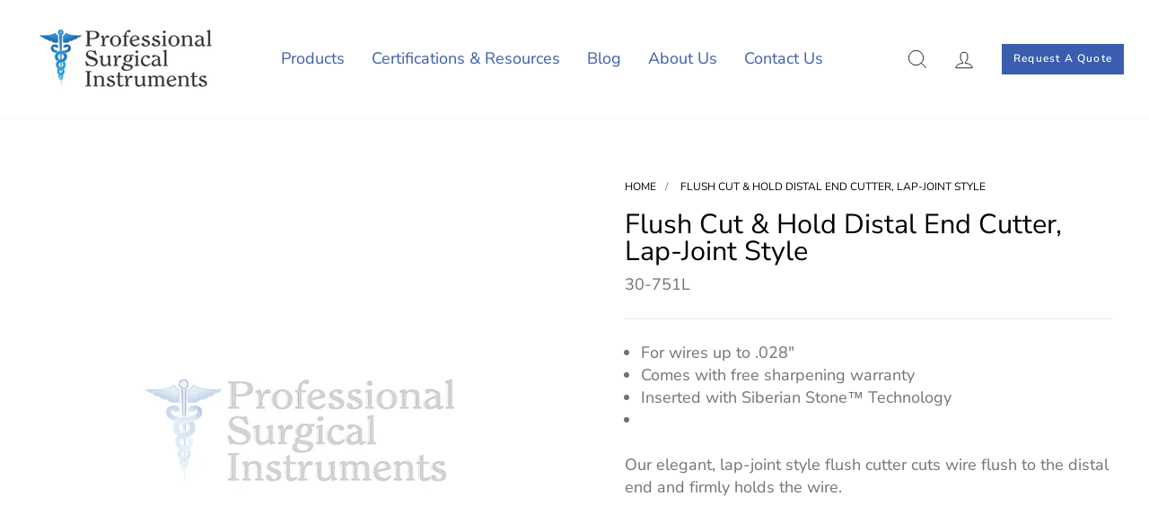

--- FILE ---
content_type: text/html; charset=utf-8
request_url: https://professionalsurgical.com/products/flush-cut-hold-distal-end-cutter-lap-joint-style
body_size: 32589
content:
<!doctype html>
<html class="no-js" lang="en" dir="ltr">
<head>
  <meta charset="utf-8">
  <meta http-equiv="X-UA-Compatible" content="IE=edge,chrome=1">
  <meta name="viewport" content="width=device-width,initial-scale=1">
  <meta name="theme-color" content="#3a5dae">
  <link rel="canonical" href="https://professionalsurgical.com/products/flush-cut-hold-distal-end-cutter-lap-joint-style">
  <link rel="preconnect" href="https://cdn.shopify.com">
  <link rel="preconnect" href="https://fonts.shopifycdn.com">
  <link rel="dns-prefetch" href="https://productreviews.shopifycdn.com">
  <link rel="dns-prefetch" href="https://ajax.googleapis.com">
  <link rel="dns-prefetch" href="https://maps.googleapis.com">
  <link rel="dns-prefetch" href="https://maps.gstatic.com">
  <link rel="alternate" href="https://professionalsurgical.com/products/flush-cut-hold-distal-end-cutter-lap-joint-style" hreflang="en-us" />
  <script src="https://code.jquery.com/jquery-3.6.0.min.js" integrity="sha256-/xUj+3OJU5yExlq6GSYGSHk7tPXikynS7ogEvDej/m4=" crossorigin="anonymous"></script><link rel="shortcut icon" href="//professionalsurgical.com/cdn/shop/files/icon_32x32.png?v=1644489401" type="image/png" /><title>Flush Cut &amp; Hold Distal End Cutter, Lap-Joint Style
&ndash; Professional Surgical Instruments
</title>
<meta name="description" content="For wires up to .028&quot; Comes with free sharpening warranty Inserted with Siberian Stone™ Technology Our elegant, lap-joint style flush cutter cuts wire flush to the distal end and firmly holds the wire."><meta property="og:site_name" content="Professional Surgical Instruments">
  <meta property="og:url" content="https://professionalsurgical.com/products/flush-cut-hold-distal-end-cutter-lap-joint-style">
  <meta property="og:title" content="Flush Cut &amp; Hold Distal End Cutter, Lap-Joint Style">
  <meta property="og:type" content="product">
  <meta property="og:description" content="For wires up to .028&quot; Comes with free sharpening warranty Inserted with Siberian Stone™ Technology Our elegant, lap-joint style flush cutter cuts wire flush to the distal end and firmly holds the wire."><meta property="og:image" content="http://professionalsurgical.com/cdn/shop/products/Image-Coming-Soon-1000_93e6c0c1-a985-4676-84a9-65752242ef9e.jpg?v=1653893096">
    <meta property="og:image:secure_url" content="https://professionalsurgical.com/cdn/shop/products/Image-Coming-Soon-1000_93e6c0c1-a985-4676-84a9-65752242ef9e.jpg?v=1653893096">
    <meta property="og:image:width" content="1000">
    <meta property="og:image:height" content="1000"><meta name="twitter:site" content="@#">
  <meta name="twitter:card" content="summary_large_image">
  <meta name="twitter:title" content="Flush Cut & Hold Distal End Cutter, Lap-Joint Style">
  <meta name="twitter:description" content="For wires up to .028&quot; Comes with free sharpening warranty Inserted with Siberian Stone™ Technology Our elegant, lap-joint style flush cutter cuts wire flush to the distal end and firmly holds the wire.">
<style data-shopify>@font-face {
  font-family: "Nunito Sans";
  font-weight: 400;
  font-style: normal;
  font-display: swap;
  src: url("//professionalsurgical.com/cdn/fonts/nunito_sans/nunitosans_n4.0276fe080df0ca4e6a22d9cb55aed3ed5ba6b1da.woff2") format("woff2"),
       url("//professionalsurgical.com/cdn/fonts/nunito_sans/nunitosans_n4.b4964bee2f5e7fd9c3826447e73afe2baad607b7.woff") format("woff");
}

  @font-face {
  font-family: "Nunito Sans";
  font-weight: 400;
  font-style: normal;
  font-display: swap;
  src: url("//professionalsurgical.com/cdn/fonts/nunito_sans/nunitosans_n4.0276fe080df0ca4e6a22d9cb55aed3ed5ba6b1da.woff2") format("woff2"),
       url("//professionalsurgical.com/cdn/fonts/nunito_sans/nunitosans_n4.b4964bee2f5e7fd9c3826447e73afe2baad607b7.woff") format("woff");
}


  @font-face {
  font-family: "Nunito Sans";
  font-weight: 600;
  font-style: normal;
  font-display: swap;
  src: url("//professionalsurgical.com/cdn/fonts/nunito_sans/nunitosans_n6.6e9464eba570101a53130c8130a9e17a8eb55c21.woff2") format("woff2"),
       url("//professionalsurgical.com/cdn/fonts/nunito_sans/nunitosans_n6.25a0ac0c0a8a26038c7787054dd6058dfbc20fa8.woff") format("woff");
}

  @font-face {
  font-family: "Nunito Sans";
  font-weight: 400;
  font-style: italic;
  font-display: swap;
  src: url("//professionalsurgical.com/cdn/fonts/nunito_sans/nunitosans_i4.6e408730afac1484cf297c30b0e67c86d17fc586.woff2") format("woff2"),
       url("//professionalsurgical.com/cdn/fonts/nunito_sans/nunitosans_i4.c9b6dcbfa43622b39a5990002775a8381942ae38.woff") format("woff");
}

  @font-face {
  font-family: "Nunito Sans";
  font-weight: 600;
  font-style: italic;
  font-display: swap;
  src: url("//professionalsurgical.com/cdn/fonts/nunito_sans/nunitosans_i6.e62a4aa1de9af615155fca680231620b75369d24.woff2") format("woff2"),
       url("//professionalsurgical.com/cdn/fonts/nunito_sans/nunitosans_i6.84ec3dfef4c401afbcd538286a9d65b772072e4b.woff") format("woff");
}

</style><link href="//professionalsurgical.com/cdn/shop/t/6/assets/theme.css?v=8205989047356027231759332578" rel="stylesheet" type="text/css" media="all" />
<style data-shopify>:root {
    --typeHeaderPrimary: "Nunito Sans";
    --typeHeaderFallback: sans-serif;
    --typeHeaderSize: 36px;
    --typeHeaderWeight: 400;
    --typeHeaderLineHeight: 1;
    --typeHeaderSpacing: 0.0em;

    --typeBasePrimary:"Nunito Sans";
    --typeBaseFallback:sans-serif;
    --typeBaseSize: 18px;
    --typeBaseWeight: 400;
    --typeBaseSpacing: 0.0em;
    --typeBaseLineHeight: 1.4;

    --typeCollectionTitle: 20px;

    --iconWeight: 2px;
    --iconLinecaps: miter;

    
      --buttonRadius: 0px;
    

    --colorGridOverlayOpacity: 0.1;
  }

  .placeholder-content {
    background-image: linear-gradient(100deg, #ffffff 40%, #f7f7f7 63%, #ffffff 79%);
  }</style><link href="//professionalsurgical.com/cdn/shop/t/6/assets/custom.css?v=75084546642754387561663048743" rel="stylesheet" type="text/css" media="all" />
  
   <meta name="msvalidate.01" content="106A250C5D791B8E7E93A82FA3945001" />
   <meta name="google-site-verification" content="p0fKCbIBrKASkL2COc2PaSiSQPmgnGiNJEFNd8S6RWw" />

<link rel="stylesheet" href="https://cdnjs.cloudflare.com/ajax/libs/OwlCarousel2/2.3.4/assets/owl.carousel.min.css">
  <script src="https://cdnjs.cloudflare.com/ajax/libs/OwlCarousel2/2.3.4/owl.carousel.min.js"></script>

  <script>
    document.documentElement.className = document.documentElement.className.replace('no-js', 'js');

    window.theme = window.theme || {};
    theme.routes = {
      home: "/",
      cart: "/cart.js",
      cartPage: "/cart",
      cartAdd: "/cart/add.js",
      cartChange: "/cart/change.js",
      search: "/search"
    };
    theme.strings = {
      soldOut: "Sold Out",
      unavailable: "Unavailable",
      inStockLabel: "In stock, ready to ship",
      stockLabel: "Low stock - [count] items left",
      willNotShipUntil: "Ready to ship [date]",
      willBeInStockAfter: "Back in stock [date]",
      waitingForStock: "Inventory on the way",
      savePrice: "Save [saved_amount]",
      cartEmpty: "Your cart is currently empty.",
      cartTermsConfirmation: "You must agree with the terms and conditions of sales to check out",
      searchCollections: "Collections:",
      searchPages: "Pages:",
      searchArticles: "Articles:"
    };
    theme.settings = {
      dynamicVariantsEnable: true,
      cartType: "drawer",
      isCustomerTemplate: false,
      moneyFormat: "${{amount}}",
      saveType: "dollar",
      productImageSize: "square",
      productImageCover: true,
      predictiveSearch: true,
      predictiveSearchType: "product",
      quickView: true,
      themeName: 'Impulse',
      themeVersion: "5.4.0"
    };
  </script>
    <!-- Global site tag (gtag.js) - Google Analytics -->
  <script async src="https://www.googletagmanager.com/gtag/js?id=G-0RPPX4WMSC"></script>
  <script>
  window.dataLayer = window.dataLayer || [];
  function gtag()

  {dataLayer.push(arguments);}
  gtag('js', new Date());

  gtag('config', 'G-0RPPX4WMSC');
  </script>

  <script>window.performance && window.performance.mark && window.performance.mark('shopify.content_for_header.start');</script><meta id="shopify-digital-wallet" name="shopify-digital-wallet" content="/62849908957/digital_wallets/dialog">
<link rel="alternate" type="application/json+oembed" href="https://professionalsurgical.com/products/flush-cut-hold-distal-end-cutter-lap-joint-style.oembed">
<script async="async" src="/checkouts/internal/preloads.js?locale=en-US"></script>
<script id="shopify-features" type="application/json">{"accessToken":"112b629ee637bc4f6dc6cd9a508f384f","betas":["rich-media-storefront-analytics"],"domain":"professionalsurgical.com","predictiveSearch":true,"shopId":62849908957,"locale":"en"}</script>
<script>var Shopify = Shopify || {};
Shopify.shop = "professional-surgical-instruments.myshopify.com";
Shopify.locale = "en";
Shopify.currency = {"active":"USD","rate":"1.0"};
Shopify.country = "US";
Shopify.theme = {"name":"PSI Live July","id":132833870045,"schema_name":"Impulse","schema_version":"5.4.0","theme_store_id":857,"role":"main"};
Shopify.theme.handle = "null";
Shopify.theme.style = {"id":null,"handle":null};
Shopify.cdnHost = "professionalsurgical.com/cdn";
Shopify.routes = Shopify.routes || {};
Shopify.routes.root = "/";</script>
<script type="module">!function(o){(o.Shopify=o.Shopify||{}).modules=!0}(window);</script>
<script>!function(o){function n(){var o=[];function n(){o.push(Array.prototype.slice.apply(arguments))}return n.q=o,n}var t=o.Shopify=o.Shopify||{};t.loadFeatures=n(),t.autoloadFeatures=n()}(window);</script>
<script id="shop-js-analytics" type="application/json">{"pageType":"product"}</script>
<script defer="defer" async type="module" src="//professionalsurgical.com/cdn/shopifycloud/shop-js/modules/v2/client.init-shop-cart-sync_BT-GjEfc.en.esm.js"></script>
<script defer="defer" async type="module" src="//professionalsurgical.com/cdn/shopifycloud/shop-js/modules/v2/chunk.common_D58fp_Oc.esm.js"></script>
<script defer="defer" async type="module" src="//professionalsurgical.com/cdn/shopifycloud/shop-js/modules/v2/chunk.modal_xMitdFEc.esm.js"></script>
<script type="module">
  await import("//professionalsurgical.com/cdn/shopifycloud/shop-js/modules/v2/client.init-shop-cart-sync_BT-GjEfc.en.esm.js");
await import("//professionalsurgical.com/cdn/shopifycloud/shop-js/modules/v2/chunk.common_D58fp_Oc.esm.js");
await import("//professionalsurgical.com/cdn/shopifycloud/shop-js/modules/v2/chunk.modal_xMitdFEc.esm.js");

  window.Shopify.SignInWithShop?.initShopCartSync?.({"fedCMEnabled":true,"windoidEnabled":true});

</script>
<script>(function() {
  var isLoaded = false;
  function asyncLoad() {
    if (isLoaded) return;
    isLoaded = true;
    var urls = ["https:\/\/cdn.shopify.com\/s\/files\/1\/0628\/4990\/8957\/t\/6\/assets\/zendesk-embeddable.js?v=1655722250\u0026shop=professional-surgical-instruments.myshopify.com","https:\/\/cdn.shopify.com\/s\/files\/1\/0628\/4990\/8957\/t\/6\/assets\/globorequestforquote_init.min.js?shop=professional-surgical-instruments.myshopify.com"];
    for (var i = 0; i < urls.length; i++) {
      var s = document.createElement('script');
      s.type = 'text/javascript';
      s.async = true;
      s.src = urls[i];
      var x = document.getElementsByTagName('script')[0];
      x.parentNode.insertBefore(s, x);
    }
  };
  if(window.attachEvent) {
    window.attachEvent('onload', asyncLoad);
  } else {
    window.addEventListener('load', asyncLoad, false);
  }
})();</script>
<script id="__st">var __st={"a":62849908957,"offset":-18000,"reqid":"cf2eee95-8539-409d-969a-32ceba5a955d-1769335427","pageurl":"professionalsurgical.com\/products\/flush-cut-hold-distal-end-cutter-lap-joint-style","u":"112d82513d03","p":"product","rtyp":"product","rid":7710551900381};</script>
<script>window.ShopifyPaypalV4VisibilityTracking = true;</script>
<script id="captcha-bootstrap">!function(){'use strict';const t='contact',e='account',n='new_comment',o=[[t,t],['blogs',n],['comments',n],[t,'customer']],c=[[e,'customer_login'],[e,'guest_login'],[e,'recover_customer_password'],[e,'create_customer']],r=t=>t.map((([t,e])=>`form[action*='/${t}']:not([data-nocaptcha='true']) input[name='form_type'][value='${e}']`)).join(','),a=t=>()=>t?[...document.querySelectorAll(t)].map((t=>t.form)):[];function s(){const t=[...o],e=r(t);return a(e)}const i='password',u='form_key',d=['recaptcha-v3-token','g-recaptcha-response','h-captcha-response',i],f=()=>{try{return window.sessionStorage}catch{return}},m='__shopify_v',_=t=>t.elements[u];function p(t,e,n=!1){try{const o=window.sessionStorage,c=JSON.parse(o.getItem(e)),{data:r}=function(t){const{data:e,action:n}=t;return t[m]||n?{data:e,action:n}:{data:t,action:n}}(c);for(const[e,n]of Object.entries(r))t.elements[e]&&(t.elements[e].value=n);n&&o.removeItem(e)}catch(o){console.error('form repopulation failed',{error:o})}}const l='form_type',E='cptcha';function T(t){t.dataset[E]=!0}const w=window,h=w.document,L='Shopify',v='ce_forms',y='captcha';let A=!1;((t,e)=>{const n=(g='f06e6c50-85a8-45c8-87d0-21a2b65856fe',I='https://cdn.shopify.com/shopifycloud/storefront-forms-hcaptcha/ce_storefront_forms_captcha_hcaptcha.v1.5.2.iife.js',D={infoText:'Protected by hCaptcha',privacyText:'Privacy',termsText:'Terms'},(t,e,n)=>{const o=w[L][v],c=o.bindForm;if(c)return c(t,g,e,D).then(n);var r;o.q.push([[t,g,e,D],n]),r=I,A||(h.body.append(Object.assign(h.createElement('script'),{id:'captcha-provider',async:!0,src:r})),A=!0)});var g,I,D;w[L]=w[L]||{},w[L][v]=w[L][v]||{},w[L][v].q=[],w[L][y]=w[L][y]||{},w[L][y].protect=function(t,e){n(t,void 0,e),T(t)},Object.freeze(w[L][y]),function(t,e,n,w,h,L){const[v,y,A,g]=function(t,e,n){const i=e?o:[],u=t?c:[],d=[...i,...u],f=r(d),m=r(i),_=r(d.filter((([t,e])=>n.includes(e))));return[a(f),a(m),a(_),s()]}(w,h,L),I=t=>{const e=t.target;return e instanceof HTMLFormElement?e:e&&e.form},D=t=>v().includes(t);t.addEventListener('submit',(t=>{const e=I(t);if(!e)return;const n=D(e)&&!e.dataset.hcaptchaBound&&!e.dataset.recaptchaBound,o=_(e),c=g().includes(e)&&(!o||!o.value);(n||c)&&t.preventDefault(),c&&!n&&(function(t){try{if(!f())return;!function(t){const e=f();if(!e)return;const n=_(t);if(!n)return;const o=n.value;o&&e.removeItem(o)}(t);const e=Array.from(Array(32),(()=>Math.random().toString(36)[2])).join('');!function(t,e){_(t)||t.append(Object.assign(document.createElement('input'),{type:'hidden',name:u})),t.elements[u].value=e}(t,e),function(t,e){const n=f();if(!n)return;const o=[...t.querySelectorAll(`input[type='${i}']`)].map((({name:t})=>t)),c=[...d,...o],r={};for(const[a,s]of new FormData(t).entries())c.includes(a)||(r[a]=s);n.setItem(e,JSON.stringify({[m]:1,action:t.action,data:r}))}(t,e)}catch(e){console.error('failed to persist form',e)}}(e),e.submit())}));const S=(t,e)=>{t&&!t.dataset[E]&&(n(t,e.some((e=>e===t))),T(t))};for(const o of['focusin','change'])t.addEventListener(o,(t=>{const e=I(t);D(e)&&S(e,y())}));const B=e.get('form_key'),M=e.get(l),P=B&&M;t.addEventListener('DOMContentLoaded',(()=>{const t=y();if(P)for(const e of t)e.elements[l].value===M&&p(e,B);[...new Set([...A(),...v().filter((t=>'true'===t.dataset.shopifyCaptcha))])].forEach((e=>S(e,t)))}))}(h,new URLSearchParams(w.location.search),n,t,e,['guest_login'])})(!0,!0)}();</script>
<script integrity="sha256-4kQ18oKyAcykRKYeNunJcIwy7WH5gtpwJnB7kiuLZ1E=" data-source-attribution="shopify.loadfeatures" defer="defer" src="//professionalsurgical.com/cdn/shopifycloud/storefront/assets/storefront/load_feature-a0a9edcb.js" crossorigin="anonymous"></script>
<script data-source-attribution="shopify.dynamic_checkout.dynamic.init">var Shopify=Shopify||{};Shopify.PaymentButton=Shopify.PaymentButton||{isStorefrontPortableWallets:!0,init:function(){window.Shopify.PaymentButton.init=function(){};var t=document.createElement("script");t.src="https://professionalsurgical.com/cdn/shopifycloud/portable-wallets/latest/portable-wallets.en.js",t.type="module",document.head.appendChild(t)}};
</script>
<script data-source-attribution="shopify.dynamic_checkout.buyer_consent">
  function portableWalletsHideBuyerConsent(e){var t=document.getElementById("shopify-buyer-consent"),n=document.getElementById("shopify-subscription-policy-button");t&&n&&(t.classList.add("hidden"),t.setAttribute("aria-hidden","true"),n.removeEventListener("click",e))}function portableWalletsShowBuyerConsent(e){var t=document.getElementById("shopify-buyer-consent"),n=document.getElementById("shopify-subscription-policy-button");t&&n&&(t.classList.remove("hidden"),t.removeAttribute("aria-hidden"),n.addEventListener("click",e))}window.Shopify?.PaymentButton&&(window.Shopify.PaymentButton.hideBuyerConsent=portableWalletsHideBuyerConsent,window.Shopify.PaymentButton.showBuyerConsent=portableWalletsShowBuyerConsent);
</script>
<script data-source-attribution="shopify.dynamic_checkout.cart.bootstrap">document.addEventListener("DOMContentLoaded",(function(){function t(){return document.querySelector("shopify-accelerated-checkout-cart, shopify-accelerated-checkout")}if(t())Shopify.PaymentButton.init();else{new MutationObserver((function(e,n){t()&&(Shopify.PaymentButton.init(),n.disconnect())})).observe(document.body,{childList:!0,subtree:!0})}}));
</script>

<script>window.performance && window.performance.mark && window.performance.mark('shopify.content_for_header.end');</script>

  <script src="//professionalsurgical.com/cdn/shop/t/6/assets/vendor-scripts-v11.js" defer="defer"></script><script src="//professionalsurgical.com/cdn/shop/t/6/assets/theme.js?v=14539681411002301881657849214" defer="defer"></script><script type="text/javascript" src="//professionalsurgical.com/cdn/shop/t/6/assets/globorequestforquote_params.min.js?v=113759212210781713381663659115" ></script>
<script type="text/javascript">
    var GRFQConfigs = GRFQConfigs || {};
    var GRFQCollection = GRFQCollection || {};
    GRFQConfigs.customer = {
        'id': '',
        'email': '',
        'name': ''
    };
                    if("rfq_theme_"+Shopify.theme.id == "rfq_theme_130641461469"){        GRFQConfigs.theme_info = {"id":130641461469,"name":"Dawn","created_at":"2022-02-08T00:43:50-05:00","updated_at":"2022-06-30T03:22:57-04:00","role":"unpublished","theme_store_id":887,"previewable":true,"processing":false,"admin_graphql_api_id":"gid://shopify/Theme/130641461469","theme_name":"Dawn","theme_version":"3.0.0"}    }                 if("rfq_theme_"+Shopify.theme.id == "rfq_theme_130646704349"){        GRFQConfigs.theme_info = {"id":130646704349,"name":"Impulse","created_at":"2022-02-08T07:16:51-05:00","updated_at":"2022-06-30T03:22:58-04:00","role":"unpublished","theme_store_id":857,"previewable":true,"processing":false,"admin_graphql_api_id":"gid://shopify/Theme/130646704349","theme_name":"Impulse","theme_version":"5.4.0"}    }                 if("rfq_theme_"+Shopify.theme.id == "rfq_theme_130676818141"){        GRFQConfigs.theme_info = {"id":130676818141,"name":"Impulse OG[Don't Touch]","created_at":"2022-02-09T04:38:27-05:00","updated_at":"2022-07-01T05:43:00-04:00","role":"unpublished","theme_store_id":857,"previewable":true,"processing":false,"admin_graphql_api_id":"gid://shopify/Theme/130676818141","theme_name":"Impulse","theme_version":"5.4.0"}    }                 if("rfq_theme_"+Shopify.theme.id == "rfq_theme_130931163357"){        GRFQConfigs.theme_info = {"id":130931163357,"name":"Copy of Impulse-21-feb","created_at":"2022-02-21T02:43:04-05:00","updated_at":"2022-06-30T03:22:58-04:00","role":"unpublished","theme_store_id":857,"previewable":true,"processing":false,"admin_graphql_api_id":"gid://shopify/Theme/130931163357","theme_name":"Impulse","theme_version":"5.4.0"}    }                 if("rfq_theme_"+Shopify.theme.id == "rfq_theme_132833870045"){        GRFQConfigs.theme_info = {"id":132833870045,"name":"PSI Live July","created_at":"2022-05-23T02:47:35-04:00","updated_at":"2022-09-20T03:32:05-04:00","role":"main","theme_store_id":857,"previewable":true,"processing":false,"admin_graphql_api_id":"gid://shopify/Theme/132833870045","theme_name":"Impulse","theme_version":"5.4.0"}    }                 if("rfq_theme_"+Shopify.theme.id == "rfq_theme_133246648541"){        GRFQConfigs.theme_info = {"id":133246648541,"name":"Impulse 10-June","created_at":"2022-06-10T08:52:50-04:00","updated_at":"2022-06-30T03:22:59-04:00","role":"unpublished","theme_store_id":857,"previewable":true,"processing":false,"admin_graphql_api_id":"gid://shopify/Theme/133246648541","theme_name":"Impulse","theme_version":"5.4.0"}    }                 if("rfq_theme_"+Shopify.theme.id == "rfq_theme_133306319069"){        GRFQConfigs.theme_info = {"id":133306319069,"name":"Impulse 13-June","created_at":"2022-06-13T03:04:26-04:00","updated_at":"2022-06-30T03:22:59-04:00","role":"unpublished","theme_store_id":857,"previewable":true,"processing":false,"admin_graphql_api_id":"gid://shopify/Theme/133306319069","theme_name":"Impulse","theme_version":"5.4.0"}    }                 if("rfq_theme_"+Shopify.theme.id == "rfq_theme_133398659293"){        GRFQConfigs.theme_info = {"id":133398659293,"name":"Copy of PSI Impulse 16-June","created_at":"2022-06-16T06:42:09-04:00","updated_at":"2022-06-30T03:23:00-04:00","role":"unpublished","theme_store_id":857,"previewable":true,"processing":false,"admin_graphql_api_id":"gid://shopify/Theme/133398659293","theme_name":"Impulse","theme_version":"5.4.0"}    }                 if("rfq_theme_"+Shopify.theme.id == "rfq_theme_133866651869"){        GRFQConfigs.theme_info = {"id":133866651869,"name":"Copy of PSI Live July","created_at":"2022-07-08T04:15:22-04:00","updated_at":"2022-08-05T08:57:02-04:00","role":"unpublished","theme_store_id":857,"previewable":true,"processing":false,"admin_graphql_api_id":"gid://shopify/Theme/133866651869","theme_name":"Impulse","theme_version":"5.4.0"}    }                 if("rfq_theme_"+Shopify.theme.id == "rfq_theme_134667469021"){        GRFQConfigs.theme_info = {"id":134667469021,"name":"PSI Live Aug '22","created_at":"2022-08-17T04:53:52-04:00","updated_at":"2022-08-17T07:58:25-04:00","role":"unpublished","theme_store_id":857,"previewable":true,"processing":false,"admin_graphql_api_id":"gid://shopify/Theme/134667469021","theme_name":"Impulse","theme_version":"5.4.0"}    }             GRFQConfigs.pageempty = "Your quote is currently empty."
            GRFQConfigs.product = {"id":7710551900381,"title":"Flush Cut \u0026 Hold Distal End Cutter, Lap-Joint Style","handle":"flush-cut-hold-distal-end-cutter-lap-joint-style","description":"\u003cul\u003e\n\u003cli\u003eFor wires up to .028\"\u003c\/li\u003e\n\u003cli\u003eComes with free sharpening warranty\u003c\/li\u003e\n\u003cli\u003eInserted with Siberian Stone™ Technology\u003c\/li\u003e\n\u003cli\u003e\n\u003c\/li\u003e\n\u003c\/ul\u003e\u003cp\u003e\u003cspan\u003eOur elegant, lap-joint style flush cutter cuts wire flush to the distal end and firmly holds the wire.\u003c\/span\u003e\u003c\/p\u003e","published_at":"2022-05-30T02:44:55-04:00","created_at":"2022-05-30T02:44:56-04:00","vendor":"Professional Surgical","type":"","tags":["OrthodonticWireCutters"],"price":0,"price_min":0,"price_max":0,"available":true,"price_varies":false,"compare_at_price":null,"compare_at_price_min":0,"compare_at_price_max":0,"compare_at_price_varies":false,"variants":[{"id":42805323432157,"title":"Default Title","option1":"Default Title","option2":null,"option3":null,"sku":"30-751L","requires_shipping":true,"taxable":true,"featured_image":null,"available":true,"name":"Flush Cut \u0026 Hold Distal End Cutter, Lap-Joint Style","public_title":null,"options":["Default Title"],"price":0,"weight":0,"compare_at_price":null,"inventory_management":"shopify","barcode":null,"requires_selling_plan":false,"selling_plan_allocations":[]}],"images":["\/\/professionalsurgical.com\/cdn\/shop\/products\/Image-Coming-Soon-1000_93e6c0c1-a985-4676-84a9-65752242ef9e.jpg?v=1653893096"],"featured_image":"\/\/professionalsurgical.com\/cdn\/shop\/products\/Image-Coming-Soon-1000_93e6c0c1-a985-4676-84a9-65752242ef9e.jpg?v=1653893096","options":["Title"],"media":[{"alt":null,"id":29715793117405,"position":1,"preview_image":{"aspect_ratio":1.0,"height":1000,"width":1000,"src":"\/\/professionalsurgical.com\/cdn\/shop\/products\/Image-Coming-Soon-1000_93e6c0c1-a985-4676-84a9-65752242ef9e.jpg?v=1653893096"},"aspect_ratio":1.0,"height":1000,"media_type":"image","src":"\/\/professionalsurgical.com\/cdn\/shop\/products\/Image-Coming-Soon-1000_93e6c0c1-a985-4676-84a9-65752242ef9e.jpg?v=1653893096","width":1000}],"requires_selling_plan":false,"selling_plan_groups":[],"content":"\u003cul\u003e\n\u003cli\u003eFor wires up to .028\"\u003c\/li\u003e\n\u003cli\u003eComes with free sharpening warranty\u003c\/li\u003e\n\u003cli\u003eInserted with Siberian Stone™ Technology\u003c\/li\u003e\n\u003cli\u003e\n\u003c\/li\u003e\n\u003c\/ul\u003e\u003cp\u003e\u003cspan\u003eOur elegant, lap-joint style flush cutter cuts wire flush to the distal end and firmly holds the wire.\u003c\/span\u003e\u003c\/p\u003e"};
        GRFQConfigs.product.collection = [400394485981,405293891805];
        GRFQConfigs.product.selected_or_first_available_variant = {"id":42805323432157,"title":"Default Title","option1":"Default Title","option2":null,"option3":null,"sku":"30-751L","requires_shipping":true,"taxable":true,"featured_image":null,"available":true,"name":"Flush Cut \u0026 Hold Distal End Cutter, Lap-Joint Style","public_title":null,"options":["Default Title"],"price":0,"weight":0,"compare_at_price":null,"inventory_management":"shopify","barcode":null,"requires_selling_plan":false,"selling_plan_allocations":[]};        GRFQConfigs.cartItems = [];
        if(typeof GRFQConfigs.lang_translations.find(x => x.code == Shopify.locale) != "undefined"){
        GRFQConfigs.translations = GRFQConfigs.lang_translations.find(x => x.code == Shopify.locale);
    }else{
        GRFQConfigs.translations = GRFQConfigs.translation_default;
    }
    GRFQConfigs.selector = {
      addtocart_selector: '#shopify_add_to_cart,.product-form .btn-cart,.js-product-button-add-to-cart,.shopify-product-form .btn-addtocart,#product-add-to-cart,.shopify-product-form .add_to_cart,.product-details__add-to-cart-button,.shopify-product-form .product-submit,.product-form__cart-buttons,.shopify-product-form input[type="submit"],.js-product-form button[type="submit"],form.product-purchase-form button[type="submit"],#addToCart,#AddToCart,[data-btn-type="add-to-cart"],.default-cart-button__button,.shopify-product-form button[data-add-to-cart],form[data-product-form] .add-to-cart-btn,.product__submit__add,.product-form .add-to-cart-button,.product-form__cart-submit,.shopify-product-form button[data-product-add],#AddToCart--product-template,.product-buy-buttons--cta,.product-form__add-btn,form[data-type="add-to-cart-form"] .product__add-to-cart,.productForm .productForm-submit,.ProductForm__AddToCart,.shopify-product-form .btn--add-to-cart,.ajax-product-form button[data-add-to-cart],.shopify-product-form .product__submit__add,form[data-product-form] .add-to-cart,.product-form .product__submit__add,.shopify-product-form button[type="submit"][data-add-button],.product-form .product-form__add-button,.product-form__submit,.product-single__form .add-to-cart,form#AddToCartForm button#AddToCart,form.shopify-product-form button.add-to-cart,form[action*="/cart/add"] [name="add"],form[action*="/cart/add"] button#AddToCartDesk, form[data-product-form] button[data-product-add], .product-form--atc-button[data-product-atc], .globo-validationForm, button.single_add_to_cart_button, input#AddToCart-product-template, button[data-action="add-to-cart"], .product-details-wrapper .add-to-cart input, form.product-menu-form .product-menu-button[data-product-menu-button-atc], .product-add input#AddToCart, #product-content #add-to-cart #addToCart, .product-form-submit-wrap .add-to-cart-button, .productForm-block .productForm-submit, .btn-wrapper-c .add, .product-submit input.add-to-cart, .form-element-quantity-submit .form-element-submit-button, .quantity-submit-row__submit input, form#AddToCartForm .product-add input#addToCart, .product__form .product__add-to-cart, #product-description form .product-add .add, .product-add input.button.product-add-available, .globo__validation-default, #product-area .product-details-wrapper .options .selector-wrapper .submit,.product_type_simple add_to_cart_button,.pr_atc,.js-product-button-add-to-cart,.product-cta,.tt-btn-addtocart,.product-card-interaction,.product-item__quick-form,.product--quick-add,.btn--quick[data-add-to-cart],.product-card-btn__btn,.productitem--action-atc,.quick-add-btn,.quick-add-button,.product-item__quick-add-button,add-to-cart,.cartButton,.product_after_shop_loop_buttons,.quick-buy-product-form .pb-button-shadow,.product-form__submit,.quick-add__submit,.product__submit__add,form #AddToCart-product-template, form #AddToCart, form #addToCart-product-template, form .product__add-to-cart-button, form .product-form__cart-submit, form .add-to-cart, form .cart-functions > button, form .productitem--action-atc, form .product-form--atc-button, form .product-menu-button-atc, form .product__add-to-cart, form .product-add, form .add-to-cart-button, form #addToCart, form .product-detail__form__action > button, form .product-form-submit-wrap > input, form .product-form input[type="submit"], form input.submit, form .add_to_cart, form .product-item-quick-shop, form #add-to-cart, form .productForm-submit, form .add-to-cart-btn, form .product-single__add-btn, form .quick-add--add-button, form .product-page--add-to-cart, form .addToCart, form .product-form .form-actions, form .button.add, form button#add, form .addtocart, form .AddtoCart, form .product-add input.add, form button#purchase, form[action*="/cart/add"] button[type="submit"], form .product__form button[type="submit"], form #AddToCart--product-template',
      price_selector: '.sf__pcard-price,.shopify-Price-amount,#price_ppr,.product-page-info__price,.tt-price,.price-box,.product__price-container,.product-meta__price-list-container,.product-item-meta__price-list-container,.collection-product-price,.product__grid__price,.product-grid-item__price,.product-price--wrapper,.price__current,.product-loop-element__price,.product-block__price,[class*="product-card-price"],.ProductMeta__PriceList,.ProductItem__PriceList,.product-detail__price,.price_wrapper,.product__price__wrap,[data-price-wrapper],.product-item__price-list,.product-single__prices,.product-block--price,.product-page--pricing,.current-price,.product-prices,.product-card-prices,.product-price-block,product-price-root,.product--price-container,.product-form__prices,.product-loop__price,.card-price,.product-price-container,.product_after_shop_loop_price,.main-product__price,.product-block-price,span[data-product-price],.block-price,product-price,.price-wrapper,.price__container,#ProductPrice-product-template,#ProductPrice,.product-price,.product__price—reg,#productPrice-product-template,.product__current-price,.product-thumb-caption-price-current,.product-item-caption-price-current,.grid-product__price,.product__price,span.price:not(.mini-cart__content .price),span.product-price,.productitem--price,.product-pricing,span.money,.product-item__price,.product-list-item-price,p.price,div.price,.product-meta__prices,div.product-price,span#price,.price.money,h3.price,a.price,.price-area,.product-item-price,.pricearea,.collectionGrid .collectionBlock-info > p,#ComparePrice,.product--price-wrapper,.product-page--price-wrapper,.color--shop-accent.font-size--s.t--meta.f--main,.ComparePrice,.ProductPrice,.prodThumb .title span:last-child,.product-single__price-product-template,.product-info-price,.price-money,.prod-price,#price-field,.product-grid--price,.prices,.pricing,#product-price,.money-styling,.compare-at-price,.product-item--price,.card__price,.product-card__price,.product-price__price,.product-item__price-wrapper,.product-single__price,.grid-product__price-wrap,a.grid-link p.grid-link__meta',
      buynow_selector: '.shopify-payment-button',
      productCollectionItem: '.card > .card__content .card__information,.collection-product-card,.sf__pcard,.product-item__content,.products .product-col,.pr_list_item,.pr_grid_item,product-item,.product-wrap,.tt-layout-product-item .tt-product,.products-grid .grid-item,.product-grid .indiv-product,.collection-page__product-list .product-item,.product-list [data-product-item],.product-list .product-block,.collection-products .collection-product,.collection__grid-loop .product-index,.product-thumbnail[data-product-thumbnail],.filters-results .product-list .card,.product-loop .product-index,#main-collection-product-grid .product-index,.collection-container .product,.featured-collection .product,.collection__grid-item,.collection-product,[data-product-grid-item],.product-grid-item.product-grid-item--featured,.collection__products .product-grid-item,.featured-collection__wrapper .grid__item,.collection-alternating-product,.product-list-item,.product-grid .grid__item,collection-product-grid [class*="column"],.collection-filters .product-grid-item,.product-grid .product-item,.featured-collection__content .featured-collection__item,.collection-grid .grid-item.grid-product,#CollectionProductGrid .collection-list li,.collection__products .product-item,.collection__products .product-item,#main-collection-product-grid .product-loop__item,.product-loop .product-loop__item,#product-grid .grid__item,.products #ajaxSection c:not(.card-price),#main-collection-products .product,.grid.gap-theme > li,.mainCollectionProductGrid .grid .block-product,.collection-grid-main .items-start > .block,.collection-list-products .grid__item .grid-product__wrapper,.s-collection__products .c-product-item,.products-grid .product,[data-section-type="collection"] .group.block,.blocklayout .block.product,.sf__pcard,.product-grid .product-block,.product-list .product-block .product-block__inner,.grid__item .grid-view-item,.collection.grid .product-item .product-item__wrapper,.collection--body--grid .product--root,.o-layout__item .product-card,.productgrid--items .productgrid--item .productitem,.box__collection,.collection-page__product,.collection-grid__row .product-block .product-block__inner,.ProductList .Grid__Cell .ProductItem .ProductItem__Wrapper,.items .item .item__inner,.grid-flex .product-block,.product-loop .product,.collection__products .product-tile,.product-list .product-item,.grid__item .grid-product__content,.product-grid .grid-item .grid-item__content,.collection .product-item,.product-grid .grid__item .indiv-product,.collection__grid .product-card .product-card-info,.collection-list .block,.collection__products .product-item,.product--root[data-product-view=grid],.grid__wrapper .product-loop__item,.collection__list-item,.grid__item.grid__item--collection-template,.product-recommendations__inner .grid__item, #CollectionSection .grid-uniform .grid-item, #shopify-section-collection-template .product-item, #shopify-section-collection-template .grid__item, .collections__products .featured-collections__item,#product-grid .grid__item, .template-collection .grid--uniform .grid__item,.collection-grid-section:not(.shopify-section),.spf-product-card,.product-grid-item',
      productCollectionHref: 'a.product-block__link[href*="/products/"],a.indiv-product__link[href*="/products/"],a.thumbnail__link[href*="/products/"],a.product-item__link[href*="/products/"],a.product-card__link[href*="/products/"],a.product-card-link[href*="/products/"],a.product-block__image__link[href*="/products/"],a.stretched-link[href*="/products/"],a.grid-product__link[href*="/products/"],a.product-grid-item--link[href*="/products/"],a.product-link[href*="/products/"],a.product__link[href*="/products/"],a.full-unstyled-link:not(.card__inner a.full-unstyled-link)[href*="/products/"],a.grid-item__link[href*="/products/"],a.grid-product__link[href*="/products/"],a[href*="/products/"]:not(.social-sharing a,.card__inner a.full-unstyled-link)',
      checkout_btn: 'input[type="submit"][name="checkout"],button[type="submit"][name="checkout"]',
      quantity_selector: '[name="quantity"],.quantity,.quantity-selector__value',
      positionButton: '.g-atc'
    }
    GRFQConfigs.useEmbedApp = false;
</script>
<script type="text/javascript" src="//professionalsurgical.com/cdn/shop/t/6/assets/globorequestforquote.min.js?v=160578695028101149051663659122" defer="defer"></script>
    <script> 
        if(typeof GRFQConfigs.product['collection'] === 'undefined') 
            GRFQConfigs.product['collection'] = []; 
        GRFQConfigs.product['collection'].push('400394485981'); 
    </script> 
    <script> 
        if(typeof GRFQConfigs.product['collection'] === 'undefined') 
            GRFQConfigs.product['collection'] = []; 
        GRFQConfigs.product['collection'].push('405293891805'); 
    </script> 

<link href="//professionalsurgical.com/cdn/shop/t/6/assets/globorequestforquote.css?v=80045127578835104001663659118" rel="stylesheet" type="text/css" media="all" /><div id="grfq-styles"></div>
<script>GRFQConfigs.__webpack_public_path__ = '//professionalsurgical.com/cdn/shop/t/6/assets/'</script>
<style>
    .rfq-btn{
        background: #3a5dae !important;
        color: #ffffff !important;
        font-size: px !important;
    }
    :root{
            }
</style>
  
<link href="https://monorail-edge.shopifysvc.com" rel="dns-prefetch">
<script>(function(){if ("sendBeacon" in navigator && "performance" in window) {try {var session_token_from_headers = performance.getEntriesByType('navigation')[0].serverTiming.find(x => x.name == '_s').description;} catch {var session_token_from_headers = undefined;}var session_cookie_matches = document.cookie.match(/_shopify_s=([^;]*)/);var session_token_from_cookie = session_cookie_matches && session_cookie_matches.length === 2 ? session_cookie_matches[1] : "";var session_token = session_token_from_headers || session_token_from_cookie || "";function handle_abandonment_event(e) {var entries = performance.getEntries().filter(function(entry) {return /monorail-edge.shopifysvc.com/.test(entry.name);});if (!window.abandonment_tracked && entries.length === 0) {window.abandonment_tracked = true;var currentMs = Date.now();var navigation_start = performance.timing.navigationStart;var payload = {shop_id: 62849908957,url: window.location.href,navigation_start,duration: currentMs - navigation_start,session_token,page_type: "product"};window.navigator.sendBeacon("https://monorail-edge.shopifysvc.com/v1/produce", JSON.stringify({schema_id: "online_store_buyer_site_abandonment/1.1",payload: payload,metadata: {event_created_at_ms: currentMs,event_sent_at_ms: currentMs}}));}}window.addEventListener('pagehide', handle_abandonment_event);}}());</script>
<script id="web-pixels-manager-setup">(function e(e,d,r,n,o){if(void 0===o&&(o={}),!Boolean(null===(a=null===(i=window.Shopify)||void 0===i?void 0:i.analytics)||void 0===a?void 0:a.replayQueue)){var i,a;window.Shopify=window.Shopify||{};var t=window.Shopify;t.analytics=t.analytics||{};var s=t.analytics;s.replayQueue=[],s.publish=function(e,d,r){return s.replayQueue.push([e,d,r]),!0};try{self.performance.mark("wpm:start")}catch(e){}var l=function(){var e={modern:/Edge?\/(1{2}[4-9]|1[2-9]\d|[2-9]\d{2}|\d{4,})\.\d+(\.\d+|)|Firefox\/(1{2}[4-9]|1[2-9]\d|[2-9]\d{2}|\d{4,})\.\d+(\.\d+|)|Chrom(ium|e)\/(9{2}|\d{3,})\.\d+(\.\d+|)|(Maci|X1{2}).+ Version\/(15\.\d+|(1[6-9]|[2-9]\d|\d{3,})\.\d+)([,.]\d+|)( \(\w+\)|)( Mobile\/\w+|) Safari\/|Chrome.+OPR\/(9{2}|\d{3,})\.\d+\.\d+|(CPU[ +]OS|iPhone[ +]OS|CPU[ +]iPhone|CPU IPhone OS|CPU iPad OS)[ +]+(15[._]\d+|(1[6-9]|[2-9]\d|\d{3,})[._]\d+)([._]\d+|)|Android:?[ /-](13[3-9]|1[4-9]\d|[2-9]\d{2}|\d{4,})(\.\d+|)(\.\d+|)|Android.+Firefox\/(13[5-9]|1[4-9]\d|[2-9]\d{2}|\d{4,})\.\d+(\.\d+|)|Android.+Chrom(ium|e)\/(13[3-9]|1[4-9]\d|[2-9]\d{2}|\d{4,})\.\d+(\.\d+|)|SamsungBrowser\/([2-9]\d|\d{3,})\.\d+/,legacy:/Edge?\/(1[6-9]|[2-9]\d|\d{3,})\.\d+(\.\d+|)|Firefox\/(5[4-9]|[6-9]\d|\d{3,})\.\d+(\.\d+|)|Chrom(ium|e)\/(5[1-9]|[6-9]\d|\d{3,})\.\d+(\.\d+|)([\d.]+$|.*Safari\/(?![\d.]+ Edge\/[\d.]+$))|(Maci|X1{2}).+ Version\/(10\.\d+|(1[1-9]|[2-9]\d|\d{3,})\.\d+)([,.]\d+|)( \(\w+\)|)( Mobile\/\w+|) Safari\/|Chrome.+OPR\/(3[89]|[4-9]\d|\d{3,})\.\d+\.\d+|(CPU[ +]OS|iPhone[ +]OS|CPU[ +]iPhone|CPU IPhone OS|CPU iPad OS)[ +]+(10[._]\d+|(1[1-9]|[2-9]\d|\d{3,})[._]\d+)([._]\d+|)|Android:?[ /-](13[3-9]|1[4-9]\d|[2-9]\d{2}|\d{4,})(\.\d+|)(\.\d+|)|Mobile Safari.+OPR\/([89]\d|\d{3,})\.\d+\.\d+|Android.+Firefox\/(13[5-9]|1[4-9]\d|[2-9]\d{2}|\d{4,})\.\d+(\.\d+|)|Android.+Chrom(ium|e)\/(13[3-9]|1[4-9]\d|[2-9]\d{2}|\d{4,})\.\d+(\.\d+|)|Android.+(UC? ?Browser|UCWEB|U3)[ /]?(15\.([5-9]|\d{2,})|(1[6-9]|[2-9]\d|\d{3,})\.\d+)\.\d+|SamsungBrowser\/(5\.\d+|([6-9]|\d{2,})\.\d+)|Android.+MQ{2}Browser\/(14(\.(9|\d{2,})|)|(1[5-9]|[2-9]\d|\d{3,})(\.\d+|))(\.\d+|)|K[Aa][Ii]OS\/(3\.\d+|([4-9]|\d{2,})\.\d+)(\.\d+|)/},d=e.modern,r=e.legacy,n=navigator.userAgent;return n.match(d)?"modern":n.match(r)?"legacy":"unknown"}(),u="modern"===l?"modern":"legacy",c=(null!=n?n:{modern:"",legacy:""})[u],f=function(e){return[e.baseUrl,"/wpm","/b",e.hashVersion,"modern"===e.buildTarget?"m":"l",".js"].join("")}({baseUrl:d,hashVersion:r,buildTarget:u}),m=function(e){var d=e.version,r=e.bundleTarget,n=e.surface,o=e.pageUrl,i=e.monorailEndpoint;return{emit:function(e){var a=e.status,t=e.errorMsg,s=(new Date).getTime(),l=JSON.stringify({metadata:{event_sent_at_ms:s},events:[{schema_id:"web_pixels_manager_load/3.1",payload:{version:d,bundle_target:r,page_url:o,status:a,surface:n,error_msg:t},metadata:{event_created_at_ms:s}}]});if(!i)return console&&console.warn&&console.warn("[Web Pixels Manager] No Monorail endpoint provided, skipping logging."),!1;try{return self.navigator.sendBeacon.bind(self.navigator)(i,l)}catch(e){}var u=new XMLHttpRequest;try{return u.open("POST",i,!0),u.setRequestHeader("Content-Type","text/plain"),u.send(l),!0}catch(e){return console&&console.warn&&console.warn("[Web Pixels Manager] Got an unhandled error while logging to Monorail."),!1}}}}({version:r,bundleTarget:l,surface:e.surface,pageUrl:self.location.href,monorailEndpoint:e.monorailEndpoint});try{o.browserTarget=l,function(e){var d=e.src,r=e.async,n=void 0===r||r,o=e.onload,i=e.onerror,a=e.sri,t=e.scriptDataAttributes,s=void 0===t?{}:t,l=document.createElement("script"),u=document.querySelector("head"),c=document.querySelector("body");if(l.async=n,l.src=d,a&&(l.integrity=a,l.crossOrigin="anonymous"),s)for(var f in s)if(Object.prototype.hasOwnProperty.call(s,f))try{l.dataset[f]=s[f]}catch(e){}if(o&&l.addEventListener("load",o),i&&l.addEventListener("error",i),u)u.appendChild(l);else{if(!c)throw new Error("Did not find a head or body element to append the script");c.appendChild(l)}}({src:f,async:!0,onload:function(){if(!function(){var e,d;return Boolean(null===(d=null===(e=window.Shopify)||void 0===e?void 0:e.analytics)||void 0===d?void 0:d.initialized)}()){var d=window.webPixelsManager.init(e)||void 0;if(d){var r=window.Shopify.analytics;r.replayQueue.forEach((function(e){var r=e[0],n=e[1],o=e[2];d.publishCustomEvent(r,n,o)})),r.replayQueue=[],r.publish=d.publishCustomEvent,r.visitor=d.visitor,r.initialized=!0}}},onerror:function(){return m.emit({status:"failed",errorMsg:"".concat(f," has failed to load")})},sri:function(e){var d=/^sha384-[A-Za-z0-9+/=]+$/;return"string"==typeof e&&d.test(e)}(c)?c:"",scriptDataAttributes:o}),m.emit({status:"loading"})}catch(e){m.emit({status:"failed",errorMsg:(null==e?void 0:e.message)||"Unknown error"})}}})({shopId: 62849908957,storefrontBaseUrl: "https://professionalsurgical.com",extensionsBaseUrl: "https://extensions.shopifycdn.com/cdn/shopifycloud/web-pixels-manager",monorailEndpoint: "https://monorail-edge.shopifysvc.com/unstable/produce_batch",surface: "storefront-renderer",enabledBetaFlags: ["2dca8a86"],webPixelsConfigList: [{"id":"shopify-app-pixel","configuration":"{}","eventPayloadVersion":"v1","runtimeContext":"STRICT","scriptVersion":"0450","apiClientId":"shopify-pixel","type":"APP","privacyPurposes":["ANALYTICS","MARKETING"]},{"id":"shopify-custom-pixel","eventPayloadVersion":"v1","runtimeContext":"LAX","scriptVersion":"0450","apiClientId":"shopify-pixel","type":"CUSTOM","privacyPurposes":["ANALYTICS","MARKETING"]}],isMerchantRequest: false,initData: {"shop":{"name":"Professional Surgical Instruments","paymentSettings":{"currencyCode":"USD"},"myshopifyDomain":"professional-surgical-instruments.myshopify.com","countryCode":"US","storefrontUrl":"https:\/\/professionalsurgical.com"},"customer":null,"cart":null,"checkout":null,"productVariants":[{"price":{"amount":0.0,"currencyCode":"USD"},"product":{"title":"Flush Cut \u0026 Hold Distal End Cutter, Lap-Joint Style","vendor":"Professional Surgical","id":"7710551900381","untranslatedTitle":"Flush Cut \u0026 Hold Distal End Cutter, Lap-Joint Style","url":"\/products\/flush-cut-hold-distal-end-cutter-lap-joint-style","type":""},"id":"42805323432157","image":{"src":"\/\/professionalsurgical.com\/cdn\/shop\/products\/Image-Coming-Soon-1000_93e6c0c1-a985-4676-84a9-65752242ef9e.jpg?v=1653893096"},"sku":"30-751L","title":"Default Title","untranslatedTitle":"Default Title"}],"purchasingCompany":null},},"https://professionalsurgical.com/cdn","fcfee988w5aeb613cpc8e4bc33m6693e112",{"modern":"","legacy":""},{"shopId":"62849908957","storefrontBaseUrl":"https:\/\/professionalsurgical.com","extensionBaseUrl":"https:\/\/extensions.shopifycdn.com\/cdn\/shopifycloud\/web-pixels-manager","surface":"storefront-renderer","enabledBetaFlags":"[\"2dca8a86\"]","isMerchantRequest":"false","hashVersion":"fcfee988w5aeb613cpc8e4bc33m6693e112","publish":"custom","events":"[[\"page_viewed\",{}],[\"product_viewed\",{\"productVariant\":{\"price\":{\"amount\":0.0,\"currencyCode\":\"USD\"},\"product\":{\"title\":\"Flush Cut \u0026 Hold Distal End Cutter, Lap-Joint Style\",\"vendor\":\"Professional Surgical\",\"id\":\"7710551900381\",\"untranslatedTitle\":\"Flush Cut \u0026 Hold Distal End Cutter, Lap-Joint Style\",\"url\":\"\/products\/flush-cut-hold-distal-end-cutter-lap-joint-style\",\"type\":\"\"},\"id\":\"42805323432157\",\"image\":{\"src\":\"\/\/professionalsurgical.com\/cdn\/shop\/products\/Image-Coming-Soon-1000_93e6c0c1-a985-4676-84a9-65752242ef9e.jpg?v=1653893096\"},\"sku\":\"30-751L\",\"title\":\"Default Title\",\"untranslatedTitle\":\"Default Title\"}}]]"});</script><script>
  window.ShopifyAnalytics = window.ShopifyAnalytics || {};
  window.ShopifyAnalytics.meta = window.ShopifyAnalytics.meta || {};
  window.ShopifyAnalytics.meta.currency = 'USD';
  var meta = {"product":{"id":7710551900381,"gid":"gid:\/\/shopify\/Product\/7710551900381","vendor":"Professional Surgical","type":"","handle":"flush-cut-hold-distal-end-cutter-lap-joint-style","variants":[{"id":42805323432157,"price":0,"name":"Flush Cut \u0026 Hold Distal End Cutter, Lap-Joint Style","public_title":null,"sku":"30-751L"}],"remote":false},"page":{"pageType":"product","resourceType":"product","resourceId":7710551900381,"requestId":"cf2eee95-8539-409d-969a-32ceba5a955d-1769335427"}};
  for (var attr in meta) {
    window.ShopifyAnalytics.meta[attr] = meta[attr];
  }
</script>
<script class="analytics">
  (function () {
    var customDocumentWrite = function(content) {
      var jquery = null;

      if (window.jQuery) {
        jquery = window.jQuery;
      } else if (window.Checkout && window.Checkout.$) {
        jquery = window.Checkout.$;
      }

      if (jquery) {
        jquery('body').append(content);
      }
    };

    var hasLoggedConversion = function(token) {
      if (token) {
        return document.cookie.indexOf('loggedConversion=' + token) !== -1;
      }
      return false;
    }

    var setCookieIfConversion = function(token) {
      if (token) {
        var twoMonthsFromNow = new Date(Date.now());
        twoMonthsFromNow.setMonth(twoMonthsFromNow.getMonth() + 2);

        document.cookie = 'loggedConversion=' + token + '; expires=' + twoMonthsFromNow;
      }
    }

    var trekkie = window.ShopifyAnalytics.lib = window.trekkie = window.trekkie || [];
    if (trekkie.integrations) {
      return;
    }
    trekkie.methods = [
      'identify',
      'page',
      'ready',
      'track',
      'trackForm',
      'trackLink'
    ];
    trekkie.factory = function(method) {
      return function() {
        var args = Array.prototype.slice.call(arguments);
        args.unshift(method);
        trekkie.push(args);
        return trekkie;
      };
    };
    for (var i = 0; i < trekkie.methods.length; i++) {
      var key = trekkie.methods[i];
      trekkie[key] = trekkie.factory(key);
    }
    trekkie.load = function(config) {
      trekkie.config = config || {};
      trekkie.config.initialDocumentCookie = document.cookie;
      var first = document.getElementsByTagName('script')[0];
      var script = document.createElement('script');
      script.type = 'text/javascript';
      script.onerror = function(e) {
        var scriptFallback = document.createElement('script');
        scriptFallback.type = 'text/javascript';
        scriptFallback.onerror = function(error) {
                var Monorail = {
      produce: function produce(monorailDomain, schemaId, payload) {
        var currentMs = new Date().getTime();
        var event = {
          schema_id: schemaId,
          payload: payload,
          metadata: {
            event_created_at_ms: currentMs,
            event_sent_at_ms: currentMs
          }
        };
        return Monorail.sendRequest("https://" + monorailDomain + "/v1/produce", JSON.stringify(event));
      },
      sendRequest: function sendRequest(endpointUrl, payload) {
        // Try the sendBeacon API
        if (window && window.navigator && typeof window.navigator.sendBeacon === 'function' && typeof window.Blob === 'function' && !Monorail.isIos12()) {
          var blobData = new window.Blob([payload], {
            type: 'text/plain'
          });

          if (window.navigator.sendBeacon(endpointUrl, blobData)) {
            return true;
          } // sendBeacon was not successful

        } // XHR beacon

        var xhr = new XMLHttpRequest();

        try {
          xhr.open('POST', endpointUrl);
          xhr.setRequestHeader('Content-Type', 'text/plain');
          xhr.send(payload);
        } catch (e) {
          console.log(e);
        }

        return false;
      },
      isIos12: function isIos12() {
        return window.navigator.userAgent.lastIndexOf('iPhone; CPU iPhone OS 12_') !== -1 || window.navigator.userAgent.lastIndexOf('iPad; CPU OS 12_') !== -1;
      }
    };
    Monorail.produce('monorail-edge.shopifysvc.com',
      'trekkie_storefront_load_errors/1.1',
      {shop_id: 62849908957,
      theme_id: 132833870045,
      app_name: "storefront",
      context_url: window.location.href,
      source_url: "//professionalsurgical.com/cdn/s/trekkie.storefront.8d95595f799fbf7e1d32231b9a28fd43b70c67d3.min.js"});

        };
        scriptFallback.async = true;
        scriptFallback.src = '//professionalsurgical.com/cdn/s/trekkie.storefront.8d95595f799fbf7e1d32231b9a28fd43b70c67d3.min.js';
        first.parentNode.insertBefore(scriptFallback, first);
      };
      script.async = true;
      script.src = '//professionalsurgical.com/cdn/s/trekkie.storefront.8d95595f799fbf7e1d32231b9a28fd43b70c67d3.min.js';
      first.parentNode.insertBefore(script, first);
    };
    trekkie.load(
      {"Trekkie":{"appName":"storefront","development":false,"defaultAttributes":{"shopId":62849908957,"isMerchantRequest":null,"themeId":132833870045,"themeCityHash":"12736179876676747464","contentLanguage":"en","currency":"USD","eventMetadataId":"6ceb6699-2ebb-4a4e-87c0-d0ef04926b38"},"isServerSideCookieWritingEnabled":true,"monorailRegion":"shop_domain","enabledBetaFlags":["65f19447"]},"Session Attribution":{},"S2S":{"facebookCapiEnabled":false,"source":"trekkie-storefront-renderer","apiClientId":580111}}
    );

    var loaded = false;
    trekkie.ready(function() {
      if (loaded) return;
      loaded = true;

      window.ShopifyAnalytics.lib = window.trekkie;

      var originalDocumentWrite = document.write;
      document.write = customDocumentWrite;
      try { window.ShopifyAnalytics.merchantGoogleAnalytics.call(this); } catch(error) {};
      document.write = originalDocumentWrite;

      window.ShopifyAnalytics.lib.page(null,{"pageType":"product","resourceType":"product","resourceId":7710551900381,"requestId":"cf2eee95-8539-409d-969a-32ceba5a955d-1769335427","shopifyEmitted":true});

      var match = window.location.pathname.match(/checkouts\/(.+)\/(thank_you|post_purchase)/)
      var token = match? match[1]: undefined;
      if (!hasLoggedConversion(token)) {
        setCookieIfConversion(token);
        window.ShopifyAnalytics.lib.track("Viewed Product",{"currency":"USD","variantId":42805323432157,"productId":7710551900381,"productGid":"gid:\/\/shopify\/Product\/7710551900381","name":"Flush Cut \u0026 Hold Distal End Cutter, Lap-Joint Style","price":"0.00","sku":"30-751L","brand":"Professional Surgical","variant":null,"category":"","nonInteraction":true,"remote":false},undefined,undefined,{"shopifyEmitted":true});
      window.ShopifyAnalytics.lib.track("monorail:\/\/trekkie_storefront_viewed_product\/1.1",{"currency":"USD","variantId":42805323432157,"productId":7710551900381,"productGid":"gid:\/\/shopify\/Product\/7710551900381","name":"Flush Cut \u0026 Hold Distal End Cutter, Lap-Joint Style","price":"0.00","sku":"30-751L","brand":"Professional Surgical","variant":null,"category":"","nonInteraction":true,"remote":false,"referer":"https:\/\/professionalsurgical.com\/products\/flush-cut-hold-distal-end-cutter-lap-joint-style"});
      }
    });


        var eventsListenerScript = document.createElement('script');
        eventsListenerScript.async = true;
        eventsListenerScript.src = "//professionalsurgical.com/cdn/shopifycloud/storefront/assets/shop_events_listener-3da45d37.js";
        document.getElementsByTagName('head')[0].appendChild(eventsListenerScript);

})();</script>
<script
  defer
  src="https://professionalsurgical.com/cdn/shopifycloud/perf-kit/shopify-perf-kit-3.0.4.min.js"
  data-application="storefront-renderer"
  data-shop-id="62849908957"
  data-render-region="gcp-us-east1"
  data-page-type="product"
  data-theme-instance-id="132833870045"
  data-theme-name="Impulse"
  data-theme-version="5.4.0"
  data-monorail-region="shop_domain"
  data-resource-timing-sampling-rate="10"
  data-shs="true"
  data-shs-beacon="true"
  data-shs-export-with-fetch="true"
  data-shs-logs-sample-rate="1"
  data-shs-beacon-endpoint="https://professionalsurgical.com/api/collect"
></script>
</head>

<body class="template-product" data-center-text="true" data-button_style="square" data-type_header_capitalize="false" data-type_headers_align_text="true" data-type_product_capitalize="true" data-swatch_style="round" >

  <a class="in-page-link visually-hidden skip-link" href="#MainContent">Skip to content</a>

  <div id="PageContainer" class="page-container">
    <div class="transition-body"><div id="shopify-section-header" class="shopify-section">

<div id="NavDrawer" class="drawer drawer--right">
  <div class="drawer__contents">
    <div class="drawer__fixed-header">
      <div class="drawer__header appear-animation appear-delay-1">
        <div class="h2 drawer__title"></div>
        <div class="drawer__close">
          <button type="button" class="drawer__close-button js-drawer-close">
            <svg aria-hidden="true" focusable="false" role="presentation" class="icon icon-close" viewBox="0 0 64 64"><path d="M19 17.61l27.12 27.13m0-27.12L19 44.74"/></svg>
            <span class="icon__fallback-text">Close menu</span>
          </button>
        </div>
      </div>
    </div>
    <div class="drawer__scrollable">
      <ul class="mobile-nav" role="navigation" aria-label="Primary"><li class="mobile-nav__item appear-animation appear-delay-2"><div class="mobile-nav__has-sublist"><a href="/collections/all-products"
                    class="mobile-nav__link mobile-nav__link--top-level"
                    id="Label-collections-all-products1"
                    >
                    Products
                  </a>
                  <div class="mobile-nav__toggle">
                    <button type="button"
                      aria-controls="Linklist-collections-all-products1"
                      aria-labelledby="Label-collections-all-products1"
                      class="collapsible-trigger collapsible--auto-height"><span class="collapsible-trigger__icon collapsible-trigger__icon--open" role="presentation">
  <svg aria-hidden="true" focusable="false" role="presentation" class="icon icon--wide icon-chevron-down" viewBox="0 0 28 16"><path d="M1.57 1.59l12.76 12.77L27.1 1.59" stroke-width="2" stroke="#000" fill="none" fill-rule="evenodd"/></svg>
</span>
</button>
                  </div></div><div id="Linklist-collections-all-products1"
                class="mobile-nav__sublist collapsible-content collapsible-content--all"
                >
                <div class="collapsible-content__inner">
                   <ul class="mobile-nav__sublist"><li class="mobile-nav__item">
                        <div class="mobile-nav__child-item"><button type="button"
                            aria-controls="Sublinklist-collections-all-products1-1"
                            class="mobile-nav__link--button collapsible-trigger">
                              <span class="mobile-nav__faux-link">beauty</span><span class="collapsible-trigger__icon collapsible-trigger__icon--circle collapsible-trigger__icon--open" role="presentation">
  <svg aria-hidden="true" focusable="false" role="presentation" class="icon icon--wide icon-chevron-down" viewBox="0 0 28 16"><path d="M1.57 1.59l12.76 12.77L27.1 1.59" stroke-width="2" stroke="#000" fill="none" fill-rule="evenodd"/></svg>
</span>
</button></div><div
                            id="Sublinklist-collections-all-products1-1"
                            aria-labelledby="Sublabel-1"
                            class="mobile-nav__sublist collapsible-content collapsible-content--all"
                            >
                            <div class="collapsible-content__inner">
                              <ul class="mobile-nav__grandchildlist"><li class="mobile-nav__item">
                                    <a href="#" class="mobile-nav__link">
                                      dental
                                    </a>
                                  </li></ul>
                            </div>
                          </div></li></ul>
                     <div class="category-main">
        <ul class="category-ul">
          <li class="category">
            <button class="cat-button">By Speciality</button>
            <ul class="cat-content">
              <li class="sub-category bariatric">

                <span class="sub-cat-title">
                  Bariatric
                </span>
                <div class="sub-cat-content">
                  
                    <ul class="sub-cat-content-outer-ul">
                      <h3 class="sub-cat-content-title"> Bariatric</h3>
                      
                      
                      

                      <ul class="sub-cat-content-inner-ul">
                        <li>
                          <a href="/collections/bariatric-forceps">Bariatric Forceps</a>
                        </li>
                      </ul>
                      

                      

                      <ul class="sub-cat-content-inner-ul">
                        <li>
                          <a href="/collections/bariatric-needle-holders">Bariatric Needle Holders</a>
                        </li>
                      </ul>
                      

                      

                      <ul class="sub-cat-content-inner-ul">
                        <li>
                          <a href="/collections/bariatric-scissors">Bariatric Scissors</a>
                        </li>
                      </ul>
                      
</ul>
                    </div>
                  </li>

                
              <li class="sub-category cardiothoracic">

                <span class="sub-cat-title">
                  Cardiothoracic
                </span>
                <div class="sub-cat-content">
                  
                    <ul class="sub-cat-content-outer-ul">
                      <h3 class="sub-cat-content-title"> Cardiothoracic</h3>
                      
                      
                      

                      <ul class="sub-cat-content-inner-ul">
                        <li>
                          <a href="/collections/bronchus-clamps">Bronchus Clamps</a>
                        </li>
                      </ul>
                      

                      

                      <ul class="sub-cat-content-inner-ul">
                        <li>
                          <a href="/collections/bulldog-clamps">Bulldog Clamps</a>
                        </li>
                      </ul>
                      

                      

                      <ul class="sub-cat-content-inner-ul">
                        <li>
                          <a href="/collections/cardiovascular-thoracic-clamps">Cardiovascular/Thoracic Clamps</a>
                        </li>
                      </ul>
                      

                      

                      <ul class="sub-cat-content-inner-ul">
                        <li>
                          <a href="/collections/cardiovascular-thoracic-dilators">Cardiovascular/Thoracic Dilators</a>
                        </li>
                      </ul>
                      

                      

                      <ul class="sub-cat-content-inner-ul">
                        <li>
                          <a href="/collections/cardiovascular-thoracic-elevators">Cardiovascular/Thoracic Elevators</a>
                        </li>
                      </ul>
                      

                      

                      <ul class="sub-cat-content-inner-ul">
                        <li>
                          <a href="/collections/cardiovascular-thoracic-forceps">Cardiovascular/Thoracic Forceps</a>
                        </li>
                      </ul>
                      

                      

                      <ul class="sub-cat-content-inner-ul">
                        <li>
                          <a href="/collections/cardiovascular-thoracic-needle-holders">Cardiovascular/Thoracic Needle Holders</a>
                        </li>
                      </ul>
                      

                      

                      <ul class="sub-cat-content-inner-ul">
                        <li>
                          <a href="/collections/cardiovascular-thoracic-punches">Cardiovascular/Thoracic Punches</a>
                        </li>
                      </ul>
                      

                      

                      <ul class="sub-cat-content-inner-ul">
                        <li>
                          <a href="/collections/cardiovascular-thoracic-retractors">Cardiovascular/Thoracic Retractors</a>
                        </li>
                      </ul>
                      

                      

                      <ul class="sub-cat-content-inner-ul">
                        <li>
                          <a href="/collections/cardiovascular-thoracic-rongeurs">Cardiovascular/Thoracic Rongeurs</a>
                        </li>
                      </ul>
                      

                      

                      <ul class="sub-cat-content-inner-ul">
                        <li>
                          <a href="/collections/cardiovascular-thoracic-scissors">Cardiovascular/Thoracic Scissors</a>
                        </li>
                      </ul>
                      

                      

                      <ul class="sub-cat-content-inner-ul">
                        <li>
                          <a href="/collections/cardiovascular-thoracic-spatulas">Cardiovascular/Thoracic Spatulas</a>
                        </li>
                      </ul>
                      

                      

                      <ul class="sub-cat-content-inner-ul">
                        <li>
                          <a href="/collections/cardiovascular-thoracic-stylets">Cardiovascular/Thoracic Stylets</a>
                        </li>
                      </ul>
                      

                      

                      <ul class="sub-cat-content-inner-ul">
                        <li>
                          <a href="/collections/cardiovascular-thoracic_tissueforceps">Cardiovascular/Thoracic Tissue Forceps</a>
                        </li>
                      </ul>
                      

                      

                      <ul class="sub-cat-content-inner-ul">
                        <li>
                          <a href="/collections/cardiovascular-thoracic-wire-twisters">Cardiovascular/Thoracic Wire Twisters</a>
                        </li>
                      </ul>
                      

                      

                      <ul class="sub-cat-content-inner-ul">
                        <li>
                          <a href="/collections/tourniquets">Tourniquets</a>
                        </li>
                      </ul>
                      

                      

                      <ul class="sub-cat-content-inner-ul">
                        <li>
                          <a href="/collections/tunnelers">Tunnelers</a>
                        </li>
                      </ul>
                      

                      

                      <ul class="sub-cat-content-inner-ul">
                        <li>
                          <a href="/collections/valvulotomes">Valvulotomes</a>
                        </li>
                      </ul>
                      

                      

                      <ul class="sub-cat-content-inner-ul">
                        <li>
                          <a href="/collections/vessel-clips-appliers">Vessel Clips & Appliers</a>
                        </li>
                      </ul>
                      
</ul>
                    </div>
                  </li>

                
              <li class="sub-category colon-rectal">

                <span class="sub-cat-title">
                  Colon/Rectal
                </span>
                <div class="sub-cat-content">
                  
                    <ul class="sub-cat-content-outer-ul">
                      <h3 class="sub-cat-content-title"> Colon/Rectal</h3>
                      
                      
                      

                      <ul class="sub-cat-content-inner-ul">
                        <li>
                          <a href="/collections/anoscopes">Anoscopes</a>
                        </li>
                      </ul>
                      

                      

                      <ul class="sub-cat-content-inner-ul">
                        <li>
                          <a href="/collections/cotton-carriers">Cotton Carriers</a>
                        </li>
                      </ul>
                      

                      

                      <ul class="sub-cat-content-inner-ul">
                        <li>
                          <a href="/collections/crypt-hooks">Crypt Hooks</a>
                        </li>
                      </ul>
                      

                      

                      <ul class="sub-cat-content-inner-ul">
                        <li>
                          <a href="/collections/hemorrhoidal-ligators">Hemorrhoidal Ligators</a>
                        </li>
                      </ul>
                      

                      

                      <ul class="sub-cat-content-inner-ul">
                        <li>
                          <a href="/collections/rectal-biopsy-punches">Rectal Biopsy Punches</a>
                        </li>
                      </ul>
                      

                      

                      <ul class="sub-cat-content-inner-ul">
                        <li>
                          <a href="/collections/rectal-clamps">Rectal Clamps</a>
                        </li>
                      </ul>
                      

                      

                      <ul class="sub-cat-content-inner-ul">
                        <li>
                          <a href="/collections/rectal-forceps">Rectal Forceps</a>
                        </li>
                      </ul>
                      

                      

                      <ul class="sub-cat-content-inner-ul">
                        <li>
                          <a href="/collections/rectal-probes">Rectal Probes</a>
                        </li>
                      </ul>
                      

                      

                      <ul class="sub-cat-content-inner-ul">
                        <li>
                          <a href="/collections/rectal-retractors">Rectal Retractors</a>
                        </li>
                      </ul>
                      

                      

                      <ul class="sub-cat-content-inner-ul">
                        <li>
                          <a href="/collections/rectal-scissors">Rectal Scissors</a>
                        </li>
                      </ul>
                      

                      

                      <ul class="sub-cat-content-inner-ul">
                        <li>
                          <a href="/collections/rectal-specula">Rectal Specula</a>
                        </li>
                      </ul>
                      

                      

                      <ul class="sub-cat-content-inner-ul">
                        <li>
                          <a href="/collections/rectal-suction-tubes">Rectal Suction Tubes</a>
                        </li>
                      </ul>
                      
</ul>
                    </div>
                  </li>

                
              <li class="sub-category dental">

                <span class="sub-cat-title">
                  Dental
                </span>
                <div class="sub-cat-content">
                   
                  <ul class="sub-cat-content-outer-ul">
                    
                      
                       
                      <h3 class="sub-cat-content-title"> <a href="/collections/dental-diagnostic">Dental Diagnostic</a></h3>

                      <ul class="sub-cat-content-inner-ul"><li> <a href="/collections/dental-mouth-mirrors">Dental Mouth Mirrors </a></li><li> <a href="/collections/diagnostic-sets-accessories">Diagnostic Sets & Accessories </a></li><li> <a href="/collections/dressing-pliers">Dressing Pliers </a></li><li> <a href="/collections/explorer-probes">Explorer/Probes </a></li><li> <a href="/collections/explorers">Explorers </a></li><li> <a href="/collections/intraoral-photography-mirrors">Intraoral Photography Mirrors </a></li><li> <a href="/collections/mirror-handles">Mirror Handles </a></li><li> <a href="/collections/probes">Probes </a></li></ul>
                      

                       
                      <h3 class="sub-cat-content-title"> <a href="/collections/endodontic">Endodontic</a></h3>

                      <ul class="sub-cat-content-inner-ul"><li> <a href="/collections/endo-excavators">Endo Excavators </a></li><li> <a href="/collections/endo-explorers">Endo Explorers </a></li><li> <a href="/collections/endo-forceps">Endo Forceps </a></li><li> <a href="/collections/endo-rulers">Endo Rulers </a></li><li> <a href="/collections/endodontic-sets">Endodontic Sets </a></li><li> <a href="/collections/root-canal-pluggers">Root Canal Pluggers </a></li><li> <a href="/collections/root-canal-spreaders">Root Canal Spreaders </a></li><li> <a href="/collections/rubber-dam-clamps">Rubber Dam Clamps </a></li><li> <a href="/collections/rubber-dam-frames">Rubber Dam Frames </a></li><li> <a href="/collections/rubber-dam-punches-forceps">Rubber Dam Punches & Forceps </a></li></ul>
                      

                       
                      <h3 class="sub-cat-content-title"> <a href="/collections/orthodontic">Orthodontic</a></h3>

                      <ul class="sub-cat-content-inner-ul"><li> <a href="/collections/bracket-tweezers">Bracket Tweezers </a></li><li> <a href="/collections/clear-aligner-pliers">Clear Aligner Pliers </a></li><li> <a href="/collections/elastic-placing-mathieu-pliers">Elastic Placing Mathieu Pliers </a></li><li> <a href="/collections/gauges">Gauges </a></li><li> <a href="/collections/hand-instruments">Hand Instruments </a></li><li> <a href="/collections/orthodontic-mosquitoes">Orthodontic Mosquitoes </a></li><li> <a href="/collections/orthodontic-scissors">Orthodontic Scissors </a></li><li> <a href="/collections/orthodontic-sets">Orthodontic Sets </a></li><li> <a href="/collections/orthodontic-wire-cutters">Orthodontic Wire Cutters </a></li><li> <a href="/collections/pliers">Pliers </a></li></ul>
                      

                       
                      <h3 class="sub-cat-content-title"> <a href="/collections/periodontal">Periodontal</a></h3>

                      <ul class="sub-cat-content-inner-ul"><li> <a href="/collections/gracey-curettes">Gracey Curettes </a></li><li> <a href="/collections/periodontal-curettes">Periodontal Curettes </a></li><li> <a href="/collections/periodontal-scalers">Periodontal Scalers </a></li><li> <a href="/collections/periodontal-sets-accessories">Periodontal Sets & Accessories </a></li><li> <a href="/collections/periodontal-specialty-instruments">Periodontal Specialty Instruments </a></li></ul>
                      

                       
                      <h3 class="sub-cat-content-title"> <a href="/collections/restorative">Restorative</a></h3>

                      <ul class="sub-cat-content-inner-ul"><li> <a href="/collections/amalgam-carriers-well">Amalgam Carriers & Well </a></li><li> <a href="/collections/angle-formers">Angle Formers </a></li><li> <a href="/collections/burnishers">Burnishers </a></li><li> <a href="/collections/carvers">Carvers </a></li><li> <a href="/collections/cement-spatulas">Cement Spatulas </a></li><li> <a href="/collections/composite-plastic-filling-instruments">Composite & Plastic Filling Instruments </a></li><li> <a href="/collections/crown-removers-spreaders">Crown Removers & Spreaders </a></li><li> <a href="/collections/dental-excavators">Dental Excavators </a></li><li> <a href="/collections/gingival-cord-packers">Gingival Cord Packers </a></li><li> <a href="/collections/gingival-retractors">Gingival Retractors </a></li><li> <a href="/collections/impression-trays">Impression Trays </a></li><li> <a href="/collections/margin-trimmers">Margin Trimmers </a></li><li> <a href="/collections/matrix-retainers">Matrix Retainers </a></li><li> <a href="/collections/placement-instruments">Placement Instruments </a></li><li> <a href="/collections/plaster-knives-nippers">Plaster Knives & Nippers </a></li><li> <a href="/collections/plaster-spatulas">Plaster Spatulas </a></li><li> <a href="/collections/pluggers-condensers">Pluggers/Condensers </a></li><li> <a href="/collections/restorative-calipers">Restorative Calipers </a></li><li> <a href="/collections/restorative-chisels">Restorative Chisels </a></li><li> <a href="/collections/restorative-forceps-tweezers">Restorative Forceps & Tweezers </a></li><li> <a href="/collections/restorative-hatchets">Restorative Hatchets </a></li><li> <a href="/collections/restorative-hoes">Restorative Hoes </a></li><li> <a href="/collections/restorative-sets">Restorative Sets </a></li><li> <a href="/collections/wax-porcelain-carvers">Wax & Porcelain Carvers </a></li><li> <a href="/collections/wax-spatulas">Wax Spatulas </a></li><li> <a href="/collections/waxing-instruments">Waxing Instruments </a></li></ul>
                      

                       
                      <h3 class="sub-cat-content-title"> <a href="/collections/sets-organization">Sets & Organization</a></h3>

                      <ul class="sub-cat-content-inner-ul"><li> <a href="/collections/dental-sets">Dental Sets </a></li><li> <a href="/collections/dental-sterilization-cassettes">Dental Sterilization Cassettes </a></li></ul>
                      

                       
                      <h3 class="sub-cat-content-title"> <a href="/collections/surgical">Surgical</a></h3>

                      <ul class="sub-cat-content-inner-ul"><li> <a href="/collections/aspirating-syringes">Aspirating Syringes </a></li><li> <a href="/collections/dental-aspirators">Dental Aspirators </a></li><li> <a href="/collections/dental-bone-chisels">Dental Bone Chisels </a></li><li> <a href="/collections/dental-bone-files">Dental Bone Files </a></li><li> <a href="/collections/dental-bone-grafting-instruments">Dental Bone Grafting Instruments </a></li><li> <a href="/collections/dental-elevators">Dental Elevators </a></li><li> <a href="/collections/dental-hemostats-forceps">Dental Hemostats & Forceps </a></li><li> <a href="/collections/dental-implant-instruments">Dental Implant Instruments </a></li><li> <a href="/collections/dental-mouth-gags-retractors">Dental Mouth Gags & Retractors </a></li><li> <a href="/collections/dental-needle-holders">Dental Needle Holders </a></li><li> <a href="/collections/dental-periosteal-elevators">Dental Periosteal Elevators </a></li><li> <a href="/collections/dental-periotomes">Dental Periotomes </a></li><li> <a href="/collections/dental-rongeurs">Dental Rongeurs </a></li><li> <a href="/collections/dental-scalpel-handles">Dental Scalpel Handles </a></li><li> <a href="/collections/dental-surgical-calipers">Dental Surgical Calipers </a></li><li> <a href="/collections/dental-surgical-clamps">Dental Surgical Clamps </a></li><li> <a href="/collections/dental-surgical-curettes">Dental Surgical Curettes </a></li><li> <a href="/collections/dental-surgical-scissors">Dental Surgical Scissors </a></li><li> <a href="/collections/dental-surgical-sets">Dental Surgical Sets </a></li><li> <a href="/collections/dental-suture-forceps">Dental Suture Forceps </a></li><li> <a href="/collections/dental-tissue-dressing-forceps">Dental Tissue & Dressing Forceps </a></li><li> <a href="/collections/dental-utility-forceps">Dental Utility Forceps </a></li><li> <a href="/collections/extraction-forceps">Extraction Forceps </a></li><li> <a href="/collections/hybrid-instruments">Hybrid Instruments </a></li><li> <a href="/collections/luxating-elevators">Luxating Elevators </a></li><li> <a href="/collections/oral-surgery-blades">Oral Surgery Blades </a></li><li> <a href="/collections/periodontal-surgical-instruments">Periodontal Surgical Instruments </a></li></ul>
                      
</ul>
                    </div>
                  </li>

                
              <li class="sub-category dermatology">

                <span class="sub-cat-title">
                  Dermatology
                </span>
                <div class="sub-cat-content">
                  
                    <ul class="sub-cat-content-outer-ul">
                      <h3 class="sub-cat-content-title"> Dermatology</h3>
                      
                      
                      

                      <ul class="sub-cat-content-inner-ul">
                        <li>
                          <a href="/collections/comedone-extractors">Comedone Extractors</a>
                        </li>
                      </ul>
                      

                      

                      <ul class="sub-cat-content-inner-ul">
                        <li>
                          <a href="/collections/dermal-biopsy-punches">Dermal Biopsy Punches</a>
                        </li>
                      </ul>
                      

                      

                      <ul class="sub-cat-content-inner-ul">
                        <li>
                          <a href="/collections/dermal-curettes">Dermal Curettes</a>
                        </li>
                      </ul>
                      

                      

                      <ul class="sub-cat-content-inner-ul">
                        <li>
                          <a href="/collections/dermal-forceps">Dermal Forceps</a>
                        </li>
                      </ul>
                      

                      

                      <ul class="sub-cat-content-inner-ul">
                        <li>
                          <a href="/collections/dermal-hooks">Dermal Hooks</a>
                        </li>
                      </ul>
                      

                      

                      <ul class="sub-cat-content-inner-ul">
                        <li>
                          <a href="/collections/dermal-retractors">Dermal Retractors</a>
                        </li>
                      </ul>
                      

                      

                      <ul class="sub-cat-content-inner-ul">
                        <li>
                          <a href="/collections/dermal-scissors">Dermal Scissors</a>
                        </li>
                      </ul>
                      

                      

                      <ul class="sub-cat-content-inner-ul">
                        <li>
                          <a href="/collections/nail-drills">Nail Drills</a>
                        </li>
                      </ul>
                      

                      

                      <ul class="sub-cat-content-inner-ul">
                        <li>
                          <a href="/collections/ring-cutters">Ring Cutters</a>
                        </li>
                      </ul>
                      

                      

                      <ul class="sub-cat-content-inner-ul">
                        <li>
                          <a href="/collections/skin-grafting">Skin Grafting</a>
                        </li>
                      </ul>
                      
</ul>
                    </div>
                  </li>

                
              <li class="sub-category ent-mouth">

                <span class="sub-cat-title">
                  ENT & Mouth
                </span>
                <div class="sub-cat-content">
                  
                    <ul class="sub-cat-content-outer-ul">
                      <h3 class="sub-cat-content-title"> ENT & Mouth</h3>
                      
                      
                      

                      <ul class="sub-cat-content-inner-ul">
                        <li>
                          <a href="/collections/ancillary-products">Ancillary Products</a>
                        </li>
                      </ul>
                      

                      

                      <ul class="sub-cat-content-inner-ul">
                        <li>
                          <a href="/collections/depressors">Depressors</a>
                        </li>
                      </ul>
                      

                      

                      <ul class="sub-cat-content-inner-ul">
                        <li>
                          <a href="/collections/dermatomes">Dermatomes</a>
                        </li>
                      </ul>
                      

                      

                      <ul class="sub-cat-content-inner-ul">
                        <li>
                          <a href="/collections/ear-loops">Ear Loops</a>
                        </li>
                      </ul>
                      

                      

                      <ul class="sub-cat-content-inner-ul">
                        <li>
                          <a href="/collections/ent-mouth-applicators">ENT & Mouth Applicators</a>
                        </li>
                      </ul>
                      

                      

                      <ul class="sub-cat-content-inner-ul">
                        <li>
                          <a href="/collections/ent-mouth-cannulas-trocars">ENT & Mouth Cannulas & Trocars</a>
                        </li>
                      </ul>
                      

                      

                      <ul class="sub-cat-content-inner-ul">
                        <li>
                          <a href="/collections/ent-mouth-chisels">ENT & Mouth Chisels</a>
                        </li>
                      </ul>
                      

                      

                      <ul class="sub-cat-content-inner-ul">
                        <li>
                          <a href="/collections/ent-mouth-clips">ENT & Mouth Clips</a>
                        </li>
                      </ul>
                      

                      

                      <ul class="sub-cat-content-inner-ul">
                        <li>
                          <a href="/collections/ent-mouth-connectors-tubes">ENT & Mouth Connectors & Tubes</a>
                        </li>
                      </ul>
                      

                      

                      <ul class="sub-cat-content-inner-ul">
                        <li>
                          <a href="/collections/ent-mouth-curettes">ENT & Mouth Curettes</a>
                        </li>
                      </ul>
                      

                      

                      <ul class="sub-cat-content-inner-ul">
                        <li>
                          <a href="/collections/ent-mouth-directors-probes">ENT & Mouth Directors & Probes</a>
                        </li>
                      </ul>
                      

                      

                      <ul class="sub-cat-content-inner-ul">
                        <li>
                          <a href="/collections/ent-mouth-dissectors">ENT & Mouth Dissectors</a>
                        </li>
                      </ul>
                      

                      

                      <ul class="sub-cat-content-inner-ul">
                        <li>
                          <a href="/collections/ent-mouth-elevators">ENT & Mouth Elevators</a>
                        </li>
                      </ul>
                      

                      

                      <ul class="sub-cat-content-inner-ul">
                        <li>
                          <a href="/collections/ent-mouth-excavators">ENT & Mouth Excavators</a>
                        </li>
                      </ul>
                      

                      

                      <ul class="sub-cat-content-inner-ul">
                        <li>
                          <a href="/collections/ent-mouth-forceps">ENT & Mouth Forceps</a>
                        </li>
                      </ul>
                      

                      

                      <ul class="sub-cat-content-inner-ul">
                        <li>
                          <a href="/collections/ent-mouth-gouges">ENT & Mouth Gouges</a>
                        </li>
                      </ul>
                      

                      

                      <ul class="sub-cat-content-inner-ul">
                        <li>
                          <a href="/collections/ent-mouth-hammers">ENT & Mouth Hammers</a>
                        </li>
                      </ul>
                      

                      

                      <ul class="sub-cat-content-inner-ul">
                        <li>
                          <a href="/collections/ent-mouth-handles">ENT & Mouth Handles</a>
                        </li>
                      </ul>
                      

                      

                      <ul class="sub-cat-content-inner-ul">
                        <li>
                          <a href="/collections/ent-mouth-hooks">ENT & Mouth Hooks</a>
                        </li>
                      </ul>
                      

                      

                      <ul class="sub-cat-content-inner-ul">
                        <li>
                          <a href="/collections/ent-mouth-knives">ENT & Mouth Knives</a>
                        </li>
                      </ul>
                      

                      

                      <ul class="sub-cat-content-inner-ul">
                        <li>
                          <a href="/collections/ent-mouth-measuring-devices">ENT & Mouth Measuring Devices</a>
                        </li>
                      </ul>
                      

                      

                      <ul class="sub-cat-content-inner-ul">
                        <li>
                          <a href="/collections/ent-mouth-mirrors">ENT & Mouth Mirrors</a>
                        </li>
                      </ul>
                      

                      

                      <ul class="sub-cat-content-inner-ul">
                        <li>
                          <a href="/collections/ent-mouth-needle-holders">ENT & Mouth Needle Holders</a>
                        </li>
                      </ul>
                      

                      

                      <ul class="sub-cat-content-inner-ul">
                        <li>
                          <a href="/collections/ent-mouth-osteotomes">ENT & Mouth Osteotomes</a>
                        </li>
                      </ul>
                      

                      

                      <ul class="sub-cat-content-inner-ul">
                        <li>
                          <a href="/collections/ent-mouth-picks">ENT & Mouth Picks</a>
                        </li>
                      </ul>
                      

                      

                      <ul class="sub-cat-content-inner-ul">
                        <li>
                          <a href="/collections/ent-mouth-punches">ENT & Mouth Punches</a>
                        </li>
                      </ul>
                      

                      

                      <ul class="sub-cat-content-inner-ul">
                        <li>
                          <a href="/collections/ent-mouth-rasps">ENT & Mouth Rasps</a>
                        </li>
                      </ul>
                      

                      

                      <ul class="sub-cat-content-inner-ul">
                        <li>
                          <a href="/collections/ent-mouth-retractors">ENT & Mouth Retractors</a>
                        </li>
                      </ul>
                      

                      

                      <ul class="sub-cat-content-inner-ul">
                        <li>
                          <a href="/collections/ent-mouth-rongeurs">ENT & Mouth Rongeurs</a>
                        </li>
                      </ul>
                      

                      

                      <ul class="sub-cat-content-inner-ul">
                        <li>
                          <a href="/collections/ent-mouth-scissors">ENT & Mouth Scissors</a>
                        </li>
                      </ul>
                      

                      

                      <ul class="sub-cat-content-inner-ul">
                        <li>
                          <a href="/collections/ent-mouth-scrapers">ENT & Mouth Scrapers</a>
                        </li>
                      </ul>
                      

                      

                      <ul class="sub-cat-content-inner-ul">
                        <li>
                          <a href="/collections/ent-mouth-separators">ENT & Mouth Separators</a>
                        </li>
                      </ul>
                      

                      

                      <ul class="sub-cat-content-inner-ul">
                        <li>
                          <a href="/collections/ent-mouth-spatulas">ENT & Mouth Spatulas</a>
                        </li>
                      </ul>
                      

                      

                      <ul class="sub-cat-content-inner-ul">
                        <li>
                          <a href="/collections/ent-mouth-specula">ENT & Mouth Specula</a>
                        </li>
                      </ul>
                      

                      

                      <ul class="sub-cat-content-inner-ul">
                        <li>
                          <a href="/collections/ent-mouth-spreaders">ENT & Mouth Spreaders</a>
                        </li>
                      </ul>
                      

                      

                      <ul class="sub-cat-content-inner-ul">
                        <li>
                          <a href="/collections/ent-mouth-suction-and-aspiration">ENT & Mouth Suction and Aspiration</a>
                        </li>
                      </ul>
                      

                      

                      <ul class="sub-cat-content-inner-ul">
                        <li>
                          <a href="/collections/knot-tiers">Knot Tiers</a>
                        </li>
                      </ul>
                      

                      

                      <ul class="sub-cat-content-inner-ul">
                        <li>
                          <a href="/collections/laryngeal-mirrors">Laryngeal Mirrors</a>
                        </li>
                      </ul>
                      

                      

                      <ul class="sub-cat-content-inner-ul">
                        <li>
                          <a href="/collections/laryngoscopes-blades-lamps">Laryngoscopes, Blades & Lamps</a>
                        </li>
                      </ul>
                      

                      

                      <ul class="sub-cat-content-inner-ul">
                        <li>
                          <a href="/collections/mouth-gags">Mouth Gags</a>
                        </li>
                      </ul>
                      

                      

                      <ul class="sub-cat-content-inner-ul">
                        <li>
                          <a href="/collections/nasal-instruments">Nasal Instruments</a>
                        </li>
                      </ul>
                      

                      

                      <ul class="sub-cat-content-inner-ul">
                        <li>
                          <a href="/collections/otological-adapters">Otological Adapters</a>
                        </li>
                      </ul>
                      

                      

                      <ul class="sub-cat-content-inner-ul">
                        <li>
                          <a href="/collections/otological-arms">Otological Arms</a>
                        </li>
                      </ul>
                      

                      

                      <ul class="sub-cat-content-inner-ul">
                        <li>
                          <a href="/collections/otological-augers">Otological Augers</a>
                        </li>
                      </ul>
                      

                      

                      <ul class="sub-cat-content-inner-ul">
                        <li>
                          <a href="/collections/otological-blades">Otological Blades</a>
                        </li>
                      </ul>
                      

                      

                      <ul class="sub-cat-content-inner-ul">
                        <li>
                          <a href="/collections/otological-clamps">Otological Clamps</a>
                        </li>
                      </ul>
                      

                      

                      <ul class="sub-cat-content-inner-ul">
                        <li>
                          <a href="/collections/otological-holders">Otological Holders</a>
                        </li>
                      </ul>
                      

                      

                      <ul class="sub-cat-content-inner-ul">
                        <li>
                          <a href="/collections/otological-inserters">Otological Inserters</a>
                        </li>
                      </ul>
                      

                      

                      <ul class="sub-cat-content-inner-ul">
                        <li>
                          <a href="/collections/otological-nippers">Otological Nippers</a>
                        </li>
                      </ul>
                      

                      

                      <ul class="sub-cat-content-inner-ul">
                        <li>
                          <a href="/collections/otological-periosteotomes">Otological Periosteotomes</a>
                        </li>
                      </ul>
                      

                      

                      <ul class="sub-cat-content-inner-ul">
                        <li>
                          <a href="/collections/otological-syringes">Otological Syringes</a>
                        </li>
                      </ul>
                      

                      

                      <ul class="sub-cat-content-inner-ul">
                        <li>
                          <a href="/collections/otological-tips">Otological Tips </a>
                        </li>
                      </ul>
                      

                      

                      <ul class="sub-cat-content-inner-ul">
                        <li>
                          <a href="/collections/snares-wires">Snares & Wires</a>
                        </li>
                      </ul>
                      

                      

                      <ul class="sub-cat-content-inner-ul">
                        <li>
                          <a href="/collections/tongue-blades">Tongue Blades</a>
                        </li>
                      </ul>
                      

                      

                      <ul class="sub-cat-content-inner-ul">
                        <li>
                          <a href="/collections/tonsil-instruments">Tonsil Instruments</a>
                        </li>
                      </ul>
                      

                      

                      <ul class="sub-cat-content-inner-ul">
                        <li>
                          <a href="/collections/tracheal-dilators">Tracheal Dilators</a>
                        </li>
                      </ul>
                      

                      

                      <ul class="sub-cat-content-inner-ul">
                        <li>
                          <a href="/collections/tracheotomy">Tracheotomy</a>
                        </li>
                      </ul>
                      

                      

                      <ul class="sub-cat-content-inner-ul">
                        <li>
                          <a href="/collections/tuning-forks">Tuning Forks</a>
                        </li>
                      </ul>
                      
</ul>
                    </div>
                  </li>

                
              <li class="sub-category laparoscopic">

                <span class="sub-cat-title">
                  Laparoscopic
                </span>
                <div class="sub-cat-content">
                  
                    <ul class="sub-cat-content-outer-ul">
                      <h3 class="sub-cat-content-title"> Laparoscopic</h3>
                      
                      
                      

                      <ul class="sub-cat-content-inner-ul">
                        <li>
                          <a href="/collections/handles-cannulas">Handles/Cannulas</a>
                        </li>
                      </ul>
                      

                      

                      <ul class="sub-cat-content-inner-ul">
                        <li>
                          <a href="/collections/laparoscopic-accessories">Laparoscopic Accessories</a>
                        </li>
                      </ul>
                      

                      

                      <ul class="sub-cat-content-inner-ul">
                        <li>
                          <a href="/collections/laparoscopic-biopsy-punches">Laparoscopic Biopsy Punches</a>
                        </li>
                      </ul>
                      

                      

                      <ul class="sub-cat-content-inner-ul">
                        <li>
                          <a href="/collections/laparoscopic-forceps">Laparoscopic Forceps</a>
                        </li>
                      </ul>
                      

                      

                      <ul class="sub-cat-content-inner-ul">
                        <li>
                          <a href="/collections/laparoscopic-needle-holders">Laparoscopic Needle Holders</a>
                        </li>
                      </ul>
                      

                      

                      <ul class="sub-cat-content-inner-ul">
                        <li>
                          <a href="/collections/laparoscopic-retractors">Laparoscopic Retractors</a>
                        </li>
                      </ul>
                      

                      

                      <ul class="sub-cat-content-inner-ul">
                        <li>
                          <a href="/collections/laparoscopic-scissors">Laparoscopic Scissors</a>
                        </li>
                      </ul>
                      

                      

                      <ul class="sub-cat-content-inner-ul">
                        <li>
                          <a href="/collections/laparoscopic-suction-irrigation">Laparoscopic Suction/Irrigation</a>
                        </li>
                      </ul>
                      

                      

                      <ul class="sub-cat-content-inner-ul">
                        <li>
                          <a href="/collections/laparoscopic-trocars">Laparoscopic Trocars</a>
                        </li>
                      </ul>
                      

                      

                      <ul class="sub-cat-content-inner-ul">
                        <li>
                          <a href="/collections/ligation-clips">Ligation Clips</a>
                        </li>
                      </ul>
                      

                      

                      <ul class="sub-cat-content-inner-ul">
                        <li>
                          <a href="/collections/miniature-accessories">Miniature Accessories</a>
                        </li>
                      </ul>
                      

                      

                      <ul class="sub-cat-content-inner-ul">
                        <li>
                          <a href="/collections/miniature-laparoscopic-forceps">Miniature Laparoscopic Forceps</a>
                        </li>
                      </ul>
                      

                      

                      <ul class="sub-cat-content-inner-ul">
                        <li>
                          <a href="/collections/miniature-laparoscopic-scissors">Miniature Laparoscopic Scissors</a>
                        </li>
                      </ul>
                      
</ul>
                    </div>
                  </li>

                
              <li class="sub-category microsurgery">

                <span class="sub-cat-title">
                  Microsurgery
                </span>
                <div class="sub-cat-content">
                  
                    <ul class="sub-cat-content-outer-ul">
                      <h3 class="sub-cat-content-title"> Microsurgery</h3>
                      
                      
                      

                      <ul class="sub-cat-content-inner-ul">
                        <li>
                          <a href="/collections/microsurgery-curettes">Microsurgery Curettes</a>
                        </li>
                      </ul>
                      

                      

                      <ul class="sub-cat-content-inner-ul">
                        <li>
                          <a href="/collections/microsurgery-forceps-hemostats">Microsurgery Forceps & Hemostats</a>
                        </li>
                      </ul>
                      

                      

                      <ul class="sub-cat-content-inner-ul">
                        <li>
                          <a href="/collections/microsurgery-instrument-sets">Microsurgery Instrument Sets</a>
                        </li>
                      </ul>
                      

                      

                      <ul class="sub-cat-content-inner-ul">
                        <li>
                          <a href="/collections/microsurgery-needle-holders">Microsurgery Needle Holders</a>
                        </li>
                      </ul>
                      

                      

                      <ul class="sub-cat-content-inner-ul">
                        <li>
                          <a href="/collections/microsurgery-rongeurs">Microsurgery Rongeurs</a>
                        </li>
                      </ul>
                      

                      

                      <ul class="sub-cat-content-inner-ul">
                        <li>
                          <a href="/collections/microsurgery-scissors">Microsurgery Scissors</a>
                        </li>
                      </ul>
                      

                      

                      <ul class="sub-cat-content-inner-ul">
                        <li>
                          <a href="/collections/microsurgery-suture-forceps">Microsurgery Suture Forceps</a>
                        </li>
                      </ul>
                      

                      

                      <ul class="sub-cat-content-inner-ul">
                        <li>
                          <a href="/collections/microsurgery-tissue-forceps">Microsurgery Tissue Forceps</a>
                        </li>
                      </ul>
                      
</ul>
                    </div>
                  </li>

                
              <li class="sub-category neurology">

                <span class="sub-cat-title">
                  Neurology
                </span>
                <div class="sub-cat-content">
                  
                    <ul class="sub-cat-content-outer-ul">
                      <h3 class="sub-cat-content-title"> Neurology</h3>
                      
                      
                      

                      <ul class="sub-cat-content-inner-ul">
                        <li>
                          <a href="/collections/approximators">Approximators</a>
                        </li>
                      </ul>
                      

                      

                      <ul class="sub-cat-content-inner-ul">
                        <li>
                          <a href="/collections/bone-levers">Bone Levers</a>
                        </li>
                      </ul>
                      

                      

                      <ul class="sub-cat-content-inner-ul">
                        <li>
                          <a href="/collections/hypophysectomy">Hypophysectomy</a>
                        </li>
                      </ul>
                      

                      

                      <ul class="sub-cat-content-inner-ul">
                        <li>
                          <a href="/collections/laminectomy-punches">Laminectomy Punches</a>
                        </li>
                      </ul>
                      

                      

                      <ul class="sub-cat-content-inner-ul">
                        <li>
                          <a href="/collections/microsurgery-needle-holders">Microsurgery Needle Holders</a>
                        </li>
                      </ul>
                      

                      

                      <ul class="sub-cat-content-inner-ul">
                        <li>
                          <a href="/collections/neuro-pinwheels">Neuro Pinwheels</a>
                        </li>
                      </ul>
                      

                      

                      <ul class="sub-cat-content-inner-ul">
                        <li>
                          <a href="/collections/neurosurgical-cannulas">Neurosurgical Cannulas</a>
                        </li>
                      </ul>
                      

                      

                      <ul class="sub-cat-content-inner-ul">
                        <li>
                          <a href="/collections/neurosurgical-chisels">Neurosurgical Chisels</a>
                        </li>
                      </ul>
                      

                      

                      <ul class="sub-cat-content-inner-ul">
                        <li>
                          <a href="/collections/neurosurgical-clamps">Neurosurgical Clamps</a>
                        </li>
                      </ul>
                      

                      

                      <ul class="sub-cat-content-inner-ul">
                        <li>
                          <a href="/collections/neurosurgical-curettes">Neurosurgical Curettes</a>
                        </li>
                      </ul>
                      

                      

                      <ul class="sub-cat-content-inner-ul">
                        <li>
                          <a href="/collections/neurosurgical-dissectors">Neurosurgical Dissectors</a>
                        </li>
                      </ul>
                      

                      

                      <ul class="sub-cat-content-inner-ul">
                        <li>
                          <a href="/collections/neurosurgical-elevators">Neurosurgical Elevators</a>
                        </li>
                      </ul>
                      

                      

                      <ul class="sub-cat-content-inner-ul">
                        <li>
                          <a href="/collections/neurosurgical-explorers">Neurosurgical Explorers</a>
                        </li>
                      </ul>
                      

                      

                      <ul class="sub-cat-content-inner-ul">
                        <li>
                          <a href="/collections/neurosurgical-forceps">Neurosurgical Forceps</a>
                        </li>
                      </ul>
                      

                      

                      <ul class="sub-cat-content-inner-ul">
                        <li>
                          <a href="/collections/neurosurgical-hammers">Neurosurgical Hammers</a>
                        </li>
                      </ul>
                      

                      

                      <ul class="sub-cat-content-inner-ul">
                        <li>
                          <a href="/collections/neurosurgical-hooks">Neurosurgical Hooks</a>
                        </li>
                      </ul>
                      

                      

                      <ul class="sub-cat-content-inner-ul">
                        <li>
                          <a href="/collections/neurosurgical-osteotomes">Neurosurgical Osteotomes</a>
                        </li>
                      </ul>
                      

                      

                      <ul class="sub-cat-content-inner-ul">
                        <li>
                          <a href="/collections/neurosurgical-punches">Neurosurgical Punches</a>
                        </li>
                      </ul>
                      

                      

                      <ul class="sub-cat-content-inner-ul">
                        <li>
                          <a href="/collections/neurosurgical-rasps">Neurosurgical Rasps</a>
                        </li>
                      </ul>
                      

                      

                      <ul class="sub-cat-content-inner-ul">
                        <li>
                          <a href="/collections/neurosurgical-retractors">Neurosurgical Retractors</a>
                        </li>
                      </ul>
                      

                      

                      <ul class="sub-cat-content-inner-ul">
                        <li>
                          <a href="/collections/neurosurgical-rongeurs">Neurosurgical Rongeurs</a>
                        </li>
                      </ul>
                      

                      

                      <ul class="sub-cat-content-inner-ul">
                        <li>
                          <a href="/collections/neurosurgical-saws">Neurosurgical Saws</a>
                        </li>
                      </ul>
                      

                      

                      <ul class="sub-cat-content-inner-ul">
                        <li>
                          <a href="/collections/neurosurgical-scissors">Neurosurgical Scissors</a>
                        </li>
                      </ul>
                      

                      

                      <ul class="sub-cat-content-inner-ul">
                        <li>
                          <a href="/collections/neurosurgical-spatulas">Neurosurgical Spatulas</a>
                        </li>
                      </ul>
                      

                      

                      <ul class="sub-cat-content-inner-ul">
                        <li>
                          <a href="/collections/neurosurgical-specula">Neurosurgical Specula</a>
                        </li>
                      </ul>
                      

                      

                      <ul class="sub-cat-content-inner-ul">
                        <li>
                          <a href="/collections/neurosurgical-suction-tubes">Neurosurgical Suction Tubes</a>
                        </li>
                      </ul>
                      

                      

                      <ul class="sub-cat-content-inner-ul">
                        <li>
                          <a href="/collections/neurosurgical-tumor-forks">Neurosurgical Tumor Forks</a>
                        </li>
                      </ul>
                      

                      

                      <ul class="sub-cat-content-inner-ul">
                        <li>
                          <a href="/collections/neurosurgical-wire-cutters">Neurosurgical Wire Cutters</a>
                        </li>
                      </ul>
                      

                      

                      <ul class="sub-cat-content-inner-ul">
                        <li>
                          <a href="/collections/pituitary-instruments">Pituitary Instruments</a>
                        </li>
                      </ul>
                      
</ul>
                    </div>
                  </li>

                
              <li class="sub-category ob-gyn">

                <span class="sub-cat-title">
                  OB/GYN
                </span>
                <div class="sub-cat-content">
                  
                    <ul class="sub-cat-content-outer-ul">
                      <h3 class="sub-cat-content-title"> OB/GYN</h3>
                      
                      
                      

                      <ul class="sub-cat-content-inner-ul">
                        <li>
                          <a href="/collections/hysterectomy-parametrium-forceps">Hysterectomy/Parametrium Forceps</a>
                        </li>
                      </ul>
                      

                      

                      <ul class="sub-cat-content-inner-ul">
                        <li>
                          <a href="/collections/iud-extractors">IUD Extractors</a>
                        </li>
                      </ul>
                      

                      

                      <ul class="sub-cat-content-inner-ul">
                        <li>
                          <a href="/collections/ob-gyn-biopsy-punch-forceps">OB/GYN Biopsy Punch Forceps</a>
                        </li>
                      </ul>
                      

                      

                      <ul class="sub-cat-content-inner-ul">
                        <li>
                          <a href="/collections/ob-gyn-cannulas">OB/GYN Cannulas</a>
                        </li>
                      </ul>
                      

                      

                      <ul class="sub-cat-content-inner-ul">
                        <li>
                          <a href="/collections/ob-gyn-electrodes">OB/GYN Electrodes</a>
                        </li>
                      </ul>
                      

                      

                      <ul class="sub-cat-content-inner-ul">
                        <li>
                          <a href="/collections/ob-gyn-forceps">OB/GYN Forceps</a>
                        </li>
                      </ul>
                      

                      

                      <ul class="sub-cat-content-inner-ul">
                        <li>
                          <a href="/collections/ob-gyn-needle-holders">OB/GYN Needle Holders</a>
                        </li>
                      </ul>
                      

                      

                      <ul class="sub-cat-content-inner-ul">
                        <li>
                          <a href="/collections/ob-gyn-retractors">OB/GYN Retractors</a>
                        </li>
                      </ul>
                      

                      

                      <ul class="sub-cat-content-inner-ul">
                        <li>
                          <a href="/collections/ob-gyn-scissors">OB/GYN Scissors</a>
                        </li>
                      </ul>
                      

                      

                      <ul class="sub-cat-content-inner-ul">
                        <li>
                          <a href="/collections/ob-gyn-scopes">OB/GYN Scopes</a>
                        </li>
                      </ul>
                      

                      

                      <ul class="sub-cat-content-inner-ul">
                        <li>
                          <a href="/collections/ob-gyn-specula">OB/GYN Specula</a>
                        </li>
                      </ul>
                      

                      

                      <ul class="sub-cat-content-inner-ul">
                        <li>
                          <a href="/collections/ob-gyn-tenaculum-hooks">OB/GYN Tenaculum Hooks</a>
                        </li>
                      </ul>
                      

                      

                      <ul class="sub-cat-content-inner-ul">
                        <li>
                          <a href="/collections/obstetrical-forceps">Obstetrical Forceps</a>
                        </li>
                      </ul>
                      

                      

                      <ul class="sub-cat-content-inner-ul">
                        <li>
                          <a href="/collections/pelvimeters">Pelvimeters</a>
                        </li>
                      </ul>
                      

                      

                      <ul class="sub-cat-content-inner-ul">
                        <li>
                          <a href="/collections/uterine-dilators">Uterine Dilators</a>
                        </li>
                      </ul>
                      

                      

                      <ul class="sub-cat-content-inner-ul">
                        <li>
                          <a href="/collections/uterine-sounds">Uterine Sounds</a>
                        </li>
                      </ul>
                      

                      

                      <ul class="sub-cat-content-inner-ul">
                        <li>
                          <a href="/collections/vaginal-spatulas">Vaginal Spatulas</a>
                        </li>
                      </ul>
                      
</ul>
                    </div>
                  </li>

                
              <li class="sub-category ophthalmic">

                <span class="sub-cat-title">
                  Ophthalmic
                </span>
                <div class="sub-cat-content">
                  
                    <ul class="sub-cat-content-outer-ul">
                      <h3 class="sub-cat-content-title"> Ophthalmic</h3>
                      
                      
                      

                      <ul class="sub-cat-content-inner-ul">
                        <li>
                          <a href="/collections/capsule-forceps">Capsule Forceps</a>
                        </li>
                      </ul>
                      

                      

                      <ul class="sub-cat-content-inner-ul">
                        <li>
                          <a href="/collections/choppers">Choppers</a>
                        </li>
                      </ul>
                      

                      

                      <ul class="sub-cat-content-inner-ul">
                        <li>
                          <a href="/collections/cilia-forceps">Cilia Forceps</a>
                        </li>
                      </ul>
                      

                      

                      <ul class="sub-cat-content-inner-ul">
                        <li>
                          <a href="/collections/colibri-forceps">Colibri forceps</a>
                        </li>
                      </ul>
                      

                      

                      <ul class="sub-cat-content-inner-ul">
                        <li>
                          <a href="/collections/columella-forceps">Columella Forceps</a>
                        </li>
                      </ul>
                      

                      

                      <ul class="sub-cat-content-inner-ul">
                        <li>
                          <a href="/collections/corneoscleral-forceps">Corneoscleral Forceps</a>
                        </li>
                      </ul>
                      

                      

                      <ul class="sub-cat-content-inner-ul">
                        <li>
                          <a href="/collections/eye-shields">Eye Shields</a>
                        </li>
                      </ul>
                      

                      

                      <ul class="sub-cat-content-inner-ul">
                        <li>
                          <a href="/collections/eye-specula">Eye Specula</a>
                        </li>
                      </ul>
                      

                      

                      <ul class="sub-cat-content-inner-ul">
                        <li>
                          <a href="/collections/fixation-forceps">Fixation Forceps</a>
                        </li>
                      </ul>
                      

                      

                      <ul class="sub-cat-content-inner-ul">
                        <li>
                          <a href="/collections/fixation-rings">Fixation Rings</a>
                        </li>
                      </ul>
                      

                      

                      <ul class="sub-cat-content-inner-ul">
                        <li>
                          <a href="/collections/foreign-body-instruments">Foreign Body Instruments</a>
                        </li>
                      </ul>
                      

                      

                      <ul class="sub-cat-content-inner-ul">
                        <li>
                          <a href="/collections/iris-forceps">Iris Forceps</a>
                        </li>
                      </ul>
                      

                      

                      <ul class="sub-cat-content-inner-ul">
                        <li>
                          <a href="/collections/jeweler-forceps">Jeweler Forceps</a>
                        </li>
                      </ul>
                      

                      

                      <ul class="sub-cat-content-inner-ul">
                        <li>
                          <a href="/collections/keratomes">Keratomes</a>
                        </li>
                      </ul>
                      

                      

                      <ul class="sub-cat-content-inner-ul">
                        <li>
                          <a href="/collections/lacrimal-dilators">Lacrimal Dilators</a>
                        </li>
                      </ul>
                      

                      

                      <ul class="sub-cat-content-inner-ul">
                        <li>
                          <a href="/collections/lacrimal-probes">Lacrimal Probes</a>
                        </li>
                      </ul>
                      

                      

                      <ul class="sub-cat-content-inner-ul">
                        <li>
                          <a href="/collections/lens-scoops">Lens Scoops</a>
                        </li>
                      </ul>
                      

                      

                      <ul class="sub-cat-content-inner-ul">
                        <li>
                          <a href="/collections/loops">Loops</a>
                        </li>
                      </ul>
                      

                      

                      <ul class="sub-cat-content-inner-ul">
                        <li>
                          <a href="/collections/muscle-forceps">Muscle Forceps</a>
                        </li>
                      </ul>
                      

                      

                      <ul class="sub-cat-content-inner-ul">
                        <li>
                          <a href="/collections/nucleus-crackers">Nucleus Crackers</a>
                        </li>
                      </ul>
                      

                      

                      <ul class="sub-cat-content-inner-ul">
                        <li>
                          <a href="/collections/ophthalmic-calipers">Ophthalmic Calipers</a>
                        </li>
                      </ul>
                      

                      

                      <ul class="sub-cat-content-inner-ul">
                        <li>
                          <a href="/collections/ophthalmic-cannulas">Ophthalmic Cannulas</a>
                        </li>
                      </ul>
                      

                      

                      <ul class="sub-cat-content-inner-ul">
                        <li>
                          <a href="/collections/ophthalmic-clamps">Ophthalmic Clamps</a>
                        </li>
                      </ul>
                      

                      

                      <ul class="sub-cat-content-inner-ul">
                        <li>
                          <a href="/collections/ophthalmic-curettes">Ophthalmic Curettes</a>
                        </li>
                      </ul>
                      

                      

                      <ul class="sub-cat-content-inner-ul">
                        <li>
                          <a href="/collections/ophthalmic-dissectors">Ophthalmic Dissectors</a>
                        </li>
                      </ul>
                      

                      

                      <ul class="sub-cat-content-inner-ul">
                        <li>
                          <a href="/collections/ophthalmic-forceps">Ophthalmic Forceps</a>
                        </li>
                      </ul>
                      

                      

                      <ul class="sub-cat-content-inner-ul">
                        <li>
                          <a href="/collections/ophthalmic-hooks">Ophthalmic Hooks</a>
                        </li>
                      </ul>
                      

                      

                      <ul class="sub-cat-content-inner-ul">
                        <li>
                          <a href="/collections/ophthalmic-inserters">Ophthalmic Inserters</a>
                        </li>
                      </ul>
                      

                      

                      <ul class="sub-cat-content-inner-ul">
                        <li>
                          <a href="/collections/ophthalmic-knives">Ophthalmic Knives</a>
                        </li>
                      </ul>
                      

                      

                      <ul class="sub-cat-content-inner-ul">
                        <li>
                          <a href="/collections/ophthalmic-manipulators">Ophthalmic Manipulators</a>
                        </li>
                      </ul>
                      

                      

                      <ul class="sub-cat-content-inner-ul">
                        <li>
                          <a href="/collections/ophthalmic-measuring-instruments">Ophthalmic Measuring Instruments</a>
                        </li>
                      </ul>
                      

                      

                      <ul class="sub-cat-content-inner-ul">
                        <li>
                          <a href="/collections/ophthalmic-needle-holders">Ophthalmic Needle Holders</a>
                        </li>
                      </ul>
                      

                      

                      <ul class="sub-cat-content-inner-ul">
                        <li>
                          <a href="/collections/ophthalmic-probes">Ophthalmic Probes</a>
                        </li>
                      </ul>
                      

                      

                      <ul class="sub-cat-content-inner-ul">
                        <li>
                          <a href="/collections/ophthalmic-retractors">Ophthalmic Retractors</a>
                        </li>
                      </ul>
                      

                      

                      <ul class="sub-cat-content-inner-ul">
                        <li>
                          <a href="/collections/ophthalmic-scissors">Ophthalmic Scissors</a>
                        </li>
                      </ul>
                      

                      

                      <ul class="sub-cat-content-inner-ul">
                        <li>
                          <a href="/collections/ophthalmic-spatulas">Ophthalmic Spatulas</a>
                        </li>
                      </ul>
                      

                      

                      <ul class="sub-cat-content-inner-ul">
                        <li>
                          <a href="/collections/ophthalmic-spoons">Ophthalmic Spoons</a>
                        </li>
                      </ul>
                      

                      

                      <ul class="sub-cat-content-inner-ul">
                        <li>
                          <a href="/collections/ophthalmic-suture-forceps">Ophthalmic Suture Forceps</a>
                        </li>
                      </ul>
                      

                      

                      <ul class="sub-cat-content-inner-ul">
                        <li>
                          <a href="/collections/ophthalmic-tissue-forceps">Ophthalmic Tissue Forceps</a>
                        </li>
                      </ul>
                      

                      

                      <ul class="sub-cat-content-inner-ul">
                        <li>
                          <a href="/collections/ophthalmic-tonometers">Ophthalmic Tonometers</a>
                        </li>
                      </ul>
                      

                      

                      <ul class="sub-cat-content-inner-ul">
                        <li>
                          <a href="/collections/trephines">Trephines</a>
                        </li>
                      </ul>
                      

                      

                      <ul class="sub-cat-content-inner-ul">
                        <li>
                          <a href="/collections/utility-forceps">Utility Forceps</a>
                        </li>
                      </ul>
                      
</ul>
                    </div>
                  </li>

                
              <li class="sub-category orthopedic">

                <span class="sub-cat-title">
                  Orthopedic
                </span>
                <div class="sub-cat-content">
                  
                    <ul class="sub-cat-content-outer-ul">
                      <h3 class="sub-cat-content-title"> Orthopedic</h3>
                      
                      
                      

                      <ul class="sub-cat-content-inner-ul">
                        <li>
                          <a href="/collections/bone-awls">Bone Awls</a>
                        </li>
                      </ul>
                      

                      

                      <ul class="sub-cat-content-inner-ul">
                        <li>
                          <a href="/collections/bone-chip-packers">Bone Chip Packers</a>
                        </li>
                      </ul>
                      

                      

                      <ul class="sub-cat-content-inner-ul">
                        <li>
                          <a href="/collections/bone-crushers">Bone Crushers</a>
                        </li>
                      </ul>
                      

                      

                      <ul class="sub-cat-content-inner-ul">
                        <li>
                          <a href="/collections/bone-cutting-forceps">Bone Cutting Forceps</a>
                        </li>
                      </ul>
                      

                      

                      <ul class="sub-cat-content-inner-ul">
                        <li>
                          <a href="/collections/bone-holding-forceps-clamps">Bone Holding Forceps & Clamps</a>
                        </li>
                      </ul>
                      

                      

                      <ul class="sub-cat-content-inner-ul">
                        <li>
                          <a href="/collections/bone-tampers">Bone Tampers</a>
                        </li>
                      </ul>
                      

                      

                      <ul class="sub-cat-content-inner-ul">
                        <li>
                          <a href="/collections/bone-wire-guides">Bone Wire Guides</a>
                        </li>
                      </ul>
                      

                      

                      <ul class="sub-cat-content-inner-ul">
                        <li>
                          <a href="/collections/burrs">Burrs</a>
                        </li>
                      </ul>
                      

                      

                      <ul class="sub-cat-content-inner-ul">
                        <li>
                          <a href="/collections/distractors">Distractors</a>
                        </li>
                      </ul>
                      

                      

                      <ul class="sub-cat-content-inner-ul">
                        <li>
                          <a href="/collections/impactors">Impactors</a>
                        </li>
                      </ul>
                      

                      

                      <ul class="sub-cat-content-inner-ul">
                        <li>
                          <a href="/collections/kirschner-wires">Kirschner Wires</a>
                        </li>
                      </ul>
                      

                      

                      <ul class="sub-cat-content-inner-ul">
                        <li>
                          <a href="/collections/ligature-carriers">Ligature Carriers</a>
                        </li>
                      </ul>
                      

                      

                      <ul class="sub-cat-content-inner-ul">
                        <li>
                          <a href="/collections/measuring-instruments">Measuring Instruments</a>
                        </li>
                      </ul>
                      

                      

                      <ul class="sub-cat-content-inner-ul">
                        <li>
                          <a href="/collections/orthopedic-bone-files">Orthopedic Bone Files</a>
                        </li>
                      </ul>
                      

                      

                      <ul class="sub-cat-content-inner-ul">
                        <li>
                          <a href="/collections/orthopedic-chisels">Orthopedic Chisels</a>
                        </li>
                      </ul>
                      

                      

                      <ul class="sub-cat-content-inner-ul">
                        <li>
                          <a href="/collections/orthopedic-curettes">Orthopedic Curettes</a>
                        </li>
                      </ul>
                      

                      

                      <ul class="sub-cat-content-inner-ul">
                        <li>
                          <a href="/collections/orthopedic-dissectors">Orthopedic Dissectors</a>
                        </li>
                      </ul>
                      

                      

                      <ul class="sub-cat-content-inner-ul">
                        <li>
                          <a href="/collections/orthopedic-elevators">Orthopedic Elevators</a>
                        </li>
                      </ul>
                      

                      

                      <ul class="sub-cat-content-inner-ul">
                        <li>
                          <a href="/collections/orthopedic-forceps">Orthopedic Forceps</a>
                        </li>
                      </ul>
                      

                      

                      <ul class="sub-cat-content-inner-ul">
                        <li>
                          <a href="/collections/orthopedic-gouges">Orthopedic Gouges</a>
                        </li>
                      </ul>
                      

                      

                      <ul class="sub-cat-content-inner-ul">
                        <li>
                          <a href="/collections/orthopedic-hooks">Orthopedic Hooks</a>
                        </li>
                      </ul>
                      

                      

                      <ul class="sub-cat-content-inner-ul">
                        <li>
                          <a href="/collections/orthopedic-knives">Orthopedic Knives</a>
                        </li>
                      </ul>
                      

                      

                      <ul class="sub-cat-content-inner-ul">
                        <li>
                          <a href="/collections/orthopedic-mallets">Orthopedic Mallets</a>
                        </li>
                      </ul>
                      

                      

                      <ul class="sub-cat-content-inner-ul">
                        <li>
                          <a href="/collections/orthopedic-needle-holders">Orthopedic Needle Holders</a>
                        </li>
                      </ul>
                      

                      

                      <ul class="sub-cat-content-inner-ul">
                        <li>
                          <a href="/collections/orthopedic-osteotomes">Orthopedic Osteotomes</a>
                        </li>
                      </ul>
                      

                      

                      <ul class="sub-cat-content-inner-ul">
                        <li>
                          <a href="/collections/orthopedic-pin-cutters">Orthopedic Pin Cutters</a>
                        </li>
                      </ul>
                      

                      

                      <ul class="sub-cat-content-inner-ul">
                        <li>
                          <a href="/collections/orthopedic-pliers">Orthopedic Pliers</a>
                        </li>
                      </ul>
                      

                      

                      <ul class="sub-cat-content-inner-ul">
                        <li>
                          <a href="/collections/orthopedic-raspatories">Orthopedic Raspatories</a>
                        </li>
                      </ul>
                      

                      

                      <ul class="sub-cat-content-inner-ul">
                        <li>
                          <a href="/collections/orthopedic-retractors">Orthopedic Retractors</a>
                        </li>
                      </ul>
                      

                      

                      <ul class="sub-cat-content-inner-ul">
                        <li>
                          <a href="/collections/orthopedic-rongeurs">Orthopedic Rongeurs</a>
                        </li>
                      </ul>
                      

                      

                      <ul class="sub-cat-content-inner-ul">
                        <li>
                          <a href="/collections/orthopedic-saws">Orthopedic Saws</a>
                        </li>
                      </ul>
                      

                      

                      <ul class="sub-cat-content-inner-ul">
                        <li>
                          <a href="/collections/orthopedic-scissors">Orthopedic Scissors</a>
                        </li>
                      </ul>
                      

                      

                      <ul class="sub-cat-content-inner-ul">
                        <li>
                          <a href="/collections/orthopedic-spatulas">Orthopedic Spatulas</a>
                        </li>
                      </ul>
                      

                      

                      <ul class="sub-cat-content-inner-ul">
                        <li>
                          <a href="/collections/orthopedic-tamps">Orthopedic Tamps</a>
                        </li>
                      </ul>
                      

                      

                      <ul class="sub-cat-content-inner-ul">
                        <li>
                          <a href="/collections/pelvic-instruments">Pelvic Instruments</a>
                        </li>
                      </ul>
                      

                      

                      <ul class="sub-cat-content-inner-ul">
                        <li>
                          <a href="/collections/plaster-instruments">Plaster Instruments</a>
                        </li>
                      </ul>
                      

                      

                      <ul class="sub-cat-content-inner-ul">
                        <li>
                          <a href="/collections/skin-hooks">Skin Hooks</a>
                        </li>
                      </ul>
                      

                      

                      <ul class="sub-cat-content-inner-ul">
                        <li>
                          <a href="/collections/tendon-instruments">Tendon Instruments</a>
                        </li>
                      </ul>
                      

                      

                      <ul class="sub-cat-content-inner-ul">
                        <li>
                          <a href="/collections/tendon-retrievers">Tendon Retrievers</a>
                        </li>
                      </ul>
                      

                      

                      <ul class="sub-cat-content-inner-ul">
                        <li>
                          <a href="/collections/tendon-strippers">Tendon Strippers</a>
                        </li>
                      </ul>
                      

                      

                      <ul class="sub-cat-content-inner-ul">
                        <li>
                          <a href="/collections/tenotomes">Tenotomes</a>
                        </li>
                      </ul>
                      

                      

                      <ul class="sub-cat-content-inner-ul">
                        <li>
                          <a href="/collections/tourniquets">Tourniquets</a>
                        </li>
                      </ul>
                      

                      

                      <ul class="sub-cat-content-inner-ul">
                        <li>
                          <a href="/collections/traction-bows">Traction Bows</a>
                        </li>
                      </ul>
                      

                      

                      <ul class="sub-cat-content-inner-ul">
                        <li>
                          <a href="/collections/wire-extractors">Wire Extractors</a>
                        </li>
                      </ul>
                      

                      

                      <ul class="sub-cat-content-inner-ul">
                        <li>
                          <a href="/collections/wire-tighteners">Wire Tighteners</a>
                        </li>
                      </ul>
                      
</ul>
                    </div>
                  </li>

                
              <li class="sub-category pediatric">

                <span class="sub-cat-title">
                  Pediatric
                </span>
                <div class="sub-cat-content">
                  
                    <ul class="sub-cat-content-outer-ul">
                      <h3 class="sub-cat-content-title"> Pediatric</h3>
                      
                      
                      

                      <ul class="sub-cat-content-inner-ul">
                        <li>
                          <a href="/collections/pediatric-clamps">Pediatric Clamps</a>
                        </li>
                      </ul>
                      

                      

                      <ul class="sub-cat-content-inner-ul">
                        <li>
                          <a href="/collections/pediatric-hemostats-forceps">Pediatric Hemostats & Forceps</a>
                        </li>
                      </ul>
                      

                      

                      <ul class="sub-cat-content-inner-ul">
                        <li>
                          <a href="/collections/pediatric-needle-holders">Pediatric Needle Holders</a>
                        </li>
                      </ul>
                      

                      

                      <ul class="sub-cat-content-inner-ul">
                        <li>
                          <a href="/collections/pediatric-rasps">Pediatric Rasps</a>
                        </li>
                      </ul>
                      

                      

                      <ul class="sub-cat-content-inner-ul">
                        <li>
                          <a href="/collections/pediatric-retractors">Pediatric Retractors</a>
                        </li>
                      </ul>
                      

                      

                      <ul class="sub-cat-content-inner-ul">
                        <li>
                          <a href="/collections/pediatric-rib-spreaders">Pediatric Rib Spreaders</a>
                        </li>
                      </ul>
                      

                      

                      <ul class="sub-cat-content-inner-ul">
                        <li>
                          <a href="/collections/pediatric-scissors">Pediatric Scissors</a>
                        </li>
                      </ul>
                      

                      

                      <ul class="sub-cat-content-inner-ul">
                        <li>
                          <a href="/collections/pediatric-specula">Pediatric Specula</a>
                        </li>
                      </ul>
                      

                      

                      <ul class="sub-cat-content-inner-ul">
                        <li>
                          <a href="/collections/pediatric-sponge-forceps">Pediatric Sponge Forceps</a>
                        </li>
                      </ul>
                      

                      

                      <ul class="sub-cat-content-inner-ul">
                        <li>
                          <a href="/collections/pediatric-suction-tubes">Pediatric Suction Tubes</a>
                        </li>
                      </ul>
                      

                      

                      <ul class="sub-cat-content-inner-ul">
                        <li>
                          <a href="/collections/pediatric-tissue-forceps">Pediatric Tissue Forceps</a>
                        </li>
                      </ul>
                      

                      

                      <ul class="sub-cat-content-inner-ul">
                        <li>
                          <a href="/collections/pediatric-tracheal-dilators">Pediatric Tracheal Dilators</a>
                        </li>
                      </ul>
                      

                      

                      <ul class="sub-cat-content-inner-ul">
                        <li>
                          <a href="/collections/pediatric-trocars">Pediatric Trocars</a>
                        </li>
                      </ul>
                      
</ul>
                    </div>
                  </li>

                
              <li class="sub-category plastic-surgery">

                <span class="sub-cat-title">
                  Plastic Surgery
                </span>
                <div class="sub-cat-content">
                  
                    <ul class="sub-cat-content-outer-ul">
                      <h3 class="sub-cat-content-title"> Plastic Surgery</h3>
                      
                      
                      

                      <ul class="sub-cat-content-inner-ul">
                        <li>
                          <a href="/collections/adenoid-curettes">Adenoid Curettes</a>
                        </li>
                      </ul>
                      

                      

                      <ul class="sub-cat-content-inner-ul">
                        <li>
                          <a href="/collections/adenotomes">Adenotomes</a>
                        </li>
                      </ul>
                      

                      

                      <ul class="sub-cat-content-inner-ul">
                        <li>
                          <a href="/collections/alligator-forceps">Alligator Forceps</a>
                        </li>
                      </ul>
                      

                      

                      <ul class="sub-cat-content-inner-ul">
                        <li>
                          <a href="/collections/bone-holding-forceps">Bone Holding Forceps</a>
                        </li>
                      </ul>
                      

                      

                      <ul class="sub-cat-content-inner-ul">
                        <li>
                          <a href="/collections/cleft-palate-instruments">Cleft Palate Instruments</a>
                        </li>
                      </ul>
                      

                      

                      <ul class="sub-cat-content-inner-ul">
                        <li>
                          <a href="/collections/craniomaxillofacial">Craniomaxillofacial</a>
                        </li>
                      </ul>
                      

                      

                      <ul class="sub-cat-content-inner-ul">
                        <li>
                          <a href="/collections/cutting-forceps">Cutting Forceps</a>
                        </li>
                      </ul>
                      

                      

                      <ul class="sub-cat-content-inner-ul">
                        <li>
                          <a href="/collections/liposuction">Liposuction</a>
                        </li>
                      </ul>
                      

                      

                      <ul class="sub-cat-content-inner-ul">
                        <li>
                          <a href="/collections/mammoplasty">Mammoplasty</a>
                        </li>
                      </ul>
                      

                      

                      <ul class="sub-cat-content-inner-ul">
                        <li>
                          <a href="/collections/nasal-snares">Nasal Snares</a>
                        </li>
                      </ul>
                      

                      

                      <ul class="sub-cat-content-inner-ul">
                        <li>
                          <a href="/collections/nasal-specula">Nasal Specula</a>
                        </li>
                      </ul>
                      

                      

                      <ul class="sub-cat-content-inner-ul">
                        <li>
                          <a href="/collections/oral-maxillofacial">Oral & Maxillofacial</a>
                        </li>
                      </ul>
                      

                      

                      <ul class="sub-cat-content-inner-ul">
                        <li>
                          <a href="/collections/plastic-surgery-applicators">Plastic Surgery Applicators</a>
                        </li>
                      </ul>
                      

                      

                      <ul class="sub-cat-content-inner-ul">
                        <li>
                          <a href="/collections/plastic-surgery-cannulas">Plastic Surgery Cannulas</a>
                        </li>
                      </ul>
                      

                      

                      <ul class="sub-cat-content-inner-ul">
                        <li>
                          <a href="/collections/plastic-surgery-chisels">Plastic Surgery Chisels</a>
                        </li>
                      </ul>
                      

                      

                      <ul class="sub-cat-content-inner-ul">
                        <li>
                          <a href="/collections/plastic-surgery-curettes">Plastic Surgery Curettes</a>
                        </li>
                      </ul>
                      

                      

                      <ul class="sub-cat-content-inner-ul">
                        <li>
                          <a href="/collections/plastic-surgery-dissectors">Plastic Surgery Dissectors</a>
                        </li>
                      </ul>
                      

                      

                      <ul class="sub-cat-content-inner-ul">
                        <li>
                          <a href="/collections/plastic-surgery-dressing-forceps">Plastic Surgery Dressing Forceps</a>
                        </li>
                      </ul>
                      

                      

                      <ul class="sub-cat-content-inner-ul">
                        <li>
                          <a href="/collections/plastic-surgery-elevators">Plastic Surgery Elevators</a>
                        </li>
                      </ul>
                      

                      

                      <ul class="sub-cat-content-inner-ul">
                        <li>
                          <a href="/collections/plastic-surgery-forceps">Plastic Surgery Forceps</a>
                        </li>
                      </ul>
                      

                      

                      <ul class="sub-cat-content-inner-ul">
                        <li>
                          <a href="/collections/plastic-surgery-gouges">Plastic Surgery Gouges</a>
                        </li>
                      </ul>
                      

                      

                      <ul class="sub-cat-content-inner-ul">
                        <li>
                          <a href="/collections/plastic-surgery-knives">Plastic Surgery Knives</a>
                        </li>
                      </ul>
                      

                      

                      <ul class="sub-cat-content-inner-ul">
                        <li>
                          <a href="/collections/plastic-surgery-mallets">Plastic Surgery Mallets</a>
                        </li>
                      </ul>
                      

                      

                      <ul class="sub-cat-content-inner-ul">
                        <li>
                          <a href="/collections/plastic-surgery-mouth-gags">Plastic Surgery Mouth Gags</a>
                        </li>
                      </ul>
                      

                      

                      <ul class="sub-cat-content-inner-ul">
                        <li>
                          <a href="/collections/plastic-surgery-needle-holders">Plastic Surgery Needle Holders</a>
                        </li>
                      </ul>
                      

                      

                      <ul class="sub-cat-content-inner-ul">
                        <li>
                          <a href="/collections/plastic-surgery-osteotomes">Plastic Surgery Osteotomes</a>
                        </li>
                      </ul>
                      

                      

                      <ul class="sub-cat-content-inner-ul">
                        <li>
                          <a href="/collections/plastic-surgery-probes">Plastic Surgery Probes</a>
                        </li>
                      </ul>
                      

                      

                      <ul class="sub-cat-content-inner-ul">
                        <li>
                          <a href="/collections/plastic-surgery-punches">Plastic Surgery Punches</a>
                        </li>
                      </ul>
                      

                      

                      <ul class="sub-cat-content-inner-ul">
                        <li>
                          <a href="/collections/plastic-surgery-rasps">Plastic Surgery Rasps</a>
                        </li>
                      </ul>
                      

                      

                      <ul class="sub-cat-content-inner-ul">
                        <li>
                          <a href="/collections/plastic-surgery-retractors">Plastic Surgery Retractors</a>
                        </li>
                      </ul>
                      

                      

                      <ul class="sub-cat-content-inner-ul">
                        <li>
                          <a href="/collections/plastic-surgery-rongeurs">Plastic Surgery Rongeurs</a>
                        </li>
                      </ul>
                      

                      

                      <ul class="sub-cat-content-inner-ul">
                        <li>
                          <a href="/collections/plastic-surgery-saws">Plastic Surgery Saws</a>
                        </li>
                      </ul>
                      

                      

                      <ul class="sub-cat-content-inner-ul">
                        <li>
                          <a href="/collections/plastic-surgery-scissors">Plastic Surgery Scissors</a>
                        </li>
                      </ul>
                      

                      

                      <ul class="sub-cat-content-inner-ul">
                        <li>
                          <a href="/collections/plastic-surgery-skin-hooks">Plastic Surgery Skin Hooks</a>
                        </li>
                      </ul>
                      

                      

                      <ul class="sub-cat-content-inner-ul">
                        <li>
                          <a href="/collections/plastic-surgery-tissue-forceps">Plastic Surgery Tissue Forceps</a>
                        </li>
                      </ul>
                      

                      

                      <ul class="sub-cat-content-inner-ul">
                        <li>
                          <a href="/collections/reconstruction">Reconstruction</a>
                        </li>
                      </ul>
                      

                      

                      <ul class="sub-cat-content-inner-ul">
                        <li>
                          <a href="/collections/rhinology">Rhinology</a>
                        </li>
                      </ul>
                      

                      

                      <ul class="sub-cat-content-inner-ul">
                        <li>
                          <a href="/collections/rhinoplasty">Rhinoplasty</a>
                        </li>
                      </ul>
                      

                      

                      <ul class="sub-cat-content-inner-ul">
                        <li>
                          <a href="/collections/septum-forceps">Septum Forceps</a>
                        </li>
                      </ul>
                      
</ul>
                    </div>
                  </li>

                
              <li class="sub-category podiatry">

                <span class="sub-cat-title">
                  Podiatry
                </span>
                <div class="sub-cat-content">
                  
                    <ul class="sub-cat-content-outer-ul">
                      <h3 class="sub-cat-content-title"> Podiatry</h3>
                      
                      
                      

                      <ul class="sub-cat-content-inner-ul">
                        <li>
                          <a href="/collections/grasping-forceps">Grasping Forceps</a>
                        </li>
                      </ul>
                      

                      

                      <ul class="sub-cat-content-inner-ul">
                        <li>
                          <a href="/collections/ligature-needles">Ligature Needles</a>
                        </li>
                      </ul>
                      

                      

                      <ul class="sub-cat-content-inner-ul">
                        <li>
                          <a href="/collections/nail-nippers">Nail Nippers</a>
                        </li>
                      </ul>
                      

                      

                      <ul class="sub-cat-content-inner-ul">
                        <li>
                          <a href="/collections/nail-pulling-forceps">Nail Pulling Forceps</a>
                        </li>
                      </ul>
                      

                      

                      <ul class="sub-cat-content-inner-ul">
                        <li>
                          <a href="/collections/nail-splitters">Nail Splitters</a>
                        </li>
                      </ul>
                      

                      

                      <ul class="sub-cat-content-inner-ul">
                        <li>
                          <a href="/collections/podiatry-chisels">Podiatry Chisels</a>
                        </li>
                      </ul>
                      

                      

                      <ul class="sub-cat-content-inner-ul">
                        <li>
                          <a href="/collections/podiatry-clamps">Podiatry Clamps</a>
                        </li>
                      </ul>
                      

                      

                      <ul class="sub-cat-content-inner-ul">
                        <li>
                          <a href="/collections/podiatry-curettes">Podiatry Curettes</a>
                        </li>
                      </ul>
                      

                      

                      <ul class="sub-cat-content-inner-ul">
                        <li>
                          <a href="/collections/podiatry-cuticle-nippers">Podiatry Cuticle Nippers</a>
                        </li>
                      </ul>
                      

                      

                      <ul class="sub-cat-content-inner-ul">
                        <li>
                          <a href="/collections/podiatry-elevators">Podiatry Elevators</a>
                        </li>
                      </ul>
                      

                      

                      <ul class="sub-cat-content-inner-ul">
                        <li>
                          <a href="/collections/podiatry-files">Podiatry Files</a>
                        </li>
                      </ul>
                      

                      

                      <ul class="sub-cat-content-inner-ul">
                        <li>
                          <a href="/collections/podiatry-forceps">Podiatry Forceps</a>
                        </li>
                      </ul>
                      

                      

                      <ul class="sub-cat-content-inner-ul">
                        <li>
                          <a href="/collections/podiatry-hooks">Podiatry Hooks</a>
                        </li>
                      </ul>
                      

                      

                      <ul class="sub-cat-content-inner-ul">
                        <li>
                          <a href="/collections/podiatry-knives">Podiatry Knives</a>
                        </li>
                      </ul>
                      

                      

                      <ul class="sub-cat-content-inner-ul">
                        <li>
                          <a href="/collections/podiatry-nail-forceps">Podiatry Nail Forceps</a>
                        </li>
                      </ul>
                      

                      

                      <ul class="sub-cat-content-inner-ul">
                        <li>
                          <a href="/collections/podiatry-rasps">Podiatry Rasps</a>
                        </li>
                      </ul>
                      

                      

                      <ul class="sub-cat-content-inner-ul">
                        <li>
                          <a href="/collections/podiatry-rongeurs">Podiatry Rongeurs</a>
                        </li>
                      </ul>
                      

                      

                      <ul class="sub-cat-content-inner-ul">
                        <li>
                          <a href="/collections/podiatry-scissors">Podiatry Scissors</a>
                        </li>
                      </ul>
                      

                      

                      <ul class="sub-cat-content-inner-ul">
                        <li>
                          <a href="/collections/podiatry-tissue-nippers">Podiatry Tissue Nippers</a>
                        </li>
                      </ul>
                      

                      

                      <ul class="sub-cat-content-inner-ul">
                        <li>
                          <a href="/collections/probes-packers-spatulas">Probes/Packers/Spatulas</a>
                        </li>
                      </ul>
                      
</ul>
                    </div>
                  </li>

                
              <li class="sub-category urology">

                <span class="sub-cat-title">
                  Urology
                </span>
                <div class="sub-cat-content">
                  
                    <ul class="sub-cat-content-outer-ul">
                      <h3 class="sub-cat-content-title"> Urology</h3>
                      
                      
                      

                      <ul class="sub-cat-content-inner-ul">
                        <li>
                          <a href="/collections/bougies-a-boule">Bougies a Boule</a>
                        </li>
                      </ul>
                      

                      

                      <ul class="sub-cat-content-inner-ul">
                        <li>
                          <a href="/collections/circumcision-instruments">Circumcision Instruments</a>
                        </li>
                      </ul>
                      

                      

                      <ul class="sub-cat-content-inner-ul">
                        <li>
                          <a href="/collections/gallstone">Gallstone</a>
                        </li>
                      </ul>
                      

                      

                      <ul class="sub-cat-content-inner-ul">
                        <li>
                          <a href="/collections/sounds">Sounds</a>
                        </li>
                      </ul>
                      

                      

                      <ul class="sub-cat-content-inner-ul">
                        <li>
                          <a href="/collections/urethrotomes">Urethrotomes</a>
                        </li>
                      </ul>
                      

                      

                      <ul class="sub-cat-content-inner-ul">
                        <li>
                          <a href="/collections/urological-clamps">Urological Clamps</a>
                        </li>
                      </ul>
                      

                      

                      <ul class="sub-cat-content-inner-ul">
                        <li>
                          <a href="/collections/urological-forceps">Urological Forceps</a>
                        </li>
                      </ul>
                      

                      

                      <ul class="sub-cat-content-inner-ul">
                        <li>
                          <a href="/collections/urological-needle-holders">Urological Needle Holders</a>
                        </li>
                      </ul>
                      

                      

                      <ul class="sub-cat-content-inner-ul">
                        <li>
                          <a href="/collections/urological-retractors">Urological Retractors</a>
                        </li>
                      </ul>
                      

                      

                      <ul class="sub-cat-content-inner-ul">
                        <li>
                          <a href="/collections/urological-scoops">Urological Scoops</a>
                        </li>
                      </ul>
                      

                      

                      <ul class="sub-cat-content-inner-ul">
                        <li>
                          <a href="/collections/vasectomy-instruments">Vasectomy Instruments</a>
                        </li>
                      </ul>
                      
</ul>
                    </div>
                  </li>

                
              <li class="sub-category veterinary">

                <span class="sub-cat-title">
                  Veterinary
                </span>
                <div class="sub-cat-content">
                  
                    <ul class="sub-cat-content-outer-ul">
                      <h3 class="sub-cat-content-title"> Veterinary</h3>
                      
                      
                      

                      <ul class="sub-cat-content-inner-ul">
                        <li>
                          <a href="/collections/castration">Castration</a>
                        </li>
                      </ul>
                      

                      

                      <ul class="sub-cat-content-inner-ul">
                        <li>
                          <a href="/collections/gingivectomy-knives">Gingivectomy Knives</a>
                        </li>
                      </ul>
                      

                      

                      <ul class="sub-cat-content-inner-ul">
                        <li>
                          <a href="/collections/grooming">Grooming</a>
                        </li>
                      </ul>
                      

                      

                      <ul class="sub-cat-content-inner-ul">
                        <li>
                          <a href="/collections/horn-hoof-and-nail">Horn, Hoof and Nail</a>
                        </li>
                      </ul>
                      

                      

                      <ul class="sub-cat-content-inner-ul">
                        <li>
                          <a href="/collections/ophthalmology">Ophthalmology</a>
                        </li>
                      </ul>
                      

                      

                      <ul class="sub-cat-content-inner-ul">
                        <li>
                          <a href="/collections/oral-specula">Oral Specula</a>
                        </li>
                      </ul>
                      

                      

                      <ul class="sub-cat-content-inner-ul">
                        <li>
                          <a href="/collections/small-animal">Small Animal</a>
                        </li>
                      </ul>
                      

                      

                      <ul class="sub-cat-content-inner-ul">
                        <li>
                          <a href="/collections/spaying-instruments">Spaying Instruments</a>
                        </li>
                      </ul>
                      

                      

                      <ul class="sub-cat-content-inner-ul">
                        <li>
                          <a href="/collections/suture">Suture</a>
                        </li>
                      </ul>
                      

                      

                      <ul class="sub-cat-content-inner-ul">
                        <li>
                          <a href="/collections/teat-instruments">Teat Instruments</a>
                        </li>
                      </ul>
                      

                      

                      <ul class="sub-cat-content-inner-ul">
                        <li>
                          <a href="/collections/tourniquets">Tourniquets</a>
                        </li>
                      </ul>
                      

                      

                      <ul class="sub-cat-content-inner-ul">
                        <li>
                          <a href="/collections/veterinary-bone-instruments">Veterinary Bone Instruments</a>
                        </li>
                      </ul>
                      

                      

                      <ul class="sub-cat-content-inner-ul">
                        <li>
                          <a href="/collections/veterinary-curettes">Veterinary Curettes</a>
                        </li>
                      </ul>
                      

                      

                      <ul class="sub-cat-content-inner-ul">
                        <li>
                          <a href="/collections/veterinary-dental">Veterinary Dental</a>
                        </li>
                      </ul>
                      

                      

                      <ul class="sub-cat-content-inner-ul">
                        <li>
                          <a href="/collections/veterinary-elevators">Veterinary Elevators</a>
                        </li>
                      </ul>
                      

                      

                      <ul class="sub-cat-content-inner-ul">
                        <li>
                          <a href="/collections/veterinary-explorers">Veterinary Explorers</a>
                        </li>
                      </ul>
                      

                      

                      <ul class="sub-cat-content-inner-ul">
                        <li>
                          <a href="/collections/veterinary-extracting-forceps">Veterinary Extracting Forceps</a>
                        </li>
                      </ul>
                      

                      

                      <ul class="sub-cat-content-inner-ul">
                        <li>
                          <a href="/collections/veterinary-forceps">Veterinary Forceps</a>
                        </li>
                      </ul>
                      

                      

                      <ul class="sub-cat-content-inner-ul">
                        <li>
                          <a href="/collections/veterinary-mouth-gags">Veterinary Mouth Gags</a>
                        </li>
                      </ul>
                      

                      

                      <ul class="sub-cat-content-inner-ul">
                        <li>
                          <a href="/collections/veterinary-needle-holders">Veterinary Needle Holders</a>
                        </li>
                      </ul>
                      

                      

                      <ul class="sub-cat-content-inner-ul">
                        <li>
                          <a href="/collections/veterinary-obstetrical-forceps">Veterinary Obstetrical Forceps</a>
                        </li>
                      </ul>
                      

                      

                      <ul class="sub-cat-content-inner-ul">
                        <li>
                          <a href="/collections/veterinary-rongeurs">Veterinary Rongeurs</a>
                        </li>
                      </ul>
                      

                      

                      <ul class="sub-cat-content-inner-ul">
                        <li>
                          <a href="/collections/veterinary-scissors">Veterinary Scissors</a>
                        </li>
                      </ul>
                      

                      

                      <ul class="sub-cat-content-inner-ul">
                        <li>
                          <a href="/collections/veterinary-syringes">Veterinary Syringes</a>
                        </li>
                      </ul>
                      

                      

                      <ul class="sub-cat-content-inner-ul">
                        <li>
                          <a href="/collections/veterinary-mirrors">Veterinary Mirrors</a>
                        </li>
                      </ul>
                      
</ul>
                    </div>
                  </li>

                
            </ul>

            

          </li>
          <li class="category">
            <button class="cat-button">By Type</button>
            <ul class="cat-content">
              



              <li class="sub-category applicators">

                <span class="sub-cat-title">
                  Applicators
                </span>
                
                <div class="sub-cat-content"><ul class="sub-cat-content-outer-ul">
                  
                  <h3 class="sub-cat-content-title"> 
                    <a href="/collections/applicators">
                      Applicators
                    </a>
                  </h3>
                  
                  </ul></div>
              </li>


              



              <li class="sub-category blades">

                <span class="sub-cat-title">
                  Blades
                </span>
                
                <div class="sub-cat-content"><ul class="sub-cat-content-outer-ul">
                  
                  <h3 class="sub-cat-content-title"> 
                    <a href="/collections/blades">
                      Blades
                    </a>
                  </h3>
                  
                  </ul></div>
              </li>


              



              <li class="sub-category cannulas-trocars">

                <span class="sub-cat-title">
                  Cannulas & Trocars
                </span>
                
                <div class="sub-cat-content"><ul class="sub-cat-content-outer-ul">
                  
                  <h3 class="sub-cat-content-title"> 
                    <a href="/collections/cannulas-trocars">
                      Cannulas & Trocars
                    </a>
                  </h3>
                  
                  </ul></div>
              </li>


              



              <li class="sub-category clamps">

                <span class="sub-cat-title">
                  Clamps
                </span>
                
                <div class="sub-cat-content"><ul class="sub-cat-content-outer-ul">
                  
                  <h3 class="sub-cat-content-title"> 
                    <a href="/collections/clamps">
                      Clamps
                    </a>
                  </h3>
                  
                  </ul></div>
              </li>


              



              <li class="sub-category curettes">

                <span class="sub-cat-title">
                  Curettes
                </span>
                
                <div class="sub-cat-content"><ul class="sub-cat-content-outer-ul">
                  
                  <h3 class="sub-cat-content-title"> 
                    <a href="/collections/curettes">
                      Curettes
                    </a>
                  </h3>
                  
                  
  
                  <li>
                    <a href="/collections/dental-surgical-curettes">Dental Curettes</a>
                  </li>
  
                  <li>
                    <a href="/collections/ent-mouth-curettes">ENT & Mouth Curettes</a>
                  </li>
  
                  <li>
                    <a href="/collections/ob-gyn-curettes-by-tag">OB/GYN Curettes By Tag</a>
                  </li></ul></div>
              </li>


              



              <li class="sub-category diagnostic">

                <span class="sub-cat-title">
                  Diagnostic
                </span>
                
                <div class="sub-cat-content"><ul class="sub-cat-content-outer-ul">
                  
                  <h3 class="sub-cat-content-title"> 
                    <a href="/collections/diagnostic-1">
                      Diagnostic
                    </a>
                  </h3>
                  
                  
  
                  <li>
                    <a href="/collections/calipers">Calipers</a>
                  </li>
  
                  <li>
                    <a href="/collections/diagnostic-sets-accessories">Diagnostic Sets & Accessories</a>
                  </li>
  
                  <li>
                    <a href="/collections/goniometers">Goniometers</a>
                  </li>
  
                  <li>
                    <a href="/collections/neurosurgical-hammers">Neurosurgical Hammers</a>
                  </li>
  
                  <li>
                    <a href="/collections/neuro-pinwheels-by-tag">Neuro Pinwheels By Tag</a>
                  </li>
  
                  <li>
                    <a href="/collections/rulers">Rulers</a>
                  </li>
  
                  <li>
                    <a href="/collections/tuning-forks-by-type">Tuning Forks By Type</a>
                  </li></ul></div>
              </li>


              



              <li class="sub-category dilators">

                <span class="sub-cat-title">
                  Dilators
                </span>
                
                <div class="sub-cat-content"><ul class="sub-cat-content-outer-ul">
                  
                  <h3 class="sub-cat-content-title"> 
                    <a href="/collections/dilators">
                      Dilators
                    </a>
                  </h3>
                  
                  </ul></div>
              </li>


              



              <li class="sub-category directors-probes">

                <span class="sub-cat-title">
                  Directors/Probes
                </span>
                
                <div class="sub-cat-content"><ul class="sub-cat-content-outer-ul">
                  
                  <h3 class="sub-cat-content-title"> 
                    <a href="/collections/directors-probes">
                      Directors/Probes
                    </a>
                  </h3>
                  
                  </ul></div>
              </li>


              



              <li class="sub-category drills">

                <span class="sub-cat-title">
                  Drills
                </span>
                
                <div class="sub-cat-content"><ul class="sub-cat-content-outer-ul">
                  
                  <h3 class="sub-cat-content-title"> 
                    <a href="/collections/drills">
                      Drills
                    </a>
                  </h3>
                  
                  </ul></div>
              </li>


              



              <li class="sub-category elevators">

                <span class="sub-cat-title">
                  Elevators
                </span>
                
                <div class="sub-cat-content"><ul class="sub-cat-content-outer-ul">
                  
                  <h3 class="sub-cat-content-title"> 
                    <a href="/collections/elevators">
                      Elevators
                    </a>
                  </h3>
                  
                  
  
                  <li>
                    <a href="/collections/dental-elevators">Dental Elevators</a>
                  </li>
  
                  <li>
                    <a href="/collections/other-elevators">Other Elevators</a>
                  </li></ul></div>
              </li>


              



              <li class="sub-category files-saws-and-rasps">

                <span class="sub-cat-title">
                  Files, Saws, and Rasps
                </span>
                
                <div class="sub-cat-content"><ul class="sub-cat-content-outer-ul">
                  
                  <h3 class="sub-cat-content-title"> 
                    <a href="/collections/files-saws-and-rasps">
                      Files, Saws, and Rasps
                    </a>
                  </h3>
                  
                  </ul></div>
              </li>


              



              <li class="sub-category forceps-clamps">

                <span class="sub-cat-title">
                  Forceps & Clamps
                </span>
                
                <div class="sub-cat-content"><ul class="sub-cat-content-outer-ul">
                  
                  <h3 class="sub-cat-content-title"> 
                    <a href="/collections/forceps-clamps">
                      Forceps & Clamps
                    </a>
                  </h3>
                  
                  </ul></div>
              </li>


              



              <li class="sub-category general-operating">

                <span class="sub-cat-title">
                  General Operating
                </span>
                
                <div class="sub-cat-content"><ul class="sub-cat-content-outer-ul">
                  
                  <h3 class="sub-cat-content-title"> 
                    <a href="/collections/general-operating">
                      General Operating
                    </a>
                  </h3>
                  
                  
  
                  <li>
                    <a href="/collections/hemostats-forceps">Hemostats, Forceps & Clamps</a>
                  </li>
  
                  <li>
                    <a href="/collections/retractors-hooks-spreaders">Retractors, Hooks & Spreaders</a>
                  </li>
  
                  <li>
                    <a href="/collections/scissors">Scissors</a>
                  </li></ul></div>
              </li>


              



              <li class="sub-category hemostats-forceps">

                <span class="sub-cat-title">
                  Hemostats & Forceps
                </span>
                
                <div class="sub-cat-content"><ul class="sub-cat-content-outer-ul">
                  
                  <h3 class="sub-cat-content-title"> 
                    <a href="/collections/hemostats-forceps">
                      Hemostats & Forceps
                    </a>
                  </h3>
                  
                  </ul></div>
              </li>


              



              <li class="sub-category instrument-sets">

                <span class="sub-cat-title">
                  Instrument Sets
                </span>
                
                <div class="sub-cat-content"><ul class="sub-cat-content-outer-ul">
                  
                  <h3 class="sub-cat-content-title"> 
                    <a href="/collections/instrument-sets">
                      Instrument Sets
                    </a>
                  </h3>
                  
                  </ul></div>
              </li>


              



              <li class="sub-category knives">

                <span class="sub-cat-title">
                  Knives
                </span>
                
                <div class="sub-cat-content"><ul class="sub-cat-content-outer-ul">
                  
                  <h3 class="sub-cat-content-title"> 
                    <a href="/collections/knives">
                      Knives
                    </a>
                  </h3>
                  
                  </ul></div>
              </li>


              



              <li class="sub-category microsurgery-by-type">

                <span class="sub-cat-title">
                  Microsurgery By Type
                </span>
                
                <div class="sub-cat-content"><ul class="sub-cat-content-outer-ul">
                  
                  <h3 class="sub-cat-content-title"> 
                    <a href="/collections/microsurgery-by-type">
                      Microsurgery By Type
                    </a>
                  </h3>
                  
                  </ul></div>
              </li>


              



              <li class="sub-category needle-holders-passers">

                <span class="sub-cat-title">
                  Needle Holders & Passers
                </span>
                
                <div class="sub-cat-content"><ul class="sub-cat-content-outer-ul">
                  
                  <h3 class="sub-cat-content-title"> 
                    <a href="/collections/needle-holders-passers">
                      Needle Holders & Passers
                    </a>
                  </h3>
                  
                  </ul></div>
              </li>


              



              <li class="sub-category nippers-splitters">

                <span class="sub-cat-title">
                  Nippers & Splitters
                </span>
                
                <div class="sub-cat-content"><ul class="sub-cat-content-outer-ul">
                  
                  <h3 class="sub-cat-content-title"> 
                    <a href="/collections/nippers-splitters">
                      Nippers & Splitters
                    </a>
                  </h3>
                  
                  </ul></div>
              </li>


              



              <li class="sub-category picks">

                <span class="sub-cat-title">
                  Picks
                </span>
                
                <div class="sub-cat-content"><ul class="sub-cat-content-outer-ul">
                  
                  <h3 class="sub-cat-content-title"> 
                    <a href="/collections/picks">
                      Picks
                    </a>
                  </h3>
                  
                  </ul></div>
              </li>


              



              <li class="sub-category premium-line">

                <span class="sub-cat-title">
                  Premium Line
                </span>
                
                <div class="sub-cat-content"><ul class="sub-cat-content-outer-ul">
                  
                  <h3 class="sub-cat-content-title"> 
                    <a href="/collections/premium-line">
                      Premium Line
                    </a>
                  </h3>
                  
                  
  
                  <li>
                    <a href="/collections/premium-forceps-clamps">Premium Forceps & Clamps</a>
                  </li>
  
                  <li>
                    <a href="/collections/premium-hemostats-forceps">Premium Hemostats & Forceps</a>
                  </li>
  
                  <li>
                    <a href="/collections/premium-needle-holders">Premium Needle Holders</a>
                  </li>
  
                  <li>
                    <a href="/collections/premium-retractors-hooks-spreaders">Premium Retractors, Hooks & Spreaders</a>
                  </li>
  
                  <li>
                    <a href="/collections/premium-scalpel-handles">Premium Scalpel Handles</a>
                  </li>
  
                  <li>
                    <a href="/collections/premium-scissors-by-type">Premium Scissors By Type</a>
                  </li>
  
                  <li>
                    <a href="/collections/premium-tissue-dressing-forceps">Premium Tissue & Dressing Forceps</a>
                  </li></ul></div>
              </li>


              



              <li class="sub-category punches">

                <span class="sub-cat-title">
                  Punches
                </span>
                
                <div class="sub-cat-content"><ul class="sub-cat-content-outer-ul">
                  
                  <h3 class="sub-cat-content-title"> 
                    <a href="/collections/punches">
                      Punches
                    </a>
                  </h3>
                  
                  </ul></div>
              </li>


              



              <li class="sub-category retractors-hooks-spreaders">

                <span class="sub-cat-title">
                  Retractors, Hooks & Spreaders
                </span>
                
                <div class="sub-cat-content"><ul class="sub-cat-content-outer-ul">
                  
                  <h3 class="sub-cat-content-title"> 
                    <a href="/collections/retractors-hooks-spreaders">
                      Retractors, Hooks & Spreaders
                    </a>
                  </h3>
                  
                  </ul></div>
              </li>


              



              <li class="sub-category rongeurs">

                <span class="sub-cat-title">
                  Rongeurs
                </span>
                
                <div class="sub-cat-content"><ul class="sub-cat-content-outer-ul">
                  
                  <h3 class="sub-cat-content-title"> 
                    <a href="/collections/rongeurs">
                      Rongeurs
                    </a>
                  </h3>
                  
                  </ul></div>
              </li>


              



              <li class="sub-category satin-line">

                <span class="sub-cat-title">
                  Satin Line
                </span>
                
                <div class="sub-cat-content"><ul class="sub-cat-content-outer-ul">
                  
                  <h3 class="sub-cat-content-title"> 
                    <a href="/collections/satin-line">
                      Satin Line
                    </a>
                  </h3>
                  
                  
  
                  <li>
                    <a href="/collections/satin-forceps-clamps">Satin Forceps & Clamps</a>
                  </li>
  
                  <li>
                    <a href="/collections/satin-hemostats-forceps">Satin Hemostats & Forceps</a>
                  </li>
  
                  <li>
                    <a href="/collections/satin-needle-holders">Satin Needle Holders</a>
                  </li>
  
                  <li>
                    <a href="/collections/satin-retractors-hooks">Satin Retractors & Hooks</a>
                  </li>
  
                  <li>
                    <a href="/collections/satin-scalpel-handles">Satin Scalpel Handles</a>
                  </li>
  
                  <li>
                    <a href="/collections/satin-scissors-by-type">Satin Scissors By Type</a>
                  </li>
  
                  <li>
                    <a href="/collections/satin-specula">Satin Specula</a>
                  </li>
  
                  <li>
                    <a href="/collections/satin-tissue-dressing-forceps">Satin Tissue & Dressing Forceps</a>
                  </li></ul></div>
              </li>


              



              <li class="sub-category scalpel-handles">

                <span class="sub-cat-title">
                  Scalpel Handles
                </span>
                
                <div class="sub-cat-content"><ul class="sub-cat-content-outer-ul">
                  
                  <h3 class="sub-cat-content-title"> 
                    <a href="/collections/scalpel-handles">
                      Scalpel Handles
                    </a>
                  </h3>
                  
                  </ul></div>
              </li>


              



              <li class="sub-category scissors">

                <span class="sub-cat-title">
                  Scissors
                </span>
                
                <div class="sub-cat-content"><ul class="sub-cat-content-outer-ul">
                  
                  <h3 class="sub-cat-content-title"> 
                    <a href="/collections/scissors">
                      Scissors
                    </a>
                  </h3>
                  
                  
  
                  <li>
                    <a href="/collections/bandage-scissors">Bandage Scissors</a>
                  </li>
  
                  <li>
                    <a href="/collections/crown-wire-scissors">Crown & Wire Scissors</a>
                  </li>
  
                  <li>
                    <a href="/collections/dissecting-scissors">Dissecting Scissors</a>
                  </li>
  
                  <li>
                    <a href="/collections/iris-scissors">Iris Scissors</a>
                  </li>
  
                  <li>
                    <a href="#">Operating Scissors</a>
                  </li>
  
                  <li>
                    <a href="/collections/premium-scissors-by-type">Premium Scissors By Type</a>
                  </li>
  
                  <li>
                    <a href="/collections/satin-scissors-by-type">Satin Scissors By Type</a>
                  </li>
  
                  <li>
                    <a href="/collections/suture-scissors">Suture Scissors</a>
                  </li>
  
                  <li>
                    <a href="/products/utility-scissors">Utility Scissors</a>
                  </li></ul></div>
              </li>


              



              <li class="sub-category scopes">

                <span class="sub-cat-title">
                  Scopes
                </span>
                
                <div class="sub-cat-content"><ul class="sub-cat-content-outer-ul">
                  
                  <h3 class="sub-cat-content-title"> 
                    <a href="/collections/scopes">
                      Scopes
                    </a>
                  </h3>
                  
                  </ul></div>
              </li>


              



              <li class="sub-category specula">

                <span class="sub-cat-title">
                  Specula
                </span>
                
                <div class="sub-cat-content"><ul class="sub-cat-content-outer-ul">
                  
                  <h3 class="sub-cat-content-title"> 
                    <a href="/collections/specula">
                      Specula
                    </a>
                  </h3>
                  
                  </ul></div>
              </li>


              



              <li class="sub-category splinter-forceps">

                <span class="sub-cat-title">
                  Splinter Forceps
                </span>
                
                <div class="sub-cat-content"><ul class="sub-cat-content-outer-ul">
                  
                  <h3 class="sub-cat-content-title"> 
                    <a href="/collections/splinter-forceps">
                      Splinter Forceps
                    </a>
                  </h3>
                  
                  </ul></div>
              </li>


              



              <li class="sub-category sponge-forceps">

                <span class="sub-cat-title">
                  Sponge Forceps
                </span>
                
                <div class="sub-cat-content"><ul class="sub-cat-content-outer-ul">
                  
                  <h3 class="sub-cat-content-title"> 
                    <a href="/collections/sponge-forceps">
                      Sponge Forceps
                    </a>
                  </h3>
                  
                  </ul></div>
              </li>


              



              <li class="sub-category stainless-steelware">

                <span class="sub-cat-title">
                  Stainless Steelware
                </span>
                
                <div class="sub-cat-content"><ul class="sub-cat-content-outer-ul">
                  
                  <h3 class="sub-cat-content-title"> 
                    <a href="/collections/stainless-steelware">
                      Stainless Steelware
                    </a>
                  </h3>
                  
                  </ul></div>
              </li>


              



              <li class="sub-category suction-aspirating-tubes">

                <span class="sub-cat-title">
                  Suction & Aspirating Tubes
                </span>
                
                <div class="sub-cat-content"><ul class="sub-cat-content-outer-ul">
                  
                  <h3 class="sub-cat-content-title"> 
                    <a href="/collections/suction-aspirating-tubes">
                      Suction & Aspirating Tubes
                    </a>
                  </h3>
                  
                  </ul></div>
              </li>


              



              <li class="sub-category surgical-trays-sterilizing-aids">

                <span class="sub-cat-title">
                  Surgical Trays & Sterilizing Aids
                </span>
                
                <div class="sub-cat-content"><ul class="sub-cat-content-outer-ul">
                  
                  <h3 class="sub-cat-content-title"> 
                    <a href="/collections/surgical-trays-sterilizing-aids">
                      Surgical Trays & Sterilizing Aids
                    </a>
                  </h3>
                  
                  </ul></div>
              </li>


              



              <li class="sub-category syringes">

                <span class="sub-cat-title">
                  Syringes
                </span>
                
                <div class="sub-cat-content"><ul class="sub-cat-content-outer-ul">
                  
                  <h3 class="sub-cat-content-title"> 
                    <a href="/collections/syringes">
                      Syringes
                    </a>
                  </h3>
                  
                  </ul></div>
              </li>


              



              <li class="sub-category tissue-dressing-forceps">

                <span class="sub-cat-title">
                  Tissue & Dressing Forceps
                </span>
                
                <div class="sub-cat-content"><ul class="sub-cat-content-outer-ul">
                  
                  <h3 class="sub-cat-content-title"> 
                    <a href="/collections/tissue-dressing-forceps">
                      Tissue & Dressing Forceps
                    </a>
                  </h3>
                  
                  </ul></div>
              </li>


              
            </ul>
          </li>
        </ul>


      </div>
                
                </div>
              </div></li><li class="mobile-nav__item appear-animation appear-delay-3"><div class="mobile-nav__has-sublist"><a href="/pages/certification-resources"
                    class="mobile-nav__link mobile-nav__link--top-level"
                    id="Label-pages-certification-resources2"
                    >
                    Certifications & Resources
                  </a>
                  <div class="mobile-nav__toggle">
                    <button type="button"
                      aria-controls="Linklist-pages-certification-resources2"
                      aria-labelledby="Label-pages-certification-resources2"
                      class="collapsible-trigger collapsible--auto-height"><span class="collapsible-trigger__icon collapsible-trigger__icon--open" role="presentation">
  <svg aria-hidden="true" focusable="false" role="presentation" class="icon icon--wide icon-chevron-down" viewBox="0 0 28 16"><path d="M1.57 1.59l12.76 12.77L27.1 1.59" stroke-width="2" stroke="#000" fill="none" fill-rule="evenodd"/></svg>
</span>
</button>
                  </div></div><div id="Linklist-pages-certification-resources2"
                class="mobile-nav__sublist collapsible-content collapsible-content--all"
                >
                <div class="collapsible-content__inner">
                   <ul class="mobile-nav__sublist"><li class="mobile-nav__item">
                        <div class="mobile-nav__child-item"><a href="/pages/catalog"
                              class="mobile-nav__link"
                              id="Sublabel-pages-catalog1"
                              >
                              Catalogs
                            </a></div></li><li class="mobile-nav__item">
                        <div class="mobile-nav__child-item"><a href="/pages/certifications"
                              class="mobile-nav__link"
                              id="Sublabel-pages-certifications2"
                              >
                              Certifications
                            </a></div></li><li class="mobile-nav__item">
                        <div class="mobile-nav__child-item"><a href="/pages/instrument-ifus-maintenance"
                              class="mobile-nav__link"
                              id="Sublabel-pages-instrument-ifus-maintenance3"
                              >
                              Instrument IFU&#39;s &amp; Maintenance
                            </a></div></li></ul>
                     <div class="category-main">
        <ul class="category-ul">
          <li class="category">
            <button class="cat-button">By Speciality</button>
            <ul class="cat-content">
              <li class="sub-category bariatric">

                <span class="sub-cat-title">
                  Bariatric
                </span>
                <div class="sub-cat-content">
                  
                    <ul class="sub-cat-content-outer-ul">
                      <h3 class="sub-cat-content-title"> Bariatric</h3>
                      
                      
                      

                      <ul class="sub-cat-content-inner-ul">
                        <li>
                          <a href="/collections/bariatric-forceps">Bariatric Forceps</a>
                        </li>
                      </ul>
                      

                      

                      <ul class="sub-cat-content-inner-ul">
                        <li>
                          <a href="/collections/bariatric-needle-holders">Bariatric Needle Holders</a>
                        </li>
                      </ul>
                      

                      

                      <ul class="sub-cat-content-inner-ul">
                        <li>
                          <a href="/collections/bariatric-scissors">Bariatric Scissors</a>
                        </li>
                      </ul>
                      
</ul>
                    </div>
                  </li>

                
              <li class="sub-category cardiothoracic">

                <span class="sub-cat-title">
                  Cardiothoracic
                </span>
                <div class="sub-cat-content">
                  
                    <ul class="sub-cat-content-outer-ul">
                      <h3 class="sub-cat-content-title"> Cardiothoracic</h3>
                      
                      
                      

                      <ul class="sub-cat-content-inner-ul">
                        <li>
                          <a href="/collections/bronchus-clamps">Bronchus Clamps</a>
                        </li>
                      </ul>
                      

                      

                      <ul class="sub-cat-content-inner-ul">
                        <li>
                          <a href="/collections/bulldog-clamps">Bulldog Clamps</a>
                        </li>
                      </ul>
                      

                      

                      <ul class="sub-cat-content-inner-ul">
                        <li>
                          <a href="/collections/cardiovascular-thoracic-clamps">Cardiovascular/Thoracic Clamps</a>
                        </li>
                      </ul>
                      

                      

                      <ul class="sub-cat-content-inner-ul">
                        <li>
                          <a href="/collections/cardiovascular-thoracic-dilators">Cardiovascular/Thoracic Dilators</a>
                        </li>
                      </ul>
                      

                      

                      <ul class="sub-cat-content-inner-ul">
                        <li>
                          <a href="/collections/cardiovascular-thoracic-elevators">Cardiovascular/Thoracic Elevators</a>
                        </li>
                      </ul>
                      

                      

                      <ul class="sub-cat-content-inner-ul">
                        <li>
                          <a href="/collections/cardiovascular-thoracic-forceps">Cardiovascular/Thoracic Forceps</a>
                        </li>
                      </ul>
                      

                      

                      <ul class="sub-cat-content-inner-ul">
                        <li>
                          <a href="/collections/cardiovascular-thoracic-needle-holders">Cardiovascular/Thoracic Needle Holders</a>
                        </li>
                      </ul>
                      

                      

                      <ul class="sub-cat-content-inner-ul">
                        <li>
                          <a href="/collections/cardiovascular-thoracic-punches">Cardiovascular/Thoracic Punches</a>
                        </li>
                      </ul>
                      

                      

                      <ul class="sub-cat-content-inner-ul">
                        <li>
                          <a href="/collections/cardiovascular-thoracic-retractors">Cardiovascular/Thoracic Retractors</a>
                        </li>
                      </ul>
                      

                      

                      <ul class="sub-cat-content-inner-ul">
                        <li>
                          <a href="/collections/cardiovascular-thoracic-rongeurs">Cardiovascular/Thoracic Rongeurs</a>
                        </li>
                      </ul>
                      

                      

                      <ul class="sub-cat-content-inner-ul">
                        <li>
                          <a href="/collections/cardiovascular-thoracic-scissors">Cardiovascular/Thoracic Scissors</a>
                        </li>
                      </ul>
                      

                      

                      <ul class="sub-cat-content-inner-ul">
                        <li>
                          <a href="/collections/cardiovascular-thoracic-spatulas">Cardiovascular/Thoracic Spatulas</a>
                        </li>
                      </ul>
                      

                      

                      <ul class="sub-cat-content-inner-ul">
                        <li>
                          <a href="/collections/cardiovascular-thoracic-stylets">Cardiovascular/Thoracic Stylets</a>
                        </li>
                      </ul>
                      

                      

                      <ul class="sub-cat-content-inner-ul">
                        <li>
                          <a href="/collections/cardiovascular-thoracic_tissueforceps">Cardiovascular/Thoracic Tissue Forceps</a>
                        </li>
                      </ul>
                      

                      

                      <ul class="sub-cat-content-inner-ul">
                        <li>
                          <a href="/collections/cardiovascular-thoracic-wire-twisters">Cardiovascular/Thoracic Wire Twisters</a>
                        </li>
                      </ul>
                      

                      

                      <ul class="sub-cat-content-inner-ul">
                        <li>
                          <a href="/collections/tourniquets">Tourniquets</a>
                        </li>
                      </ul>
                      

                      

                      <ul class="sub-cat-content-inner-ul">
                        <li>
                          <a href="/collections/tunnelers">Tunnelers</a>
                        </li>
                      </ul>
                      

                      

                      <ul class="sub-cat-content-inner-ul">
                        <li>
                          <a href="/collections/valvulotomes">Valvulotomes</a>
                        </li>
                      </ul>
                      

                      

                      <ul class="sub-cat-content-inner-ul">
                        <li>
                          <a href="/collections/vessel-clips-appliers">Vessel Clips & Appliers</a>
                        </li>
                      </ul>
                      
</ul>
                    </div>
                  </li>

                
              <li class="sub-category colon-rectal">

                <span class="sub-cat-title">
                  Colon/Rectal
                </span>
                <div class="sub-cat-content">
                  
                    <ul class="sub-cat-content-outer-ul">
                      <h3 class="sub-cat-content-title"> Colon/Rectal</h3>
                      
                      
                      

                      <ul class="sub-cat-content-inner-ul">
                        <li>
                          <a href="/collections/anoscopes">Anoscopes</a>
                        </li>
                      </ul>
                      

                      

                      <ul class="sub-cat-content-inner-ul">
                        <li>
                          <a href="/collections/cotton-carriers">Cotton Carriers</a>
                        </li>
                      </ul>
                      

                      

                      <ul class="sub-cat-content-inner-ul">
                        <li>
                          <a href="/collections/crypt-hooks">Crypt Hooks</a>
                        </li>
                      </ul>
                      

                      

                      <ul class="sub-cat-content-inner-ul">
                        <li>
                          <a href="/collections/hemorrhoidal-ligators">Hemorrhoidal Ligators</a>
                        </li>
                      </ul>
                      

                      

                      <ul class="sub-cat-content-inner-ul">
                        <li>
                          <a href="/collections/rectal-biopsy-punches">Rectal Biopsy Punches</a>
                        </li>
                      </ul>
                      

                      

                      <ul class="sub-cat-content-inner-ul">
                        <li>
                          <a href="/collections/rectal-clamps">Rectal Clamps</a>
                        </li>
                      </ul>
                      

                      

                      <ul class="sub-cat-content-inner-ul">
                        <li>
                          <a href="/collections/rectal-forceps">Rectal Forceps</a>
                        </li>
                      </ul>
                      

                      

                      <ul class="sub-cat-content-inner-ul">
                        <li>
                          <a href="/collections/rectal-probes">Rectal Probes</a>
                        </li>
                      </ul>
                      

                      

                      <ul class="sub-cat-content-inner-ul">
                        <li>
                          <a href="/collections/rectal-retractors">Rectal Retractors</a>
                        </li>
                      </ul>
                      

                      

                      <ul class="sub-cat-content-inner-ul">
                        <li>
                          <a href="/collections/rectal-scissors">Rectal Scissors</a>
                        </li>
                      </ul>
                      

                      

                      <ul class="sub-cat-content-inner-ul">
                        <li>
                          <a href="/collections/rectal-specula">Rectal Specula</a>
                        </li>
                      </ul>
                      

                      

                      <ul class="sub-cat-content-inner-ul">
                        <li>
                          <a href="/collections/rectal-suction-tubes">Rectal Suction Tubes</a>
                        </li>
                      </ul>
                      
</ul>
                    </div>
                  </li>

                
              <li class="sub-category dental">

                <span class="sub-cat-title">
                  Dental
                </span>
                <div class="sub-cat-content">
                   
                  <ul class="sub-cat-content-outer-ul">
                    
                      
                       
                      <h3 class="sub-cat-content-title"> <a href="/collections/dental-diagnostic">Dental Diagnostic</a></h3>

                      <ul class="sub-cat-content-inner-ul"><li> <a href="/collections/dental-mouth-mirrors">Dental Mouth Mirrors </a></li><li> <a href="/collections/diagnostic-sets-accessories">Diagnostic Sets & Accessories </a></li><li> <a href="/collections/dressing-pliers">Dressing Pliers </a></li><li> <a href="/collections/explorer-probes">Explorer/Probes </a></li><li> <a href="/collections/explorers">Explorers </a></li><li> <a href="/collections/intraoral-photography-mirrors">Intraoral Photography Mirrors </a></li><li> <a href="/collections/mirror-handles">Mirror Handles </a></li><li> <a href="/collections/probes">Probes </a></li></ul>
                      

                       
                      <h3 class="sub-cat-content-title"> <a href="/collections/endodontic">Endodontic</a></h3>

                      <ul class="sub-cat-content-inner-ul"><li> <a href="/collections/endo-excavators">Endo Excavators </a></li><li> <a href="/collections/endo-explorers">Endo Explorers </a></li><li> <a href="/collections/endo-forceps">Endo Forceps </a></li><li> <a href="/collections/endo-rulers">Endo Rulers </a></li><li> <a href="/collections/endodontic-sets">Endodontic Sets </a></li><li> <a href="/collections/root-canal-pluggers">Root Canal Pluggers </a></li><li> <a href="/collections/root-canal-spreaders">Root Canal Spreaders </a></li><li> <a href="/collections/rubber-dam-clamps">Rubber Dam Clamps </a></li><li> <a href="/collections/rubber-dam-frames">Rubber Dam Frames </a></li><li> <a href="/collections/rubber-dam-punches-forceps">Rubber Dam Punches & Forceps </a></li></ul>
                      

                       
                      <h3 class="sub-cat-content-title"> <a href="/collections/orthodontic">Orthodontic</a></h3>

                      <ul class="sub-cat-content-inner-ul"><li> <a href="/collections/bracket-tweezers">Bracket Tweezers </a></li><li> <a href="/collections/clear-aligner-pliers">Clear Aligner Pliers </a></li><li> <a href="/collections/elastic-placing-mathieu-pliers">Elastic Placing Mathieu Pliers </a></li><li> <a href="/collections/gauges">Gauges </a></li><li> <a href="/collections/hand-instruments">Hand Instruments </a></li><li> <a href="/collections/orthodontic-mosquitoes">Orthodontic Mosquitoes </a></li><li> <a href="/collections/orthodontic-scissors">Orthodontic Scissors </a></li><li> <a href="/collections/orthodontic-sets">Orthodontic Sets </a></li><li> <a href="/collections/orthodontic-wire-cutters">Orthodontic Wire Cutters </a></li><li> <a href="/collections/pliers">Pliers </a></li></ul>
                      

                       
                      <h3 class="sub-cat-content-title"> <a href="/collections/periodontal">Periodontal</a></h3>

                      <ul class="sub-cat-content-inner-ul"><li> <a href="/collections/gracey-curettes">Gracey Curettes </a></li><li> <a href="/collections/periodontal-curettes">Periodontal Curettes </a></li><li> <a href="/collections/periodontal-scalers">Periodontal Scalers </a></li><li> <a href="/collections/periodontal-sets-accessories">Periodontal Sets & Accessories </a></li><li> <a href="/collections/periodontal-specialty-instruments">Periodontal Specialty Instruments </a></li></ul>
                      

                       
                      <h3 class="sub-cat-content-title"> <a href="/collections/restorative">Restorative</a></h3>

                      <ul class="sub-cat-content-inner-ul"><li> <a href="/collections/amalgam-carriers-well">Amalgam Carriers & Well </a></li><li> <a href="/collections/angle-formers">Angle Formers </a></li><li> <a href="/collections/burnishers">Burnishers </a></li><li> <a href="/collections/carvers">Carvers </a></li><li> <a href="/collections/cement-spatulas">Cement Spatulas </a></li><li> <a href="/collections/composite-plastic-filling-instruments">Composite & Plastic Filling Instruments </a></li><li> <a href="/collections/crown-removers-spreaders">Crown Removers & Spreaders </a></li><li> <a href="/collections/dental-excavators">Dental Excavators </a></li><li> <a href="/collections/gingival-cord-packers">Gingival Cord Packers </a></li><li> <a href="/collections/gingival-retractors">Gingival Retractors </a></li><li> <a href="/collections/impression-trays">Impression Trays </a></li><li> <a href="/collections/margin-trimmers">Margin Trimmers </a></li><li> <a href="/collections/matrix-retainers">Matrix Retainers </a></li><li> <a href="/collections/placement-instruments">Placement Instruments </a></li><li> <a href="/collections/plaster-knives-nippers">Plaster Knives & Nippers </a></li><li> <a href="/collections/plaster-spatulas">Plaster Spatulas </a></li><li> <a href="/collections/pluggers-condensers">Pluggers/Condensers </a></li><li> <a href="/collections/restorative-calipers">Restorative Calipers </a></li><li> <a href="/collections/restorative-chisels">Restorative Chisels </a></li><li> <a href="/collections/restorative-forceps-tweezers">Restorative Forceps & Tweezers </a></li><li> <a href="/collections/restorative-hatchets">Restorative Hatchets </a></li><li> <a href="/collections/restorative-hoes">Restorative Hoes </a></li><li> <a href="/collections/restorative-sets">Restorative Sets </a></li><li> <a href="/collections/wax-porcelain-carvers">Wax & Porcelain Carvers </a></li><li> <a href="/collections/wax-spatulas">Wax Spatulas </a></li><li> <a href="/collections/waxing-instruments">Waxing Instruments </a></li></ul>
                      

                       
                      <h3 class="sub-cat-content-title"> <a href="/collections/sets-organization">Sets & Organization</a></h3>

                      <ul class="sub-cat-content-inner-ul"><li> <a href="/collections/dental-sets">Dental Sets </a></li><li> <a href="/collections/dental-sterilization-cassettes">Dental Sterilization Cassettes </a></li></ul>
                      

                       
                      <h3 class="sub-cat-content-title"> <a href="/collections/surgical">Surgical</a></h3>

                      <ul class="sub-cat-content-inner-ul"><li> <a href="/collections/aspirating-syringes">Aspirating Syringes </a></li><li> <a href="/collections/dental-aspirators">Dental Aspirators </a></li><li> <a href="/collections/dental-bone-chisels">Dental Bone Chisels </a></li><li> <a href="/collections/dental-bone-files">Dental Bone Files </a></li><li> <a href="/collections/dental-bone-grafting-instruments">Dental Bone Grafting Instruments </a></li><li> <a href="/collections/dental-elevators">Dental Elevators </a></li><li> <a href="/collections/dental-hemostats-forceps">Dental Hemostats & Forceps </a></li><li> <a href="/collections/dental-implant-instruments">Dental Implant Instruments </a></li><li> <a href="/collections/dental-mouth-gags-retractors">Dental Mouth Gags & Retractors </a></li><li> <a href="/collections/dental-needle-holders">Dental Needle Holders </a></li><li> <a href="/collections/dental-periosteal-elevators">Dental Periosteal Elevators </a></li><li> <a href="/collections/dental-periotomes">Dental Periotomes </a></li><li> <a href="/collections/dental-rongeurs">Dental Rongeurs </a></li><li> <a href="/collections/dental-scalpel-handles">Dental Scalpel Handles </a></li><li> <a href="/collections/dental-surgical-calipers">Dental Surgical Calipers </a></li><li> <a href="/collections/dental-surgical-clamps">Dental Surgical Clamps </a></li><li> <a href="/collections/dental-surgical-curettes">Dental Surgical Curettes </a></li><li> <a href="/collections/dental-surgical-scissors">Dental Surgical Scissors </a></li><li> <a href="/collections/dental-surgical-sets">Dental Surgical Sets </a></li><li> <a href="/collections/dental-suture-forceps">Dental Suture Forceps </a></li><li> <a href="/collections/dental-tissue-dressing-forceps">Dental Tissue & Dressing Forceps </a></li><li> <a href="/collections/dental-utility-forceps">Dental Utility Forceps </a></li><li> <a href="/collections/extraction-forceps">Extraction Forceps </a></li><li> <a href="/collections/hybrid-instruments">Hybrid Instruments </a></li><li> <a href="/collections/luxating-elevators">Luxating Elevators </a></li><li> <a href="/collections/oral-surgery-blades">Oral Surgery Blades </a></li><li> <a href="/collections/periodontal-surgical-instruments">Periodontal Surgical Instruments </a></li></ul>
                      
</ul>
                    </div>
                  </li>

                
              <li class="sub-category dermatology">

                <span class="sub-cat-title">
                  Dermatology
                </span>
                <div class="sub-cat-content">
                  
                    <ul class="sub-cat-content-outer-ul">
                      <h3 class="sub-cat-content-title"> Dermatology</h3>
                      
                      
                      

                      <ul class="sub-cat-content-inner-ul">
                        <li>
                          <a href="/collections/comedone-extractors">Comedone Extractors</a>
                        </li>
                      </ul>
                      

                      

                      <ul class="sub-cat-content-inner-ul">
                        <li>
                          <a href="/collections/dermal-biopsy-punches">Dermal Biopsy Punches</a>
                        </li>
                      </ul>
                      

                      

                      <ul class="sub-cat-content-inner-ul">
                        <li>
                          <a href="/collections/dermal-curettes">Dermal Curettes</a>
                        </li>
                      </ul>
                      

                      

                      <ul class="sub-cat-content-inner-ul">
                        <li>
                          <a href="/collections/dermal-forceps">Dermal Forceps</a>
                        </li>
                      </ul>
                      

                      

                      <ul class="sub-cat-content-inner-ul">
                        <li>
                          <a href="/collections/dermal-hooks">Dermal Hooks</a>
                        </li>
                      </ul>
                      

                      

                      <ul class="sub-cat-content-inner-ul">
                        <li>
                          <a href="/collections/dermal-retractors">Dermal Retractors</a>
                        </li>
                      </ul>
                      

                      

                      <ul class="sub-cat-content-inner-ul">
                        <li>
                          <a href="/collections/dermal-scissors">Dermal Scissors</a>
                        </li>
                      </ul>
                      

                      

                      <ul class="sub-cat-content-inner-ul">
                        <li>
                          <a href="/collections/nail-drills">Nail Drills</a>
                        </li>
                      </ul>
                      

                      

                      <ul class="sub-cat-content-inner-ul">
                        <li>
                          <a href="/collections/ring-cutters">Ring Cutters</a>
                        </li>
                      </ul>
                      

                      

                      <ul class="sub-cat-content-inner-ul">
                        <li>
                          <a href="/collections/skin-grafting">Skin Grafting</a>
                        </li>
                      </ul>
                      
</ul>
                    </div>
                  </li>

                
              <li class="sub-category ent-mouth">

                <span class="sub-cat-title">
                  ENT & Mouth
                </span>
                <div class="sub-cat-content">
                  
                    <ul class="sub-cat-content-outer-ul">
                      <h3 class="sub-cat-content-title"> ENT & Mouth</h3>
                      
                      
                      

                      <ul class="sub-cat-content-inner-ul">
                        <li>
                          <a href="/collections/ancillary-products">Ancillary Products</a>
                        </li>
                      </ul>
                      

                      

                      <ul class="sub-cat-content-inner-ul">
                        <li>
                          <a href="/collections/depressors">Depressors</a>
                        </li>
                      </ul>
                      

                      

                      <ul class="sub-cat-content-inner-ul">
                        <li>
                          <a href="/collections/dermatomes">Dermatomes</a>
                        </li>
                      </ul>
                      

                      

                      <ul class="sub-cat-content-inner-ul">
                        <li>
                          <a href="/collections/ear-loops">Ear Loops</a>
                        </li>
                      </ul>
                      

                      

                      <ul class="sub-cat-content-inner-ul">
                        <li>
                          <a href="/collections/ent-mouth-applicators">ENT & Mouth Applicators</a>
                        </li>
                      </ul>
                      

                      

                      <ul class="sub-cat-content-inner-ul">
                        <li>
                          <a href="/collections/ent-mouth-cannulas-trocars">ENT & Mouth Cannulas & Trocars</a>
                        </li>
                      </ul>
                      

                      

                      <ul class="sub-cat-content-inner-ul">
                        <li>
                          <a href="/collections/ent-mouth-chisels">ENT & Mouth Chisels</a>
                        </li>
                      </ul>
                      

                      

                      <ul class="sub-cat-content-inner-ul">
                        <li>
                          <a href="/collections/ent-mouth-clips">ENT & Mouth Clips</a>
                        </li>
                      </ul>
                      

                      

                      <ul class="sub-cat-content-inner-ul">
                        <li>
                          <a href="/collections/ent-mouth-connectors-tubes">ENT & Mouth Connectors & Tubes</a>
                        </li>
                      </ul>
                      

                      

                      <ul class="sub-cat-content-inner-ul">
                        <li>
                          <a href="/collections/ent-mouth-curettes">ENT & Mouth Curettes</a>
                        </li>
                      </ul>
                      

                      

                      <ul class="sub-cat-content-inner-ul">
                        <li>
                          <a href="/collections/ent-mouth-directors-probes">ENT & Mouth Directors & Probes</a>
                        </li>
                      </ul>
                      

                      

                      <ul class="sub-cat-content-inner-ul">
                        <li>
                          <a href="/collections/ent-mouth-dissectors">ENT & Mouth Dissectors</a>
                        </li>
                      </ul>
                      

                      

                      <ul class="sub-cat-content-inner-ul">
                        <li>
                          <a href="/collections/ent-mouth-elevators">ENT & Mouth Elevators</a>
                        </li>
                      </ul>
                      

                      

                      <ul class="sub-cat-content-inner-ul">
                        <li>
                          <a href="/collections/ent-mouth-excavators">ENT & Mouth Excavators</a>
                        </li>
                      </ul>
                      

                      

                      <ul class="sub-cat-content-inner-ul">
                        <li>
                          <a href="/collections/ent-mouth-forceps">ENT & Mouth Forceps</a>
                        </li>
                      </ul>
                      

                      

                      <ul class="sub-cat-content-inner-ul">
                        <li>
                          <a href="/collections/ent-mouth-gouges">ENT & Mouth Gouges</a>
                        </li>
                      </ul>
                      

                      

                      <ul class="sub-cat-content-inner-ul">
                        <li>
                          <a href="/collections/ent-mouth-hammers">ENT & Mouth Hammers</a>
                        </li>
                      </ul>
                      

                      

                      <ul class="sub-cat-content-inner-ul">
                        <li>
                          <a href="/collections/ent-mouth-handles">ENT & Mouth Handles</a>
                        </li>
                      </ul>
                      

                      

                      <ul class="sub-cat-content-inner-ul">
                        <li>
                          <a href="/collections/ent-mouth-hooks">ENT & Mouth Hooks</a>
                        </li>
                      </ul>
                      

                      

                      <ul class="sub-cat-content-inner-ul">
                        <li>
                          <a href="/collections/ent-mouth-knives">ENT & Mouth Knives</a>
                        </li>
                      </ul>
                      

                      

                      <ul class="sub-cat-content-inner-ul">
                        <li>
                          <a href="/collections/ent-mouth-measuring-devices">ENT & Mouth Measuring Devices</a>
                        </li>
                      </ul>
                      

                      

                      <ul class="sub-cat-content-inner-ul">
                        <li>
                          <a href="/collections/ent-mouth-mirrors">ENT & Mouth Mirrors</a>
                        </li>
                      </ul>
                      

                      

                      <ul class="sub-cat-content-inner-ul">
                        <li>
                          <a href="/collections/ent-mouth-needle-holders">ENT & Mouth Needle Holders</a>
                        </li>
                      </ul>
                      

                      

                      <ul class="sub-cat-content-inner-ul">
                        <li>
                          <a href="/collections/ent-mouth-osteotomes">ENT & Mouth Osteotomes</a>
                        </li>
                      </ul>
                      

                      

                      <ul class="sub-cat-content-inner-ul">
                        <li>
                          <a href="/collections/ent-mouth-picks">ENT & Mouth Picks</a>
                        </li>
                      </ul>
                      

                      

                      <ul class="sub-cat-content-inner-ul">
                        <li>
                          <a href="/collections/ent-mouth-punches">ENT & Mouth Punches</a>
                        </li>
                      </ul>
                      

                      

                      <ul class="sub-cat-content-inner-ul">
                        <li>
                          <a href="/collections/ent-mouth-rasps">ENT & Mouth Rasps</a>
                        </li>
                      </ul>
                      

                      

                      <ul class="sub-cat-content-inner-ul">
                        <li>
                          <a href="/collections/ent-mouth-retractors">ENT & Mouth Retractors</a>
                        </li>
                      </ul>
                      

                      

                      <ul class="sub-cat-content-inner-ul">
                        <li>
                          <a href="/collections/ent-mouth-rongeurs">ENT & Mouth Rongeurs</a>
                        </li>
                      </ul>
                      

                      

                      <ul class="sub-cat-content-inner-ul">
                        <li>
                          <a href="/collections/ent-mouth-scissors">ENT & Mouth Scissors</a>
                        </li>
                      </ul>
                      

                      

                      <ul class="sub-cat-content-inner-ul">
                        <li>
                          <a href="/collections/ent-mouth-scrapers">ENT & Mouth Scrapers</a>
                        </li>
                      </ul>
                      

                      

                      <ul class="sub-cat-content-inner-ul">
                        <li>
                          <a href="/collections/ent-mouth-separators">ENT & Mouth Separators</a>
                        </li>
                      </ul>
                      

                      

                      <ul class="sub-cat-content-inner-ul">
                        <li>
                          <a href="/collections/ent-mouth-spatulas">ENT & Mouth Spatulas</a>
                        </li>
                      </ul>
                      

                      

                      <ul class="sub-cat-content-inner-ul">
                        <li>
                          <a href="/collections/ent-mouth-specula">ENT & Mouth Specula</a>
                        </li>
                      </ul>
                      

                      

                      <ul class="sub-cat-content-inner-ul">
                        <li>
                          <a href="/collections/ent-mouth-spreaders">ENT & Mouth Spreaders</a>
                        </li>
                      </ul>
                      

                      

                      <ul class="sub-cat-content-inner-ul">
                        <li>
                          <a href="/collections/ent-mouth-suction-and-aspiration">ENT & Mouth Suction and Aspiration</a>
                        </li>
                      </ul>
                      

                      

                      <ul class="sub-cat-content-inner-ul">
                        <li>
                          <a href="/collections/knot-tiers">Knot Tiers</a>
                        </li>
                      </ul>
                      

                      

                      <ul class="sub-cat-content-inner-ul">
                        <li>
                          <a href="/collections/laryngeal-mirrors">Laryngeal Mirrors</a>
                        </li>
                      </ul>
                      

                      

                      <ul class="sub-cat-content-inner-ul">
                        <li>
                          <a href="/collections/laryngoscopes-blades-lamps">Laryngoscopes, Blades & Lamps</a>
                        </li>
                      </ul>
                      

                      

                      <ul class="sub-cat-content-inner-ul">
                        <li>
                          <a href="/collections/mouth-gags">Mouth Gags</a>
                        </li>
                      </ul>
                      

                      

                      <ul class="sub-cat-content-inner-ul">
                        <li>
                          <a href="/collections/nasal-instruments">Nasal Instruments</a>
                        </li>
                      </ul>
                      

                      

                      <ul class="sub-cat-content-inner-ul">
                        <li>
                          <a href="/collections/otological-adapters">Otological Adapters</a>
                        </li>
                      </ul>
                      

                      

                      <ul class="sub-cat-content-inner-ul">
                        <li>
                          <a href="/collections/otological-arms">Otological Arms</a>
                        </li>
                      </ul>
                      

                      

                      <ul class="sub-cat-content-inner-ul">
                        <li>
                          <a href="/collections/otological-augers">Otological Augers</a>
                        </li>
                      </ul>
                      

                      

                      <ul class="sub-cat-content-inner-ul">
                        <li>
                          <a href="/collections/otological-blades">Otological Blades</a>
                        </li>
                      </ul>
                      

                      

                      <ul class="sub-cat-content-inner-ul">
                        <li>
                          <a href="/collections/otological-clamps">Otological Clamps</a>
                        </li>
                      </ul>
                      

                      

                      <ul class="sub-cat-content-inner-ul">
                        <li>
                          <a href="/collections/otological-holders">Otological Holders</a>
                        </li>
                      </ul>
                      

                      

                      <ul class="sub-cat-content-inner-ul">
                        <li>
                          <a href="/collections/otological-inserters">Otological Inserters</a>
                        </li>
                      </ul>
                      

                      

                      <ul class="sub-cat-content-inner-ul">
                        <li>
                          <a href="/collections/otological-nippers">Otological Nippers</a>
                        </li>
                      </ul>
                      

                      

                      <ul class="sub-cat-content-inner-ul">
                        <li>
                          <a href="/collections/otological-periosteotomes">Otological Periosteotomes</a>
                        </li>
                      </ul>
                      

                      

                      <ul class="sub-cat-content-inner-ul">
                        <li>
                          <a href="/collections/otological-syringes">Otological Syringes</a>
                        </li>
                      </ul>
                      

                      

                      <ul class="sub-cat-content-inner-ul">
                        <li>
                          <a href="/collections/otological-tips">Otological Tips </a>
                        </li>
                      </ul>
                      

                      

                      <ul class="sub-cat-content-inner-ul">
                        <li>
                          <a href="/collections/snares-wires">Snares & Wires</a>
                        </li>
                      </ul>
                      

                      

                      <ul class="sub-cat-content-inner-ul">
                        <li>
                          <a href="/collections/tongue-blades">Tongue Blades</a>
                        </li>
                      </ul>
                      

                      

                      <ul class="sub-cat-content-inner-ul">
                        <li>
                          <a href="/collections/tonsil-instruments">Tonsil Instruments</a>
                        </li>
                      </ul>
                      

                      

                      <ul class="sub-cat-content-inner-ul">
                        <li>
                          <a href="/collections/tracheal-dilators">Tracheal Dilators</a>
                        </li>
                      </ul>
                      

                      

                      <ul class="sub-cat-content-inner-ul">
                        <li>
                          <a href="/collections/tracheotomy">Tracheotomy</a>
                        </li>
                      </ul>
                      

                      

                      <ul class="sub-cat-content-inner-ul">
                        <li>
                          <a href="/collections/tuning-forks">Tuning Forks</a>
                        </li>
                      </ul>
                      
</ul>
                    </div>
                  </li>

                
              <li class="sub-category laparoscopic">

                <span class="sub-cat-title">
                  Laparoscopic
                </span>
                <div class="sub-cat-content">
                  
                    <ul class="sub-cat-content-outer-ul">
                      <h3 class="sub-cat-content-title"> Laparoscopic</h3>
                      
                      
                      

                      <ul class="sub-cat-content-inner-ul">
                        <li>
                          <a href="/collections/handles-cannulas">Handles/Cannulas</a>
                        </li>
                      </ul>
                      

                      

                      <ul class="sub-cat-content-inner-ul">
                        <li>
                          <a href="/collections/laparoscopic-accessories">Laparoscopic Accessories</a>
                        </li>
                      </ul>
                      

                      

                      <ul class="sub-cat-content-inner-ul">
                        <li>
                          <a href="/collections/laparoscopic-biopsy-punches">Laparoscopic Biopsy Punches</a>
                        </li>
                      </ul>
                      

                      

                      <ul class="sub-cat-content-inner-ul">
                        <li>
                          <a href="/collections/laparoscopic-forceps">Laparoscopic Forceps</a>
                        </li>
                      </ul>
                      

                      

                      <ul class="sub-cat-content-inner-ul">
                        <li>
                          <a href="/collections/laparoscopic-needle-holders">Laparoscopic Needle Holders</a>
                        </li>
                      </ul>
                      

                      

                      <ul class="sub-cat-content-inner-ul">
                        <li>
                          <a href="/collections/laparoscopic-retractors">Laparoscopic Retractors</a>
                        </li>
                      </ul>
                      

                      

                      <ul class="sub-cat-content-inner-ul">
                        <li>
                          <a href="/collections/laparoscopic-scissors">Laparoscopic Scissors</a>
                        </li>
                      </ul>
                      

                      

                      <ul class="sub-cat-content-inner-ul">
                        <li>
                          <a href="/collections/laparoscopic-suction-irrigation">Laparoscopic Suction/Irrigation</a>
                        </li>
                      </ul>
                      

                      

                      <ul class="sub-cat-content-inner-ul">
                        <li>
                          <a href="/collections/laparoscopic-trocars">Laparoscopic Trocars</a>
                        </li>
                      </ul>
                      

                      

                      <ul class="sub-cat-content-inner-ul">
                        <li>
                          <a href="/collections/ligation-clips">Ligation Clips</a>
                        </li>
                      </ul>
                      

                      

                      <ul class="sub-cat-content-inner-ul">
                        <li>
                          <a href="/collections/miniature-accessories">Miniature Accessories</a>
                        </li>
                      </ul>
                      

                      

                      <ul class="sub-cat-content-inner-ul">
                        <li>
                          <a href="/collections/miniature-laparoscopic-forceps">Miniature Laparoscopic Forceps</a>
                        </li>
                      </ul>
                      

                      

                      <ul class="sub-cat-content-inner-ul">
                        <li>
                          <a href="/collections/miniature-laparoscopic-scissors">Miniature Laparoscopic Scissors</a>
                        </li>
                      </ul>
                      
</ul>
                    </div>
                  </li>

                
              <li class="sub-category microsurgery">

                <span class="sub-cat-title">
                  Microsurgery
                </span>
                <div class="sub-cat-content">
                  
                    <ul class="sub-cat-content-outer-ul">
                      <h3 class="sub-cat-content-title"> Microsurgery</h3>
                      
                      
                      

                      <ul class="sub-cat-content-inner-ul">
                        <li>
                          <a href="/collections/microsurgery-curettes">Microsurgery Curettes</a>
                        </li>
                      </ul>
                      

                      

                      <ul class="sub-cat-content-inner-ul">
                        <li>
                          <a href="/collections/microsurgery-forceps-hemostats">Microsurgery Forceps & Hemostats</a>
                        </li>
                      </ul>
                      

                      

                      <ul class="sub-cat-content-inner-ul">
                        <li>
                          <a href="/collections/microsurgery-instrument-sets">Microsurgery Instrument Sets</a>
                        </li>
                      </ul>
                      

                      

                      <ul class="sub-cat-content-inner-ul">
                        <li>
                          <a href="/collections/microsurgery-needle-holders">Microsurgery Needle Holders</a>
                        </li>
                      </ul>
                      

                      

                      <ul class="sub-cat-content-inner-ul">
                        <li>
                          <a href="/collections/microsurgery-rongeurs">Microsurgery Rongeurs</a>
                        </li>
                      </ul>
                      

                      

                      <ul class="sub-cat-content-inner-ul">
                        <li>
                          <a href="/collections/microsurgery-scissors">Microsurgery Scissors</a>
                        </li>
                      </ul>
                      

                      

                      <ul class="sub-cat-content-inner-ul">
                        <li>
                          <a href="/collections/microsurgery-suture-forceps">Microsurgery Suture Forceps</a>
                        </li>
                      </ul>
                      

                      

                      <ul class="sub-cat-content-inner-ul">
                        <li>
                          <a href="/collections/microsurgery-tissue-forceps">Microsurgery Tissue Forceps</a>
                        </li>
                      </ul>
                      
</ul>
                    </div>
                  </li>

                
              <li class="sub-category neurology">

                <span class="sub-cat-title">
                  Neurology
                </span>
                <div class="sub-cat-content">
                  
                    <ul class="sub-cat-content-outer-ul">
                      <h3 class="sub-cat-content-title"> Neurology</h3>
                      
                      
                      

                      <ul class="sub-cat-content-inner-ul">
                        <li>
                          <a href="/collections/approximators">Approximators</a>
                        </li>
                      </ul>
                      

                      

                      <ul class="sub-cat-content-inner-ul">
                        <li>
                          <a href="/collections/bone-levers">Bone Levers</a>
                        </li>
                      </ul>
                      

                      

                      <ul class="sub-cat-content-inner-ul">
                        <li>
                          <a href="/collections/hypophysectomy">Hypophysectomy</a>
                        </li>
                      </ul>
                      

                      

                      <ul class="sub-cat-content-inner-ul">
                        <li>
                          <a href="/collections/laminectomy-punches">Laminectomy Punches</a>
                        </li>
                      </ul>
                      

                      

                      <ul class="sub-cat-content-inner-ul">
                        <li>
                          <a href="/collections/microsurgery-needle-holders">Microsurgery Needle Holders</a>
                        </li>
                      </ul>
                      

                      

                      <ul class="sub-cat-content-inner-ul">
                        <li>
                          <a href="/collections/neuro-pinwheels">Neuro Pinwheels</a>
                        </li>
                      </ul>
                      

                      

                      <ul class="sub-cat-content-inner-ul">
                        <li>
                          <a href="/collections/neurosurgical-cannulas">Neurosurgical Cannulas</a>
                        </li>
                      </ul>
                      

                      

                      <ul class="sub-cat-content-inner-ul">
                        <li>
                          <a href="/collections/neurosurgical-chisels">Neurosurgical Chisels</a>
                        </li>
                      </ul>
                      

                      

                      <ul class="sub-cat-content-inner-ul">
                        <li>
                          <a href="/collections/neurosurgical-clamps">Neurosurgical Clamps</a>
                        </li>
                      </ul>
                      

                      

                      <ul class="sub-cat-content-inner-ul">
                        <li>
                          <a href="/collections/neurosurgical-curettes">Neurosurgical Curettes</a>
                        </li>
                      </ul>
                      

                      

                      <ul class="sub-cat-content-inner-ul">
                        <li>
                          <a href="/collections/neurosurgical-dissectors">Neurosurgical Dissectors</a>
                        </li>
                      </ul>
                      

                      

                      <ul class="sub-cat-content-inner-ul">
                        <li>
                          <a href="/collections/neurosurgical-elevators">Neurosurgical Elevators</a>
                        </li>
                      </ul>
                      

                      

                      <ul class="sub-cat-content-inner-ul">
                        <li>
                          <a href="/collections/neurosurgical-explorers">Neurosurgical Explorers</a>
                        </li>
                      </ul>
                      

                      

                      <ul class="sub-cat-content-inner-ul">
                        <li>
                          <a href="/collections/neurosurgical-forceps">Neurosurgical Forceps</a>
                        </li>
                      </ul>
                      

                      

                      <ul class="sub-cat-content-inner-ul">
                        <li>
                          <a href="/collections/neurosurgical-hammers">Neurosurgical Hammers</a>
                        </li>
                      </ul>
                      

                      

                      <ul class="sub-cat-content-inner-ul">
                        <li>
                          <a href="/collections/neurosurgical-hooks">Neurosurgical Hooks</a>
                        </li>
                      </ul>
                      

                      

                      <ul class="sub-cat-content-inner-ul">
                        <li>
                          <a href="/collections/neurosurgical-osteotomes">Neurosurgical Osteotomes</a>
                        </li>
                      </ul>
                      

                      

                      <ul class="sub-cat-content-inner-ul">
                        <li>
                          <a href="/collections/neurosurgical-punches">Neurosurgical Punches</a>
                        </li>
                      </ul>
                      

                      

                      <ul class="sub-cat-content-inner-ul">
                        <li>
                          <a href="/collections/neurosurgical-rasps">Neurosurgical Rasps</a>
                        </li>
                      </ul>
                      

                      

                      <ul class="sub-cat-content-inner-ul">
                        <li>
                          <a href="/collections/neurosurgical-retractors">Neurosurgical Retractors</a>
                        </li>
                      </ul>
                      

                      

                      <ul class="sub-cat-content-inner-ul">
                        <li>
                          <a href="/collections/neurosurgical-rongeurs">Neurosurgical Rongeurs</a>
                        </li>
                      </ul>
                      

                      

                      <ul class="sub-cat-content-inner-ul">
                        <li>
                          <a href="/collections/neurosurgical-saws">Neurosurgical Saws</a>
                        </li>
                      </ul>
                      

                      

                      <ul class="sub-cat-content-inner-ul">
                        <li>
                          <a href="/collections/neurosurgical-scissors">Neurosurgical Scissors</a>
                        </li>
                      </ul>
                      

                      

                      <ul class="sub-cat-content-inner-ul">
                        <li>
                          <a href="/collections/neurosurgical-spatulas">Neurosurgical Spatulas</a>
                        </li>
                      </ul>
                      

                      

                      <ul class="sub-cat-content-inner-ul">
                        <li>
                          <a href="/collections/neurosurgical-specula">Neurosurgical Specula</a>
                        </li>
                      </ul>
                      

                      

                      <ul class="sub-cat-content-inner-ul">
                        <li>
                          <a href="/collections/neurosurgical-suction-tubes">Neurosurgical Suction Tubes</a>
                        </li>
                      </ul>
                      

                      

                      <ul class="sub-cat-content-inner-ul">
                        <li>
                          <a href="/collections/neurosurgical-tumor-forks">Neurosurgical Tumor Forks</a>
                        </li>
                      </ul>
                      

                      

                      <ul class="sub-cat-content-inner-ul">
                        <li>
                          <a href="/collections/neurosurgical-wire-cutters">Neurosurgical Wire Cutters</a>
                        </li>
                      </ul>
                      

                      

                      <ul class="sub-cat-content-inner-ul">
                        <li>
                          <a href="/collections/pituitary-instruments">Pituitary Instruments</a>
                        </li>
                      </ul>
                      
</ul>
                    </div>
                  </li>

                
              <li class="sub-category ob-gyn">

                <span class="sub-cat-title">
                  OB/GYN
                </span>
                <div class="sub-cat-content">
                  
                    <ul class="sub-cat-content-outer-ul">
                      <h3 class="sub-cat-content-title"> OB/GYN</h3>
                      
                      
                      

                      <ul class="sub-cat-content-inner-ul">
                        <li>
                          <a href="/collections/hysterectomy-parametrium-forceps">Hysterectomy/Parametrium Forceps</a>
                        </li>
                      </ul>
                      

                      

                      <ul class="sub-cat-content-inner-ul">
                        <li>
                          <a href="/collections/iud-extractors">IUD Extractors</a>
                        </li>
                      </ul>
                      

                      

                      <ul class="sub-cat-content-inner-ul">
                        <li>
                          <a href="/collections/ob-gyn-biopsy-punch-forceps">OB/GYN Biopsy Punch Forceps</a>
                        </li>
                      </ul>
                      

                      

                      <ul class="sub-cat-content-inner-ul">
                        <li>
                          <a href="/collections/ob-gyn-cannulas">OB/GYN Cannulas</a>
                        </li>
                      </ul>
                      

                      

                      <ul class="sub-cat-content-inner-ul">
                        <li>
                          <a href="/collections/ob-gyn-electrodes">OB/GYN Electrodes</a>
                        </li>
                      </ul>
                      

                      

                      <ul class="sub-cat-content-inner-ul">
                        <li>
                          <a href="/collections/ob-gyn-forceps">OB/GYN Forceps</a>
                        </li>
                      </ul>
                      

                      

                      <ul class="sub-cat-content-inner-ul">
                        <li>
                          <a href="/collections/ob-gyn-needle-holders">OB/GYN Needle Holders</a>
                        </li>
                      </ul>
                      

                      

                      <ul class="sub-cat-content-inner-ul">
                        <li>
                          <a href="/collections/ob-gyn-retractors">OB/GYN Retractors</a>
                        </li>
                      </ul>
                      

                      

                      <ul class="sub-cat-content-inner-ul">
                        <li>
                          <a href="/collections/ob-gyn-scissors">OB/GYN Scissors</a>
                        </li>
                      </ul>
                      

                      

                      <ul class="sub-cat-content-inner-ul">
                        <li>
                          <a href="/collections/ob-gyn-scopes">OB/GYN Scopes</a>
                        </li>
                      </ul>
                      

                      

                      <ul class="sub-cat-content-inner-ul">
                        <li>
                          <a href="/collections/ob-gyn-specula">OB/GYN Specula</a>
                        </li>
                      </ul>
                      

                      

                      <ul class="sub-cat-content-inner-ul">
                        <li>
                          <a href="/collections/ob-gyn-tenaculum-hooks">OB/GYN Tenaculum Hooks</a>
                        </li>
                      </ul>
                      

                      

                      <ul class="sub-cat-content-inner-ul">
                        <li>
                          <a href="/collections/obstetrical-forceps">Obstetrical Forceps</a>
                        </li>
                      </ul>
                      

                      

                      <ul class="sub-cat-content-inner-ul">
                        <li>
                          <a href="/collections/pelvimeters">Pelvimeters</a>
                        </li>
                      </ul>
                      

                      

                      <ul class="sub-cat-content-inner-ul">
                        <li>
                          <a href="/collections/uterine-dilators">Uterine Dilators</a>
                        </li>
                      </ul>
                      

                      

                      <ul class="sub-cat-content-inner-ul">
                        <li>
                          <a href="/collections/uterine-sounds">Uterine Sounds</a>
                        </li>
                      </ul>
                      

                      

                      <ul class="sub-cat-content-inner-ul">
                        <li>
                          <a href="/collections/vaginal-spatulas">Vaginal Spatulas</a>
                        </li>
                      </ul>
                      
</ul>
                    </div>
                  </li>

                
              <li class="sub-category ophthalmic">

                <span class="sub-cat-title">
                  Ophthalmic
                </span>
                <div class="sub-cat-content">
                  
                    <ul class="sub-cat-content-outer-ul">
                      <h3 class="sub-cat-content-title"> Ophthalmic</h3>
                      
                      
                      

                      <ul class="sub-cat-content-inner-ul">
                        <li>
                          <a href="/collections/capsule-forceps">Capsule Forceps</a>
                        </li>
                      </ul>
                      

                      

                      <ul class="sub-cat-content-inner-ul">
                        <li>
                          <a href="/collections/choppers">Choppers</a>
                        </li>
                      </ul>
                      

                      

                      <ul class="sub-cat-content-inner-ul">
                        <li>
                          <a href="/collections/cilia-forceps">Cilia Forceps</a>
                        </li>
                      </ul>
                      

                      

                      <ul class="sub-cat-content-inner-ul">
                        <li>
                          <a href="/collections/colibri-forceps">Colibri forceps</a>
                        </li>
                      </ul>
                      

                      

                      <ul class="sub-cat-content-inner-ul">
                        <li>
                          <a href="/collections/columella-forceps">Columella Forceps</a>
                        </li>
                      </ul>
                      

                      

                      <ul class="sub-cat-content-inner-ul">
                        <li>
                          <a href="/collections/corneoscleral-forceps">Corneoscleral Forceps</a>
                        </li>
                      </ul>
                      

                      

                      <ul class="sub-cat-content-inner-ul">
                        <li>
                          <a href="/collections/eye-shields">Eye Shields</a>
                        </li>
                      </ul>
                      

                      

                      <ul class="sub-cat-content-inner-ul">
                        <li>
                          <a href="/collections/eye-specula">Eye Specula</a>
                        </li>
                      </ul>
                      

                      

                      <ul class="sub-cat-content-inner-ul">
                        <li>
                          <a href="/collections/fixation-forceps">Fixation Forceps</a>
                        </li>
                      </ul>
                      

                      

                      <ul class="sub-cat-content-inner-ul">
                        <li>
                          <a href="/collections/fixation-rings">Fixation Rings</a>
                        </li>
                      </ul>
                      

                      

                      <ul class="sub-cat-content-inner-ul">
                        <li>
                          <a href="/collections/foreign-body-instruments">Foreign Body Instruments</a>
                        </li>
                      </ul>
                      

                      

                      <ul class="sub-cat-content-inner-ul">
                        <li>
                          <a href="/collections/iris-forceps">Iris Forceps</a>
                        </li>
                      </ul>
                      

                      

                      <ul class="sub-cat-content-inner-ul">
                        <li>
                          <a href="/collections/jeweler-forceps">Jeweler Forceps</a>
                        </li>
                      </ul>
                      

                      

                      <ul class="sub-cat-content-inner-ul">
                        <li>
                          <a href="/collections/keratomes">Keratomes</a>
                        </li>
                      </ul>
                      

                      

                      <ul class="sub-cat-content-inner-ul">
                        <li>
                          <a href="/collections/lacrimal-dilators">Lacrimal Dilators</a>
                        </li>
                      </ul>
                      

                      

                      <ul class="sub-cat-content-inner-ul">
                        <li>
                          <a href="/collections/lacrimal-probes">Lacrimal Probes</a>
                        </li>
                      </ul>
                      

                      

                      <ul class="sub-cat-content-inner-ul">
                        <li>
                          <a href="/collections/lens-scoops">Lens Scoops</a>
                        </li>
                      </ul>
                      

                      

                      <ul class="sub-cat-content-inner-ul">
                        <li>
                          <a href="/collections/loops">Loops</a>
                        </li>
                      </ul>
                      

                      

                      <ul class="sub-cat-content-inner-ul">
                        <li>
                          <a href="/collections/muscle-forceps">Muscle Forceps</a>
                        </li>
                      </ul>
                      

                      

                      <ul class="sub-cat-content-inner-ul">
                        <li>
                          <a href="/collections/nucleus-crackers">Nucleus Crackers</a>
                        </li>
                      </ul>
                      

                      

                      <ul class="sub-cat-content-inner-ul">
                        <li>
                          <a href="/collections/ophthalmic-calipers">Ophthalmic Calipers</a>
                        </li>
                      </ul>
                      

                      

                      <ul class="sub-cat-content-inner-ul">
                        <li>
                          <a href="/collections/ophthalmic-cannulas">Ophthalmic Cannulas</a>
                        </li>
                      </ul>
                      

                      

                      <ul class="sub-cat-content-inner-ul">
                        <li>
                          <a href="/collections/ophthalmic-clamps">Ophthalmic Clamps</a>
                        </li>
                      </ul>
                      

                      

                      <ul class="sub-cat-content-inner-ul">
                        <li>
                          <a href="/collections/ophthalmic-curettes">Ophthalmic Curettes</a>
                        </li>
                      </ul>
                      

                      

                      <ul class="sub-cat-content-inner-ul">
                        <li>
                          <a href="/collections/ophthalmic-dissectors">Ophthalmic Dissectors</a>
                        </li>
                      </ul>
                      

                      

                      <ul class="sub-cat-content-inner-ul">
                        <li>
                          <a href="/collections/ophthalmic-forceps">Ophthalmic Forceps</a>
                        </li>
                      </ul>
                      

                      

                      <ul class="sub-cat-content-inner-ul">
                        <li>
                          <a href="/collections/ophthalmic-hooks">Ophthalmic Hooks</a>
                        </li>
                      </ul>
                      

                      

                      <ul class="sub-cat-content-inner-ul">
                        <li>
                          <a href="/collections/ophthalmic-inserters">Ophthalmic Inserters</a>
                        </li>
                      </ul>
                      

                      

                      <ul class="sub-cat-content-inner-ul">
                        <li>
                          <a href="/collections/ophthalmic-knives">Ophthalmic Knives</a>
                        </li>
                      </ul>
                      

                      

                      <ul class="sub-cat-content-inner-ul">
                        <li>
                          <a href="/collections/ophthalmic-manipulators">Ophthalmic Manipulators</a>
                        </li>
                      </ul>
                      

                      

                      <ul class="sub-cat-content-inner-ul">
                        <li>
                          <a href="/collections/ophthalmic-measuring-instruments">Ophthalmic Measuring Instruments</a>
                        </li>
                      </ul>
                      

                      

                      <ul class="sub-cat-content-inner-ul">
                        <li>
                          <a href="/collections/ophthalmic-needle-holders">Ophthalmic Needle Holders</a>
                        </li>
                      </ul>
                      

                      

                      <ul class="sub-cat-content-inner-ul">
                        <li>
                          <a href="/collections/ophthalmic-probes">Ophthalmic Probes</a>
                        </li>
                      </ul>
                      

                      

                      <ul class="sub-cat-content-inner-ul">
                        <li>
                          <a href="/collections/ophthalmic-retractors">Ophthalmic Retractors</a>
                        </li>
                      </ul>
                      

                      

                      <ul class="sub-cat-content-inner-ul">
                        <li>
                          <a href="/collections/ophthalmic-scissors">Ophthalmic Scissors</a>
                        </li>
                      </ul>
                      

                      

                      <ul class="sub-cat-content-inner-ul">
                        <li>
                          <a href="/collections/ophthalmic-spatulas">Ophthalmic Spatulas</a>
                        </li>
                      </ul>
                      

                      

                      <ul class="sub-cat-content-inner-ul">
                        <li>
                          <a href="/collections/ophthalmic-spoons">Ophthalmic Spoons</a>
                        </li>
                      </ul>
                      

                      

                      <ul class="sub-cat-content-inner-ul">
                        <li>
                          <a href="/collections/ophthalmic-suture-forceps">Ophthalmic Suture Forceps</a>
                        </li>
                      </ul>
                      

                      

                      <ul class="sub-cat-content-inner-ul">
                        <li>
                          <a href="/collections/ophthalmic-tissue-forceps">Ophthalmic Tissue Forceps</a>
                        </li>
                      </ul>
                      

                      

                      <ul class="sub-cat-content-inner-ul">
                        <li>
                          <a href="/collections/ophthalmic-tonometers">Ophthalmic Tonometers</a>
                        </li>
                      </ul>
                      

                      

                      <ul class="sub-cat-content-inner-ul">
                        <li>
                          <a href="/collections/trephines">Trephines</a>
                        </li>
                      </ul>
                      

                      

                      <ul class="sub-cat-content-inner-ul">
                        <li>
                          <a href="/collections/utility-forceps">Utility Forceps</a>
                        </li>
                      </ul>
                      
</ul>
                    </div>
                  </li>

                
              <li class="sub-category orthopedic">

                <span class="sub-cat-title">
                  Orthopedic
                </span>
                <div class="sub-cat-content">
                  
                    <ul class="sub-cat-content-outer-ul">
                      <h3 class="sub-cat-content-title"> Orthopedic</h3>
                      
                      
                      

                      <ul class="sub-cat-content-inner-ul">
                        <li>
                          <a href="/collections/bone-awls">Bone Awls</a>
                        </li>
                      </ul>
                      

                      

                      <ul class="sub-cat-content-inner-ul">
                        <li>
                          <a href="/collections/bone-chip-packers">Bone Chip Packers</a>
                        </li>
                      </ul>
                      

                      

                      <ul class="sub-cat-content-inner-ul">
                        <li>
                          <a href="/collections/bone-crushers">Bone Crushers</a>
                        </li>
                      </ul>
                      

                      

                      <ul class="sub-cat-content-inner-ul">
                        <li>
                          <a href="/collections/bone-cutting-forceps">Bone Cutting Forceps</a>
                        </li>
                      </ul>
                      

                      

                      <ul class="sub-cat-content-inner-ul">
                        <li>
                          <a href="/collections/bone-holding-forceps-clamps">Bone Holding Forceps & Clamps</a>
                        </li>
                      </ul>
                      

                      

                      <ul class="sub-cat-content-inner-ul">
                        <li>
                          <a href="/collections/bone-tampers">Bone Tampers</a>
                        </li>
                      </ul>
                      

                      

                      <ul class="sub-cat-content-inner-ul">
                        <li>
                          <a href="/collections/bone-wire-guides">Bone Wire Guides</a>
                        </li>
                      </ul>
                      

                      

                      <ul class="sub-cat-content-inner-ul">
                        <li>
                          <a href="/collections/burrs">Burrs</a>
                        </li>
                      </ul>
                      

                      

                      <ul class="sub-cat-content-inner-ul">
                        <li>
                          <a href="/collections/distractors">Distractors</a>
                        </li>
                      </ul>
                      

                      

                      <ul class="sub-cat-content-inner-ul">
                        <li>
                          <a href="/collections/impactors">Impactors</a>
                        </li>
                      </ul>
                      

                      

                      <ul class="sub-cat-content-inner-ul">
                        <li>
                          <a href="/collections/kirschner-wires">Kirschner Wires</a>
                        </li>
                      </ul>
                      

                      

                      <ul class="sub-cat-content-inner-ul">
                        <li>
                          <a href="/collections/ligature-carriers">Ligature Carriers</a>
                        </li>
                      </ul>
                      

                      

                      <ul class="sub-cat-content-inner-ul">
                        <li>
                          <a href="/collections/measuring-instruments">Measuring Instruments</a>
                        </li>
                      </ul>
                      

                      

                      <ul class="sub-cat-content-inner-ul">
                        <li>
                          <a href="/collections/orthopedic-bone-files">Orthopedic Bone Files</a>
                        </li>
                      </ul>
                      

                      

                      <ul class="sub-cat-content-inner-ul">
                        <li>
                          <a href="/collections/orthopedic-chisels">Orthopedic Chisels</a>
                        </li>
                      </ul>
                      

                      

                      <ul class="sub-cat-content-inner-ul">
                        <li>
                          <a href="/collections/orthopedic-curettes">Orthopedic Curettes</a>
                        </li>
                      </ul>
                      

                      

                      <ul class="sub-cat-content-inner-ul">
                        <li>
                          <a href="/collections/orthopedic-dissectors">Orthopedic Dissectors</a>
                        </li>
                      </ul>
                      

                      

                      <ul class="sub-cat-content-inner-ul">
                        <li>
                          <a href="/collections/orthopedic-elevators">Orthopedic Elevators</a>
                        </li>
                      </ul>
                      

                      

                      <ul class="sub-cat-content-inner-ul">
                        <li>
                          <a href="/collections/orthopedic-forceps">Orthopedic Forceps</a>
                        </li>
                      </ul>
                      

                      

                      <ul class="sub-cat-content-inner-ul">
                        <li>
                          <a href="/collections/orthopedic-gouges">Orthopedic Gouges</a>
                        </li>
                      </ul>
                      

                      

                      <ul class="sub-cat-content-inner-ul">
                        <li>
                          <a href="/collections/orthopedic-hooks">Orthopedic Hooks</a>
                        </li>
                      </ul>
                      

                      

                      <ul class="sub-cat-content-inner-ul">
                        <li>
                          <a href="/collections/orthopedic-knives">Orthopedic Knives</a>
                        </li>
                      </ul>
                      

                      

                      <ul class="sub-cat-content-inner-ul">
                        <li>
                          <a href="/collections/orthopedic-mallets">Orthopedic Mallets</a>
                        </li>
                      </ul>
                      

                      

                      <ul class="sub-cat-content-inner-ul">
                        <li>
                          <a href="/collections/orthopedic-needle-holders">Orthopedic Needle Holders</a>
                        </li>
                      </ul>
                      

                      

                      <ul class="sub-cat-content-inner-ul">
                        <li>
                          <a href="/collections/orthopedic-osteotomes">Orthopedic Osteotomes</a>
                        </li>
                      </ul>
                      

                      

                      <ul class="sub-cat-content-inner-ul">
                        <li>
                          <a href="/collections/orthopedic-pin-cutters">Orthopedic Pin Cutters</a>
                        </li>
                      </ul>
                      

                      

                      <ul class="sub-cat-content-inner-ul">
                        <li>
                          <a href="/collections/orthopedic-pliers">Orthopedic Pliers</a>
                        </li>
                      </ul>
                      

                      

                      <ul class="sub-cat-content-inner-ul">
                        <li>
                          <a href="/collections/orthopedic-raspatories">Orthopedic Raspatories</a>
                        </li>
                      </ul>
                      

                      

                      <ul class="sub-cat-content-inner-ul">
                        <li>
                          <a href="/collections/orthopedic-retractors">Orthopedic Retractors</a>
                        </li>
                      </ul>
                      

                      

                      <ul class="sub-cat-content-inner-ul">
                        <li>
                          <a href="/collections/orthopedic-rongeurs">Orthopedic Rongeurs</a>
                        </li>
                      </ul>
                      

                      

                      <ul class="sub-cat-content-inner-ul">
                        <li>
                          <a href="/collections/orthopedic-saws">Orthopedic Saws</a>
                        </li>
                      </ul>
                      

                      

                      <ul class="sub-cat-content-inner-ul">
                        <li>
                          <a href="/collections/orthopedic-scissors">Orthopedic Scissors</a>
                        </li>
                      </ul>
                      

                      

                      <ul class="sub-cat-content-inner-ul">
                        <li>
                          <a href="/collections/orthopedic-spatulas">Orthopedic Spatulas</a>
                        </li>
                      </ul>
                      

                      

                      <ul class="sub-cat-content-inner-ul">
                        <li>
                          <a href="/collections/orthopedic-tamps">Orthopedic Tamps</a>
                        </li>
                      </ul>
                      

                      

                      <ul class="sub-cat-content-inner-ul">
                        <li>
                          <a href="/collections/pelvic-instruments">Pelvic Instruments</a>
                        </li>
                      </ul>
                      

                      

                      <ul class="sub-cat-content-inner-ul">
                        <li>
                          <a href="/collections/plaster-instruments">Plaster Instruments</a>
                        </li>
                      </ul>
                      

                      

                      <ul class="sub-cat-content-inner-ul">
                        <li>
                          <a href="/collections/skin-hooks">Skin Hooks</a>
                        </li>
                      </ul>
                      

                      

                      <ul class="sub-cat-content-inner-ul">
                        <li>
                          <a href="/collections/tendon-instruments">Tendon Instruments</a>
                        </li>
                      </ul>
                      

                      

                      <ul class="sub-cat-content-inner-ul">
                        <li>
                          <a href="/collections/tendon-retrievers">Tendon Retrievers</a>
                        </li>
                      </ul>
                      

                      

                      <ul class="sub-cat-content-inner-ul">
                        <li>
                          <a href="/collections/tendon-strippers">Tendon Strippers</a>
                        </li>
                      </ul>
                      

                      

                      <ul class="sub-cat-content-inner-ul">
                        <li>
                          <a href="/collections/tenotomes">Tenotomes</a>
                        </li>
                      </ul>
                      

                      

                      <ul class="sub-cat-content-inner-ul">
                        <li>
                          <a href="/collections/tourniquets">Tourniquets</a>
                        </li>
                      </ul>
                      

                      

                      <ul class="sub-cat-content-inner-ul">
                        <li>
                          <a href="/collections/traction-bows">Traction Bows</a>
                        </li>
                      </ul>
                      

                      

                      <ul class="sub-cat-content-inner-ul">
                        <li>
                          <a href="/collections/wire-extractors">Wire Extractors</a>
                        </li>
                      </ul>
                      

                      

                      <ul class="sub-cat-content-inner-ul">
                        <li>
                          <a href="/collections/wire-tighteners">Wire Tighteners</a>
                        </li>
                      </ul>
                      
</ul>
                    </div>
                  </li>

                
              <li class="sub-category pediatric">

                <span class="sub-cat-title">
                  Pediatric
                </span>
                <div class="sub-cat-content">
                  
                    <ul class="sub-cat-content-outer-ul">
                      <h3 class="sub-cat-content-title"> Pediatric</h3>
                      
                      
                      

                      <ul class="sub-cat-content-inner-ul">
                        <li>
                          <a href="/collections/pediatric-clamps">Pediatric Clamps</a>
                        </li>
                      </ul>
                      

                      

                      <ul class="sub-cat-content-inner-ul">
                        <li>
                          <a href="/collections/pediatric-hemostats-forceps">Pediatric Hemostats & Forceps</a>
                        </li>
                      </ul>
                      

                      

                      <ul class="sub-cat-content-inner-ul">
                        <li>
                          <a href="/collections/pediatric-needle-holders">Pediatric Needle Holders</a>
                        </li>
                      </ul>
                      

                      

                      <ul class="sub-cat-content-inner-ul">
                        <li>
                          <a href="/collections/pediatric-rasps">Pediatric Rasps</a>
                        </li>
                      </ul>
                      

                      

                      <ul class="sub-cat-content-inner-ul">
                        <li>
                          <a href="/collections/pediatric-retractors">Pediatric Retractors</a>
                        </li>
                      </ul>
                      

                      

                      <ul class="sub-cat-content-inner-ul">
                        <li>
                          <a href="/collections/pediatric-rib-spreaders">Pediatric Rib Spreaders</a>
                        </li>
                      </ul>
                      

                      

                      <ul class="sub-cat-content-inner-ul">
                        <li>
                          <a href="/collections/pediatric-scissors">Pediatric Scissors</a>
                        </li>
                      </ul>
                      

                      

                      <ul class="sub-cat-content-inner-ul">
                        <li>
                          <a href="/collections/pediatric-specula">Pediatric Specula</a>
                        </li>
                      </ul>
                      

                      

                      <ul class="sub-cat-content-inner-ul">
                        <li>
                          <a href="/collections/pediatric-sponge-forceps">Pediatric Sponge Forceps</a>
                        </li>
                      </ul>
                      

                      

                      <ul class="sub-cat-content-inner-ul">
                        <li>
                          <a href="/collections/pediatric-suction-tubes">Pediatric Suction Tubes</a>
                        </li>
                      </ul>
                      

                      

                      <ul class="sub-cat-content-inner-ul">
                        <li>
                          <a href="/collections/pediatric-tissue-forceps">Pediatric Tissue Forceps</a>
                        </li>
                      </ul>
                      

                      

                      <ul class="sub-cat-content-inner-ul">
                        <li>
                          <a href="/collections/pediatric-tracheal-dilators">Pediatric Tracheal Dilators</a>
                        </li>
                      </ul>
                      

                      

                      <ul class="sub-cat-content-inner-ul">
                        <li>
                          <a href="/collections/pediatric-trocars">Pediatric Trocars</a>
                        </li>
                      </ul>
                      
</ul>
                    </div>
                  </li>

                
              <li class="sub-category plastic-surgery">

                <span class="sub-cat-title">
                  Plastic Surgery
                </span>
                <div class="sub-cat-content">
                  
                    <ul class="sub-cat-content-outer-ul">
                      <h3 class="sub-cat-content-title"> Plastic Surgery</h3>
                      
                      
                      

                      <ul class="sub-cat-content-inner-ul">
                        <li>
                          <a href="/collections/adenoid-curettes">Adenoid Curettes</a>
                        </li>
                      </ul>
                      

                      

                      <ul class="sub-cat-content-inner-ul">
                        <li>
                          <a href="/collections/adenotomes">Adenotomes</a>
                        </li>
                      </ul>
                      

                      

                      <ul class="sub-cat-content-inner-ul">
                        <li>
                          <a href="/collections/alligator-forceps">Alligator Forceps</a>
                        </li>
                      </ul>
                      

                      

                      <ul class="sub-cat-content-inner-ul">
                        <li>
                          <a href="/collections/bone-holding-forceps">Bone Holding Forceps</a>
                        </li>
                      </ul>
                      

                      

                      <ul class="sub-cat-content-inner-ul">
                        <li>
                          <a href="/collections/cleft-palate-instruments">Cleft Palate Instruments</a>
                        </li>
                      </ul>
                      

                      

                      <ul class="sub-cat-content-inner-ul">
                        <li>
                          <a href="/collections/craniomaxillofacial">Craniomaxillofacial</a>
                        </li>
                      </ul>
                      

                      

                      <ul class="sub-cat-content-inner-ul">
                        <li>
                          <a href="/collections/cutting-forceps">Cutting Forceps</a>
                        </li>
                      </ul>
                      

                      

                      <ul class="sub-cat-content-inner-ul">
                        <li>
                          <a href="/collections/liposuction">Liposuction</a>
                        </li>
                      </ul>
                      

                      

                      <ul class="sub-cat-content-inner-ul">
                        <li>
                          <a href="/collections/mammoplasty">Mammoplasty</a>
                        </li>
                      </ul>
                      

                      

                      <ul class="sub-cat-content-inner-ul">
                        <li>
                          <a href="/collections/nasal-snares">Nasal Snares</a>
                        </li>
                      </ul>
                      

                      

                      <ul class="sub-cat-content-inner-ul">
                        <li>
                          <a href="/collections/nasal-specula">Nasal Specula</a>
                        </li>
                      </ul>
                      

                      

                      <ul class="sub-cat-content-inner-ul">
                        <li>
                          <a href="/collections/oral-maxillofacial">Oral & Maxillofacial</a>
                        </li>
                      </ul>
                      

                      

                      <ul class="sub-cat-content-inner-ul">
                        <li>
                          <a href="/collections/plastic-surgery-applicators">Plastic Surgery Applicators</a>
                        </li>
                      </ul>
                      

                      

                      <ul class="sub-cat-content-inner-ul">
                        <li>
                          <a href="/collections/plastic-surgery-cannulas">Plastic Surgery Cannulas</a>
                        </li>
                      </ul>
                      

                      

                      <ul class="sub-cat-content-inner-ul">
                        <li>
                          <a href="/collections/plastic-surgery-chisels">Plastic Surgery Chisels</a>
                        </li>
                      </ul>
                      

                      

                      <ul class="sub-cat-content-inner-ul">
                        <li>
                          <a href="/collections/plastic-surgery-curettes">Plastic Surgery Curettes</a>
                        </li>
                      </ul>
                      

                      

                      <ul class="sub-cat-content-inner-ul">
                        <li>
                          <a href="/collections/plastic-surgery-dissectors">Plastic Surgery Dissectors</a>
                        </li>
                      </ul>
                      

                      

                      <ul class="sub-cat-content-inner-ul">
                        <li>
                          <a href="/collections/plastic-surgery-dressing-forceps">Plastic Surgery Dressing Forceps</a>
                        </li>
                      </ul>
                      

                      

                      <ul class="sub-cat-content-inner-ul">
                        <li>
                          <a href="/collections/plastic-surgery-elevators">Plastic Surgery Elevators</a>
                        </li>
                      </ul>
                      

                      

                      <ul class="sub-cat-content-inner-ul">
                        <li>
                          <a href="/collections/plastic-surgery-forceps">Plastic Surgery Forceps</a>
                        </li>
                      </ul>
                      

                      

                      <ul class="sub-cat-content-inner-ul">
                        <li>
                          <a href="/collections/plastic-surgery-gouges">Plastic Surgery Gouges</a>
                        </li>
                      </ul>
                      

                      

                      <ul class="sub-cat-content-inner-ul">
                        <li>
                          <a href="/collections/plastic-surgery-knives">Plastic Surgery Knives</a>
                        </li>
                      </ul>
                      

                      

                      <ul class="sub-cat-content-inner-ul">
                        <li>
                          <a href="/collections/plastic-surgery-mallets">Plastic Surgery Mallets</a>
                        </li>
                      </ul>
                      

                      

                      <ul class="sub-cat-content-inner-ul">
                        <li>
                          <a href="/collections/plastic-surgery-mouth-gags">Plastic Surgery Mouth Gags</a>
                        </li>
                      </ul>
                      

                      

                      <ul class="sub-cat-content-inner-ul">
                        <li>
                          <a href="/collections/plastic-surgery-needle-holders">Plastic Surgery Needle Holders</a>
                        </li>
                      </ul>
                      

                      

                      <ul class="sub-cat-content-inner-ul">
                        <li>
                          <a href="/collections/plastic-surgery-osteotomes">Plastic Surgery Osteotomes</a>
                        </li>
                      </ul>
                      

                      

                      <ul class="sub-cat-content-inner-ul">
                        <li>
                          <a href="/collections/plastic-surgery-probes">Plastic Surgery Probes</a>
                        </li>
                      </ul>
                      

                      

                      <ul class="sub-cat-content-inner-ul">
                        <li>
                          <a href="/collections/plastic-surgery-punches">Plastic Surgery Punches</a>
                        </li>
                      </ul>
                      

                      

                      <ul class="sub-cat-content-inner-ul">
                        <li>
                          <a href="/collections/plastic-surgery-rasps">Plastic Surgery Rasps</a>
                        </li>
                      </ul>
                      

                      

                      <ul class="sub-cat-content-inner-ul">
                        <li>
                          <a href="/collections/plastic-surgery-retractors">Plastic Surgery Retractors</a>
                        </li>
                      </ul>
                      

                      

                      <ul class="sub-cat-content-inner-ul">
                        <li>
                          <a href="/collections/plastic-surgery-rongeurs">Plastic Surgery Rongeurs</a>
                        </li>
                      </ul>
                      

                      

                      <ul class="sub-cat-content-inner-ul">
                        <li>
                          <a href="/collections/plastic-surgery-saws">Plastic Surgery Saws</a>
                        </li>
                      </ul>
                      

                      

                      <ul class="sub-cat-content-inner-ul">
                        <li>
                          <a href="/collections/plastic-surgery-scissors">Plastic Surgery Scissors</a>
                        </li>
                      </ul>
                      

                      

                      <ul class="sub-cat-content-inner-ul">
                        <li>
                          <a href="/collections/plastic-surgery-skin-hooks">Plastic Surgery Skin Hooks</a>
                        </li>
                      </ul>
                      

                      

                      <ul class="sub-cat-content-inner-ul">
                        <li>
                          <a href="/collections/plastic-surgery-tissue-forceps">Plastic Surgery Tissue Forceps</a>
                        </li>
                      </ul>
                      

                      

                      <ul class="sub-cat-content-inner-ul">
                        <li>
                          <a href="/collections/reconstruction">Reconstruction</a>
                        </li>
                      </ul>
                      

                      

                      <ul class="sub-cat-content-inner-ul">
                        <li>
                          <a href="/collections/rhinology">Rhinology</a>
                        </li>
                      </ul>
                      

                      

                      <ul class="sub-cat-content-inner-ul">
                        <li>
                          <a href="/collections/rhinoplasty">Rhinoplasty</a>
                        </li>
                      </ul>
                      

                      

                      <ul class="sub-cat-content-inner-ul">
                        <li>
                          <a href="/collections/septum-forceps">Septum Forceps</a>
                        </li>
                      </ul>
                      
</ul>
                    </div>
                  </li>

                
              <li class="sub-category podiatry">

                <span class="sub-cat-title">
                  Podiatry
                </span>
                <div class="sub-cat-content">
                  
                    <ul class="sub-cat-content-outer-ul">
                      <h3 class="sub-cat-content-title"> Podiatry</h3>
                      
                      
                      

                      <ul class="sub-cat-content-inner-ul">
                        <li>
                          <a href="/collections/grasping-forceps">Grasping Forceps</a>
                        </li>
                      </ul>
                      

                      

                      <ul class="sub-cat-content-inner-ul">
                        <li>
                          <a href="/collections/ligature-needles">Ligature Needles</a>
                        </li>
                      </ul>
                      

                      

                      <ul class="sub-cat-content-inner-ul">
                        <li>
                          <a href="/collections/nail-nippers">Nail Nippers</a>
                        </li>
                      </ul>
                      

                      

                      <ul class="sub-cat-content-inner-ul">
                        <li>
                          <a href="/collections/nail-pulling-forceps">Nail Pulling Forceps</a>
                        </li>
                      </ul>
                      

                      

                      <ul class="sub-cat-content-inner-ul">
                        <li>
                          <a href="/collections/nail-splitters">Nail Splitters</a>
                        </li>
                      </ul>
                      

                      

                      <ul class="sub-cat-content-inner-ul">
                        <li>
                          <a href="/collections/podiatry-chisels">Podiatry Chisels</a>
                        </li>
                      </ul>
                      

                      

                      <ul class="sub-cat-content-inner-ul">
                        <li>
                          <a href="/collections/podiatry-clamps">Podiatry Clamps</a>
                        </li>
                      </ul>
                      

                      

                      <ul class="sub-cat-content-inner-ul">
                        <li>
                          <a href="/collections/podiatry-curettes">Podiatry Curettes</a>
                        </li>
                      </ul>
                      

                      

                      <ul class="sub-cat-content-inner-ul">
                        <li>
                          <a href="/collections/podiatry-cuticle-nippers">Podiatry Cuticle Nippers</a>
                        </li>
                      </ul>
                      

                      

                      <ul class="sub-cat-content-inner-ul">
                        <li>
                          <a href="/collections/podiatry-elevators">Podiatry Elevators</a>
                        </li>
                      </ul>
                      

                      

                      <ul class="sub-cat-content-inner-ul">
                        <li>
                          <a href="/collections/podiatry-files">Podiatry Files</a>
                        </li>
                      </ul>
                      

                      

                      <ul class="sub-cat-content-inner-ul">
                        <li>
                          <a href="/collections/podiatry-forceps">Podiatry Forceps</a>
                        </li>
                      </ul>
                      

                      

                      <ul class="sub-cat-content-inner-ul">
                        <li>
                          <a href="/collections/podiatry-hooks">Podiatry Hooks</a>
                        </li>
                      </ul>
                      

                      

                      <ul class="sub-cat-content-inner-ul">
                        <li>
                          <a href="/collections/podiatry-knives">Podiatry Knives</a>
                        </li>
                      </ul>
                      

                      

                      <ul class="sub-cat-content-inner-ul">
                        <li>
                          <a href="/collections/podiatry-nail-forceps">Podiatry Nail Forceps</a>
                        </li>
                      </ul>
                      

                      

                      <ul class="sub-cat-content-inner-ul">
                        <li>
                          <a href="/collections/podiatry-rasps">Podiatry Rasps</a>
                        </li>
                      </ul>
                      

                      

                      <ul class="sub-cat-content-inner-ul">
                        <li>
                          <a href="/collections/podiatry-rongeurs">Podiatry Rongeurs</a>
                        </li>
                      </ul>
                      

                      

                      <ul class="sub-cat-content-inner-ul">
                        <li>
                          <a href="/collections/podiatry-scissors">Podiatry Scissors</a>
                        </li>
                      </ul>
                      

                      

                      <ul class="sub-cat-content-inner-ul">
                        <li>
                          <a href="/collections/podiatry-tissue-nippers">Podiatry Tissue Nippers</a>
                        </li>
                      </ul>
                      

                      

                      <ul class="sub-cat-content-inner-ul">
                        <li>
                          <a href="/collections/probes-packers-spatulas">Probes/Packers/Spatulas</a>
                        </li>
                      </ul>
                      
</ul>
                    </div>
                  </li>

                
              <li class="sub-category urology">

                <span class="sub-cat-title">
                  Urology
                </span>
                <div class="sub-cat-content">
                  
                    <ul class="sub-cat-content-outer-ul">
                      <h3 class="sub-cat-content-title"> Urology</h3>
                      
                      
                      

                      <ul class="sub-cat-content-inner-ul">
                        <li>
                          <a href="/collections/bougies-a-boule">Bougies a Boule</a>
                        </li>
                      </ul>
                      

                      

                      <ul class="sub-cat-content-inner-ul">
                        <li>
                          <a href="/collections/circumcision-instruments">Circumcision Instruments</a>
                        </li>
                      </ul>
                      

                      

                      <ul class="sub-cat-content-inner-ul">
                        <li>
                          <a href="/collections/gallstone">Gallstone</a>
                        </li>
                      </ul>
                      

                      

                      <ul class="sub-cat-content-inner-ul">
                        <li>
                          <a href="/collections/sounds">Sounds</a>
                        </li>
                      </ul>
                      

                      

                      <ul class="sub-cat-content-inner-ul">
                        <li>
                          <a href="/collections/urethrotomes">Urethrotomes</a>
                        </li>
                      </ul>
                      

                      

                      <ul class="sub-cat-content-inner-ul">
                        <li>
                          <a href="/collections/urological-clamps">Urological Clamps</a>
                        </li>
                      </ul>
                      

                      

                      <ul class="sub-cat-content-inner-ul">
                        <li>
                          <a href="/collections/urological-forceps">Urological Forceps</a>
                        </li>
                      </ul>
                      

                      

                      <ul class="sub-cat-content-inner-ul">
                        <li>
                          <a href="/collections/urological-needle-holders">Urological Needle Holders</a>
                        </li>
                      </ul>
                      

                      

                      <ul class="sub-cat-content-inner-ul">
                        <li>
                          <a href="/collections/urological-retractors">Urological Retractors</a>
                        </li>
                      </ul>
                      

                      

                      <ul class="sub-cat-content-inner-ul">
                        <li>
                          <a href="/collections/urological-scoops">Urological Scoops</a>
                        </li>
                      </ul>
                      

                      

                      <ul class="sub-cat-content-inner-ul">
                        <li>
                          <a href="/collections/vasectomy-instruments">Vasectomy Instruments</a>
                        </li>
                      </ul>
                      
</ul>
                    </div>
                  </li>

                
              <li class="sub-category veterinary">

                <span class="sub-cat-title">
                  Veterinary
                </span>
                <div class="sub-cat-content">
                  
                    <ul class="sub-cat-content-outer-ul">
                      <h3 class="sub-cat-content-title"> Veterinary</h3>
                      
                      
                      

                      <ul class="sub-cat-content-inner-ul">
                        <li>
                          <a href="/collections/castration">Castration</a>
                        </li>
                      </ul>
                      

                      

                      <ul class="sub-cat-content-inner-ul">
                        <li>
                          <a href="/collections/gingivectomy-knives">Gingivectomy Knives</a>
                        </li>
                      </ul>
                      

                      

                      <ul class="sub-cat-content-inner-ul">
                        <li>
                          <a href="/collections/grooming">Grooming</a>
                        </li>
                      </ul>
                      

                      

                      <ul class="sub-cat-content-inner-ul">
                        <li>
                          <a href="/collections/horn-hoof-and-nail">Horn, Hoof and Nail</a>
                        </li>
                      </ul>
                      

                      

                      <ul class="sub-cat-content-inner-ul">
                        <li>
                          <a href="/collections/ophthalmology">Ophthalmology</a>
                        </li>
                      </ul>
                      

                      

                      <ul class="sub-cat-content-inner-ul">
                        <li>
                          <a href="/collections/oral-specula">Oral Specula</a>
                        </li>
                      </ul>
                      

                      

                      <ul class="sub-cat-content-inner-ul">
                        <li>
                          <a href="/collections/small-animal">Small Animal</a>
                        </li>
                      </ul>
                      

                      

                      <ul class="sub-cat-content-inner-ul">
                        <li>
                          <a href="/collections/spaying-instruments">Spaying Instruments</a>
                        </li>
                      </ul>
                      

                      

                      <ul class="sub-cat-content-inner-ul">
                        <li>
                          <a href="/collections/suture">Suture</a>
                        </li>
                      </ul>
                      

                      

                      <ul class="sub-cat-content-inner-ul">
                        <li>
                          <a href="/collections/teat-instruments">Teat Instruments</a>
                        </li>
                      </ul>
                      

                      

                      <ul class="sub-cat-content-inner-ul">
                        <li>
                          <a href="/collections/tourniquets">Tourniquets</a>
                        </li>
                      </ul>
                      

                      

                      <ul class="sub-cat-content-inner-ul">
                        <li>
                          <a href="/collections/veterinary-bone-instruments">Veterinary Bone Instruments</a>
                        </li>
                      </ul>
                      

                      

                      <ul class="sub-cat-content-inner-ul">
                        <li>
                          <a href="/collections/veterinary-curettes">Veterinary Curettes</a>
                        </li>
                      </ul>
                      

                      

                      <ul class="sub-cat-content-inner-ul">
                        <li>
                          <a href="/collections/veterinary-dental">Veterinary Dental</a>
                        </li>
                      </ul>
                      

                      

                      <ul class="sub-cat-content-inner-ul">
                        <li>
                          <a href="/collections/veterinary-elevators">Veterinary Elevators</a>
                        </li>
                      </ul>
                      

                      

                      <ul class="sub-cat-content-inner-ul">
                        <li>
                          <a href="/collections/veterinary-explorers">Veterinary Explorers</a>
                        </li>
                      </ul>
                      

                      

                      <ul class="sub-cat-content-inner-ul">
                        <li>
                          <a href="/collections/veterinary-extracting-forceps">Veterinary Extracting Forceps</a>
                        </li>
                      </ul>
                      

                      

                      <ul class="sub-cat-content-inner-ul">
                        <li>
                          <a href="/collections/veterinary-forceps">Veterinary Forceps</a>
                        </li>
                      </ul>
                      

                      

                      <ul class="sub-cat-content-inner-ul">
                        <li>
                          <a href="/collections/veterinary-mouth-gags">Veterinary Mouth Gags</a>
                        </li>
                      </ul>
                      

                      

                      <ul class="sub-cat-content-inner-ul">
                        <li>
                          <a href="/collections/veterinary-needle-holders">Veterinary Needle Holders</a>
                        </li>
                      </ul>
                      

                      

                      <ul class="sub-cat-content-inner-ul">
                        <li>
                          <a href="/collections/veterinary-obstetrical-forceps">Veterinary Obstetrical Forceps</a>
                        </li>
                      </ul>
                      

                      

                      <ul class="sub-cat-content-inner-ul">
                        <li>
                          <a href="/collections/veterinary-rongeurs">Veterinary Rongeurs</a>
                        </li>
                      </ul>
                      

                      

                      <ul class="sub-cat-content-inner-ul">
                        <li>
                          <a href="/collections/veterinary-scissors">Veterinary Scissors</a>
                        </li>
                      </ul>
                      

                      

                      <ul class="sub-cat-content-inner-ul">
                        <li>
                          <a href="/collections/veterinary-syringes">Veterinary Syringes</a>
                        </li>
                      </ul>
                      

                      

                      <ul class="sub-cat-content-inner-ul">
                        <li>
                          <a href="/collections/veterinary-mirrors">Veterinary Mirrors</a>
                        </li>
                      </ul>
                      
</ul>
                    </div>
                  </li>

                
            </ul>

            

          </li>
          <li class="category">
            <button class="cat-button">By Type</button>
            <ul class="cat-content">
              



              <li class="sub-category applicators">

                <span class="sub-cat-title">
                  Applicators
                </span>
                
                <div class="sub-cat-content"><ul class="sub-cat-content-outer-ul">
                  
                  <h3 class="sub-cat-content-title"> 
                    <a href="/collections/applicators">
                      Applicators
                    </a>
                  </h3>
                  
                  </ul></div>
              </li>


              



              <li class="sub-category blades">

                <span class="sub-cat-title">
                  Blades
                </span>
                
                <div class="sub-cat-content"><ul class="sub-cat-content-outer-ul">
                  
                  <h3 class="sub-cat-content-title"> 
                    <a href="/collections/blades">
                      Blades
                    </a>
                  </h3>
                  
                  </ul></div>
              </li>


              



              <li class="sub-category cannulas-trocars">

                <span class="sub-cat-title">
                  Cannulas & Trocars
                </span>
                
                <div class="sub-cat-content"><ul class="sub-cat-content-outer-ul">
                  
                  <h3 class="sub-cat-content-title"> 
                    <a href="/collections/cannulas-trocars">
                      Cannulas & Trocars
                    </a>
                  </h3>
                  
                  </ul></div>
              </li>


              



              <li class="sub-category clamps">

                <span class="sub-cat-title">
                  Clamps
                </span>
                
                <div class="sub-cat-content"><ul class="sub-cat-content-outer-ul">
                  
                  <h3 class="sub-cat-content-title"> 
                    <a href="/collections/clamps">
                      Clamps
                    </a>
                  </h3>
                  
                  </ul></div>
              </li>


              



              <li class="sub-category curettes">

                <span class="sub-cat-title">
                  Curettes
                </span>
                
                <div class="sub-cat-content"><ul class="sub-cat-content-outer-ul">
                  
                  <h3 class="sub-cat-content-title"> 
                    <a href="/collections/curettes">
                      Curettes
                    </a>
                  </h3>
                  
                  
  
                  <li>
                    <a href="/collections/dental-surgical-curettes">Dental Curettes</a>
                  </li>
  
                  <li>
                    <a href="/collections/ent-mouth-curettes">ENT & Mouth Curettes</a>
                  </li>
  
                  <li>
                    <a href="/collections/ob-gyn-curettes-by-tag">OB/GYN Curettes By Tag</a>
                  </li></ul></div>
              </li>


              



              <li class="sub-category diagnostic">

                <span class="sub-cat-title">
                  Diagnostic
                </span>
                
                <div class="sub-cat-content"><ul class="sub-cat-content-outer-ul">
                  
                  <h3 class="sub-cat-content-title"> 
                    <a href="/collections/diagnostic-1">
                      Diagnostic
                    </a>
                  </h3>
                  
                  
  
                  <li>
                    <a href="/collections/calipers">Calipers</a>
                  </li>
  
                  <li>
                    <a href="/collections/diagnostic-sets-accessories">Diagnostic Sets & Accessories</a>
                  </li>
  
                  <li>
                    <a href="/collections/goniometers">Goniometers</a>
                  </li>
  
                  <li>
                    <a href="/collections/neurosurgical-hammers">Neurosurgical Hammers</a>
                  </li>
  
                  <li>
                    <a href="/collections/neuro-pinwheels-by-tag">Neuro Pinwheels By Tag</a>
                  </li>
  
                  <li>
                    <a href="/collections/rulers">Rulers</a>
                  </li>
  
                  <li>
                    <a href="/collections/tuning-forks-by-type">Tuning Forks By Type</a>
                  </li></ul></div>
              </li>


              



              <li class="sub-category dilators">

                <span class="sub-cat-title">
                  Dilators
                </span>
                
                <div class="sub-cat-content"><ul class="sub-cat-content-outer-ul">
                  
                  <h3 class="sub-cat-content-title"> 
                    <a href="/collections/dilators">
                      Dilators
                    </a>
                  </h3>
                  
                  </ul></div>
              </li>


              



              <li class="sub-category directors-probes">

                <span class="sub-cat-title">
                  Directors/Probes
                </span>
                
                <div class="sub-cat-content"><ul class="sub-cat-content-outer-ul">
                  
                  <h3 class="sub-cat-content-title"> 
                    <a href="/collections/directors-probes">
                      Directors/Probes
                    </a>
                  </h3>
                  
                  </ul></div>
              </li>


              



              <li class="sub-category drills">

                <span class="sub-cat-title">
                  Drills
                </span>
                
                <div class="sub-cat-content"><ul class="sub-cat-content-outer-ul">
                  
                  <h3 class="sub-cat-content-title"> 
                    <a href="/collections/drills">
                      Drills
                    </a>
                  </h3>
                  
                  </ul></div>
              </li>


              



              <li class="sub-category elevators">

                <span class="sub-cat-title">
                  Elevators
                </span>
                
                <div class="sub-cat-content"><ul class="sub-cat-content-outer-ul">
                  
                  <h3 class="sub-cat-content-title"> 
                    <a href="/collections/elevators">
                      Elevators
                    </a>
                  </h3>
                  
                  
  
                  <li>
                    <a href="/collections/dental-elevators">Dental Elevators</a>
                  </li>
  
                  <li>
                    <a href="/collections/other-elevators">Other Elevators</a>
                  </li></ul></div>
              </li>


              



              <li class="sub-category files-saws-and-rasps">

                <span class="sub-cat-title">
                  Files, Saws, and Rasps
                </span>
                
                <div class="sub-cat-content"><ul class="sub-cat-content-outer-ul">
                  
                  <h3 class="sub-cat-content-title"> 
                    <a href="/collections/files-saws-and-rasps">
                      Files, Saws, and Rasps
                    </a>
                  </h3>
                  
                  </ul></div>
              </li>


              



              <li class="sub-category forceps-clamps">

                <span class="sub-cat-title">
                  Forceps & Clamps
                </span>
                
                <div class="sub-cat-content"><ul class="sub-cat-content-outer-ul">
                  
                  <h3 class="sub-cat-content-title"> 
                    <a href="/collections/forceps-clamps">
                      Forceps & Clamps
                    </a>
                  </h3>
                  
                  </ul></div>
              </li>


              



              <li class="sub-category general-operating">

                <span class="sub-cat-title">
                  General Operating
                </span>
                
                <div class="sub-cat-content"><ul class="sub-cat-content-outer-ul">
                  
                  <h3 class="sub-cat-content-title"> 
                    <a href="/collections/general-operating">
                      General Operating
                    </a>
                  </h3>
                  
                  
  
                  <li>
                    <a href="/collections/hemostats-forceps">Hemostats, Forceps & Clamps</a>
                  </li>
  
                  <li>
                    <a href="/collections/retractors-hooks-spreaders">Retractors, Hooks & Spreaders</a>
                  </li>
  
                  <li>
                    <a href="/collections/scissors">Scissors</a>
                  </li></ul></div>
              </li>


              



              <li class="sub-category hemostats-forceps">

                <span class="sub-cat-title">
                  Hemostats & Forceps
                </span>
                
                <div class="sub-cat-content"><ul class="sub-cat-content-outer-ul">
                  
                  <h3 class="sub-cat-content-title"> 
                    <a href="/collections/hemostats-forceps">
                      Hemostats & Forceps
                    </a>
                  </h3>
                  
                  </ul></div>
              </li>


              



              <li class="sub-category instrument-sets">

                <span class="sub-cat-title">
                  Instrument Sets
                </span>
                
                <div class="sub-cat-content"><ul class="sub-cat-content-outer-ul">
                  
                  <h3 class="sub-cat-content-title"> 
                    <a href="/collections/instrument-sets">
                      Instrument Sets
                    </a>
                  </h3>
                  
                  </ul></div>
              </li>


              



              <li class="sub-category knives">

                <span class="sub-cat-title">
                  Knives
                </span>
                
                <div class="sub-cat-content"><ul class="sub-cat-content-outer-ul">
                  
                  <h3 class="sub-cat-content-title"> 
                    <a href="/collections/knives">
                      Knives
                    </a>
                  </h3>
                  
                  </ul></div>
              </li>


              



              <li class="sub-category microsurgery-by-type">

                <span class="sub-cat-title">
                  Microsurgery By Type
                </span>
                
                <div class="sub-cat-content"><ul class="sub-cat-content-outer-ul">
                  
                  <h3 class="sub-cat-content-title"> 
                    <a href="/collections/microsurgery-by-type">
                      Microsurgery By Type
                    </a>
                  </h3>
                  
                  </ul></div>
              </li>


              



              <li class="sub-category needle-holders-passers">

                <span class="sub-cat-title">
                  Needle Holders & Passers
                </span>
                
                <div class="sub-cat-content"><ul class="sub-cat-content-outer-ul">
                  
                  <h3 class="sub-cat-content-title"> 
                    <a href="/collections/needle-holders-passers">
                      Needle Holders & Passers
                    </a>
                  </h3>
                  
                  </ul></div>
              </li>


              



              <li class="sub-category nippers-splitters">

                <span class="sub-cat-title">
                  Nippers & Splitters
                </span>
                
                <div class="sub-cat-content"><ul class="sub-cat-content-outer-ul">
                  
                  <h3 class="sub-cat-content-title"> 
                    <a href="/collections/nippers-splitters">
                      Nippers & Splitters
                    </a>
                  </h3>
                  
                  </ul></div>
              </li>


              



              <li class="sub-category picks">

                <span class="sub-cat-title">
                  Picks
                </span>
                
                <div class="sub-cat-content"><ul class="sub-cat-content-outer-ul">
                  
                  <h3 class="sub-cat-content-title"> 
                    <a href="/collections/picks">
                      Picks
                    </a>
                  </h3>
                  
                  </ul></div>
              </li>


              



              <li class="sub-category premium-line">

                <span class="sub-cat-title">
                  Premium Line
                </span>
                
                <div class="sub-cat-content"><ul class="sub-cat-content-outer-ul">
                  
                  <h3 class="sub-cat-content-title"> 
                    <a href="/collections/premium-line">
                      Premium Line
                    </a>
                  </h3>
                  
                  
  
                  <li>
                    <a href="/collections/premium-forceps-clamps">Premium Forceps & Clamps</a>
                  </li>
  
                  <li>
                    <a href="/collections/premium-hemostats-forceps">Premium Hemostats & Forceps</a>
                  </li>
  
                  <li>
                    <a href="/collections/premium-needle-holders">Premium Needle Holders</a>
                  </li>
  
                  <li>
                    <a href="/collections/premium-retractors-hooks-spreaders">Premium Retractors, Hooks & Spreaders</a>
                  </li>
  
                  <li>
                    <a href="/collections/premium-scalpel-handles">Premium Scalpel Handles</a>
                  </li>
  
                  <li>
                    <a href="/collections/premium-scissors-by-type">Premium Scissors By Type</a>
                  </li>
  
                  <li>
                    <a href="/collections/premium-tissue-dressing-forceps">Premium Tissue & Dressing Forceps</a>
                  </li></ul></div>
              </li>


              



              <li class="sub-category punches">

                <span class="sub-cat-title">
                  Punches
                </span>
                
                <div class="sub-cat-content"><ul class="sub-cat-content-outer-ul">
                  
                  <h3 class="sub-cat-content-title"> 
                    <a href="/collections/punches">
                      Punches
                    </a>
                  </h3>
                  
                  </ul></div>
              </li>


              



              <li class="sub-category retractors-hooks-spreaders">

                <span class="sub-cat-title">
                  Retractors, Hooks & Spreaders
                </span>
                
                <div class="sub-cat-content"><ul class="sub-cat-content-outer-ul">
                  
                  <h3 class="sub-cat-content-title"> 
                    <a href="/collections/retractors-hooks-spreaders">
                      Retractors, Hooks & Spreaders
                    </a>
                  </h3>
                  
                  </ul></div>
              </li>


              



              <li class="sub-category rongeurs">

                <span class="sub-cat-title">
                  Rongeurs
                </span>
                
                <div class="sub-cat-content"><ul class="sub-cat-content-outer-ul">
                  
                  <h3 class="sub-cat-content-title"> 
                    <a href="/collections/rongeurs">
                      Rongeurs
                    </a>
                  </h3>
                  
                  </ul></div>
              </li>


              



              <li class="sub-category satin-line">

                <span class="sub-cat-title">
                  Satin Line
                </span>
                
                <div class="sub-cat-content"><ul class="sub-cat-content-outer-ul">
                  
                  <h3 class="sub-cat-content-title"> 
                    <a href="/collections/satin-line">
                      Satin Line
                    </a>
                  </h3>
                  
                  
  
                  <li>
                    <a href="/collections/satin-forceps-clamps">Satin Forceps & Clamps</a>
                  </li>
  
                  <li>
                    <a href="/collections/satin-hemostats-forceps">Satin Hemostats & Forceps</a>
                  </li>
  
                  <li>
                    <a href="/collections/satin-needle-holders">Satin Needle Holders</a>
                  </li>
  
                  <li>
                    <a href="/collections/satin-retractors-hooks">Satin Retractors & Hooks</a>
                  </li>
  
                  <li>
                    <a href="/collections/satin-scalpel-handles">Satin Scalpel Handles</a>
                  </li>
  
                  <li>
                    <a href="/collections/satin-scissors-by-type">Satin Scissors By Type</a>
                  </li>
  
                  <li>
                    <a href="/collections/satin-specula">Satin Specula</a>
                  </li>
  
                  <li>
                    <a href="/collections/satin-tissue-dressing-forceps">Satin Tissue & Dressing Forceps</a>
                  </li></ul></div>
              </li>


              



              <li class="sub-category scalpel-handles">

                <span class="sub-cat-title">
                  Scalpel Handles
                </span>
                
                <div class="sub-cat-content"><ul class="sub-cat-content-outer-ul">
                  
                  <h3 class="sub-cat-content-title"> 
                    <a href="/collections/scalpel-handles">
                      Scalpel Handles
                    </a>
                  </h3>
                  
                  </ul></div>
              </li>


              



              <li class="sub-category scissors">

                <span class="sub-cat-title">
                  Scissors
                </span>
                
                <div class="sub-cat-content"><ul class="sub-cat-content-outer-ul">
                  
                  <h3 class="sub-cat-content-title"> 
                    <a href="/collections/scissors">
                      Scissors
                    </a>
                  </h3>
                  
                  
  
                  <li>
                    <a href="/collections/bandage-scissors">Bandage Scissors</a>
                  </li>
  
                  <li>
                    <a href="/collections/crown-wire-scissors">Crown & Wire Scissors</a>
                  </li>
  
                  <li>
                    <a href="/collections/dissecting-scissors">Dissecting Scissors</a>
                  </li>
  
                  <li>
                    <a href="/collections/iris-scissors">Iris Scissors</a>
                  </li>
  
                  <li>
                    <a href="#">Operating Scissors</a>
                  </li>
  
                  <li>
                    <a href="/collections/premium-scissors-by-type">Premium Scissors By Type</a>
                  </li>
  
                  <li>
                    <a href="/collections/satin-scissors-by-type">Satin Scissors By Type</a>
                  </li>
  
                  <li>
                    <a href="/collections/suture-scissors">Suture Scissors</a>
                  </li>
  
                  <li>
                    <a href="/products/utility-scissors">Utility Scissors</a>
                  </li></ul></div>
              </li>


              



              <li class="sub-category scopes">

                <span class="sub-cat-title">
                  Scopes
                </span>
                
                <div class="sub-cat-content"><ul class="sub-cat-content-outer-ul">
                  
                  <h3 class="sub-cat-content-title"> 
                    <a href="/collections/scopes">
                      Scopes
                    </a>
                  </h3>
                  
                  </ul></div>
              </li>


              



              <li class="sub-category specula">

                <span class="sub-cat-title">
                  Specula
                </span>
                
                <div class="sub-cat-content"><ul class="sub-cat-content-outer-ul">
                  
                  <h3 class="sub-cat-content-title"> 
                    <a href="/collections/specula">
                      Specula
                    </a>
                  </h3>
                  
                  </ul></div>
              </li>


              



              <li class="sub-category splinter-forceps">

                <span class="sub-cat-title">
                  Splinter Forceps
                </span>
                
                <div class="sub-cat-content"><ul class="sub-cat-content-outer-ul">
                  
                  <h3 class="sub-cat-content-title"> 
                    <a href="/collections/splinter-forceps">
                      Splinter Forceps
                    </a>
                  </h3>
                  
                  </ul></div>
              </li>


              



              <li class="sub-category sponge-forceps">

                <span class="sub-cat-title">
                  Sponge Forceps
                </span>
                
                <div class="sub-cat-content"><ul class="sub-cat-content-outer-ul">
                  
                  <h3 class="sub-cat-content-title"> 
                    <a href="/collections/sponge-forceps">
                      Sponge Forceps
                    </a>
                  </h3>
                  
                  </ul></div>
              </li>


              



              <li class="sub-category stainless-steelware">

                <span class="sub-cat-title">
                  Stainless Steelware
                </span>
                
                <div class="sub-cat-content"><ul class="sub-cat-content-outer-ul">
                  
                  <h3 class="sub-cat-content-title"> 
                    <a href="/collections/stainless-steelware">
                      Stainless Steelware
                    </a>
                  </h3>
                  
                  </ul></div>
              </li>


              



              <li class="sub-category suction-aspirating-tubes">

                <span class="sub-cat-title">
                  Suction & Aspirating Tubes
                </span>
                
                <div class="sub-cat-content"><ul class="sub-cat-content-outer-ul">
                  
                  <h3 class="sub-cat-content-title"> 
                    <a href="/collections/suction-aspirating-tubes">
                      Suction & Aspirating Tubes
                    </a>
                  </h3>
                  
                  </ul></div>
              </li>


              



              <li class="sub-category surgical-trays-sterilizing-aids">

                <span class="sub-cat-title">
                  Surgical Trays & Sterilizing Aids
                </span>
                
                <div class="sub-cat-content"><ul class="sub-cat-content-outer-ul">
                  
                  <h3 class="sub-cat-content-title"> 
                    <a href="/collections/surgical-trays-sterilizing-aids">
                      Surgical Trays & Sterilizing Aids
                    </a>
                  </h3>
                  
                  </ul></div>
              </li>


              



              <li class="sub-category syringes">

                <span class="sub-cat-title">
                  Syringes
                </span>
                
                <div class="sub-cat-content"><ul class="sub-cat-content-outer-ul">
                  
                  <h3 class="sub-cat-content-title"> 
                    <a href="/collections/syringes">
                      Syringes
                    </a>
                  </h3>
                  
                  </ul></div>
              </li>


              



              <li class="sub-category tissue-dressing-forceps">

                <span class="sub-cat-title">
                  Tissue & Dressing Forceps
                </span>
                
                <div class="sub-cat-content"><ul class="sub-cat-content-outer-ul">
                  
                  <h3 class="sub-cat-content-title"> 
                    <a href="/collections/tissue-dressing-forceps">
                      Tissue & Dressing Forceps
                    </a>
                  </h3>
                  
                  </ul></div>
              </li>


              
            </ul>
          </li>
        </ul>


      </div>
                
                </div>
              </div></li><li class="mobile-nav__item appear-animation appear-delay-4"><a href="/blogs/blog-1" class="mobile-nav__link mobile-nav__link--top-level">Blog</a></li><li class="mobile-nav__item appear-animation appear-delay-5"><div class="mobile-nav__has-sublist"><a href="/pages/about-us"
                    class="mobile-nav__link mobile-nav__link--top-level"
                    id="Label-pages-about-us4"
                    >
                    About Us
                  </a>
                  <div class="mobile-nav__toggle">
                    <button type="button"
                      aria-controls="Linklist-pages-about-us4"
                      aria-labelledby="Label-pages-about-us4"
                      class="collapsible-trigger collapsible--auto-height"><span class="collapsible-trigger__icon collapsible-trigger__icon--open" role="presentation">
  <svg aria-hidden="true" focusable="false" role="presentation" class="icon icon--wide icon-chevron-down" viewBox="0 0 28 16"><path d="M1.57 1.59l12.76 12.77L27.1 1.59" stroke-width="2" stroke="#000" fill="none" fill-rule="evenodd"/></svg>
</span>
</button>
                  </div></div><div id="Linklist-pages-about-us4"
                class="mobile-nav__sublist collapsible-content collapsible-content--all"
                >
                <div class="collapsible-content__inner">
                   <ul class="mobile-nav__sublist"><li class="mobile-nav__item">
                        <div class="mobile-nav__child-item"><a href="/pages/why-psi"
                              class="mobile-nav__link"
                              id="Sublabel-pages-why-psi1"
                              >
                              Why PSI?
                            </a></div></li><li class="mobile-nav__item">
                        <div class="mobile-nav__child-item"><a href="/pages/faq"
                              class="mobile-nav__link"
                              id="Sublabel-pages-faq2"
                              >
                              FAQs
                            </a></div></li></ul>
                     <div class="category-main">
        <ul class="category-ul">
          <li class="category">
            <button class="cat-button">By Speciality</button>
            <ul class="cat-content">
              <li class="sub-category bariatric">

                <span class="sub-cat-title">
                  Bariatric
                </span>
                <div class="sub-cat-content">
                  
                    <ul class="sub-cat-content-outer-ul">
                      <h3 class="sub-cat-content-title"> Bariatric</h3>
                      
                      
                      

                      <ul class="sub-cat-content-inner-ul">
                        <li>
                          <a href="/collections/bariatric-forceps">Bariatric Forceps</a>
                        </li>
                      </ul>
                      

                      

                      <ul class="sub-cat-content-inner-ul">
                        <li>
                          <a href="/collections/bariatric-needle-holders">Bariatric Needle Holders</a>
                        </li>
                      </ul>
                      

                      

                      <ul class="sub-cat-content-inner-ul">
                        <li>
                          <a href="/collections/bariatric-scissors">Bariatric Scissors</a>
                        </li>
                      </ul>
                      
</ul>
                    </div>
                  </li>

                
              <li class="sub-category cardiothoracic">

                <span class="sub-cat-title">
                  Cardiothoracic
                </span>
                <div class="sub-cat-content">
                  
                    <ul class="sub-cat-content-outer-ul">
                      <h3 class="sub-cat-content-title"> Cardiothoracic</h3>
                      
                      
                      

                      <ul class="sub-cat-content-inner-ul">
                        <li>
                          <a href="/collections/bronchus-clamps">Bronchus Clamps</a>
                        </li>
                      </ul>
                      

                      

                      <ul class="sub-cat-content-inner-ul">
                        <li>
                          <a href="/collections/bulldog-clamps">Bulldog Clamps</a>
                        </li>
                      </ul>
                      

                      

                      <ul class="sub-cat-content-inner-ul">
                        <li>
                          <a href="/collections/cardiovascular-thoracic-clamps">Cardiovascular/Thoracic Clamps</a>
                        </li>
                      </ul>
                      

                      

                      <ul class="sub-cat-content-inner-ul">
                        <li>
                          <a href="/collections/cardiovascular-thoracic-dilators">Cardiovascular/Thoracic Dilators</a>
                        </li>
                      </ul>
                      

                      

                      <ul class="sub-cat-content-inner-ul">
                        <li>
                          <a href="/collections/cardiovascular-thoracic-elevators">Cardiovascular/Thoracic Elevators</a>
                        </li>
                      </ul>
                      

                      

                      <ul class="sub-cat-content-inner-ul">
                        <li>
                          <a href="/collections/cardiovascular-thoracic-forceps">Cardiovascular/Thoracic Forceps</a>
                        </li>
                      </ul>
                      

                      

                      <ul class="sub-cat-content-inner-ul">
                        <li>
                          <a href="/collections/cardiovascular-thoracic-needle-holders">Cardiovascular/Thoracic Needle Holders</a>
                        </li>
                      </ul>
                      

                      

                      <ul class="sub-cat-content-inner-ul">
                        <li>
                          <a href="/collections/cardiovascular-thoracic-punches">Cardiovascular/Thoracic Punches</a>
                        </li>
                      </ul>
                      

                      

                      <ul class="sub-cat-content-inner-ul">
                        <li>
                          <a href="/collections/cardiovascular-thoracic-retractors">Cardiovascular/Thoracic Retractors</a>
                        </li>
                      </ul>
                      

                      

                      <ul class="sub-cat-content-inner-ul">
                        <li>
                          <a href="/collections/cardiovascular-thoracic-rongeurs">Cardiovascular/Thoracic Rongeurs</a>
                        </li>
                      </ul>
                      

                      

                      <ul class="sub-cat-content-inner-ul">
                        <li>
                          <a href="/collections/cardiovascular-thoracic-scissors">Cardiovascular/Thoracic Scissors</a>
                        </li>
                      </ul>
                      

                      

                      <ul class="sub-cat-content-inner-ul">
                        <li>
                          <a href="/collections/cardiovascular-thoracic-spatulas">Cardiovascular/Thoracic Spatulas</a>
                        </li>
                      </ul>
                      

                      

                      <ul class="sub-cat-content-inner-ul">
                        <li>
                          <a href="/collections/cardiovascular-thoracic-stylets">Cardiovascular/Thoracic Stylets</a>
                        </li>
                      </ul>
                      

                      

                      <ul class="sub-cat-content-inner-ul">
                        <li>
                          <a href="/collections/cardiovascular-thoracic_tissueforceps">Cardiovascular/Thoracic Tissue Forceps</a>
                        </li>
                      </ul>
                      

                      

                      <ul class="sub-cat-content-inner-ul">
                        <li>
                          <a href="/collections/cardiovascular-thoracic-wire-twisters">Cardiovascular/Thoracic Wire Twisters</a>
                        </li>
                      </ul>
                      

                      

                      <ul class="sub-cat-content-inner-ul">
                        <li>
                          <a href="/collections/tourniquets">Tourniquets</a>
                        </li>
                      </ul>
                      

                      

                      <ul class="sub-cat-content-inner-ul">
                        <li>
                          <a href="/collections/tunnelers">Tunnelers</a>
                        </li>
                      </ul>
                      

                      

                      <ul class="sub-cat-content-inner-ul">
                        <li>
                          <a href="/collections/valvulotomes">Valvulotomes</a>
                        </li>
                      </ul>
                      

                      

                      <ul class="sub-cat-content-inner-ul">
                        <li>
                          <a href="/collections/vessel-clips-appliers">Vessel Clips & Appliers</a>
                        </li>
                      </ul>
                      
</ul>
                    </div>
                  </li>

                
              <li class="sub-category colon-rectal">

                <span class="sub-cat-title">
                  Colon/Rectal
                </span>
                <div class="sub-cat-content">
                  
                    <ul class="sub-cat-content-outer-ul">
                      <h3 class="sub-cat-content-title"> Colon/Rectal</h3>
                      
                      
                      

                      <ul class="sub-cat-content-inner-ul">
                        <li>
                          <a href="/collections/anoscopes">Anoscopes</a>
                        </li>
                      </ul>
                      

                      

                      <ul class="sub-cat-content-inner-ul">
                        <li>
                          <a href="/collections/cotton-carriers">Cotton Carriers</a>
                        </li>
                      </ul>
                      

                      

                      <ul class="sub-cat-content-inner-ul">
                        <li>
                          <a href="/collections/crypt-hooks">Crypt Hooks</a>
                        </li>
                      </ul>
                      

                      

                      <ul class="sub-cat-content-inner-ul">
                        <li>
                          <a href="/collections/hemorrhoidal-ligators">Hemorrhoidal Ligators</a>
                        </li>
                      </ul>
                      

                      

                      <ul class="sub-cat-content-inner-ul">
                        <li>
                          <a href="/collections/rectal-biopsy-punches">Rectal Biopsy Punches</a>
                        </li>
                      </ul>
                      

                      

                      <ul class="sub-cat-content-inner-ul">
                        <li>
                          <a href="/collections/rectal-clamps">Rectal Clamps</a>
                        </li>
                      </ul>
                      

                      

                      <ul class="sub-cat-content-inner-ul">
                        <li>
                          <a href="/collections/rectal-forceps">Rectal Forceps</a>
                        </li>
                      </ul>
                      

                      

                      <ul class="sub-cat-content-inner-ul">
                        <li>
                          <a href="/collections/rectal-probes">Rectal Probes</a>
                        </li>
                      </ul>
                      

                      

                      <ul class="sub-cat-content-inner-ul">
                        <li>
                          <a href="/collections/rectal-retractors">Rectal Retractors</a>
                        </li>
                      </ul>
                      

                      

                      <ul class="sub-cat-content-inner-ul">
                        <li>
                          <a href="/collections/rectal-scissors">Rectal Scissors</a>
                        </li>
                      </ul>
                      

                      

                      <ul class="sub-cat-content-inner-ul">
                        <li>
                          <a href="/collections/rectal-specula">Rectal Specula</a>
                        </li>
                      </ul>
                      

                      

                      <ul class="sub-cat-content-inner-ul">
                        <li>
                          <a href="/collections/rectal-suction-tubes">Rectal Suction Tubes</a>
                        </li>
                      </ul>
                      
</ul>
                    </div>
                  </li>

                
              <li class="sub-category dental">

                <span class="sub-cat-title">
                  Dental
                </span>
                <div class="sub-cat-content">
                   
                  <ul class="sub-cat-content-outer-ul">
                    
                      
                       
                      <h3 class="sub-cat-content-title"> <a href="/collections/dental-diagnostic">Dental Diagnostic</a></h3>

                      <ul class="sub-cat-content-inner-ul"><li> <a href="/collections/dental-mouth-mirrors">Dental Mouth Mirrors </a></li><li> <a href="/collections/diagnostic-sets-accessories">Diagnostic Sets & Accessories </a></li><li> <a href="/collections/dressing-pliers">Dressing Pliers </a></li><li> <a href="/collections/explorer-probes">Explorer/Probes </a></li><li> <a href="/collections/explorers">Explorers </a></li><li> <a href="/collections/intraoral-photography-mirrors">Intraoral Photography Mirrors </a></li><li> <a href="/collections/mirror-handles">Mirror Handles </a></li><li> <a href="/collections/probes">Probes </a></li></ul>
                      

                       
                      <h3 class="sub-cat-content-title"> <a href="/collections/endodontic">Endodontic</a></h3>

                      <ul class="sub-cat-content-inner-ul"><li> <a href="/collections/endo-excavators">Endo Excavators </a></li><li> <a href="/collections/endo-explorers">Endo Explorers </a></li><li> <a href="/collections/endo-forceps">Endo Forceps </a></li><li> <a href="/collections/endo-rulers">Endo Rulers </a></li><li> <a href="/collections/endodontic-sets">Endodontic Sets </a></li><li> <a href="/collections/root-canal-pluggers">Root Canal Pluggers </a></li><li> <a href="/collections/root-canal-spreaders">Root Canal Spreaders </a></li><li> <a href="/collections/rubber-dam-clamps">Rubber Dam Clamps </a></li><li> <a href="/collections/rubber-dam-frames">Rubber Dam Frames </a></li><li> <a href="/collections/rubber-dam-punches-forceps">Rubber Dam Punches & Forceps </a></li></ul>
                      

                       
                      <h3 class="sub-cat-content-title"> <a href="/collections/orthodontic">Orthodontic</a></h3>

                      <ul class="sub-cat-content-inner-ul"><li> <a href="/collections/bracket-tweezers">Bracket Tweezers </a></li><li> <a href="/collections/clear-aligner-pliers">Clear Aligner Pliers </a></li><li> <a href="/collections/elastic-placing-mathieu-pliers">Elastic Placing Mathieu Pliers </a></li><li> <a href="/collections/gauges">Gauges </a></li><li> <a href="/collections/hand-instruments">Hand Instruments </a></li><li> <a href="/collections/orthodontic-mosquitoes">Orthodontic Mosquitoes </a></li><li> <a href="/collections/orthodontic-scissors">Orthodontic Scissors </a></li><li> <a href="/collections/orthodontic-sets">Orthodontic Sets </a></li><li> <a href="/collections/orthodontic-wire-cutters">Orthodontic Wire Cutters </a></li><li> <a href="/collections/pliers">Pliers </a></li></ul>
                      

                       
                      <h3 class="sub-cat-content-title"> <a href="/collections/periodontal">Periodontal</a></h3>

                      <ul class="sub-cat-content-inner-ul"><li> <a href="/collections/gracey-curettes">Gracey Curettes </a></li><li> <a href="/collections/periodontal-curettes">Periodontal Curettes </a></li><li> <a href="/collections/periodontal-scalers">Periodontal Scalers </a></li><li> <a href="/collections/periodontal-sets-accessories">Periodontal Sets & Accessories </a></li><li> <a href="/collections/periodontal-specialty-instruments">Periodontal Specialty Instruments </a></li></ul>
                      

                       
                      <h3 class="sub-cat-content-title"> <a href="/collections/restorative">Restorative</a></h3>

                      <ul class="sub-cat-content-inner-ul"><li> <a href="/collections/amalgam-carriers-well">Amalgam Carriers & Well </a></li><li> <a href="/collections/angle-formers">Angle Formers </a></li><li> <a href="/collections/burnishers">Burnishers </a></li><li> <a href="/collections/carvers">Carvers </a></li><li> <a href="/collections/cement-spatulas">Cement Spatulas </a></li><li> <a href="/collections/composite-plastic-filling-instruments">Composite & Plastic Filling Instruments </a></li><li> <a href="/collections/crown-removers-spreaders">Crown Removers & Spreaders </a></li><li> <a href="/collections/dental-excavators">Dental Excavators </a></li><li> <a href="/collections/gingival-cord-packers">Gingival Cord Packers </a></li><li> <a href="/collections/gingival-retractors">Gingival Retractors </a></li><li> <a href="/collections/impression-trays">Impression Trays </a></li><li> <a href="/collections/margin-trimmers">Margin Trimmers </a></li><li> <a href="/collections/matrix-retainers">Matrix Retainers </a></li><li> <a href="/collections/placement-instruments">Placement Instruments </a></li><li> <a href="/collections/plaster-knives-nippers">Plaster Knives & Nippers </a></li><li> <a href="/collections/plaster-spatulas">Plaster Spatulas </a></li><li> <a href="/collections/pluggers-condensers">Pluggers/Condensers </a></li><li> <a href="/collections/restorative-calipers">Restorative Calipers </a></li><li> <a href="/collections/restorative-chisels">Restorative Chisels </a></li><li> <a href="/collections/restorative-forceps-tweezers">Restorative Forceps & Tweezers </a></li><li> <a href="/collections/restorative-hatchets">Restorative Hatchets </a></li><li> <a href="/collections/restorative-hoes">Restorative Hoes </a></li><li> <a href="/collections/restorative-sets">Restorative Sets </a></li><li> <a href="/collections/wax-porcelain-carvers">Wax & Porcelain Carvers </a></li><li> <a href="/collections/wax-spatulas">Wax Spatulas </a></li><li> <a href="/collections/waxing-instruments">Waxing Instruments </a></li></ul>
                      

                       
                      <h3 class="sub-cat-content-title"> <a href="/collections/sets-organization">Sets & Organization</a></h3>

                      <ul class="sub-cat-content-inner-ul"><li> <a href="/collections/dental-sets">Dental Sets </a></li><li> <a href="/collections/dental-sterilization-cassettes">Dental Sterilization Cassettes </a></li></ul>
                      

                       
                      <h3 class="sub-cat-content-title"> <a href="/collections/surgical">Surgical</a></h3>

                      <ul class="sub-cat-content-inner-ul"><li> <a href="/collections/aspirating-syringes">Aspirating Syringes </a></li><li> <a href="/collections/dental-aspirators">Dental Aspirators </a></li><li> <a href="/collections/dental-bone-chisels">Dental Bone Chisels </a></li><li> <a href="/collections/dental-bone-files">Dental Bone Files </a></li><li> <a href="/collections/dental-bone-grafting-instruments">Dental Bone Grafting Instruments </a></li><li> <a href="/collections/dental-elevators">Dental Elevators </a></li><li> <a href="/collections/dental-hemostats-forceps">Dental Hemostats & Forceps </a></li><li> <a href="/collections/dental-implant-instruments">Dental Implant Instruments </a></li><li> <a href="/collections/dental-mouth-gags-retractors">Dental Mouth Gags & Retractors </a></li><li> <a href="/collections/dental-needle-holders">Dental Needle Holders </a></li><li> <a href="/collections/dental-periosteal-elevators">Dental Periosteal Elevators </a></li><li> <a href="/collections/dental-periotomes">Dental Periotomes </a></li><li> <a href="/collections/dental-rongeurs">Dental Rongeurs </a></li><li> <a href="/collections/dental-scalpel-handles">Dental Scalpel Handles </a></li><li> <a href="/collections/dental-surgical-calipers">Dental Surgical Calipers </a></li><li> <a href="/collections/dental-surgical-clamps">Dental Surgical Clamps </a></li><li> <a href="/collections/dental-surgical-curettes">Dental Surgical Curettes </a></li><li> <a href="/collections/dental-surgical-scissors">Dental Surgical Scissors </a></li><li> <a href="/collections/dental-surgical-sets">Dental Surgical Sets </a></li><li> <a href="/collections/dental-suture-forceps">Dental Suture Forceps </a></li><li> <a href="/collections/dental-tissue-dressing-forceps">Dental Tissue & Dressing Forceps </a></li><li> <a href="/collections/dental-utility-forceps">Dental Utility Forceps </a></li><li> <a href="/collections/extraction-forceps">Extraction Forceps </a></li><li> <a href="/collections/hybrid-instruments">Hybrid Instruments </a></li><li> <a href="/collections/luxating-elevators">Luxating Elevators </a></li><li> <a href="/collections/oral-surgery-blades">Oral Surgery Blades </a></li><li> <a href="/collections/periodontal-surgical-instruments">Periodontal Surgical Instruments </a></li></ul>
                      
</ul>
                    </div>
                  </li>

                
              <li class="sub-category dermatology">

                <span class="sub-cat-title">
                  Dermatology
                </span>
                <div class="sub-cat-content">
                  
                    <ul class="sub-cat-content-outer-ul">
                      <h3 class="sub-cat-content-title"> Dermatology</h3>
                      
                      
                      

                      <ul class="sub-cat-content-inner-ul">
                        <li>
                          <a href="/collections/comedone-extractors">Comedone Extractors</a>
                        </li>
                      </ul>
                      

                      

                      <ul class="sub-cat-content-inner-ul">
                        <li>
                          <a href="/collections/dermal-biopsy-punches">Dermal Biopsy Punches</a>
                        </li>
                      </ul>
                      

                      

                      <ul class="sub-cat-content-inner-ul">
                        <li>
                          <a href="/collections/dermal-curettes">Dermal Curettes</a>
                        </li>
                      </ul>
                      

                      

                      <ul class="sub-cat-content-inner-ul">
                        <li>
                          <a href="/collections/dermal-forceps">Dermal Forceps</a>
                        </li>
                      </ul>
                      

                      

                      <ul class="sub-cat-content-inner-ul">
                        <li>
                          <a href="/collections/dermal-hooks">Dermal Hooks</a>
                        </li>
                      </ul>
                      

                      

                      <ul class="sub-cat-content-inner-ul">
                        <li>
                          <a href="/collections/dermal-retractors">Dermal Retractors</a>
                        </li>
                      </ul>
                      

                      

                      <ul class="sub-cat-content-inner-ul">
                        <li>
                          <a href="/collections/dermal-scissors">Dermal Scissors</a>
                        </li>
                      </ul>
                      

                      

                      <ul class="sub-cat-content-inner-ul">
                        <li>
                          <a href="/collections/nail-drills">Nail Drills</a>
                        </li>
                      </ul>
                      

                      

                      <ul class="sub-cat-content-inner-ul">
                        <li>
                          <a href="/collections/ring-cutters">Ring Cutters</a>
                        </li>
                      </ul>
                      

                      

                      <ul class="sub-cat-content-inner-ul">
                        <li>
                          <a href="/collections/skin-grafting">Skin Grafting</a>
                        </li>
                      </ul>
                      
</ul>
                    </div>
                  </li>

                
              <li class="sub-category ent-mouth">

                <span class="sub-cat-title">
                  ENT & Mouth
                </span>
                <div class="sub-cat-content">
                  
                    <ul class="sub-cat-content-outer-ul">
                      <h3 class="sub-cat-content-title"> ENT & Mouth</h3>
                      
                      
                      

                      <ul class="sub-cat-content-inner-ul">
                        <li>
                          <a href="/collections/ancillary-products">Ancillary Products</a>
                        </li>
                      </ul>
                      

                      

                      <ul class="sub-cat-content-inner-ul">
                        <li>
                          <a href="/collections/depressors">Depressors</a>
                        </li>
                      </ul>
                      

                      

                      <ul class="sub-cat-content-inner-ul">
                        <li>
                          <a href="/collections/dermatomes">Dermatomes</a>
                        </li>
                      </ul>
                      

                      

                      <ul class="sub-cat-content-inner-ul">
                        <li>
                          <a href="/collections/ear-loops">Ear Loops</a>
                        </li>
                      </ul>
                      

                      

                      <ul class="sub-cat-content-inner-ul">
                        <li>
                          <a href="/collections/ent-mouth-applicators">ENT & Mouth Applicators</a>
                        </li>
                      </ul>
                      

                      

                      <ul class="sub-cat-content-inner-ul">
                        <li>
                          <a href="/collections/ent-mouth-cannulas-trocars">ENT & Mouth Cannulas & Trocars</a>
                        </li>
                      </ul>
                      

                      

                      <ul class="sub-cat-content-inner-ul">
                        <li>
                          <a href="/collections/ent-mouth-chisels">ENT & Mouth Chisels</a>
                        </li>
                      </ul>
                      

                      

                      <ul class="sub-cat-content-inner-ul">
                        <li>
                          <a href="/collections/ent-mouth-clips">ENT & Mouth Clips</a>
                        </li>
                      </ul>
                      

                      

                      <ul class="sub-cat-content-inner-ul">
                        <li>
                          <a href="/collections/ent-mouth-connectors-tubes">ENT & Mouth Connectors & Tubes</a>
                        </li>
                      </ul>
                      

                      

                      <ul class="sub-cat-content-inner-ul">
                        <li>
                          <a href="/collections/ent-mouth-curettes">ENT & Mouth Curettes</a>
                        </li>
                      </ul>
                      

                      

                      <ul class="sub-cat-content-inner-ul">
                        <li>
                          <a href="/collections/ent-mouth-directors-probes">ENT & Mouth Directors & Probes</a>
                        </li>
                      </ul>
                      

                      

                      <ul class="sub-cat-content-inner-ul">
                        <li>
                          <a href="/collections/ent-mouth-dissectors">ENT & Mouth Dissectors</a>
                        </li>
                      </ul>
                      

                      

                      <ul class="sub-cat-content-inner-ul">
                        <li>
                          <a href="/collections/ent-mouth-elevators">ENT & Mouth Elevators</a>
                        </li>
                      </ul>
                      

                      

                      <ul class="sub-cat-content-inner-ul">
                        <li>
                          <a href="/collections/ent-mouth-excavators">ENT & Mouth Excavators</a>
                        </li>
                      </ul>
                      

                      

                      <ul class="sub-cat-content-inner-ul">
                        <li>
                          <a href="/collections/ent-mouth-forceps">ENT & Mouth Forceps</a>
                        </li>
                      </ul>
                      

                      

                      <ul class="sub-cat-content-inner-ul">
                        <li>
                          <a href="/collections/ent-mouth-gouges">ENT & Mouth Gouges</a>
                        </li>
                      </ul>
                      

                      

                      <ul class="sub-cat-content-inner-ul">
                        <li>
                          <a href="/collections/ent-mouth-hammers">ENT & Mouth Hammers</a>
                        </li>
                      </ul>
                      

                      

                      <ul class="sub-cat-content-inner-ul">
                        <li>
                          <a href="/collections/ent-mouth-handles">ENT & Mouth Handles</a>
                        </li>
                      </ul>
                      

                      

                      <ul class="sub-cat-content-inner-ul">
                        <li>
                          <a href="/collections/ent-mouth-hooks">ENT & Mouth Hooks</a>
                        </li>
                      </ul>
                      

                      

                      <ul class="sub-cat-content-inner-ul">
                        <li>
                          <a href="/collections/ent-mouth-knives">ENT & Mouth Knives</a>
                        </li>
                      </ul>
                      

                      

                      <ul class="sub-cat-content-inner-ul">
                        <li>
                          <a href="/collections/ent-mouth-measuring-devices">ENT & Mouth Measuring Devices</a>
                        </li>
                      </ul>
                      

                      

                      <ul class="sub-cat-content-inner-ul">
                        <li>
                          <a href="/collections/ent-mouth-mirrors">ENT & Mouth Mirrors</a>
                        </li>
                      </ul>
                      

                      

                      <ul class="sub-cat-content-inner-ul">
                        <li>
                          <a href="/collections/ent-mouth-needle-holders">ENT & Mouth Needle Holders</a>
                        </li>
                      </ul>
                      

                      

                      <ul class="sub-cat-content-inner-ul">
                        <li>
                          <a href="/collections/ent-mouth-osteotomes">ENT & Mouth Osteotomes</a>
                        </li>
                      </ul>
                      

                      

                      <ul class="sub-cat-content-inner-ul">
                        <li>
                          <a href="/collections/ent-mouth-picks">ENT & Mouth Picks</a>
                        </li>
                      </ul>
                      

                      

                      <ul class="sub-cat-content-inner-ul">
                        <li>
                          <a href="/collections/ent-mouth-punches">ENT & Mouth Punches</a>
                        </li>
                      </ul>
                      

                      

                      <ul class="sub-cat-content-inner-ul">
                        <li>
                          <a href="/collections/ent-mouth-rasps">ENT & Mouth Rasps</a>
                        </li>
                      </ul>
                      

                      

                      <ul class="sub-cat-content-inner-ul">
                        <li>
                          <a href="/collections/ent-mouth-retractors">ENT & Mouth Retractors</a>
                        </li>
                      </ul>
                      

                      

                      <ul class="sub-cat-content-inner-ul">
                        <li>
                          <a href="/collections/ent-mouth-rongeurs">ENT & Mouth Rongeurs</a>
                        </li>
                      </ul>
                      

                      

                      <ul class="sub-cat-content-inner-ul">
                        <li>
                          <a href="/collections/ent-mouth-scissors">ENT & Mouth Scissors</a>
                        </li>
                      </ul>
                      

                      

                      <ul class="sub-cat-content-inner-ul">
                        <li>
                          <a href="/collections/ent-mouth-scrapers">ENT & Mouth Scrapers</a>
                        </li>
                      </ul>
                      

                      

                      <ul class="sub-cat-content-inner-ul">
                        <li>
                          <a href="/collections/ent-mouth-separators">ENT & Mouth Separators</a>
                        </li>
                      </ul>
                      

                      

                      <ul class="sub-cat-content-inner-ul">
                        <li>
                          <a href="/collections/ent-mouth-spatulas">ENT & Mouth Spatulas</a>
                        </li>
                      </ul>
                      

                      

                      <ul class="sub-cat-content-inner-ul">
                        <li>
                          <a href="/collections/ent-mouth-specula">ENT & Mouth Specula</a>
                        </li>
                      </ul>
                      

                      

                      <ul class="sub-cat-content-inner-ul">
                        <li>
                          <a href="/collections/ent-mouth-spreaders">ENT & Mouth Spreaders</a>
                        </li>
                      </ul>
                      

                      

                      <ul class="sub-cat-content-inner-ul">
                        <li>
                          <a href="/collections/ent-mouth-suction-and-aspiration">ENT & Mouth Suction and Aspiration</a>
                        </li>
                      </ul>
                      

                      

                      <ul class="sub-cat-content-inner-ul">
                        <li>
                          <a href="/collections/knot-tiers">Knot Tiers</a>
                        </li>
                      </ul>
                      

                      

                      <ul class="sub-cat-content-inner-ul">
                        <li>
                          <a href="/collections/laryngeal-mirrors">Laryngeal Mirrors</a>
                        </li>
                      </ul>
                      

                      

                      <ul class="sub-cat-content-inner-ul">
                        <li>
                          <a href="/collections/laryngoscopes-blades-lamps">Laryngoscopes, Blades & Lamps</a>
                        </li>
                      </ul>
                      

                      

                      <ul class="sub-cat-content-inner-ul">
                        <li>
                          <a href="/collections/mouth-gags">Mouth Gags</a>
                        </li>
                      </ul>
                      

                      

                      <ul class="sub-cat-content-inner-ul">
                        <li>
                          <a href="/collections/nasal-instruments">Nasal Instruments</a>
                        </li>
                      </ul>
                      

                      

                      <ul class="sub-cat-content-inner-ul">
                        <li>
                          <a href="/collections/otological-adapters">Otological Adapters</a>
                        </li>
                      </ul>
                      

                      

                      <ul class="sub-cat-content-inner-ul">
                        <li>
                          <a href="/collections/otological-arms">Otological Arms</a>
                        </li>
                      </ul>
                      

                      

                      <ul class="sub-cat-content-inner-ul">
                        <li>
                          <a href="/collections/otological-augers">Otological Augers</a>
                        </li>
                      </ul>
                      

                      

                      <ul class="sub-cat-content-inner-ul">
                        <li>
                          <a href="/collections/otological-blades">Otological Blades</a>
                        </li>
                      </ul>
                      

                      

                      <ul class="sub-cat-content-inner-ul">
                        <li>
                          <a href="/collections/otological-clamps">Otological Clamps</a>
                        </li>
                      </ul>
                      

                      

                      <ul class="sub-cat-content-inner-ul">
                        <li>
                          <a href="/collections/otological-holders">Otological Holders</a>
                        </li>
                      </ul>
                      

                      

                      <ul class="sub-cat-content-inner-ul">
                        <li>
                          <a href="/collections/otological-inserters">Otological Inserters</a>
                        </li>
                      </ul>
                      

                      

                      <ul class="sub-cat-content-inner-ul">
                        <li>
                          <a href="/collections/otological-nippers">Otological Nippers</a>
                        </li>
                      </ul>
                      

                      

                      <ul class="sub-cat-content-inner-ul">
                        <li>
                          <a href="/collections/otological-periosteotomes">Otological Periosteotomes</a>
                        </li>
                      </ul>
                      

                      

                      <ul class="sub-cat-content-inner-ul">
                        <li>
                          <a href="/collections/otological-syringes">Otological Syringes</a>
                        </li>
                      </ul>
                      

                      

                      <ul class="sub-cat-content-inner-ul">
                        <li>
                          <a href="/collections/otological-tips">Otological Tips </a>
                        </li>
                      </ul>
                      

                      

                      <ul class="sub-cat-content-inner-ul">
                        <li>
                          <a href="/collections/snares-wires">Snares & Wires</a>
                        </li>
                      </ul>
                      

                      

                      <ul class="sub-cat-content-inner-ul">
                        <li>
                          <a href="/collections/tongue-blades">Tongue Blades</a>
                        </li>
                      </ul>
                      

                      

                      <ul class="sub-cat-content-inner-ul">
                        <li>
                          <a href="/collections/tonsil-instruments">Tonsil Instruments</a>
                        </li>
                      </ul>
                      

                      

                      <ul class="sub-cat-content-inner-ul">
                        <li>
                          <a href="/collections/tracheal-dilators">Tracheal Dilators</a>
                        </li>
                      </ul>
                      

                      

                      <ul class="sub-cat-content-inner-ul">
                        <li>
                          <a href="/collections/tracheotomy">Tracheotomy</a>
                        </li>
                      </ul>
                      

                      

                      <ul class="sub-cat-content-inner-ul">
                        <li>
                          <a href="/collections/tuning-forks">Tuning Forks</a>
                        </li>
                      </ul>
                      
</ul>
                    </div>
                  </li>

                
              <li class="sub-category laparoscopic">

                <span class="sub-cat-title">
                  Laparoscopic
                </span>
                <div class="sub-cat-content">
                  
                    <ul class="sub-cat-content-outer-ul">
                      <h3 class="sub-cat-content-title"> Laparoscopic</h3>
                      
                      
                      

                      <ul class="sub-cat-content-inner-ul">
                        <li>
                          <a href="/collections/handles-cannulas">Handles/Cannulas</a>
                        </li>
                      </ul>
                      

                      

                      <ul class="sub-cat-content-inner-ul">
                        <li>
                          <a href="/collections/laparoscopic-accessories">Laparoscopic Accessories</a>
                        </li>
                      </ul>
                      

                      

                      <ul class="sub-cat-content-inner-ul">
                        <li>
                          <a href="/collections/laparoscopic-biopsy-punches">Laparoscopic Biopsy Punches</a>
                        </li>
                      </ul>
                      

                      

                      <ul class="sub-cat-content-inner-ul">
                        <li>
                          <a href="/collections/laparoscopic-forceps">Laparoscopic Forceps</a>
                        </li>
                      </ul>
                      

                      

                      <ul class="sub-cat-content-inner-ul">
                        <li>
                          <a href="/collections/laparoscopic-needle-holders">Laparoscopic Needle Holders</a>
                        </li>
                      </ul>
                      

                      

                      <ul class="sub-cat-content-inner-ul">
                        <li>
                          <a href="/collections/laparoscopic-retractors">Laparoscopic Retractors</a>
                        </li>
                      </ul>
                      

                      

                      <ul class="sub-cat-content-inner-ul">
                        <li>
                          <a href="/collections/laparoscopic-scissors">Laparoscopic Scissors</a>
                        </li>
                      </ul>
                      

                      

                      <ul class="sub-cat-content-inner-ul">
                        <li>
                          <a href="/collections/laparoscopic-suction-irrigation">Laparoscopic Suction/Irrigation</a>
                        </li>
                      </ul>
                      

                      

                      <ul class="sub-cat-content-inner-ul">
                        <li>
                          <a href="/collections/laparoscopic-trocars">Laparoscopic Trocars</a>
                        </li>
                      </ul>
                      

                      

                      <ul class="sub-cat-content-inner-ul">
                        <li>
                          <a href="/collections/ligation-clips">Ligation Clips</a>
                        </li>
                      </ul>
                      

                      

                      <ul class="sub-cat-content-inner-ul">
                        <li>
                          <a href="/collections/miniature-accessories">Miniature Accessories</a>
                        </li>
                      </ul>
                      

                      

                      <ul class="sub-cat-content-inner-ul">
                        <li>
                          <a href="/collections/miniature-laparoscopic-forceps">Miniature Laparoscopic Forceps</a>
                        </li>
                      </ul>
                      

                      

                      <ul class="sub-cat-content-inner-ul">
                        <li>
                          <a href="/collections/miniature-laparoscopic-scissors">Miniature Laparoscopic Scissors</a>
                        </li>
                      </ul>
                      
</ul>
                    </div>
                  </li>

                
              <li class="sub-category microsurgery">

                <span class="sub-cat-title">
                  Microsurgery
                </span>
                <div class="sub-cat-content">
                  
                    <ul class="sub-cat-content-outer-ul">
                      <h3 class="sub-cat-content-title"> Microsurgery</h3>
                      
                      
                      

                      <ul class="sub-cat-content-inner-ul">
                        <li>
                          <a href="/collections/microsurgery-curettes">Microsurgery Curettes</a>
                        </li>
                      </ul>
                      

                      

                      <ul class="sub-cat-content-inner-ul">
                        <li>
                          <a href="/collections/microsurgery-forceps-hemostats">Microsurgery Forceps & Hemostats</a>
                        </li>
                      </ul>
                      

                      

                      <ul class="sub-cat-content-inner-ul">
                        <li>
                          <a href="/collections/microsurgery-instrument-sets">Microsurgery Instrument Sets</a>
                        </li>
                      </ul>
                      

                      

                      <ul class="sub-cat-content-inner-ul">
                        <li>
                          <a href="/collections/microsurgery-needle-holders">Microsurgery Needle Holders</a>
                        </li>
                      </ul>
                      

                      

                      <ul class="sub-cat-content-inner-ul">
                        <li>
                          <a href="/collections/microsurgery-rongeurs">Microsurgery Rongeurs</a>
                        </li>
                      </ul>
                      

                      

                      <ul class="sub-cat-content-inner-ul">
                        <li>
                          <a href="/collections/microsurgery-scissors">Microsurgery Scissors</a>
                        </li>
                      </ul>
                      

                      

                      <ul class="sub-cat-content-inner-ul">
                        <li>
                          <a href="/collections/microsurgery-suture-forceps">Microsurgery Suture Forceps</a>
                        </li>
                      </ul>
                      

                      

                      <ul class="sub-cat-content-inner-ul">
                        <li>
                          <a href="/collections/microsurgery-tissue-forceps">Microsurgery Tissue Forceps</a>
                        </li>
                      </ul>
                      
</ul>
                    </div>
                  </li>

                
              <li class="sub-category neurology">

                <span class="sub-cat-title">
                  Neurology
                </span>
                <div class="sub-cat-content">
                  
                    <ul class="sub-cat-content-outer-ul">
                      <h3 class="sub-cat-content-title"> Neurology</h3>
                      
                      
                      

                      <ul class="sub-cat-content-inner-ul">
                        <li>
                          <a href="/collections/approximators">Approximators</a>
                        </li>
                      </ul>
                      

                      

                      <ul class="sub-cat-content-inner-ul">
                        <li>
                          <a href="/collections/bone-levers">Bone Levers</a>
                        </li>
                      </ul>
                      

                      

                      <ul class="sub-cat-content-inner-ul">
                        <li>
                          <a href="/collections/hypophysectomy">Hypophysectomy</a>
                        </li>
                      </ul>
                      

                      

                      <ul class="sub-cat-content-inner-ul">
                        <li>
                          <a href="/collections/laminectomy-punches">Laminectomy Punches</a>
                        </li>
                      </ul>
                      

                      

                      <ul class="sub-cat-content-inner-ul">
                        <li>
                          <a href="/collections/microsurgery-needle-holders">Microsurgery Needle Holders</a>
                        </li>
                      </ul>
                      

                      

                      <ul class="sub-cat-content-inner-ul">
                        <li>
                          <a href="/collections/neuro-pinwheels">Neuro Pinwheels</a>
                        </li>
                      </ul>
                      

                      

                      <ul class="sub-cat-content-inner-ul">
                        <li>
                          <a href="/collections/neurosurgical-cannulas">Neurosurgical Cannulas</a>
                        </li>
                      </ul>
                      

                      

                      <ul class="sub-cat-content-inner-ul">
                        <li>
                          <a href="/collections/neurosurgical-chisels">Neurosurgical Chisels</a>
                        </li>
                      </ul>
                      

                      

                      <ul class="sub-cat-content-inner-ul">
                        <li>
                          <a href="/collections/neurosurgical-clamps">Neurosurgical Clamps</a>
                        </li>
                      </ul>
                      

                      

                      <ul class="sub-cat-content-inner-ul">
                        <li>
                          <a href="/collections/neurosurgical-curettes">Neurosurgical Curettes</a>
                        </li>
                      </ul>
                      

                      

                      <ul class="sub-cat-content-inner-ul">
                        <li>
                          <a href="/collections/neurosurgical-dissectors">Neurosurgical Dissectors</a>
                        </li>
                      </ul>
                      

                      

                      <ul class="sub-cat-content-inner-ul">
                        <li>
                          <a href="/collections/neurosurgical-elevators">Neurosurgical Elevators</a>
                        </li>
                      </ul>
                      

                      

                      <ul class="sub-cat-content-inner-ul">
                        <li>
                          <a href="/collections/neurosurgical-explorers">Neurosurgical Explorers</a>
                        </li>
                      </ul>
                      

                      

                      <ul class="sub-cat-content-inner-ul">
                        <li>
                          <a href="/collections/neurosurgical-forceps">Neurosurgical Forceps</a>
                        </li>
                      </ul>
                      

                      

                      <ul class="sub-cat-content-inner-ul">
                        <li>
                          <a href="/collections/neurosurgical-hammers">Neurosurgical Hammers</a>
                        </li>
                      </ul>
                      

                      

                      <ul class="sub-cat-content-inner-ul">
                        <li>
                          <a href="/collections/neurosurgical-hooks">Neurosurgical Hooks</a>
                        </li>
                      </ul>
                      

                      

                      <ul class="sub-cat-content-inner-ul">
                        <li>
                          <a href="/collections/neurosurgical-osteotomes">Neurosurgical Osteotomes</a>
                        </li>
                      </ul>
                      

                      

                      <ul class="sub-cat-content-inner-ul">
                        <li>
                          <a href="/collections/neurosurgical-punches">Neurosurgical Punches</a>
                        </li>
                      </ul>
                      

                      

                      <ul class="sub-cat-content-inner-ul">
                        <li>
                          <a href="/collections/neurosurgical-rasps">Neurosurgical Rasps</a>
                        </li>
                      </ul>
                      

                      

                      <ul class="sub-cat-content-inner-ul">
                        <li>
                          <a href="/collections/neurosurgical-retractors">Neurosurgical Retractors</a>
                        </li>
                      </ul>
                      

                      

                      <ul class="sub-cat-content-inner-ul">
                        <li>
                          <a href="/collections/neurosurgical-rongeurs">Neurosurgical Rongeurs</a>
                        </li>
                      </ul>
                      

                      

                      <ul class="sub-cat-content-inner-ul">
                        <li>
                          <a href="/collections/neurosurgical-saws">Neurosurgical Saws</a>
                        </li>
                      </ul>
                      

                      

                      <ul class="sub-cat-content-inner-ul">
                        <li>
                          <a href="/collections/neurosurgical-scissors">Neurosurgical Scissors</a>
                        </li>
                      </ul>
                      

                      

                      <ul class="sub-cat-content-inner-ul">
                        <li>
                          <a href="/collections/neurosurgical-spatulas">Neurosurgical Spatulas</a>
                        </li>
                      </ul>
                      

                      

                      <ul class="sub-cat-content-inner-ul">
                        <li>
                          <a href="/collections/neurosurgical-specula">Neurosurgical Specula</a>
                        </li>
                      </ul>
                      

                      

                      <ul class="sub-cat-content-inner-ul">
                        <li>
                          <a href="/collections/neurosurgical-suction-tubes">Neurosurgical Suction Tubes</a>
                        </li>
                      </ul>
                      

                      

                      <ul class="sub-cat-content-inner-ul">
                        <li>
                          <a href="/collections/neurosurgical-tumor-forks">Neurosurgical Tumor Forks</a>
                        </li>
                      </ul>
                      

                      

                      <ul class="sub-cat-content-inner-ul">
                        <li>
                          <a href="/collections/neurosurgical-wire-cutters">Neurosurgical Wire Cutters</a>
                        </li>
                      </ul>
                      

                      

                      <ul class="sub-cat-content-inner-ul">
                        <li>
                          <a href="/collections/pituitary-instruments">Pituitary Instruments</a>
                        </li>
                      </ul>
                      
</ul>
                    </div>
                  </li>

                
              <li class="sub-category ob-gyn">

                <span class="sub-cat-title">
                  OB/GYN
                </span>
                <div class="sub-cat-content">
                  
                    <ul class="sub-cat-content-outer-ul">
                      <h3 class="sub-cat-content-title"> OB/GYN</h3>
                      
                      
                      

                      <ul class="sub-cat-content-inner-ul">
                        <li>
                          <a href="/collections/hysterectomy-parametrium-forceps">Hysterectomy/Parametrium Forceps</a>
                        </li>
                      </ul>
                      

                      

                      <ul class="sub-cat-content-inner-ul">
                        <li>
                          <a href="/collections/iud-extractors">IUD Extractors</a>
                        </li>
                      </ul>
                      

                      

                      <ul class="sub-cat-content-inner-ul">
                        <li>
                          <a href="/collections/ob-gyn-biopsy-punch-forceps">OB/GYN Biopsy Punch Forceps</a>
                        </li>
                      </ul>
                      

                      

                      <ul class="sub-cat-content-inner-ul">
                        <li>
                          <a href="/collections/ob-gyn-cannulas">OB/GYN Cannulas</a>
                        </li>
                      </ul>
                      

                      

                      <ul class="sub-cat-content-inner-ul">
                        <li>
                          <a href="/collections/ob-gyn-electrodes">OB/GYN Electrodes</a>
                        </li>
                      </ul>
                      

                      

                      <ul class="sub-cat-content-inner-ul">
                        <li>
                          <a href="/collections/ob-gyn-forceps">OB/GYN Forceps</a>
                        </li>
                      </ul>
                      

                      

                      <ul class="sub-cat-content-inner-ul">
                        <li>
                          <a href="/collections/ob-gyn-needle-holders">OB/GYN Needle Holders</a>
                        </li>
                      </ul>
                      

                      

                      <ul class="sub-cat-content-inner-ul">
                        <li>
                          <a href="/collections/ob-gyn-retractors">OB/GYN Retractors</a>
                        </li>
                      </ul>
                      

                      

                      <ul class="sub-cat-content-inner-ul">
                        <li>
                          <a href="/collections/ob-gyn-scissors">OB/GYN Scissors</a>
                        </li>
                      </ul>
                      

                      

                      <ul class="sub-cat-content-inner-ul">
                        <li>
                          <a href="/collections/ob-gyn-scopes">OB/GYN Scopes</a>
                        </li>
                      </ul>
                      

                      

                      <ul class="sub-cat-content-inner-ul">
                        <li>
                          <a href="/collections/ob-gyn-specula">OB/GYN Specula</a>
                        </li>
                      </ul>
                      

                      

                      <ul class="sub-cat-content-inner-ul">
                        <li>
                          <a href="/collections/ob-gyn-tenaculum-hooks">OB/GYN Tenaculum Hooks</a>
                        </li>
                      </ul>
                      

                      

                      <ul class="sub-cat-content-inner-ul">
                        <li>
                          <a href="/collections/obstetrical-forceps">Obstetrical Forceps</a>
                        </li>
                      </ul>
                      

                      

                      <ul class="sub-cat-content-inner-ul">
                        <li>
                          <a href="/collections/pelvimeters">Pelvimeters</a>
                        </li>
                      </ul>
                      

                      

                      <ul class="sub-cat-content-inner-ul">
                        <li>
                          <a href="/collections/uterine-dilators">Uterine Dilators</a>
                        </li>
                      </ul>
                      

                      

                      <ul class="sub-cat-content-inner-ul">
                        <li>
                          <a href="/collections/uterine-sounds">Uterine Sounds</a>
                        </li>
                      </ul>
                      

                      

                      <ul class="sub-cat-content-inner-ul">
                        <li>
                          <a href="/collections/vaginal-spatulas">Vaginal Spatulas</a>
                        </li>
                      </ul>
                      
</ul>
                    </div>
                  </li>

                
              <li class="sub-category ophthalmic">

                <span class="sub-cat-title">
                  Ophthalmic
                </span>
                <div class="sub-cat-content">
                  
                    <ul class="sub-cat-content-outer-ul">
                      <h3 class="sub-cat-content-title"> Ophthalmic</h3>
                      
                      
                      

                      <ul class="sub-cat-content-inner-ul">
                        <li>
                          <a href="/collections/capsule-forceps">Capsule Forceps</a>
                        </li>
                      </ul>
                      

                      

                      <ul class="sub-cat-content-inner-ul">
                        <li>
                          <a href="/collections/choppers">Choppers</a>
                        </li>
                      </ul>
                      

                      

                      <ul class="sub-cat-content-inner-ul">
                        <li>
                          <a href="/collections/cilia-forceps">Cilia Forceps</a>
                        </li>
                      </ul>
                      

                      

                      <ul class="sub-cat-content-inner-ul">
                        <li>
                          <a href="/collections/colibri-forceps">Colibri forceps</a>
                        </li>
                      </ul>
                      

                      

                      <ul class="sub-cat-content-inner-ul">
                        <li>
                          <a href="/collections/columella-forceps">Columella Forceps</a>
                        </li>
                      </ul>
                      

                      

                      <ul class="sub-cat-content-inner-ul">
                        <li>
                          <a href="/collections/corneoscleral-forceps">Corneoscleral Forceps</a>
                        </li>
                      </ul>
                      

                      

                      <ul class="sub-cat-content-inner-ul">
                        <li>
                          <a href="/collections/eye-shields">Eye Shields</a>
                        </li>
                      </ul>
                      

                      

                      <ul class="sub-cat-content-inner-ul">
                        <li>
                          <a href="/collections/eye-specula">Eye Specula</a>
                        </li>
                      </ul>
                      

                      

                      <ul class="sub-cat-content-inner-ul">
                        <li>
                          <a href="/collections/fixation-forceps">Fixation Forceps</a>
                        </li>
                      </ul>
                      

                      

                      <ul class="sub-cat-content-inner-ul">
                        <li>
                          <a href="/collections/fixation-rings">Fixation Rings</a>
                        </li>
                      </ul>
                      

                      

                      <ul class="sub-cat-content-inner-ul">
                        <li>
                          <a href="/collections/foreign-body-instruments">Foreign Body Instruments</a>
                        </li>
                      </ul>
                      

                      

                      <ul class="sub-cat-content-inner-ul">
                        <li>
                          <a href="/collections/iris-forceps">Iris Forceps</a>
                        </li>
                      </ul>
                      

                      

                      <ul class="sub-cat-content-inner-ul">
                        <li>
                          <a href="/collections/jeweler-forceps">Jeweler Forceps</a>
                        </li>
                      </ul>
                      

                      

                      <ul class="sub-cat-content-inner-ul">
                        <li>
                          <a href="/collections/keratomes">Keratomes</a>
                        </li>
                      </ul>
                      

                      

                      <ul class="sub-cat-content-inner-ul">
                        <li>
                          <a href="/collections/lacrimal-dilators">Lacrimal Dilators</a>
                        </li>
                      </ul>
                      

                      

                      <ul class="sub-cat-content-inner-ul">
                        <li>
                          <a href="/collections/lacrimal-probes">Lacrimal Probes</a>
                        </li>
                      </ul>
                      

                      

                      <ul class="sub-cat-content-inner-ul">
                        <li>
                          <a href="/collections/lens-scoops">Lens Scoops</a>
                        </li>
                      </ul>
                      

                      

                      <ul class="sub-cat-content-inner-ul">
                        <li>
                          <a href="/collections/loops">Loops</a>
                        </li>
                      </ul>
                      

                      

                      <ul class="sub-cat-content-inner-ul">
                        <li>
                          <a href="/collections/muscle-forceps">Muscle Forceps</a>
                        </li>
                      </ul>
                      

                      

                      <ul class="sub-cat-content-inner-ul">
                        <li>
                          <a href="/collections/nucleus-crackers">Nucleus Crackers</a>
                        </li>
                      </ul>
                      

                      

                      <ul class="sub-cat-content-inner-ul">
                        <li>
                          <a href="/collections/ophthalmic-calipers">Ophthalmic Calipers</a>
                        </li>
                      </ul>
                      

                      

                      <ul class="sub-cat-content-inner-ul">
                        <li>
                          <a href="/collections/ophthalmic-cannulas">Ophthalmic Cannulas</a>
                        </li>
                      </ul>
                      

                      

                      <ul class="sub-cat-content-inner-ul">
                        <li>
                          <a href="/collections/ophthalmic-clamps">Ophthalmic Clamps</a>
                        </li>
                      </ul>
                      

                      

                      <ul class="sub-cat-content-inner-ul">
                        <li>
                          <a href="/collections/ophthalmic-curettes">Ophthalmic Curettes</a>
                        </li>
                      </ul>
                      

                      

                      <ul class="sub-cat-content-inner-ul">
                        <li>
                          <a href="/collections/ophthalmic-dissectors">Ophthalmic Dissectors</a>
                        </li>
                      </ul>
                      

                      

                      <ul class="sub-cat-content-inner-ul">
                        <li>
                          <a href="/collections/ophthalmic-forceps">Ophthalmic Forceps</a>
                        </li>
                      </ul>
                      

                      

                      <ul class="sub-cat-content-inner-ul">
                        <li>
                          <a href="/collections/ophthalmic-hooks">Ophthalmic Hooks</a>
                        </li>
                      </ul>
                      

                      

                      <ul class="sub-cat-content-inner-ul">
                        <li>
                          <a href="/collections/ophthalmic-inserters">Ophthalmic Inserters</a>
                        </li>
                      </ul>
                      

                      

                      <ul class="sub-cat-content-inner-ul">
                        <li>
                          <a href="/collections/ophthalmic-knives">Ophthalmic Knives</a>
                        </li>
                      </ul>
                      

                      

                      <ul class="sub-cat-content-inner-ul">
                        <li>
                          <a href="/collections/ophthalmic-manipulators">Ophthalmic Manipulators</a>
                        </li>
                      </ul>
                      

                      

                      <ul class="sub-cat-content-inner-ul">
                        <li>
                          <a href="/collections/ophthalmic-measuring-instruments">Ophthalmic Measuring Instruments</a>
                        </li>
                      </ul>
                      

                      

                      <ul class="sub-cat-content-inner-ul">
                        <li>
                          <a href="/collections/ophthalmic-needle-holders">Ophthalmic Needle Holders</a>
                        </li>
                      </ul>
                      

                      

                      <ul class="sub-cat-content-inner-ul">
                        <li>
                          <a href="/collections/ophthalmic-probes">Ophthalmic Probes</a>
                        </li>
                      </ul>
                      

                      

                      <ul class="sub-cat-content-inner-ul">
                        <li>
                          <a href="/collections/ophthalmic-retractors">Ophthalmic Retractors</a>
                        </li>
                      </ul>
                      

                      

                      <ul class="sub-cat-content-inner-ul">
                        <li>
                          <a href="/collections/ophthalmic-scissors">Ophthalmic Scissors</a>
                        </li>
                      </ul>
                      

                      

                      <ul class="sub-cat-content-inner-ul">
                        <li>
                          <a href="/collections/ophthalmic-spatulas">Ophthalmic Spatulas</a>
                        </li>
                      </ul>
                      

                      

                      <ul class="sub-cat-content-inner-ul">
                        <li>
                          <a href="/collections/ophthalmic-spoons">Ophthalmic Spoons</a>
                        </li>
                      </ul>
                      

                      

                      <ul class="sub-cat-content-inner-ul">
                        <li>
                          <a href="/collections/ophthalmic-suture-forceps">Ophthalmic Suture Forceps</a>
                        </li>
                      </ul>
                      

                      

                      <ul class="sub-cat-content-inner-ul">
                        <li>
                          <a href="/collections/ophthalmic-tissue-forceps">Ophthalmic Tissue Forceps</a>
                        </li>
                      </ul>
                      

                      

                      <ul class="sub-cat-content-inner-ul">
                        <li>
                          <a href="/collections/ophthalmic-tonometers">Ophthalmic Tonometers</a>
                        </li>
                      </ul>
                      

                      

                      <ul class="sub-cat-content-inner-ul">
                        <li>
                          <a href="/collections/trephines">Trephines</a>
                        </li>
                      </ul>
                      

                      

                      <ul class="sub-cat-content-inner-ul">
                        <li>
                          <a href="/collections/utility-forceps">Utility Forceps</a>
                        </li>
                      </ul>
                      
</ul>
                    </div>
                  </li>

                
              <li class="sub-category orthopedic">

                <span class="sub-cat-title">
                  Orthopedic
                </span>
                <div class="sub-cat-content">
                  
                    <ul class="sub-cat-content-outer-ul">
                      <h3 class="sub-cat-content-title"> Orthopedic</h3>
                      
                      
                      

                      <ul class="sub-cat-content-inner-ul">
                        <li>
                          <a href="/collections/bone-awls">Bone Awls</a>
                        </li>
                      </ul>
                      

                      

                      <ul class="sub-cat-content-inner-ul">
                        <li>
                          <a href="/collections/bone-chip-packers">Bone Chip Packers</a>
                        </li>
                      </ul>
                      

                      

                      <ul class="sub-cat-content-inner-ul">
                        <li>
                          <a href="/collections/bone-crushers">Bone Crushers</a>
                        </li>
                      </ul>
                      

                      

                      <ul class="sub-cat-content-inner-ul">
                        <li>
                          <a href="/collections/bone-cutting-forceps">Bone Cutting Forceps</a>
                        </li>
                      </ul>
                      

                      

                      <ul class="sub-cat-content-inner-ul">
                        <li>
                          <a href="/collections/bone-holding-forceps-clamps">Bone Holding Forceps & Clamps</a>
                        </li>
                      </ul>
                      

                      

                      <ul class="sub-cat-content-inner-ul">
                        <li>
                          <a href="/collections/bone-tampers">Bone Tampers</a>
                        </li>
                      </ul>
                      

                      

                      <ul class="sub-cat-content-inner-ul">
                        <li>
                          <a href="/collections/bone-wire-guides">Bone Wire Guides</a>
                        </li>
                      </ul>
                      

                      

                      <ul class="sub-cat-content-inner-ul">
                        <li>
                          <a href="/collections/burrs">Burrs</a>
                        </li>
                      </ul>
                      

                      

                      <ul class="sub-cat-content-inner-ul">
                        <li>
                          <a href="/collections/distractors">Distractors</a>
                        </li>
                      </ul>
                      

                      

                      <ul class="sub-cat-content-inner-ul">
                        <li>
                          <a href="/collections/impactors">Impactors</a>
                        </li>
                      </ul>
                      

                      

                      <ul class="sub-cat-content-inner-ul">
                        <li>
                          <a href="/collections/kirschner-wires">Kirschner Wires</a>
                        </li>
                      </ul>
                      

                      

                      <ul class="sub-cat-content-inner-ul">
                        <li>
                          <a href="/collections/ligature-carriers">Ligature Carriers</a>
                        </li>
                      </ul>
                      

                      

                      <ul class="sub-cat-content-inner-ul">
                        <li>
                          <a href="/collections/measuring-instruments">Measuring Instruments</a>
                        </li>
                      </ul>
                      

                      

                      <ul class="sub-cat-content-inner-ul">
                        <li>
                          <a href="/collections/orthopedic-bone-files">Orthopedic Bone Files</a>
                        </li>
                      </ul>
                      

                      

                      <ul class="sub-cat-content-inner-ul">
                        <li>
                          <a href="/collections/orthopedic-chisels">Orthopedic Chisels</a>
                        </li>
                      </ul>
                      

                      

                      <ul class="sub-cat-content-inner-ul">
                        <li>
                          <a href="/collections/orthopedic-curettes">Orthopedic Curettes</a>
                        </li>
                      </ul>
                      

                      

                      <ul class="sub-cat-content-inner-ul">
                        <li>
                          <a href="/collections/orthopedic-dissectors">Orthopedic Dissectors</a>
                        </li>
                      </ul>
                      

                      

                      <ul class="sub-cat-content-inner-ul">
                        <li>
                          <a href="/collections/orthopedic-elevators">Orthopedic Elevators</a>
                        </li>
                      </ul>
                      

                      

                      <ul class="sub-cat-content-inner-ul">
                        <li>
                          <a href="/collections/orthopedic-forceps">Orthopedic Forceps</a>
                        </li>
                      </ul>
                      

                      

                      <ul class="sub-cat-content-inner-ul">
                        <li>
                          <a href="/collections/orthopedic-gouges">Orthopedic Gouges</a>
                        </li>
                      </ul>
                      

                      

                      <ul class="sub-cat-content-inner-ul">
                        <li>
                          <a href="/collections/orthopedic-hooks">Orthopedic Hooks</a>
                        </li>
                      </ul>
                      

                      

                      <ul class="sub-cat-content-inner-ul">
                        <li>
                          <a href="/collections/orthopedic-knives">Orthopedic Knives</a>
                        </li>
                      </ul>
                      

                      

                      <ul class="sub-cat-content-inner-ul">
                        <li>
                          <a href="/collections/orthopedic-mallets">Orthopedic Mallets</a>
                        </li>
                      </ul>
                      

                      

                      <ul class="sub-cat-content-inner-ul">
                        <li>
                          <a href="/collections/orthopedic-needle-holders">Orthopedic Needle Holders</a>
                        </li>
                      </ul>
                      

                      

                      <ul class="sub-cat-content-inner-ul">
                        <li>
                          <a href="/collections/orthopedic-osteotomes">Orthopedic Osteotomes</a>
                        </li>
                      </ul>
                      

                      

                      <ul class="sub-cat-content-inner-ul">
                        <li>
                          <a href="/collections/orthopedic-pin-cutters">Orthopedic Pin Cutters</a>
                        </li>
                      </ul>
                      

                      

                      <ul class="sub-cat-content-inner-ul">
                        <li>
                          <a href="/collections/orthopedic-pliers">Orthopedic Pliers</a>
                        </li>
                      </ul>
                      

                      

                      <ul class="sub-cat-content-inner-ul">
                        <li>
                          <a href="/collections/orthopedic-raspatories">Orthopedic Raspatories</a>
                        </li>
                      </ul>
                      

                      

                      <ul class="sub-cat-content-inner-ul">
                        <li>
                          <a href="/collections/orthopedic-retractors">Orthopedic Retractors</a>
                        </li>
                      </ul>
                      

                      

                      <ul class="sub-cat-content-inner-ul">
                        <li>
                          <a href="/collections/orthopedic-rongeurs">Orthopedic Rongeurs</a>
                        </li>
                      </ul>
                      

                      

                      <ul class="sub-cat-content-inner-ul">
                        <li>
                          <a href="/collections/orthopedic-saws">Orthopedic Saws</a>
                        </li>
                      </ul>
                      

                      

                      <ul class="sub-cat-content-inner-ul">
                        <li>
                          <a href="/collections/orthopedic-scissors">Orthopedic Scissors</a>
                        </li>
                      </ul>
                      

                      

                      <ul class="sub-cat-content-inner-ul">
                        <li>
                          <a href="/collections/orthopedic-spatulas">Orthopedic Spatulas</a>
                        </li>
                      </ul>
                      

                      

                      <ul class="sub-cat-content-inner-ul">
                        <li>
                          <a href="/collections/orthopedic-tamps">Orthopedic Tamps</a>
                        </li>
                      </ul>
                      

                      

                      <ul class="sub-cat-content-inner-ul">
                        <li>
                          <a href="/collections/pelvic-instruments">Pelvic Instruments</a>
                        </li>
                      </ul>
                      

                      

                      <ul class="sub-cat-content-inner-ul">
                        <li>
                          <a href="/collections/plaster-instruments">Plaster Instruments</a>
                        </li>
                      </ul>
                      

                      

                      <ul class="sub-cat-content-inner-ul">
                        <li>
                          <a href="/collections/skin-hooks">Skin Hooks</a>
                        </li>
                      </ul>
                      

                      

                      <ul class="sub-cat-content-inner-ul">
                        <li>
                          <a href="/collections/tendon-instruments">Tendon Instruments</a>
                        </li>
                      </ul>
                      

                      

                      <ul class="sub-cat-content-inner-ul">
                        <li>
                          <a href="/collections/tendon-retrievers">Tendon Retrievers</a>
                        </li>
                      </ul>
                      

                      

                      <ul class="sub-cat-content-inner-ul">
                        <li>
                          <a href="/collections/tendon-strippers">Tendon Strippers</a>
                        </li>
                      </ul>
                      

                      

                      <ul class="sub-cat-content-inner-ul">
                        <li>
                          <a href="/collections/tenotomes">Tenotomes</a>
                        </li>
                      </ul>
                      

                      

                      <ul class="sub-cat-content-inner-ul">
                        <li>
                          <a href="/collections/tourniquets">Tourniquets</a>
                        </li>
                      </ul>
                      

                      

                      <ul class="sub-cat-content-inner-ul">
                        <li>
                          <a href="/collections/traction-bows">Traction Bows</a>
                        </li>
                      </ul>
                      

                      

                      <ul class="sub-cat-content-inner-ul">
                        <li>
                          <a href="/collections/wire-extractors">Wire Extractors</a>
                        </li>
                      </ul>
                      

                      

                      <ul class="sub-cat-content-inner-ul">
                        <li>
                          <a href="/collections/wire-tighteners">Wire Tighteners</a>
                        </li>
                      </ul>
                      
</ul>
                    </div>
                  </li>

                
              <li class="sub-category pediatric">

                <span class="sub-cat-title">
                  Pediatric
                </span>
                <div class="sub-cat-content">
                  
                    <ul class="sub-cat-content-outer-ul">
                      <h3 class="sub-cat-content-title"> Pediatric</h3>
                      
                      
                      

                      <ul class="sub-cat-content-inner-ul">
                        <li>
                          <a href="/collections/pediatric-clamps">Pediatric Clamps</a>
                        </li>
                      </ul>
                      

                      

                      <ul class="sub-cat-content-inner-ul">
                        <li>
                          <a href="/collections/pediatric-hemostats-forceps">Pediatric Hemostats & Forceps</a>
                        </li>
                      </ul>
                      

                      

                      <ul class="sub-cat-content-inner-ul">
                        <li>
                          <a href="/collections/pediatric-needle-holders">Pediatric Needle Holders</a>
                        </li>
                      </ul>
                      

                      

                      <ul class="sub-cat-content-inner-ul">
                        <li>
                          <a href="/collections/pediatric-rasps">Pediatric Rasps</a>
                        </li>
                      </ul>
                      

                      

                      <ul class="sub-cat-content-inner-ul">
                        <li>
                          <a href="/collections/pediatric-retractors">Pediatric Retractors</a>
                        </li>
                      </ul>
                      

                      

                      <ul class="sub-cat-content-inner-ul">
                        <li>
                          <a href="/collections/pediatric-rib-spreaders">Pediatric Rib Spreaders</a>
                        </li>
                      </ul>
                      

                      

                      <ul class="sub-cat-content-inner-ul">
                        <li>
                          <a href="/collections/pediatric-scissors">Pediatric Scissors</a>
                        </li>
                      </ul>
                      

                      

                      <ul class="sub-cat-content-inner-ul">
                        <li>
                          <a href="/collections/pediatric-specula">Pediatric Specula</a>
                        </li>
                      </ul>
                      

                      

                      <ul class="sub-cat-content-inner-ul">
                        <li>
                          <a href="/collections/pediatric-sponge-forceps">Pediatric Sponge Forceps</a>
                        </li>
                      </ul>
                      

                      

                      <ul class="sub-cat-content-inner-ul">
                        <li>
                          <a href="/collections/pediatric-suction-tubes">Pediatric Suction Tubes</a>
                        </li>
                      </ul>
                      

                      

                      <ul class="sub-cat-content-inner-ul">
                        <li>
                          <a href="/collections/pediatric-tissue-forceps">Pediatric Tissue Forceps</a>
                        </li>
                      </ul>
                      

                      

                      <ul class="sub-cat-content-inner-ul">
                        <li>
                          <a href="/collections/pediatric-tracheal-dilators">Pediatric Tracheal Dilators</a>
                        </li>
                      </ul>
                      

                      

                      <ul class="sub-cat-content-inner-ul">
                        <li>
                          <a href="/collections/pediatric-trocars">Pediatric Trocars</a>
                        </li>
                      </ul>
                      
</ul>
                    </div>
                  </li>

                
              <li class="sub-category plastic-surgery">

                <span class="sub-cat-title">
                  Plastic Surgery
                </span>
                <div class="sub-cat-content">
                  
                    <ul class="sub-cat-content-outer-ul">
                      <h3 class="sub-cat-content-title"> Plastic Surgery</h3>
                      
                      
                      

                      <ul class="sub-cat-content-inner-ul">
                        <li>
                          <a href="/collections/adenoid-curettes">Adenoid Curettes</a>
                        </li>
                      </ul>
                      

                      

                      <ul class="sub-cat-content-inner-ul">
                        <li>
                          <a href="/collections/adenotomes">Adenotomes</a>
                        </li>
                      </ul>
                      

                      

                      <ul class="sub-cat-content-inner-ul">
                        <li>
                          <a href="/collections/alligator-forceps">Alligator Forceps</a>
                        </li>
                      </ul>
                      

                      

                      <ul class="sub-cat-content-inner-ul">
                        <li>
                          <a href="/collections/bone-holding-forceps">Bone Holding Forceps</a>
                        </li>
                      </ul>
                      

                      

                      <ul class="sub-cat-content-inner-ul">
                        <li>
                          <a href="/collections/cleft-palate-instruments">Cleft Palate Instruments</a>
                        </li>
                      </ul>
                      

                      

                      <ul class="sub-cat-content-inner-ul">
                        <li>
                          <a href="/collections/craniomaxillofacial">Craniomaxillofacial</a>
                        </li>
                      </ul>
                      

                      

                      <ul class="sub-cat-content-inner-ul">
                        <li>
                          <a href="/collections/cutting-forceps">Cutting Forceps</a>
                        </li>
                      </ul>
                      

                      

                      <ul class="sub-cat-content-inner-ul">
                        <li>
                          <a href="/collections/liposuction">Liposuction</a>
                        </li>
                      </ul>
                      

                      

                      <ul class="sub-cat-content-inner-ul">
                        <li>
                          <a href="/collections/mammoplasty">Mammoplasty</a>
                        </li>
                      </ul>
                      

                      

                      <ul class="sub-cat-content-inner-ul">
                        <li>
                          <a href="/collections/nasal-snares">Nasal Snares</a>
                        </li>
                      </ul>
                      

                      

                      <ul class="sub-cat-content-inner-ul">
                        <li>
                          <a href="/collections/nasal-specula">Nasal Specula</a>
                        </li>
                      </ul>
                      

                      

                      <ul class="sub-cat-content-inner-ul">
                        <li>
                          <a href="/collections/oral-maxillofacial">Oral & Maxillofacial</a>
                        </li>
                      </ul>
                      

                      

                      <ul class="sub-cat-content-inner-ul">
                        <li>
                          <a href="/collections/plastic-surgery-applicators">Plastic Surgery Applicators</a>
                        </li>
                      </ul>
                      

                      

                      <ul class="sub-cat-content-inner-ul">
                        <li>
                          <a href="/collections/plastic-surgery-cannulas">Plastic Surgery Cannulas</a>
                        </li>
                      </ul>
                      

                      

                      <ul class="sub-cat-content-inner-ul">
                        <li>
                          <a href="/collections/plastic-surgery-chisels">Plastic Surgery Chisels</a>
                        </li>
                      </ul>
                      

                      

                      <ul class="sub-cat-content-inner-ul">
                        <li>
                          <a href="/collections/plastic-surgery-curettes">Plastic Surgery Curettes</a>
                        </li>
                      </ul>
                      

                      

                      <ul class="sub-cat-content-inner-ul">
                        <li>
                          <a href="/collections/plastic-surgery-dissectors">Plastic Surgery Dissectors</a>
                        </li>
                      </ul>
                      

                      

                      <ul class="sub-cat-content-inner-ul">
                        <li>
                          <a href="/collections/plastic-surgery-dressing-forceps">Plastic Surgery Dressing Forceps</a>
                        </li>
                      </ul>
                      

                      

                      <ul class="sub-cat-content-inner-ul">
                        <li>
                          <a href="/collections/plastic-surgery-elevators">Plastic Surgery Elevators</a>
                        </li>
                      </ul>
                      

                      

                      <ul class="sub-cat-content-inner-ul">
                        <li>
                          <a href="/collections/plastic-surgery-forceps">Plastic Surgery Forceps</a>
                        </li>
                      </ul>
                      

                      

                      <ul class="sub-cat-content-inner-ul">
                        <li>
                          <a href="/collections/plastic-surgery-gouges">Plastic Surgery Gouges</a>
                        </li>
                      </ul>
                      

                      

                      <ul class="sub-cat-content-inner-ul">
                        <li>
                          <a href="/collections/plastic-surgery-knives">Plastic Surgery Knives</a>
                        </li>
                      </ul>
                      

                      

                      <ul class="sub-cat-content-inner-ul">
                        <li>
                          <a href="/collections/plastic-surgery-mallets">Plastic Surgery Mallets</a>
                        </li>
                      </ul>
                      

                      

                      <ul class="sub-cat-content-inner-ul">
                        <li>
                          <a href="/collections/plastic-surgery-mouth-gags">Plastic Surgery Mouth Gags</a>
                        </li>
                      </ul>
                      

                      

                      <ul class="sub-cat-content-inner-ul">
                        <li>
                          <a href="/collections/plastic-surgery-needle-holders">Plastic Surgery Needle Holders</a>
                        </li>
                      </ul>
                      

                      

                      <ul class="sub-cat-content-inner-ul">
                        <li>
                          <a href="/collections/plastic-surgery-osteotomes">Plastic Surgery Osteotomes</a>
                        </li>
                      </ul>
                      

                      

                      <ul class="sub-cat-content-inner-ul">
                        <li>
                          <a href="/collections/plastic-surgery-probes">Plastic Surgery Probes</a>
                        </li>
                      </ul>
                      

                      

                      <ul class="sub-cat-content-inner-ul">
                        <li>
                          <a href="/collections/plastic-surgery-punches">Plastic Surgery Punches</a>
                        </li>
                      </ul>
                      

                      

                      <ul class="sub-cat-content-inner-ul">
                        <li>
                          <a href="/collections/plastic-surgery-rasps">Plastic Surgery Rasps</a>
                        </li>
                      </ul>
                      

                      

                      <ul class="sub-cat-content-inner-ul">
                        <li>
                          <a href="/collections/plastic-surgery-retractors">Plastic Surgery Retractors</a>
                        </li>
                      </ul>
                      

                      

                      <ul class="sub-cat-content-inner-ul">
                        <li>
                          <a href="/collections/plastic-surgery-rongeurs">Plastic Surgery Rongeurs</a>
                        </li>
                      </ul>
                      

                      

                      <ul class="sub-cat-content-inner-ul">
                        <li>
                          <a href="/collections/plastic-surgery-saws">Plastic Surgery Saws</a>
                        </li>
                      </ul>
                      

                      

                      <ul class="sub-cat-content-inner-ul">
                        <li>
                          <a href="/collections/plastic-surgery-scissors">Plastic Surgery Scissors</a>
                        </li>
                      </ul>
                      

                      

                      <ul class="sub-cat-content-inner-ul">
                        <li>
                          <a href="/collections/plastic-surgery-skin-hooks">Plastic Surgery Skin Hooks</a>
                        </li>
                      </ul>
                      

                      

                      <ul class="sub-cat-content-inner-ul">
                        <li>
                          <a href="/collections/plastic-surgery-tissue-forceps">Plastic Surgery Tissue Forceps</a>
                        </li>
                      </ul>
                      

                      

                      <ul class="sub-cat-content-inner-ul">
                        <li>
                          <a href="/collections/reconstruction">Reconstruction</a>
                        </li>
                      </ul>
                      

                      

                      <ul class="sub-cat-content-inner-ul">
                        <li>
                          <a href="/collections/rhinology">Rhinology</a>
                        </li>
                      </ul>
                      

                      

                      <ul class="sub-cat-content-inner-ul">
                        <li>
                          <a href="/collections/rhinoplasty">Rhinoplasty</a>
                        </li>
                      </ul>
                      

                      

                      <ul class="sub-cat-content-inner-ul">
                        <li>
                          <a href="/collections/septum-forceps">Septum Forceps</a>
                        </li>
                      </ul>
                      
</ul>
                    </div>
                  </li>

                
              <li class="sub-category podiatry">

                <span class="sub-cat-title">
                  Podiatry
                </span>
                <div class="sub-cat-content">
                  
                    <ul class="sub-cat-content-outer-ul">
                      <h3 class="sub-cat-content-title"> Podiatry</h3>
                      
                      
                      

                      <ul class="sub-cat-content-inner-ul">
                        <li>
                          <a href="/collections/grasping-forceps">Grasping Forceps</a>
                        </li>
                      </ul>
                      

                      

                      <ul class="sub-cat-content-inner-ul">
                        <li>
                          <a href="/collections/ligature-needles">Ligature Needles</a>
                        </li>
                      </ul>
                      

                      

                      <ul class="sub-cat-content-inner-ul">
                        <li>
                          <a href="/collections/nail-nippers">Nail Nippers</a>
                        </li>
                      </ul>
                      

                      

                      <ul class="sub-cat-content-inner-ul">
                        <li>
                          <a href="/collections/nail-pulling-forceps">Nail Pulling Forceps</a>
                        </li>
                      </ul>
                      

                      

                      <ul class="sub-cat-content-inner-ul">
                        <li>
                          <a href="/collections/nail-splitters">Nail Splitters</a>
                        </li>
                      </ul>
                      

                      

                      <ul class="sub-cat-content-inner-ul">
                        <li>
                          <a href="/collections/podiatry-chisels">Podiatry Chisels</a>
                        </li>
                      </ul>
                      

                      

                      <ul class="sub-cat-content-inner-ul">
                        <li>
                          <a href="/collections/podiatry-clamps">Podiatry Clamps</a>
                        </li>
                      </ul>
                      

                      

                      <ul class="sub-cat-content-inner-ul">
                        <li>
                          <a href="/collections/podiatry-curettes">Podiatry Curettes</a>
                        </li>
                      </ul>
                      

                      

                      <ul class="sub-cat-content-inner-ul">
                        <li>
                          <a href="/collections/podiatry-cuticle-nippers">Podiatry Cuticle Nippers</a>
                        </li>
                      </ul>
                      

                      

                      <ul class="sub-cat-content-inner-ul">
                        <li>
                          <a href="/collections/podiatry-elevators">Podiatry Elevators</a>
                        </li>
                      </ul>
                      

                      

                      <ul class="sub-cat-content-inner-ul">
                        <li>
                          <a href="/collections/podiatry-files">Podiatry Files</a>
                        </li>
                      </ul>
                      

                      

                      <ul class="sub-cat-content-inner-ul">
                        <li>
                          <a href="/collections/podiatry-forceps">Podiatry Forceps</a>
                        </li>
                      </ul>
                      

                      

                      <ul class="sub-cat-content-inner-ul">
                        <li>
                          <a href="/collections/podiatry-hooks">Podiatry Hooks</a>
                        </li>
                      </ul>
                      

                      

                      <ul class="sub-cat-content-inner-ul">
                        <li>
                          <a href="/collections/podiatry-knives">Podiatry Knives</a>
                        </li>
                      </ul>
                      

                      

                      <ul class="sub-cat-content-inner-ul">
                        <li>
                          <a href="/collections/podiatry-nail-forceps">Podiatry Nail Forceps</a>
                        </li>
                      </ul>
                      

                      

                      <ul class="sub-cat-content-inner-ul">
                        <li>
                          <a href="/collections/podiatry-rasps">Podiatry Rasps</a>
                        </li>
                      </ul>
                      

                      

                      <ul class="sub-cat-content-inner-ul">
                        <li>
                          <a href="/collections/podiatry-rongeurs">Podiatry Rongeurs</a>
                        </li>
                      </ul>
                      

                      

                      <ul class="sub-cat-content-inner-ul">
                        <li>
                          <a href="/collections/podiatry-scissors">Podiatry Scissors</a>
                        </li>
                      </ul>
                      

                      

                      <ul class="sub-cat-content-inner-ul">
                        <li>
                          <a href="/collections/podiatry-tissue-nippers">Podiatry Tissue Nippers</a>
                        </li>
                      </ul>
                      

                      

                      <ul class="sub-cat-content-inner-ul">
                        <li>
                          <a href="/collections/probes-packers-spatulas">Probes/Packers/Spatulas</a>
                        </li>
                      </ul>
                      
</ul>
                    </div>
                  </li>

                
              <li class="sub-category urology">

                <span class="sub-cat-title">
                  Urology
                </span>
                <div class="sub-cat-content">
                  
                    <ul class="sub-cat-content-outer-ul">
                      <h3 class="sub-cat-content-title"> Urology</h3>
                      
                      
                      

                      <ul class="sub-cat-content-inner-ul">
                        <li>
                          <a href="/collections/bougies-a-boule">Bougies a Boule</a>
                        </li>
                      </ul>
                      

                      

                      <ul class="sub-cat-content-inner-ul">
                        <li>
                          <a href="/collections/circumcision-instruments">Circumcision Instruments</a>
                        </li>
                      </ul>
                      

                      

                      <ul class="sub-cat-content-inner-ul">
                        <li>
                          <a href="/collections/gallstone">Gallstone</a>
                        </li>
                      </ul>
                      

                      

                      <ul class="sub-cat-content-inner-ul">
                        <li>
                          <a href="/collections/sounds">Sounds</a>
                        </li>
                      </ul>
                      

                      

                      <ul class="sub-cat-content-inner-ul">
                        <li>
                          <a href="/collections/urethrotomes">Urethrotomes</a>
                        </li>
                      </ul>
                      

                      

                      <ul class="sub-cat-content-inner-ul">
                        <li>
                          <a href="/collections/urological-clamps">Urological Clamps</a>
                        </li>
                      </ul>
                      

                      

                      <ul class="sub-cat-content-inner-ul">
                        <li>
                          <a href="/collections/urological-forceps">Urological Forceps</a>
                        </li>
                      </ul>
                      

                      

                      <ul class="sub-cat-content-inner-ul">
                        <li>
                          <a href="/collections/urological-needle-holders">Urological Needle Holders</a>
                        </li>
                      </ul>
                      

                      

                      <ul class="sub-cat-content-inner-ul">
                        <li>
                          <a href="/collections/urological-retractors">Urological Retractors</a>
                        </li>
                      </ul>
                      

                      

                      <ul class="sub-cat-content-inner-ul">
                        <li>
                          <a href="/collections/urological-scoops">Urological Scoops</a>
                        </li>
                      </ul>
                      

                      

                      <ul class="sub-cat-content-inner-ul">
                        <li>
                          <a href="/collections/vasectomy-instruments">Vasectomy Instruments</a>
                        </li>
                      </ul>
                      
</ul>
                    </div>
                  </li>

                
              <li class="sub-category veterinary">

                <span class="sub-cat-title">
                  Veterinary
                </span>
                <div class="sub-cat-content">
                  
                    <ul class="sub-cat-content-outer-ul">
                      <h3 class="sub-cat-content-title"> Veterinary</h3>
                      
                      
                      

                      <ul class="sub-cat-content-inner-ul">
                        <li>
                          <a href="/collections/castration">Castration</a>
                        </li>
                      </ul>
                      

                      

                      <ul class="sub-cat-content-inner-ul">
                        <li>
                          <a href="/collections/gingivectomy-knives">Gingivectomy Knives</a>
                        </li>
                      </ul>
                      

                      

                      <ul class="sub-cat-content-inner-ul">
                        <li>
                          <a href="/collections/grooming">Grooming</a>
                        </li>
                      </ul>
                      

                      

                      <ul class="sub-cat-content-inner-ul">
                        <li>
                          <a href="/collections/horn-hoof-and-nail">Horn, Hoof and Nail</a>
                        </li>
                      </ul>
                      

                      

                      <ul class="sub-cat-content-inner-ul">
                        <li>
                          <a href="/collections/ophthalmology">Ophthalmology</a>
                        </li>
                      </ul>
                      

                      

                      <ul class="sub-cat-content-inner-ul">
                        <li>
                          <a href="/collections/oral-specula">Oral Specula</a>
                        </li>
                      </ul>
                      

                      

                      <ul class="sub-cat-content-inner-ul">
                        <li>
                          <a href="/collections/small-animal">Small Animal</a>
                        </li>
                      </ul>
                      

                      

                      <ul class="sub-cat-content-inner-ul">
                        <li>
                          <a href="/collections/spaying-instruments">Spaying Instruments</a>
                        </li>
                      </ul>
                      

                      

                      <ul class="sub-cat-content-inner-ul">
                        <li>
                          <a href="/collections/suture">Suture</a>
                        </li>
                      </ul>
                      

                      

                      <ul class="sub-cat-content-inner-ul">
                        <li>
                          <a href="/collections/teat-instruments">Teat Instruments</a>
                        </li>
                      </ul>
                      

                      

                      <ul class="sub-cat-content-inner-ul">
                        <li>
                          <a href="/collections/tourniquets">Tourniquets</a>
                        </li>
                      </ul>
                      

                      

                      <ul class="sub-cat-content-inner-ul">
                        <li>
                          <a href="/collections/veterinary-bone-instruments">Veterinary Bone Instruments</a>
                        </li>
                      </ul>
                      

                      

                      <ul class="sub-cat-content-inner-ul">
                        <li>
                          <a href="/collections/veterinary-curettes">Veterinary Curettes</a>
                        </li>
                      </ul>
                      

                      

                      <ul class="sub-cat-content-inner-ul">
                        <li>
                          <a href="/collections/veterinary-dental">Veterinary Dental</a>
                        </li>
                      </ul>
                      

                      

                      <ul class="sub-cat-content-inner-ul">
                        <li>
                          <a href="/collections/veterinary-elevators">Veterinary Elevators</a>
                        </li>
                      </ul>
                      

                      

                      <ul class="sub-cat-content-inner-ul">
                        <li>
                          <a href="/collections/veterinary-explorers">Veterinary Explorers</a>
                        </li>
                      </ul>
                      

                      

                      <ul class="sub-cat-content-inner-ul">
                        <li>
                          <a href="/collections/veterinary-extracting-forceps">Veterinary Extracting Forceps</a>
                        </li>
                      </ul>
                      

                      

                      <ul class="sub-cat-content-inner-ul">
                        <li>
                          <a href="/collections/veterinary-forceps">Veterinary Forceps</a>
                        </li>
                      </ul>
                      

                      

                      <ul class="sub-cat-content-inner-ul">
                        <li>
                          <a href="/collections/veterinary-mouth-gags">Veterinary Mouth Gags</a>
                        </li>
                      </ul>
                      

                      

                      <ul class="sub-cat-content-inner-ul">
                        <li>
                          <a href="/collections/veterinary-needle-holders">Veterinary Needle Holders</a>
                        </li>
                      </ul>
                      

                      

                      <ul class="sub-cat-content-inner-ul">
                        <li>
                          <a href="/collections/veterinary-obstetrical-forceps">Veterinary Obstetrical Forceps</a>
                        </li>
                      </ul>
                      

                      

                      <ul class="sub-cat-content-inner-ul">
                        <li>
                          <a href="/collections/veterinary-rongeurs">Veterinary Rongeurs</a>
                        </li>
                      </ul>
                      

                      

                      <ul class="sub-cat-content-inner-ul">
                        <li>
                          <a href="/collections/veterinary-scissors">Veterinary Scissors</a>
                        </li>
                      </ul>
                      

                      

                      <ul class="sub-cat-content-inner-ul">
                        <li>
                          <a href="/collections/veterinary-syringes">Veterinary Syringes</a>
                        </li>
                      </ul>
                      

                      

                      <ul class="sub-cat-content-inner-ul">
                        <li>
                          <a href="/collections/veterinary-mirrors">Veterinary Mirrors</a>
                        </li>
                      </ul>
                      
</ul>
                    </div>
                  </li>

                
            </ul>

            

          </li>
          <li class="category">
            <button class="cat-button">By Type</button>
            <ul class="cat-content">
              



              <li class="sub-category applicators">

                <span class="sub-cat-title">
                  Applicators
                </span>
                
                <div class="sub-cat-content"><ul class="sub-cat-content-outer-ul">
                  
                  <h3 class="sub-cat-content-title"> 
                    <a href="/collections/applicators">
                      Applicators
                    </a>
                  </h3>
                  
                  </ul></div>
              </li>


              



              <li class="sub-category blades">

                <span class="sub-cat-title">
                  Blades
                </span>
                
                <div class="sub-cat-content"><ul class="sub-cat-content-outer-ul">
                  
                  <h3 class="sub-cat-content-title"> 
                    <a href="/collections/blades">
                      Blades
                    </a>
                  </h3>
                  
                  </ul></div>
              </li>


              



              <li class="sub-category cannulas-trocars">

                <span class="sub-cat-title">
                  Cannulas & Trocars
                </span>
                
                <div class="sub-cat-content"><ul class="sub-cat-content-outer-ul">
                  
                  <h3 class="sub-cat-content-title"> 
                    <a href="/collections/cannulas-trocars">
                      Cannulas & Trocars
                    </a>
                  </h3>
                  
                  </ul></div>
              </li>


              



              <li class="sub-category clamps">

                <span class="sub-cat-title">
                  Clamps
                </span>
                
                <div class="sub-cat-content"><ul class="sub-cat-content-outer-ul">
                  
                  <h3 class="sub-cat-content-title"> 
                    <a href="/collections/clamps">
                      Clamps
                    </a>
                  </h3>
                  
                  </ul></div>
              </li>


              



              <li class="sub-category curettes">

                <span class="sub-cat-title">
                  Curettes
                </span>
                
                <div class="sub-cat-content"><ul class="sub-cat-content-outer-ul">
                  
                  <h3 class="sub-cat-content-title"> 
                    <a href="/collections/curettes">
                      Curettes
                    </a>
                  </h3>
                  
                  
  
                  <li>
                    <a href="/collections/dental-surgical-curettes">Dental Curettes</a>
                  </li>
  
                  <li>
                    <a href="/collections/ent-mouth-curettes">ENT & Mouth Curettes</a>
                  </li>
  
                  <li>
                    <a href="/collections/ob-gyn-curettes-by-tag">OB/GYN Curettes By Tag</a>
                  </li></ul></div>
              </li>


              



              <li class="sub-category diagnostic">

                <span class="sub-cat-title">
                  Diagnostic
                </span>
                
                <div class="sub-cat-content"><ul class="sub-cat-content-outer-ul">
                  
                  <h3 class="sub-cat-content-title"> 
                    <a href="/collections/diagnostic-1">
                      Diagnostic
                    </a>
                  </h3>
                  
                  
  
                  <li>
                    <a href="/collections/calipers">Calipers</a>
                  </li>
  
                  <li>
                    <a href="/collections/diagnostic-sets-accessories">Diagnostic Sets & Accessories</a>
                  </li>
  
                  <li>
                    <a href="/collections/goniometers">Goniometers</a>
                  </li>
  
                  <li>
                    <a href="/collections/neurosurgical-hammers">Neurosurgical Hammers</a>
                  </li>
  
                  <li>
                    <a href="/collections/neuro-pinwheels-by-tag">Neuro Pinwheels By Tag</a>
                  </li>
  
                  <li>
                    <a href="/collections/rulers">Rulers</a>
                  </li>
  
                  <li>
                    <a href="/collections/tuning-forks-by-type">Tuning Forks By Type</a>
                  </li></ul></div>
              </li>


              



              <li class="sub-category dilators">

                <span class="sub-cat-title">
                  Dilators
                </span>
                
                <div class="sub-cat-content"><ul class="sub-cat-content-outer-ul">
                  
                  <h3 class="sub-cat-content-title"> 
                    <a href="/collections/dilators">
                      Dilators
                    </a>
                  </h3>
                  
                  </ul></div>
              </li>


              



              <li class="sub-category directors-probes">

                <span class="sub-cat-title">
                  Directors/Probes
                </span>
                
                <div class="sub-cat-content"><ul class="sub-cat-content-outer-ul">
                  
                  <h3 class="sub-cat-content-title"> 
                    <a href="/collections/directors-probes">
                      Directors/Probes
                    </a>
                  </h3>
                  
                  </ul></div>
              </li>


              



              <li class="sub-category drills">

                <span class="sub-cat-title">
                  Drills
                </span>
                
                <div class="sub-cat-content"><ul class="sub-cat-content-outer-ul">
                  
                  <h3 class="sub-cat-content-title"> 
                    <a href="/collections/drills">
                      Drills
                    </a>
                  </h3>
                  
                  </ul></div>
              </li>


              



              <li class="sub-category elevators">

                <span class="sub-cat-title">
                  Elevators
                </span>
                
                <div class="sub-cat-content"><ul class="sub-cat-content-outer-ul">
                  
                  <h3 class="sub-cat-content-title"> 
                    <a href="/collections/elevators">
                      Elevators
                    </a>
                  </h3>
                  
                  
  
                  <li>
                    <a href="/collections/dental-elevators">Dental Elevators</a>
                  </li>
  
                  <li>
                    <a href="/collections/other-elevators">Other Elevators</a>
                  </li></ul></div>
              </li>


              



              <li class="sub-category files-saws-and-rasps">

                <span class="sub-cat-title">
                  Files, Saws, and Rasps
                </span>
                
                <div class="sub-cat-content"><ul class="sub-cat-content-outer-ul">
                  
                  <h3 class="sub-cat-content-title"> 
                    <a href="/collections/files-saws-and-rasps">
                      Files, Saws, and Rasps
                    </a>
                  </h3>
                  
                  </ul></div>
              </li>


              



              <li class="sub-category forceps-clamps">

                <span class="sub-cat-title">
                  Forceps & Clamps
                </span>
                
                <div class="sub-cat-content"><ul class="sub-cat-content-outer-ul">
                  
                  <h3 class="sub-cat-content-title"> 
                    <a href="/collections/forceps-clamps">
                      Forceps & Clamps
                    </a>
                  </h3>
                  
                  </ul></div>
              </li>


              



              <li class="sub-category general-operating">

                <span class="sub-cat-title">
                  General Operating
                </span>
                
                <div class="sub-cat-content"><ul class="sub-cat-content-outer-ul">
                  
                  <h3 class="sub-cat-content-title"> 
                    <a href="/collections/general-operating">
                      General Operating
                    </a>
                  </h3>
                  
                  
  
                  <li>
                    <a href="/collections/hemostats-forceps">Hemostats, Forceps & Clamps</a>
                  </li>
  
                  <li>
                    <a href="/collections/retractors-hooks-spreaders">Retractors, Hooks & Spreaders</a>
                  </li>
  
                  <li>
                    <a href="/collections/scissors">Scissors</a>
                  </li></ul></div>
              </li>


              



              <li class="sub-category hemostats-forceps">

                <span class="sub-cat-title">
                  Hemostats & Forceps
                </span>
                
                <div class="sub-cat-content"><ul class="sub-cat-content-outer-ul">
                  
                  <h3 class="sub-cat-content-title"> 
                    <a href="/collections/hemostats-forceps">
                      Hemostats & Forceps
                    </a>
                  </h3>
                  
                  </ul></div>
              </li>


              



              <li class="sub-category instrument-sets">

                <span class="sub-cat-title">
                  Instrument Sets
                </span>
                
                <div class="sub-cat-content"><ul class="sub-cat-content-outer-ul">
                  
                  <h3 class="sub-cat-content-title"> 
                    <a href="/collections/instrument-sets">
                      Instrument Sets
                    </a>
                  </h3>
                  
                  </ul></div>
              </li>


              



              <li class="sub-category knives">

                <span class="sub-cat-title">
                  Knives
                </span>
                
                <div class="sub-cat-content"><ul class="sub-cat-content-outer-ul">
                  
                  <h3 class="sub-cat-content-title"> 
                    <a href="/collections/knives">
                      Knives
                    </a>
                  </h3>
                  
                  </ul></div>
              </li>


              



              <li class="sub-category microsurgery-by-type">

                <span class="sub-cat-title">
                  Microsurgery By Type
                </span>
                
                <div class="sub-cat-content"><ul class="sub-cat-content-outer-ul">
                  
                  <h3 class="sub-cat-content-title"> 
                    <a href="/collections/microsurgery-by-type">
                      Microsurgery By Type
                    </a>
                  </h3>
                  
                  </ul></div>
              </li>


              



              <li class="sub-category needle-holders-passers">

                <span class="sub-cat-title">
                  Needle Holders & Passers
                </span>
                
                <div class="sub-cat-content"><ul class="sub-cat-content-outer-ul">
                  
                  <h3 class="sub-cat-content-title"> 
                    <a href="/collections/needle-holders-passers">
                      Needle Holders & Passers
                    </a>
                  </h3>
                  
                  </ul></div>
              </li>


              



              <li class="sub-category nippers-splitters">

                <span class="sub-cat-title">
                  Nippers & Splitters
                </span>
                
                <div class="sub-cat-content"><ul class="sub-cat-content-outer-ul">
                  
                  <h3 class="sub-cat-content-title"> 
                    <a href="/collections/nippers-splitters">
                      Nippers & Splitters
                    </a>
                  </h3>
                  
                  </ul></div>
              </li>


              



              <li class="sub-category picks">

                <span class="sub-cat-title">
                  Picks
                </span>
                
                <div class="sub-cat-content"><ul class="sub-cat-content-outer-ul">
                  
                  <h3 class="sub-cat-content-title"> 
                    <a href="/collections/picks">
                      Picks
                    </a>
                  </h3>
                  
                  </ul></div>
              </li>


              



              <li class="sub-category premium-line">

                <span class="sub-cat-title">
                  Premium Line
                </span>
                
                <div class="sub-cat-content"><ul class="sub-cat-content-outer-ul">
                  
                  <h3 class="sub-cat-content-title"> 
                    <a href="/collections/premium-line">
                      Premium Line
                    </a>
                  </h3>
                  
                  
  
                  <li>
                    <a href="/collections/premium-forceps-clamps">Premium Forceps & Clamps</a>
                  </li>
  
                  <li>
                    <a href="/collections/premium-hemostats-forceps">Premium Hemostats & Forceps</a>
                  </li>
  
                  <li>
                    <a href="/collections/premium-needle-holders">Premium Needle Holders</a>
                  </li>
  
                  <li>
                    <a href="/collections/premium-retractors-hooks-spreaders">Premium Retractors, Hooks & Spreaders</a>
                  </li>
  
                  <li>
                    <a href="/collections/premium-scalpel-handles">Premium Scalpel Handles</a>
                  </li>
  
                  <li>
                    <a href="/collections/premium-scissors-by-type">Premium Scissors By Type</a>
                  </li>
  
                  <li>
                    <a href="/collections/premium-tissue-dressing-forceps">Premium Tissue & Dressing Forceps</a>
                  </li></ul></div>
              </li>


              



              <li class="sub-category punches">

                <span class="sub-cat-title">
                  Punches
                </span>
                
                <div class="sub-cat-content"><ul class="sub-cat-content-outer-ul">
                  
                  <h3 class="sub-cat-content-title"> 
                    <a href="/collections/punches">
                      Punches
                    </a>
                  </h3>
                  
                  </ul></div>
              </li>


              



              <li class="sub-category retractors-hooks-spreaders">

                <span class="sub-cat-title">
                  Retractors, Hooks & Spreaders
                </span>
                
                <div class="sub-cat-content"><ul class="sub-cat-content-outer-ul">
                  
                  <h3 class="sub-cat-content-title"> 
                    <a href="/collections/retractors-hooks-spreaders">
                      Retractors, Hooks & Spreaders
                    </a>
                  </h3>
                  
                  </ul></div>
              </li>


              



              <li class="sub-category rongeurs">

                <span class="sub-cat-title">
                  Rongeurs
                </span>
                
                <div class="sub-cat-content"><ul class="sub-cat-content-outer-ul">
                  
                  <h3 class="sub-cat-content-title"> 
                    <a href="/collections/rongeurs">
                      Rongeurs
                    </a>
                  </h3>
                  
                  </ul></div>
              </li>


              



              <li class="sub-category satin-line">

                <span class="sub-cat-title">
                  Satin Line
                </span>
                
                <div class="sub-cat-content"><ul class="sub-cat-content-outer-ul">
                  
                  <h3 class="sub-cat-content-title"> 
                    <a href="/collections/satin-line">
                      Satin Line
                    </a>
                  </h3>
                  
                  
  
                  <li>
                    <a href="/collections/satin-forceps-clamps">Satin Forceps & Clamps</a>
                  </li>
  
                  <li>
                    <a href="/collections/satin-hemostats-forceps">Satin Hemostats & Forceps</a>
                  </li>
  
                  <li>
                    <a href="/collections/satin-needle-holders">Satin Needle Holders</a>
                  </li>
  
                  <li>
                    <a href="/collections/satin-retractors-hooks">Satin Retractors & Hooks</a>
                  </li>
  
                  <li>
                    <a href="/collections/satin-scalpel-handles">Satin Scalpel Handles</a>
                  </li>
  
                  <li>
                    <a href="/collections/satin-scissors-by-type">Satin Scissors By Type</a>
                  </li>
  
                  <li>
                    <a href="/collections/satin-specula">Satin Specula</a>
                  </li>
  
                  <li>
                    <a href="/collections/satin-tissue-dressing-forceps">Satin Tissue & Dressing Forceps</a>
                  </li></ul></div>
              </li>


              



              <li class="sub-category scalpel-handles">

                <span class="sub-cat-title">
                  Scalpel Handles
                </span>
                
                <div class="sub-cat-content"><ul class="sub-cat-content-outer-ul">
                  
                  <h3 class="sub-cat-content-title"> 
                    <a href="/collections/scalpel-handles">
                      Scalpel Handles
                    </a>
                  </h3>
                  
                  </ul></div>
              </li>


              



              <li class="sub-category scissors">

                <span class="sub-cat-title">
                  Scissors
                </span>
                
                <div class="sub-cat-content"><ul class="sub-cat-content-outer-ul">
                  
                  <h3 class="sub-cat-content-title"> 
                    <a href="/collections/scissors">
                      Scissors
                    </a>
                  </h3>
                  
                  
  
                  <li>
                    <a href="/collections/bandage-scissors">Bandage Scissors</a>
                  </li>
  
                  <li>
                    <a href="/collections/crown-wire-scissors">Crown & Wire Scissors</a>
                  </li>
  
                  <li>
                    <a href="/collections/dissecting-scissors">Dissecting Scissors</a>
                  </li>
  
                  <li>
                    <a href="/collections/iris-scissors">Iris Scissors</a>
                  </li>
  
                  <li>
                    <a href="#">Operating Scissors</a>
                  </li>
  
                  <li>
                    <a href="/collections/premium-scissors-by-type">Premium Scissors By Type</a>
                  </li>
  
                  <li>
                    <a href="/collections/satin-scissors-by-type">Satin Scissors By Type</a>
                  </li>
  
                  <li>
                    <a href="/collections/suture-scissors">Suture Scissors</a>
                  </li>
  
                  <li>
                    <a href="/products/utility-scissors">Utility Scissors</a>
                  </li></ul></div>
              </li>


              



              <li class="sub-category scopes">

                <span class="sub-cat-title">
                  Scopes
                </span>
                
                <div class="sub-cat-content"><ul class="sub-cat-content-outer-ul">
                  
                  <h3 class="sub-cat-content-title"> 
                    <a href="/collections/scopes">
                      Scopes
                    </a>
                  </h3>
                  
                  </ul></div>
              </li>


              



              <li class="sub-category specula">

                <span class="sub-cat-title">
                  Specula
                </span>
                
                <div class="sub-cat-content"><ul class="sub-cat-content-outer-ul">
                  
                  <h3 class="sub-cat-content-title"> 
                    <a href="/collections/specula">
                      Specula
                    </a>
                  </h3>
                  
                  </ul></div>
              </li>


              



              <li class="sub-category splinter-forceps">

                <span class="sub-cat-title">
                  Splinter Forceps
                </span>
                
                <div class="sub-cat-content"><ul class="sub-cat-content-outer-ul">
                  
                  <h3 class="sub-cat-content-title"> 
                    <a href="/collections/splinter-forceps">
                      Splinter Forceps
                    </a>
                  </h3>
                  
                  </ul></div>
              </li>


              



              <li class="sub-category sponge-forceps">

                <span class="sub-cat-title">
                  Sponge Forceps
                </span>
                
                <div class="sub-cat-content"><ul class="sub-cat-content-outer-ul">
                  
                  <h3 class="sub-cat-content-title"> 
                    <a href="/collections/sponge-forceps">
                      Sponge Forceps
                    </a>
                  </h3>
                  
                  </ul></div>
              </li>


              



              <li class="sub-category stainless-steelware">

                <span class="sub-cat-title">
                  Stainless Steelware
                </span>
                
                <div class="sub-cat-content"><ul class="sub-cat-content-outer-ul">
                  
                  <h3 class="sub-cat-content-title"> 
                    <a href="/collections/stainless-steelware">
                      Stainless Steelware
                    </a>
                  </h3>
                  
                  </ul></div>
              </li>


              



              <li class="sub-category suction-aspirating-tubes">

                <span class="sub-cat-title">
                  Suction & Aspirating Tubes
                </span>
                
                <div class="sub-cat-content"><ul class="sub-cat-content-outer-ul">
                  
                  <h3 class="sub-cat-content-title"> 
                    <a href="/collections/suction-aspirating-tubes">
                      Suction & Aspirating Tubes
                    </a>
                  </h3>
                  
                  </ul></div>
              </li>


              



              <li class="sub-category surgical-trays-sterilizing-aids">

                <span class="sub-cat-title">
                  Surgical Trays & Sterilizing Aids
                </span>
                
                <div class="sub-cat-content"><ul class="sub-cat-content-outer-ul">
                  
                  <h3 class="sub-cat-content-title"> 
                    <a href="/collections/surgical-trays-sterilizing-aids">
                      Surgical Trays & Sterilizing Aids
                    </a>
                  </h3>
                  
                  </ul></div>
              </li>


              



              <li class="sub-category syringes">

                <span class="sub-cat-title">
                  Syringes
                </span>
                
                <div class="sub-cat-content"><ul class="sub-cat-content-outer-ul">
                  
                  <h3 class="sub-cat-content-title"> 
                    <a href="/collections/syringes">
                      Syringes
                    </a>
                  </h3>
                  
                  </ul></div>
              </li>


              



              <li class="sub-category tissue-dressing-forceps">

                <span class="sub-cat-title">
                  Tissue & Dressing Forceps
                </span>
                
                <div class="sub-cat-content"><ul class="sub-cat-content-outer-ul">
                  
                  <h3 class="sub-cat-content-title"> 
                    <a href="/collections/tissue-dressing-forceps">
                      Tissue & Dressing Forceps
                    </a>
                  </h3>
                  
                  </ul></div>
              </li>


              
            </ul>
          </li>
        </ul>


      </div>
                
                </div>
              </div></li><li class="mobile-nav__item appear-animation appear-delay-6"><a href="/pages/contact-us" class="mobile-nav__link mobile-nav__link--top-level">Contact Us</a></li><li class="mobile-nav__item mobile-nav__item--secondary">
            <div class="grid"><div class="grid__item one-half appear-animation appear-delay-7">
                  <a href="/account" class="mobile-nav__link">Log in
</a>
                </div></div>
          </li></ul><ul class="mobile-nav__social appear-animation appear-delay-8"><li class="mobile-nav__social-item">
            <a target="_blank" rel="noopener" href="#" title="Professional Surgical Instruments on Instagram">
              <svg aria-hidden="true" focusable="false" role="presentation" class="icon icon-instagram" viewBox="0 0 32 32"><path fill="#444" d="M16 3.094c4.206 0 4.7.019 6.363.094 1.538.069 2.369.325 2.925.544.738.287 1.262.625 1.813 1.175s.894 1.075 1.175 1.813c.212.556.475 1.387.544 2.925.075 1.662.094 2.156.094 6.363s-.019 4.7-.094 6.363c-.069 1.538-.325 2.369-.544 2.925-.288.738-.625 1.262-1.175 1.813s-1.075.894-1.813 1.175c-.556.212-1.387.475-2.925.544-1.663.075-2.156.094-6.363.094s-4.7-.019-6.363-.094c-1.537-.069-2.369-.325-2.925-.544-.737-.288-1.263-.625-1.813-1.175s-.894-1.075-1.175-1.813c-.212-.556-.475-1.387-.544-2.925-.075-1.663-.094-2.156-.094-6.363s.019-4.7.094-6.363c.069-1.537.325-2.369.544-2.925.287-.737.625-1.263 1.175-1.813s1.075-.894 1.813-1.175c.556-.212 1.388-.475 2.925-.544 1.662-.081 2.156-.094 6.363-.094zm0-2.838c-4.275 0-4.813.019-6.494.094-1.675.075-2.819.344-3.819.731-1.037.4-1.913.944-2.788 1.819S1.486 4.656 1.08 5.688c-.387 1-.656 2.144-.731 3.825-.075 1.675-.094 2.213-.094 6.488s.019 4.813.094 6.494c.075 1.675.344 2.819.731 3.825.4 1.038.944 1.913 1.819 2.788s1.756 1.413 2.788 1.819c1 .387 2.144.656 3.825.731s2.213.094 6.494.094 4.813-.019 6.494-.094c1.675-.075 2.819-.344 3.825-.731 1.038-.4 1.913-.944 2.788-1.819s1.413-1.756 1.819-2.788c.387-1 .656-2.144.731-3.825s.094-2.212.094-6.494-.019-4.813-.094-6.494c-.075-1.675-.344-2.819-.731-3.825-.4-1.038-.944-1.913-1.819-2.788s-1.756-1.413-2.788-1.819c-1-.387-2.144-.656-3.825-.731C20.812.275 20.275.256 16 .256z"/><path fill="#444" d="M16 7.912a8.088 8.088 0 0 0 0 16.175c4.463 0 8.087-3.625 8.087-8.088s-3.625-8.088-8.088-8.088zm0 13.338a5.25 5.25 0 1 1 0-10.5 5.25 5.25 0 1 1 0 10.5zM26.294 7.594a1.887 1.887 0 1 1-3.774.002 1.887 1.887 0 0 1 3.774-.003z"/></svg>
              <span class="icon__fallback-text">Instagram</span>
            </a>
          </li><li class="mobile-nav__social-item">
            <a target="_blank" rel="noopener" href="#" title="Professional Surgical Instruments on Facebook">
              <svg aria-hidden="true" focusable="false" role="presentation" class="icon icon-facebook" viewBox="0 0 14222 14222"><path d="M14222 7112c0 3549.352-2600.418 6491.344-6000 7024.72V9168h1657l315-2056H8222V5778c0-562 275-1111 1159-1111h897V2917s-814-139-1592-139c-1624 0-2686 984-2686 2767v1567H4194v2056h1806v4968.72C2600.418 13603.344 0 10661.352 0 7112 0 3184.703 3183.703 1 7111 1s7111 3183.703 7111 7111zm-8222 7025c362 57 733 86 1111 86-377.945 0-749.003-29.485-1111-86.28zm2222 0v-.28a7107.458 7107.458 0 0 1-167.717 24.267A7407.158 7407.158 0 0 0 8222 14137zm-167.717 23.987C7745.664 14201.89 7430.797 14223 7111 14223c319.843 0 634.675-21.479 943.283-62.013z"/></svg>
              <span class="icon__fallback-text">Facebook</span>
            </a>
          </li><li class="mobile-nav__social-item">
            <a target="_blank" rel="noopener" href="#" title="Professional Surgical Instruments on Twitter">
              <svg aria-hidden="true" focusable="false" role="presentation" class="icon icon-twitter" viewBox="0 0 32 32"><path fill="#444" d="M31.281 6.733q-1.304 1.924-3.13 3.26 0 .13.033.408t.033.408q0 2.543-.75 5.086t-2.282 4.858-3.635 4.108-5.053 2.869-6.341 1.076q-5.282 0-9.65-2.836.913.065 1.5.065 4.401 0 7.857-2.673-2.054-.033-3.668-1.255t-2.266-3.146q.554.13 1.206.13.88 0 1.663-.261-2.184-.456-3.619-2.184t-1.435-3.977v-.065q1.239.652 2.836.717-1.271-.848-2.021-2.233t-.75-2.983q0-1.63.815-3.195 2.38 2.967 5.754 4.678t7.319 1.907q-.228-.815-.228-1.434 0-2.608 1.858-4.45t4.532-1.842q1.304 0 2.51.522t2.054 1.467q2.152-.424 4.01-1.532-.685 2.217-2.771 3.488 1.989-.261 3.619-.978z"/></svg>
              <span class="icon__fallback-text">Twitter</span>
            </a>
          </li></ul>
    </div>
  </div>
</div>
<style>
 @media screen and (max-width:767px) {


  li.mobile-nav__item.appear-animation.appear-delay-2 .category-main{
    display: block;
}

  li.mobile-nav__item.appear-animation.appear-delay-3 .category-main,  li.mobile-nav__item.appear-animation.appear-delay-4 .category-main,  li.mobile-nav__item.appear-animation.appear-delay-6 .category-main{display:none;}
 li.mobile-nav__item.appear-animation.appear-delay-4 .mobile-nav__sublist,  li.mobile-nav__item.appear-animation.appear-delay-6 .mobile-nav__sublist{display:block;}
 li.mobile-nav__item.appear-animation.appear-delay-2 ul.mobile-nav__sublist  {
  display:none;
}
    div#shopify-section-template--16025488425181__main-collection .grid__item.medium-up--four-fifths.grid__item--content {
     width:100%!important; 
}
  }
  .category-main {display:block;}
</style>
<div id="CartDrawer" class="drawer drawer--right">
    <form id="CartDrawerForm" action="/cart" method="post" novalidate class="drawer__contents">
      <div class="drawer__fixed-header">
        <div class="drawer__header appear-animation appear-delay-1">
          <div class="h2 drawer__title">Cart</div>
          <div class="drawer__close">
            <button type="button" class="drawer__close-button js-drawer-close">
              <svg aria-hidden="true" focusable="false" role="presentation" class="icon icon-close" viewBox="0 0 64 64"><path d="M19 17.61l27.12 27.13m0-27.12L19 44.74"/></svg>
              <span class="icon__fallback-text">Close cart</span>
            </button>
          </div>
        </div>
      </div>

      <div class="drawer__inner">
        <div class="drawer__scrollable">
          <div data-products class="appear-animation appear-delay-2"></div>

          
        </div>

        <div class="drawer__footer appear-animation appear-delay-4">
          <div data-discounts>
            
          </div>

          <div class="cart__item-sub cart__item-row">
            <div class="ajaxcart__subtotal">Subtotal</div>
            <div data-subtotal>$0.00</div>
          </div>

          <div class="cart__item-row text-center">
            <small>
              Shipping, taxes, and discount codes calculated at checkout.<br />
            </small>
          </div>

          
            <div class="cart__item-row cart__terms">
              <input type="checkbox" id="CartTermsDrawer" class="cart__terms-checkbox">
              <label for="CartTermsDrawer">
                
                  I agree with the <a href='/pages/terms-conditions' target='_blank'>terms and conditions</a>
                
              </label>
            </div>
          

          <div class="cart__checkout-wrapper">
            <button type="submit" name="checkout" data-terms-required="true" class="btn cart__checkout">
              Check out
            </button>

            
          </div>
        </div>
      </div>

      <div class="drawer__cart-empty appear-animation appear-delay-2">
        <div class="drawer__scrollable">
          Your cart is currently empty.
        </div>
      </div>
    </form>
  </div><style>
  .site-nav__link,
  .site-nav__dropdown-link:not(.site-nav__dropdown-link--top-level) {
    font-size: 18px;
  }
  

  

  
.site-header {
      box-shadow: 0 0 1px rgba(0,0,0,0.2);
    }

    .toolbar + .header-sticky-wrapper .site-header {
      border-top: 0;
    }</style>

<div data-section-id="header" data-section-type="header"><div class="header-sticky-wrapper">
    <div id="HeaderWrapper" class="header-wrapper"><header
        id="SiteHeader"
        class="site-header"
        data-sticky="true"
        data-overlay="false">
        <div class="page-width">
          <div
            class="header-layout header-layout--left-center"
            data-logo-align="left"><div class="header-item header-item--logo"><style data-shopify>.header-item--logo,
    .header-layout--left-center .header-item--logo,
    .header-layout--left-center .header-item--icons {
      -webkit-box-flex: 0 1 110px;
      -ms-flex: 0 1 110px;
      flex: 0 1 110px;
    }

    @media only screen and (min-width: 769px) {
      .header-item--logo,
      .header-layout--left-center .header-item--logo,
      .header-layout--left-center .header-item--icons {
        -webkit-box-flex: 0 0 200px;
        -ms-flex: 0 0 200px;
        flex: 0 0 200px;
      }
    }

    .site-header__logo a {
      width: 110px;
    }
    .is-light .site-header__logo .logo--inverted {
      width: 110px;
    }
    @media only screen and (min-width: 769px) {
      .site-header__logo a {
        width: 200px;
      }

      .is-light .site-header__logo .logo--inverted {
        width: 200px;
      }
    }
  @media screen and (max-width:991px) and (min-width:769px) {
	  .header-item--logo,
.header-layout--left-center .header-item--logo{
-webkit-box-flex: 0 0 150px;
-ms-flex: 0 0 150px;
  				flex: 0 0 150px;
  			}
         .site-header__logo a{
          	width: 150px;
          }
}</style><div class="h1 site-header__logo" itemscope itemtype="http://schema.org/Organization">
      <a
        href="/"
        itemprop="url"
        class="site-header__logo-link"
        style="padding-top: 35.77981651376147%"> 
        <img
          class="small--hide"
          src="//professionalsurgical.com/cdn/shop/files/PSI-Logo-300-dpi_200x.jpg?v=1644401038"
          srcset="//professionalsurgical.com/cdn/shop/files/PSI-Logo-300-dpi_200x.jpg?v=1644401038 1x, //professionalsurgical.com/cdn/shop/files/PSI-Logo-300-dpi_200x@2x.jpg?v=1644401038 2x"
          alt="Professional Surgical Logo"
          itemprop="logo">
        <img
          class="medium-up--hide"
          src="//professionalsurgical.com/cdn/shop/files/PSI-Logo-300-dpi_110x.jpg?v=1644401038"
          srcset="//professionalsurgical.com/cdn/shop/files/PSI-Logo-300-dpi_110x.jpg?v=1644401038 1x, //professionalsurgical.com/cdn/shop/files/PSI-Logo-300-dpi_110x@2x.jpg?v=1644401038 2x"
          alt="Professional Surgical Logo">
      </a></div></div><div class="header-item header-item--navigation text-center"><ul
    class="site-nav site-navigation small--hide"
    
    role="navigation" aria-label="Primary"
    ><li
      class="site-nav__item site-nav__expanded-item site-nav--has-dropdown site-nav--is-megamenu"
      aria-haspopup="true">

    <a href="/collections/all-products" class="site-nav__link site-nav__link--underline site-nav__link--has-dropdown">
      Products
    </a><div class="site-nav__dropdown megamenu text-left">
      <div class="category-main">
        <ul class="category-ul">
          <li class="category">
            <button class="cat-button">By Speciality</button>
            <ul class="cat-content">
              <li class="sub-category bariatric">

                <span class="sub-cat-title">
                  Bariatric
                </span>
                <div class="sub-cat-content">
                  
                    <ul class="sub-cat-content-outer-ul">
                      <h3 class="sub-cat-content-title">
                    <a href="/collections/bariatric" class="linktoh3">Bariatric</a>
                    </h3>
                      
                      
                      

                      <ul class="sub-cat-content-inner-ul">
                        <li>
                          <a href="/collections/bariatric-forceps">Bariatric Forceps</a>
                        </li>
                      </ul>
                      

                      

                      <ul class="sub-cat-content-inner-ul">
                        <li>
                          <a href="/collections/bariatric-needle-holders">Bariatric Needle Holders</a>
                        </li>
                      </ul>
                      

                      

                      <ul class="sub-cat-content-inner-ul">
                        <li>
                          <a href="/collections/bariatric-scissors">Bariatric Scissors</a>
                        </li>
                      </ul>
                      
</ul>
                    </div>
                  </li>

                
              <li class="sub-category cardiothoracic">

                <span class="sub-cat-title">
                  Cardiothoracic
                </span>
                <div class="sub-cat-content">
                  
                    <ul class="sub-cat-content-outer-ul">
                      <h3 class="sub-cat-content-title">
                    <a href="/collections/cardiothoracic" class="linktoh3">Cardiothoracic</a>
                    </h3>
                      
                      
                      

                      <ul class="sub-cat-content-inner-ul">
                        <li>
                          <a href="/collections/bronchus-clamps">Bronchus Clamps</a>
                        </li>
                      </ul>
                      

                      

                      <ul class="sub-cat-content-inner-ul">
                        <li>
                          <a href="/collections/bulldog-clamps">Bulldog Clamps</a>
                        </li>
                      </ul>
                      

                      

                      <ul class="sub-cat-content-inner-ul">
                        <li>
                          <a href="/collections/cardiovascular-thoracic-clamps">Cardiovascular/Thoracic Clamps</a>
                        </li>
                      </ul>
                      

                      

                      <ul class="sub-cat-content-inner-ul">
                        <li>
                          <a href="/collections/cardiovascular-thoracic-dilators">Cardiovascular/Thoracic Dilators</a>
                        </li>
                      </ul>
                      

                      

                      <ul class="sub-cat-content-inner-ul">
                        <li>
                          <a href="/collections/cardiovascular-thoracic-elevators">Cardiovascular/Thoracic Elevators</a>
                        </li>
                      </ul>
                      

                      

                      <ul class="sub-cat-content-inner-ul">
                        <li>
                          <a href="/collections/cardiovascular-thoracic-forceps">Cardiovascular/Thoracic Forceps</a>
                        </li>
                      </ul>
                      

                      

                      <ul class="sub-cat-content-inner-ul">
                        <li>
                          <a href="/collections/cardiovascular-thoracic-needle-holders">Cardiovascular/Thoracic Needle Holders</a>
                        </li>
                      </ul>
                      

                      

                      <ul class="sub-cat-content-inner-ul">
                        <li>
                          <a href="/collections/cardiovascular-thoracic-punches">Cardiovascular/Thoracic Punches</a>
                        </li>
                      </ul>
                      

                      

                      <ul class="sub-cat-content-inner-ul">
                        <li>
                          <a href="/collections/cardiovascular-thoracic-retractors">Cardiovascular/Thoracic Retractors</a>
                        </li>
                      </ul>
                      

                      

                      <ul class="sub-cat-content-inner-ul">
                        <li>
                          <a href="/collections/cardiovascular-thoracic-rongeurs">Cardiovascular/Thoracic Rongeurs</a>
                        </li>
                      </ul>
                      

                      

                      <ul class="sub-cat-content-inner-ul">
                        <li>
                          <a href="/collections/cardiovascular-thoracic-scissors">Cardiovascular/Thoracic Scissors</a>
                        </li>
                      </ul>
                      

                      

                      <ul class="sub-cat-content-inner-ul">
                        <li>
                          <a href="/collections/cardiovascular-thoracic-spatulas">Cardiovascular/Thoracic Spatulas</a>
                        </li>
                      </ul>
                      

                      

                      <ul class="sub-cat-content-inner-ul">
                        <li>
                          <a href="/collections/cardiovascular-thoracic-stylets">Cardiovascular/Thoracic Stylets</a>
                        </li>
                      </ul>
                      

                      

                      <ul class="sub-cat-content-inner-ul">
                        <li>
                          <a href="/collections/cardiovascular-thoracic_tissueforceps">Cardiovascular/Thoracic Tissue Forceps</a>
                        </li>
                      </ul>
                      

                      

                      <ul class="sub-cat-content-inner-ul">
                        <li>
                          <a href="/collections/cardiovascular-thoracic-wire-twisters">Cardiovascular/Thoracic Wire Twisters</a>
                        </li>
                      </ul>
                      

                      

                      <ul class="sub-cat-content-inner-ul">
                        <li>
                          <a href="/collections/tourniquets">Tourniquets</a>
                        </li>
                      </ul>
                      

                      

                      <ul class="sub-cat-content-inner-ul">
                        <li>
                          <a href="/collections/tunnelers">Tunnelers</a>
                        </li>
                      </ul>
                      

                      

                      <ul class="sub-cat-content-inner-ul">
                        <li>
                          <a href="/collections/valvulotomes">Valvulotomes</a>
                        </li>
                      </ul>
                      

                      

                      <ul class="sub-cat-content-inner-ul">
                        <li>
                          <a href="/collections/vessel-clips-appliers">Vessel Clips & Appliers</a>
                        </li>
                      </ul>
                      
</ul>
                    </div>
                  </li>

                
              <li class="sub-category colon-rectal">

                <span class="sub-cat-title">
                  Colon/Rectal
                </span>
                <div class="sub-cat-content">
                  
                    <ul class="sub-cat-content-outer-ul">
                      <h3 class="sub-cat-content-title">
                    <a href="/collections/colon-rectal" class="linktoh3">Colon/Rectal</a>
                    </h3>
                      
                      
                      

                      <ul class="sub-cat-content-inner-ul">
                        <li>
                          <a href="/collections/anoscopes">Anoscopes</a>
                        </li>
                      </ul>
                      

                      

                      <ul class="sub-cat-content-inner-ul">
                        <li>
                          <a href="/collections/cotton-carriers">Cotton Carriers</a>
                        </li>
                      </ul>
                      

                      

                      <ul class="sub-cat-content-inner-ul">
                        <li>
                          <a href="/collections/crypt-hooks">Crypt Hooks</a>
                        </li>
                      </ul>
                      

                      

                      <ul class="sub-cat-content-inner-ul">
                        <li>
                          <a href="/collections/hemorrhoidal-ligators">Hemorrhoidal Ligators</a>
                        </li>
                      </ul>
                      

                      

                      <ul class="sub-cat-content-inner-ul">
                        <li>
                          <a href="/collections/rectal-biopsy-punches">Rectal Biopsy Punches</a>
                        </li>
                      </ul>
                      

                      

                      <ul class="sub-cat-content-inner-ul">
                        <li>
                          <a href="/collections/rectal-clamps">Rectal Clamps</a>
                        </li>
                      </ul>
                      

                      

                      <ul class="sub-cat-content-inner-ul">
                        <li>
                          <a href="/collections/rectal-forceps">Rectal Forceps</a>
                        </li>
                      </ul>
                      

                      

                      <ul class="sub-cat-content-inner-ul">
                        <li>
                          <a href="/collections/rectal-probes">Rectal Probes</a>
                        </li>
                      </ul>
                      

                      

                      <ul class="sub-cat-content-inner-ul">
                        <li>
                          <a href="/collections/rectal-retractors">Rectal Retractors</a>
                        </li>
                      </ul>
                      

                      

                      <ul class="sub-cat-content-inner-ul">
                        <li>
                          <a href="/collections/rectal-scissors">Rectal Scissors</a>
                        </li>
                      </ul>
                      

                      

                      <ul class="sub-cat-content-inner-ul">
                        <li>
                          <a href="/collections/rectal-specula">Rectal Specula</a>
                        </li>
                      </ul>
                      

                      

                      <ul class="sub-cat-content-inner-ul">
                        <li>
                          <a href="/collections/rectal-suction-tubes">Rectal Suction Tubes</a>
                        </li>
                      </ul>
                      
</ul>
                    </div>
                  </li>

                
              <li class="sub-category dental">

                <span class="sub-cat-title">
                  Dental
                </span>
                <div class="sub-cat-content">
                   
                  <ul class="sub-cat-content-outer-ul">
                    
                      
                       
                      <h3 class="sub-cat-content-title"> <a href="/collections/dental-diagnostic">Dental Diagnostic</a></h3>

                      <ul class="sub-cat-content-inner-ul"><li> <a href="/collections/dental-mouth-mirrors">Dental Mouth Mirrors </a></li><li> <a href="/collections/diagnostic-sets-accessories">Diagnostic Sets & Accessories </a></li><li> <a href="/collections/dressing-pliers">Dressing Pliers </a></li><li> <a href="/collections/explorer-probes">Explorer/Probes </a></li><li> <a href="/collections/explorers">Explorers </a></li><li> <a href="/collections/intraoral-photography-mirrors">Intraoral Photography Mirrors </a></li><li> <a href="/collections/mirror-handles">Mirror Handles </a></li><li> <a href="/collections/probes">Probes </a></li></ul>
                      

                       
                      <h3 class="sub-cat-content-title"> <a href="/collections/endodontic">Endodontic</a></h3>

                      <ul class="sub-cat-content-inner-ul"><li> <a href="/collections/endo-excavators">Endo Excavators </a></li><li> <a href="/collections/endo-explorers">Endo Explorers </a></li><li> <a href="/collections/endo-forceps">Endo Forceps </a></li><li> <a href="/collections/endo-rulers">Endo Rulers </a></li><li> <a href="/collections/endodontic-sets">Endodontic Sets </a></li><li> <a href="/collections/root-canal-pluggers">Root Canal Pluggers </a></li><li> <a href="/collections/root-canal-spreaders">Root Canal Spreaders </a></li><li> <a href="/collections/rubber-dam-clamps">Rubber Dam Clamps </a></li><li> <a href="/collections/rubber-dam-frames">Rubber Dam Frames </a></li><li> <a href="/collections/rubber-dam-punches-forceps">Rubber Dam Punches & Forceps </a></li></ul>
                      

                       
                      <h3 class="sub-cat-content-title"> <a href="/collections/orthodontic">Orthodontic</a></h3>

                      <ul class="sub-cat-content-inner-ul"><li> <a href="/collections/bracket-tweezers">Bracket Tweezers </a></li><li> <a href="/collections/clear-aligner-pliers">Clear Aligner Pliers </a></li><li> <a href="/collections/elastic-placing-mathieu-pliers">Elastic Placing Mathieu Pliers </a></li><li> <a href="/collections/gauges">Gauges </a></li><li> <a href="/collections/hand-instruments">Hand Instruments </a></li><li> <a href="/collections/orthodontic-mosquitoes">Orthodontic Mosquitoes </a></li><li> <a href="/collections/orthodontic-scissors">Orthodontic Scissors </a></li><li> <a href="/collections/orthodontic-sets">Orthodontic Sets </a></li><li> <a href="/collections/orthodontic-wire-cutters">Orthodontic Wire Cutters </a></li><li> <a href="/collections/pliers">Pliers </a></li></ul>
                      

                       
                      <h3 class="sub-cat-content-title"> <a href="/collections/periodontal">Periodontal</a></h3>

                      <ul class="sub-cat-content-inner-ul"><li> <a href="/collections/gracey-curettes">Gracey Curettes </a></li><li> <a href="/collections/periodontal-curettes">Periodontal Curettes </a></li><li> <a href="/collections/periodontal-scalers">Periodontal Scalers </a></li><li> <a href="/collections/periodontal-sets-accessories">Periodontal Sets & Accessories </a></li><li> <a href="/collections/periodontal-specialty-instruments">Periodontal Specialty Instruments </a></li></ul>
                      

                       
                      <h3 class="sub-cat-content-title"> <a href="/collections/restorative">Restorative</a></h3>

                      <ul class="sub-cat-content-inner-ul"><li> <a href="/collections/amalgam-carriers-well">Amalgam Carriers & Well </a></li><li> <a href="/collections/angle-formers">Angle Formers </a></li><li> <a href="/collections/burnishers">Burnishers </a></li><li> <a href="/collections/carvers">Carvers </a></li><li> <a href="/collections/cement-spatulas">Cement Spatulas </a></li><li> <a href="/collections/composite-plastic-filling-instruments">Composite & Plastic Filling Instruments </a></li><li> <a href="/collections/crown-removers-spreaders">Crown Removers & Spreaders </a></li><li> <a href="/collections/dental-excavators">Dental Excavators </a></li><li> <a href="/collections/gingival-cord-packers">Gingival Cord Packers </a></li><li> <a href="/collections/gingival-retractors">Gingival Retractors </a></li><li> <a href="/collections/impression-trays">Impression Trays </a></li><li> <a href="/collections/margin-trimmers">Margin Trimmers </a></li><li> <a href="/collections/matrix-retainers">Matrix Retainers </a></li><li> <a href="/collections/placement-instruments">Placement Instruments </a></li><li> <a href="/collections/plaster-knives-nippers">Plaster Knives & Nippers </a></li><li> <a href="/collections/plaster-spatulas">Plaster Spatulas </a></li><li> <a href="/collections/pluggers-condensers">Pluggers/Condensers </a></li><li> <a href="/collections/restorative-calipers">Restorative Calipers </a></li><li> <a href="/collections/restorative-chisels">Restorative Chisels </a></li><li> <a href="/collections/restorative-forceps-tweezers">Restorative Forceps & Tweezers </a></li><li> <a href="/collections/restorative-hatchets">Restorative Hatchets </a></li><li> <a href="/collections/restorative-hoes">Restorative Hoes </a></li><li> <a href="/collections/restorative-sets">Restorative Sets </a></li><li> <a href="/collections/wax-porcelain-carvers">Wax & Porcelain Carvers </a></li><li> <a href="/collections/wax-spatulas">Wax Spatulas </a></li><li> <a href="/collections/waxing-instruments">Waxing Instruments </a></li></ul>
                      

                       
                      <h3 class="sub-cat-content-title"> <a href="/collections/sets-organization">Sets & Organization</a></h3>

                      <ul class="sub-cat-content-inner-ul"><li> <a href="/collections/dental-sets">Dental Sets </a></li><li> <a href="/collections/dental-sterilization-cassettes">Dental Sterilization Cassettes </a></li></ul>
                      

                       
                      <h3 class="sub-cat-content-title"> <a href="/collections/surgical">Surgical</a></h3>

                      <ul class="sub-cat-content-inner-ul"><li> <a href="/collections/aspirating-syringes">Aspirating Syringes </a></li><li> <a href="/collections/dental-aspirators">Dental Aspirators </a></li><li> <a href="/collections/dental-bone-chisels">Dental Bone Chisels </a></li><li> <a href="/collections/dental-bone-files">Dental Bone Files </a></li><li> <a href="/collections/dental-bone-grafting-instruments">Dental Bone Grafting Instruments </a></li><li> <a href="/collections/dental-elevators">Dental Elevators </a></li><li> <a href="/collections/dental-hemostats-forceps">Dental Hemostats & Forceps </a></li><li> <a href="/collections/dental-implant-instruments">Dental Implant Instruments </a></li><li> <a href="/collections/dental-mouth-gags-retractors">Dental Mouth Gags & Retractors </a></li><li> <a href="/collections/dental-needle-holders">Dental Needle Holders </a></li><li> <a href="/collections/dental-periosteal-elevators">Dental Periosteal Elevators </a></li><li> <a href="/collections/dental-periotomes">Dental Periotomes </a></li><li> <a href="/collections/dental-rongeurs">Dental Rongeurs </a></li><li> <a href="/collections/dental-scalpel-handles">Dental Scalpel Handles </a></li><li> <a href="/collections/dental-surgical-calipers">Dental Surgical Calipers </a></li><li> <a href="/collections/dental-surgical-clamps">Dental Surgical Clamps </a></li><li> <a href="/collections/dental-surgical-curettes">Dental Surgical Curettes </a></li><li> <a href="/collections/dental-surgical-scissors">Dental Surgical Scissors </a></li><li> <a href="/collections/dental-surgical-sets">Dental Surgical Sets </a></li><li> <a href="/collections/dental-suture-forceps">Dental Suture Forceps </a></li><li> <a href="/collections/dental-tissue-dressing-forceps">Dental Tissue & Dressing Forceps </a></li><li> <a href="/collections/dental-utility-forceps">Dental Utility Forceps </a></li><li> <a href="/collections/extraction-forceps">Extraction Forceps </a></li><li> <a href="/collections/hybrid-instruments">Hybrid Instruments </a></li><li> <a href="/collections/luxating-elevators">Luxating Elevators </a></li><li> <a href="/collections/oral-surgery-blades">Oral Surgery Blades </a></li><li> <a href="/collections/periodontal-surgical-instruments">Periodontal Surgical Instruments </a></li></ul>
                      
</ul>
                    </div>
                  </li>

                
              <li class="sub-category dermatology">

                <span class="sub-cat-title">
                  Dermatology
                </span>
                <div class="sub-cat-content">
                  
                    <ul class="sub-cat-content-outer-ul">
                      <h3 class="sub-cat-content-title">
                    <a href="/collections/dermatology" class="linktoh3">Dermatology</a>
                    </h3>
                      
                      
                      

                      <ul class="sub-cat-content-inner-ul">
                        <li>
                          <a href="/collections/comedone-extractors">Comedone Extractors</a>
                        </li>
                      </ul>
                      

                      

                      <ul class="sub-cat-content-inner-ul">
                        <li>
                          <a href="/collections/dermal-biopsy-punches">Dermal Biopsy Punches</a>
                        </li>
                      </ul>
                      

                      

                      <ul class="sub-cat-content-inner-ul">
                        <li>
                          <a href="/collections/dermal-curettes">Dermal Curettes</a>
                        </li>
                      </ul>
                      

                      

                      <ul class="sub-cat-content-inner-ul">
                        <li>
                          <a href="/collections/dermal-forceps">Dermal Forceps</a>
                        </li>
                      </ul>
                      

                      

                      <ul class="sub-cat-content-inner-ul">
                        <li>
                          <a href="/collections/dermal-hooks">Dermal Hooks</a>
                        </li>
                      </ul>
                      

                      

                      <ul class="sub-cat-content-inner-ul">
                        <li>
                          <a href="/collections/dermal-retractors">Dermal Retractors</a>
                        </li>
                      </ul>
                      

                      

                      <ul class="sub-cat-content-inner-ul">
                        <li>
                          <a href="/collections/dermal-scissors">Dermal Scissors</a>
                        </li>
                      </ul>
                      

                      

                      <ul class="sub-cat-content-inner-ul">
                        <li>
                          <a href="/collections/nail-drills">Nail Drills</a>
                        </li>
                      </ul>
                      

                      

                      <ul class="sub-cat-content-inner-ul">
                        <li>
                          <a href="/collections/ring-cutters">Ring Cutters</a>
                        </li>
                      </ul>
                      

                      

                      <ul class="sub-cat-content-inner-ul">
                        <li>
                          <a href="/collections/skin-grafting">Skin Grafting</a>
                        </li>
                      </ul>
                      
</ul>
                    </div>
                  </li>

                
              <li class="sub-category ent-mouth">

                <span class="sub-cat-title">
                  ENT & Mouth
                </span>
                <div class="sub-cat-content">
                  
                    <ul class="sub-cat-content-outer-ul">
                      <h3 class="sub-cat-content-title">
                    <a href="/collections/ear-nose-throat-ent-mouth" class="linktoh3">ENT & Mouth</a>
                    </h3>
                      
                      
                      

                      <ul class="sub-cat-content-inner-ul">
                        <li>
                          <a href="/collections/ancillary-products">Ancillary Products</a>
                        </li>
                      </ul>
                      

                      

                      <ul class="sub-cat-content-inner-ul">
                        <li>
                          <a href="/collections/depressors">Depressors</a>
                        </li>
                      </ul>
                      

                      

                      <ul class="sub-cat-content-inner-ul">
                        <li>
                          <a href="/collections/dermatomes">Dermatomes</a>
                        </li>
                      </ul>
                      

                      

                      <ul class="sub-cat-content-inner-ul">
                        <li>
                          <a href="/collections/ear-loops">Ear Loops</a>
                        </li>
                      </ul>
                      

                      

                      <ul class="sub-cat-content-inner-ul">
                        <li>
                          <a href="/collections/ent-mouth-applicators">ENT & Mouth Applicators</a>
                        </li>
                      </ul>
                      

                      

                      <ul class="sub-cat-content-inner-ul">
                        <li>
                          <a href="/collections/ent-mouth-cannulas-trocars">ENT & Mouth Cannulas & Trocars</a>
                        </li>
                      </ul>
                      

                      

                      <ul class="sub-cat-content-inner-ul">
                        <li>
                          <a href="/collections/ent-mouth-chisels">ENT & Mouth Chisels</a>
                        </li>
                      </ul>
                      

                      

                      <ul class="sub-cat-content-inner-ul">
                        <li>
                          <a href="/collections/ent-mouth-clips">ENT & Mouth Clips</a>
                        </li>
                      </ul>
                      

                      

                      <ul class="sub-cat-content-inner-ul">
                        <li>
                          <a href="/collections/ent-mouth-connectors-tubes">ENT & Mouth Connectors & Tubes</a>
                        </li>
                      </ul>
                      

                      

                      <ul class="sub-cat-content-inner-ul">
                        <li>
                          <a href="/collections/ent-mouth-curettes">ENT & Mouth Curettes</a>
                        </li>
                      </ul>
                      

                      

                      <ul class="sub-cat-content-inner-ul">
                        <li>
                          <a href="/collections/ent-mouth-directors-probes">ENT & Mouth Directors & Probes</a>
                        </li>
                      </ul>
                      

                      

                      <ul class="sub-cat-content-inner-ul">
                        <li>
                          <a href="/collections/ent-mouth-dissectors">ENT & Mouth Dissectors</a>
                        </li>
                      </ul>
                      

                      

                      <ul class="sub-cat-content-inner-ul">
                        <li>
                          <a href="/collections/ent-mouth-elevators">ENT & Mouth Elevators</a>
                        </li>
                      </ul>
                      

                      

                      <ul class="sub-cat-content-inner-ul">
                        <li>
                          <a href="/collections/ent-mouth-excavators">ENT & Mouth Excavators</a>
                        </li>
                      </ul>
                      

                      

                      <ul class="sub-cat-content-inner-ul">
                        <li>
                          <a href="/collections/ent-mouth-forceps">ENT & Mouth Forceps</a>
                        </li>
                      </ul>
                      

                      

                      <ul class="sub-cat-content-inner-ul">
                        <li>
                          <a href="/collections/ent-mouth-gouges">ENT & Mouth Gouges</a>
                        </li>
                      </ul>
                      

                      

                      <ul class="sub-cat-content-inner-ul">
                        <li>
                          <a href="/collections/ent-mouth-hammers">ENT & Mouth Hammers</a>
                        </li>
                      </ul>
                      

                      

                      <ul class="sub-cat-content-inner-ul">
                        <li>
                          <a href="/collections/ent-mouth-handles">ENT & Mouth Handles</a>
                        </li>
                      </ul>
                      

                      

                      <ul class="sub-cat-content-inner-ul">
                        <li>
                          <a href="/collections/ent-mouth-hooks">ENT & Mouth Hooks</a>
                        </li>
                      </ul>
                      

                      

                      <ul class="sub-cat-content-inner-ul">
                        <li>
                          <a href="/collections/ent-mouth-knives">ENT & Mouth Knives</a>
                        </li>
                      </ul>
                      

                      

                      <ul class="sub-cat-content-inner-ul">
                        <li>
                          <a href="/collections/ent-mouth-measuring-devices">ENT & Mouth Measuring Devices</a>
                        </li>
                      </ul>
                      

                      

                      <ul class="sub-cat-content-inner-ul">
                        <li>
                          <a href="/collections/ent-mouth-mirrors">ENT & Mouth Mirrors</a>
                        </li>
                      </ul>
                      

                      

                      <ul class="sub-cat-content-inner-ul">
                        <li>
                          <a href="/collections/ent-mouth-needle-holders">ENT & Mouth Needle Holders</a>
                        </li>
                      </ul>
                      

                      

                      <ul class="sub-cat-content-inner-ul">
                        <li>
                          <a href="/collections/ent-mouth-osteotomes">ENT & Mouth Osteotomes</a>
                        </li>
                      </ul>
                      

                      

                      <ul class="sub-cat-content-inner-ul">
                        <li>
                          <a href="/collections/ent-mouth-picks">ENT & Mouth Picks</a>
                        </li>
                      </ul>
                      

                      

                      <ul class="sub-cat-content-inner-ul">
                        <li>
                          <a href="/collections/ent-mouth-punches">ENT & Mouth Punches</a>
                        </li>
                      </ul>
                      

                      

                      <ul class="sub-cat-content-inner-ul">
                        <li>
                          <a href="/collections/ent-mouth-rasps">ENT & Mouth Rasps</a>
                        </li>
                      </ul>
                      

                      

                      <ul class="sub-cat-content-inner-ul">
                        <li>
                          <a href="/collections/ent-mouth-retractors">ENT & Mouth Retractors</a>
                        </li>
                      </ul>
                      

                      

                      <ul class="sub-cat-content-inner-ul">
                        <li>
                          <a href="/collections/ent-mouth-rongeurs">ENT & Mouth Rongeurs</a>
                        </li>
                      </ul>
                      

                      

                      <ul class="sub-cat-content-inner-ul">
                        <li>
                          <a href="/collections/ent-mouth-scissors">ENT & Mouth Scissors</a>
                        </li>
                      </ul>
                      

                      

                      <ul class="sub-cat-content-inner-ul">
                        <li>
                          <a href="/collections/ent-mouth-scrapers">ENT & Mouth Scrapers</a>
                        </li>
                      </ul>
                      

                      

                      <ul class="sub-cat-content-inner-ul">
                        <li>
                          <a href="/collections/ent-mouth-separators">ENT & Mouth Separators</a>
                        </li>
                      </ul>
                      

                      

                      <ul class="sub-cat-content-inner-ul">
                        <li>
                          <a href="/collections/ent-mouth-spatulas">ENT & Mouth Spatulas</a>
                        </li>
                      </ul>
                      

                      

                      <ul class="sub-cat-content-inner-ul">
                        <li>
                          <a href="/collections/ent-mouth-specula">ENT & Mouth Specula</a>
                        </li>
                      </ul>
                      

                      

                      <ul class="sub-cat-content-inner-ul">
                        <li>
                          <a href="/collections/ent-mouth-spreaders">ENT & Mouth Spreaders</a>
                        </li>
                      </ul>
                      

                      

                      <ul class="sub-cat-content-inner-ul">
                        <li>
                          <a href="/collections/ent-mouth-suction-and-aspiration">ENT & Mouth Suction and Aspiration</a>
                        </li>
                      </ul>
                      

                      

                      <ul class="sub-cat-content-inner-ul">
                        <li>
                          <a href="/collections/knot-tiers">Knot Tiers</a>
                        </li>
                      </ul>
                      

                      

                      <ul class="sub-cat-content-inner-ul">
                        <li>
                          <a href="/collections/laryngeal-mirrors">Laryngeal Mirrors</a>
                        </li>
                      </ul>
                      

                      

                      <ul class="sub-cat-content-inner-ul">
                        <li>
                          <a href="/collections/laryngoscopes-blades-lamps">Laryngoscopes, Blades & Lamps</a>
                        </li>
                      </ul>
                      

                      

                      <ul class="sub-cat-content-inner-ul">
                        <li>
                          <a href="/collections/mouth-gags">Mouth Gags</a>
                        </li>
                      </ul>
                      

                      

                      <ul class="sub-cat-content-inner-ul">
                        <li>
                          <a href="/collections/nasal-instruments">Nasal Instruments</a>
                        </li>
                      </ul>
                      

                      

                      <ul class="sub-cat-content-inner-ul">
                        <li>
                          <a href="/collections/otological-adapters">Otological Adapters</a>
                        </li>
                      </ul>
                      

                      

                      <ul class="sub-cat-content-inner-ul">
                        <li>
                          <a href="/collections/otological-arms">Otological Arms</a>
                        </li>
                      </ul>
                      

                      

                      <ul class="sub-cat-content-inner-ul">
                        <li>
                          <a href="/collections/otological-augers">Otological Augers</a>
                        </li>
                      </ul>
                      

                      

                      <ul class="sub-cat-content-inner-ul">
                        <li>
                          <a href="/collections/otological-blades">Otological Blades</a>
                        </li>
                      </ul>
                      

                      

                      <ul class="sub-cat-content-inner-ul">
                        <li>
                          <a href="/collections/otological-clamps">Otological Clamps</a>
                        </li>
                      </ul>
                      

                      

                      <ul class="sub-cat-content-inner-ul">
                        <li>
                          <a href="/collections/otological-holders">Otological Holders</a>
                        </li>
                      </ul>
                      

                      

                      <ul class="sub-cat-content-inner-ul">
                        <li>
                          <a href="/collections/otological-inserters">Otological Inserters</a>
                        </li>
                      </ul>
                      

                      

                      <ul class="sub-cat-content-inner-ul">
                        <li>
                          <a href="/collections/otological-nippers">Otological Nippers</a>
                        </li>
                      </ul>
                      

                      

                      <ul class="sub-cat-content-inner-ul">
                        <li>
                          <a href="/collections/otological-periosteotomes">Otological Periosteotomes</a>
                        </li>
                      </ul>
                      

                      

                      <ul class="sub-cat-content-inner-ul">
                        <li>
                          <a href="/collections/otological-syringes">Otological Syringes</a>
                        </li>
                      </ul>
                      

                      

                      <ul class="sub-cat-content-inner-ul">
                        <li>
                          <a href="/collections/otological-tips">Otological Tips </a>
                        </li>
                      </ul>
                      

                      

                      <ul class="sub-cat-content-inner-ul">
                        <li>
                          <a href="/collections/snares-wires">Snares & Wires</a>
                        </li>
                      </ul>
                      

                      

                      <ul class="sub-cat-content-inner-ul">
                        <li>
                          <a href="/collections/tongue-blades">Tongue Blades</a>
                        </li>
                      </ul>
                      

                      

                      <ul class="sub-cat-content-inner-ul">
                        <li>
                          <a href="/collections/tonsil-instruments">Tonsil Instruments</a>
                        </li>
                      </ul>
                      

                      

                      <ul class="sub-cat-content-inner-ul">
                        <li>
                          <a href="/collections/tracheal-dilators">Tracheal Dilators</a>
                        </li>
                      </ul>
                      

                      

                      <ul class="sub-cat-content-inner-ul">
                        <li>
                          <a href="/collections/tracheotomy">Tracheotomy</a>
                        </li>
                      </ul>
                      

                      

                      <ul class="sub-cat-content-inner-ul">
                        <li>
                          <a href="/collections/tuning-forks">Tuning Forks</a>
                        </li>
                      </ul>
                      
</ul>
                    </div>
                  </li>

                
              <li class="sub-category laparoscopic">

                <span class="sub-cat-title">
                  Laparoscopic
                </span>
                <div class="sub-cat-content">
                  
                    <ul class="sub-cat-content-outer-ul">
                      <h3 class="sub-cat-content-title">
                    <a href="/collections/laparoscopic" class="linktoh3">Laparoscopic</a>
                    </h3>
                      
                      
                      

                      <ul class="sub-cat-content-inner-ul">
                        <li>
                          <a href="/collections/handles-cannulas">Handles/Cannulas</a>
                        </li>
                      </ul>
                      

                      

                      <ul class="sub-cat-content-inner-ul">
                        <li>
                          <a href="/collections/laparoscopic-accessories">Laparoscopic Accessories</a>
                        </li>
                      </ul>
                      

                      

                      <ul class="sub-cat-content-inner-ul">
                        <li>
                          <a href="/collections/laparoscopic-biopsy-punches">Laparoscopic Biopsy Punches</a>
                        </li>
                      </ul>
                      

                      

                      <ul class="sub-cat-content-inner-ul">
                        <li>
                          <a href="/collections/laparoscopic-forceps">Laparoscopic Forceps</a>
                        </li>
                      </ul>
                      

                      

                      <ul class="sub-cat-content-inner-ul">
                        <li>
                          <a href="/collections/laparoscopic-needle-holders">Laparoscopic Needle Holders</a>
                        </li>
                      </ul>
                      

                      

                      <ul class="sub-cat-content-inner-ul">
                        <li>
                          <a href="/collections/laparoscopic-retractors">Laparoscopic Retractors</a>
                        </li>
                      </ul>
                      

                      

                      <ul class="sub-cat-content-inner-ul">
                        <li>
                          <a href="/collections/laparoscopic-scissors">Laparoscopic Scissors</a>
                        </li>
                      </ul>
                      

                      

                      <ul class="sub-cat-content-inner-ul">
                        <li>
                          <a href="/collections/laparoscopic-suction-irrigation">Laparoscopic Suction/Irrigation</a>
                        </li>
                      </ul>
                      

                      

                      <ul class="sub-cat-content-inner-ul">
                        <li>
                          <a href="/collections/laparoscopic-trocars">Laparoscopic Trocars</a>
                        </li>
                      </ul>
                      

                      

                      <ul class="sub-cat-content-inner-ul">
                        <li>
                          <a href="/collections/ligation-clips">Ligation Clips</a>
                        </li>
                      </ul>
                      

                      

                      <ul class="sub-cat-content-inner-ul">
                        <li>
                          <a href="/collections/miniature-accessories">Miniature Accessories</a>
                        </li>
                      </ul>
                      

                      

                      <ul class="sub-cat-content-inner-ul">
                        <li>
                          <a href="/collections/miniature-laparoscopic-forceps">Miniature Laparoscopic Forceps</a>
                        </li>
                      </ul>
                      

                      

                      <ul class="sub-cat-content-inner-ul">
                        <li>
                          <a href="/collections/miniature-laparoscopic-scissors">Miniature Laparoscopic Scissors</a>
                        </li>
                      </ul>
                      
</ul>
                    </div>
                  </li>

                
              <li class="sub-category microsurgery">

                <span class="sub-cat-title">
                  Microsurgery
                </span>
                <div class="sub-cat-content">
                  
                    <ul class="sub-cat-content-outer-ul">
                      <h3 class="sub-cat-content-title">
                    <a href="/collections/microsurgery" class="linktoh3">Microsurgery</a>
                    </h3>
                      
                      
                      

                      <ul class="sub-cat-content-inner-ul">
                        <li>
                          <a href="/collections/microsurgery-curettes">Microsurgery Curettes</a>
                        </li>
                      </ul>
                      

                      

                      <ul class="sub-cat-content-inner-ul">
                        <li>
                          <a href="/collections/microsurgery-forceps-hemostats">Microsurgery Forceps & Hemostats</a>
                        </li>
                      </ul>
                      

                      

                      <ul class="sub-cat-content-inner-ul">
                        <li>
                          <a href="/collections/microsurgery-instrument-sets">Microsurgery Instrument Sets</a>
                        </li>
                      </ul>
                      

                      

                      <ul class="sub-cat-content-inner-ul">
                        <li>
                          <a href="/collections/microsurgery-needle-holders">Microsurgery Needle Holders</a>
                        </li>
                      </ul>
                      

                      

                      <ul class="sub-cat-content-inner-ul">
                        <li>
                          <a href="/collections/microsurgery-rongeurs">Microsurgery Rongeurs</a>
                        </li>
                      </ul>
                      

                      

                      <ul class="sub-cat-content-inner-ul">
                        <li>
                          <a href="/collections/microsurgery-scissors">Microsurgery Scissors</a>
                        </li>
                      </ul>
                      

                      

                      <ul class="sub-cat-content-inner-ul">
                        <li>
                          <a href="/collections/microsurgery-suture-forceps">Microsurgery Suture Forceps</a>
                        </li>
                      </ul>
                      

                      

                      <ul class="sub-cat-content-inner-ul">
                        <li>
                          <a href="/collections/microsurgery-tissue-forceps">Microsurgery Tissue Forceps</a>
                        </li>
                      </ul>
                      
</ul>
                    </div>
                  </li>

                
              <li class="sub-category neurology">

                <span class="sub-cat-title">
                  Neurology
                </span>
                <div class="sub-cat-content">
                  
                    <ul class="sub-cat-content-outer-ul">
                      <h3 class="sub-cat-content-title">
                    <a href="/collections/neurology" class="linktoh3">Neurology</a>
                    </h3>
                      
                      
                      

                      <ul class="sub-cat-content-inner-ul">
                        <li>
                          <a href="/collections/approximators">Approximators</a>
                        </li>
                      </ul>
                      

                      

                      <ul class="sub-cat-content-inner-ul">
                        <li>
                          <a href="/collections/bone-levers">Bone Levers</a>
                        </li>
                      </ul>
                      

                      

                      <ul class="sub-cat-content-inner-ul">
                        <li>
                          <a href="/collections/hypophysectomy">Hypophysectomy</a>
                        </li>
                      </ul>
                      

                      

                      <ul class="sub-cat-content-inner-ul">
                        <li>
                          <a href="/collections/laminectomy-punches">Laminectomy Punches</a>
                        </li>
                      </ul>
                      

                      

                      <ul class="sub-cat-content-inner-ul">
                        <li>
                          <a href="/collections/microsurgery-needle-holders">Microsurgery Needle Holders</a>
                        </li>
                      </ul>
                      

                      

                      <ul class="sub-cat-content-inner-ul">
                        <li>
                          <a href="/collections/neuro-pinwheels">Neuro Pinwheels</a>
                        </li>
                      </ul>
                      

                      

                      <ul class="sub-cat-content-inner-ul">
                        <li>
                          <a href="/collections/neurosurgical-cannulas">Neurosurgical Cannulas</a>
                        </li>
                      </ul>
                      

                      

                      <ul class="sub-cat-content-inner-ul">
                        <li>
                          <a href="/collections/neurosurgical-chisels">Neurosurgical Chisels</a>
                        </li>
                      </ul>
                      

                      

                      <ul class="sub-cat-content-inner-ul">
                        <li>
                          <a href="/collections/neurosurgical-clamps">Neurosurgical Clamps</a>
                        </li>
                      </ul>
                      

                      

                      <ul class="sub-cat-content-inner-ul">
                        <li>
                          <a href="/collections/neurosurgical-curettes">Neurosurgical Curettes</a>
                        </li>
                      </ul>
                      

                      

                      <ul class="sub-cat-content-inner-ul">
                        <li>
                          <a href="/collections/neurosurgical-dissectors">Neurosurgical Dissectors</a>
                        </li>
                      </ul>
                      

                      

                      <ul class="sub-cat-content-inner-ul">
                        <li>
                          <a href="/collections/neurosurgical-elevators">Neurosurgical Elevators</a>
                        </li>
                      </ul>
                      

                      

                      <ul class="sub-cat-content-inner-ul">
                        <li>
                          <a href="/collections/neurosurgical-explorers">Neurosurgical Explorers</a>
                        </li>
                      </ul>
                      

                      

                      <ul class="sub-cat-content-inner-ul">
                        <li>
                          <a href="/collections/neurosurgical-forceps">Neurosurgical Forceps</a>
                        </li>
                      </ul>
                      

                      

                      <ul class="sub-cat-content-inner-ul">
                        <li>
                          <a href="/collections/neurosurgical-hammers">Neurosurgical Hammers</a>
                        </li>
                      </ul>
                      

                      

                      <ul class="sub-cat-content-inner-ul">
                        <li>
                          <a href="/collections/neurosurgical-hooks">Neurosurgical Hooks</a>
                        </li>
                      </ul>
                      

                      

                      <ul class="sub-cat-content-inner-ul">
                        <li>
                          <a href="/collections/neurosurgical-osteotomes">Neurosurgical Osteotomes</a>
                        </li>
                      </ul>
                      

                      

                      <ul class="sub-cat-content-inner-ul">
                        <li>
                          <a href="/collections/neurosurgical-punches">Neurosurgical Punches</a>
                        </li>
                      </ul>
                      

                      

                      <ul class="sub-cat-content-inner-ul">
                        <li>
                          <a href="/collections/neurosurgical-rasps">Neurosurgical Rasps</a>
                        </li>
                      </ul>
                      

                      

                      <ul class="sub-cat-content-inner-ul">
                        <li>
                          <a href="/collections/neurosurgical-retractors">Neurosurgical Retractors</a>
                        </li>
                      </ul>
                      

                      

                      <ul class="sub-cat-content-inner-ul">
                        <li>
                          <a href="/collections/neurosurgical-rongeurs">Neurosurgical Rongeurs</a>
                        </li>
                      </ul>
                      

                      

                      <ul class="sub-cat-content-inner-ul">
                        <li>
                          <a href="/collections/neurosurgical-saws">Neurosurgical Saws</a>
                        </li>
                      </ul>
                      

                      

                      <ul class="sub-cat-content-inner-ul">
                        <li>
                          <a href="/collections/neurosurgical-scissors">Neurosurgical Scissors</a>
                        </li>
                      </ul>
                      

                      

                      <ul class="sub-cat-content-inner-ul">
                        <li>
                          <a href="/collections/neurosurgical-spatulas">Neurosurgical Spatulas</a>
                        </li>
                      </ul>
                      

                      

                      <ul class="sub-cat-content-inner-ul">
                        <li>
                          <a href="/collections/neurosurgical-specula">Neurosurgical Specula</a>
                        </li>
                      </ul>
                      

                      

                      <ul class="sub-cat-content-inner-ul">
                        <li>
                          <a href="/collections/neurosurgical-suction-tubes">Neurosurgical Suction Tubes</a>
                        </li>
                      </ul>
                      

                      

                      <ul class="sub-cat-content-inner-ul">
                        <li>
                          <a href="/collections/neurosurgical-tumor-forks">Neurosurgical Tumor Forks</a>
                        </li>
                      </ul>
                      

                      

                      <ul class="sub-cat-content-inner-ul">
                        <li>
                          <a href="/collections/neurosurgical-wire-cutters">Neurosurgical Wire Cutters</a>
                        </li>
                      </ul>
                      

                      

                      <ul class="sub-cat-content-inner-ul">
                        <li>
                          <a href="/collections/pituitary-instruments">Pituitary Instruments</a>
                        </li>
                      </ul>
                      
</ul>
                    </div>
                  </li>

                
              <li class="sub-category ob-gyn">

                <span class="sub-cat-title">
                  OB/GYN
                </span>
                <div class="sub-cat-content">
                  
                    <ul class="sub-cat-content-outer-ul">
                      <h3 class="sub-cat-content-title">
                    <a href="/collections/ob-gyn" class="linktoh3">OB/GYN</a>
                    </h3>
                      
                      
                      

                      <ul class="sub-cat-content-inner-ul">
                        <li>
                          <a href="/collections/hysterectomy-parametrium-forceps">Hysterectomy/Parametrium Forceps</a>
                        </li>
                      </ul>
                      

                      

                      <ul class="sub-cat-content-inner-ul">
                        <li>
                          <a href="/collections/iud-extractors">IUD Extractors</a>
                        </li>
                      </ul>
                      

                      

                      <ul class="sub-cat-content-inner-ul">
                        <li>
                          <a href="/collections/ob-gyn-biopsy-punch-forceps">OB/GYN Biopsy Punch Forceps</a>
                        </li>
                      </ul>
                      

                      

                      <ul class="sub-cat-content-inner-ul">
                        <li>
                          <a href="/collections/ob-gyn-cannulas">OB/GYN Cannulas</a>
                        </li>
                      </ul>
                      

                      

                      <ul class="sub-cat-content-inner-ul">
                        <li>
                          <a href="/collections/ob-gyn-electrodes">OB/GYN Electrodes</a>
                        </li>
                      </ul>
                      

                      

                      <ul class="sub-cat-content-inner-ul">
                        <li>
                          <a href="/collections/ob-gyn-forceps">OB/GYN Forceps</a>
                        </li>
                      </ul>
                      

                      

                      <ul class="sub-cat-content-inner-ul">
                        <li>
                          <a href="/collections/ob-gyn-needle-holders">OB/GYN Needle Holders</a>
                        </li>
                      </ul>
                      

                      

                      <ul class="sub-cat-content-inner-ul">
                        <li>
                          <a href="/collections/ob-gyn-retractors">OB/GYN Retractors</a>
                        </li>
                      </ul>
                      

                      

                      <ul class="sub-cat-content-inner-ul">
                        <li>
                          <a href="/collections/ob-gyn-scissors">OB/GYN Scissors</a>
                        </li>
                      </ul>
                      

                      

                      <ul class="sub-cat-content-inner-ul">
                        <li>
                          <a href="/collections/ob-gyn-scopes">OB/GYN Scopes</a>
                        </li>
                      </ul>
                      

                      

                      <ul class="sub-cat-content-inner-ul">
                        <li>
                          <a href="/collections/ob-gyn-specula">OB/GYN Specula</a>
                        </li>
                      </ul>
                      

                      

                      <ul class="sub-cat-content-inner-ul">
                        <li>
                          <a href="/collections/ob-gyn-tenaculum-hooks">OB/GYN Tenaculum Hooks</a>
                        </li>
                      </ul>
                      

                      

                      <ul class="sub-cat-content-inner-ul">
                        <li>
                          <a href="/collections/obstetrical-forceps">Obstetrical Forceps</a>
                        </li>
                      </ul>
                      

                      

                      <ul class="sub-cat-content-inner-ul">
                        <li>
                          <a href="/collections/pelvimeters">Pelvimeters</a>
                        </li>
                      </ul>
                      

                      

                      <ul class="sub-cat-content-inner-ul">
                        <li>
                          <a href="/collections/uterine-dilators">Uterine Dilators</a>
                        </li>
                      </ul>
                      

                      

                      <ul class="sub-cat-content-inner-ul">
                        <li>
                          <a href="/collections/uterine-sounds">Uterine Sounds</a>
                        </li>
                      </ul>
                      

                      

                      <ul class="sub-cat-content-inner-ul">
                        <li>
                          <a href="/collections/vaginal-spatulas">Vaginal Spatulas</a>
                        </li>
                      </ul>
                      
</ul>
                    </div>
                  </li>

                
              <li class="sub-category ophthalmic">

                <span class="sub-cat-title">
                  Ophthalmic
                </span>
                <div class="sub-cat-content">
                  
                    <ul class="sub-cat-content-outer-ul">
                      <h3 class="sub-cat-content-title">
                    <a href="/collections/ophthalmic" class="linktoh3">Ophthalmic</a>
                    </h3>
                      
                      
                      

                      <ul class="sub-cat-content-inner-ul">
                        <li>
                          <a href="/collections/capsule-forceps">Capsule Forceps</a>
                        </li>
                      </ul>
                      

                      

                      <ul class="sub-cat-content-inner-ul">
                        <li>
                          <a href="/collections/choppers">Choppers</a>
                        </li>
                      </ul>
                      

                      

                      <ul class="sub-cat-content-inner-ul">
                        <li>
                          <a href="/collections/cilia-forceps">Cilia Forceps</a>
                        </li>
                      </ul>
                      

                      

                      <ul class="sub-cat-content-inner-ul">
                        <li>
                          <a href="/collections/colibri-forceps">Colibri forceps</a>
                        </li>
                      </ul>
                      

                      

                      <ul class="sub-cat-content-inner-ul">
                        <li>
                          <a href="/collections/columella-forceps">Columella Forceps</a>
                        </li>
                      </ul>
                      

                      

                      <ul class="sub-cat-content-inner-ul">
                        <li>
                          <a href="/collections/corneoscleral-forceps">Corneoscleral Forceps</a>
                        </li>
                      </ul>
                      

                      

                      <ul class="sub-cat-content-inner-ul">
                        <li>
                          <a href="/collections/eye-shields">Eye Shields</a>
                        </li>
                      </ul>
                      

                      

                      <ul class="sub-cat-content-inner-ul">
                        <li>
                          <a href="/collections/eye-specula">Eye Specula</a>
                        </li>
                      </ul>
                      

                      

                      <ul class="sub-cat-content-inner-ul">
                        <li>
                          <a href="/collections/fixation-forceps">Fixation Forceps</a>
                        </li>
                      </ul>
                      

                      

                      <ul class="sub-cat-content-inner-ul">
                        <li>
                          <a href="/collections/fixation-rings">Fixation Rings</a>
                        </li>
                      </ul>
                      

                      

                      <ul class="sub-cat-content-inner-ul">
                        <li>
                          <a href="/collections/foreign-body-instruments">Foreign Body Instruments</a>
                        </li>
                      </ul>
                      

                      

                      <ul class="sub-cat-content-inner-ul">
                        <li>
                          <a href="/collections/iris-forceps">Iris Forceps</a>
                        </li>
                      </ul>
                      

                      

                      <ul class="sub-cat-content-inner-ul">
                        <li>
                          <a href="/collections/jeweler-forceps">Jeweler Forceps</a>
                        </li>
                      </ul>
                      

                      

                      <ul class="sub-cat-content-inner-ul">
                        <li>
                          <a href="/collections/keratomes">Keratomes</a>
                        </li>
                      </ul>
                      

                      

                      <ul class="sub-cat-content-inner-ul">
                        <li>
                          <a href="/collections/lacrimal-dilators">Lacrimal Dilators</a>
                        </li>
                      </ul>
                      

                      

                      <ul class="sub-cat-content-inner-ul">
                        <li>
                          <a href="/collections/lacrimal-probes">Lacrimal Probes</a>
                        </li>
                      </ul>
                      

                      

                      <ul class="sub-cat-content-inner-ul">
                        <li>
                          <a href="/collections/lens-scoops">Lens Scoops</a>
                        </li>
                      </ul>
                      

                      

                      <ul class="sub-cat-content-inner-ul">
                        <li>
                          <a href="/collections/loops">Loops</a>
                        </li>
                      </ul>
                      

                      

                      <ul class="sub-cat-content-inner-ul">
                        <li>
                          <a href="/collections/muscle-forceps">Muscle Forceps</a>
                        </li>
                      </ul>
                      

                      

                      <ul class="sub-cat-content-inner-ul">
                        <li>
                          <a href="/collections/nucleus-crackers">Nucleus Crackers</a>
                        </li>
                      </ul>
                      

                      

                      <ul class="sub-cat-content-inner-ul">
                        <li>
                          <a href="/collections/ophthalmic-calipers">Ophthalmic Calipers</a>
                        </li>
                      </ul>
                      

                      

                      <ul class="sub-cat-content-inner-ul">
                        <li>
                          <a href="/collections/ophthalmic-cannulas">Ophthalmic Cannulas</a>
                        </li>
                      </ul>
                      

                      

                      <ul class="sub-cat-content-inner-ul">
                        <li>
                          <a href="/collections/ophthalmic-clamps">Ophthalmic Clamps</a>
                        </li>
                      </ul>
                      

                      

                      <ul class="sub-cat-content-inner-ul">
                        <li>
                          <a href="/collections/ophthalmic-curettes">Ophthalmic Curettes</a>
                        </li>
                      </ul>
                      

                      

                      <ul class="sub-cat-content-inner-ul">
                        <li>
                          <a href="/collections/ophthalmic-dissectors">Ophthalmic Dissectors</a>
                        </li>
                      </ul>
                      

                      

                      <ul class="sub-cat-content-inner-ul">
                        <li>
                          <a href="/collections/ophthalmic-forceps">Ophthalmic Forceps</a>
                        </li>
                      </ul>
                      

                      

                      <ul class="sub-cat-content-inner-ul">
                        <li>
                          <a href="/collections/ophthalmic-hooks">Ophthalmic Hooks</a>
                        </li>
                      </ul>
                      

                      

                      <ul class="sub-cat-content-inner-ul">
                        <li>
                          <a href="/collections/ophthalmic-inserters">Ophthalmic Inserters</a>
                        </li>
                      </ul>
                      

                      

                      <ul class="sub-cat-content-inner-ul">
                        <li>
                          <a href="/collections/ophthalmic-knives">Ophthalmic Knives</a>
                        </li>
                      </ul>
                      

                      

                      <ul class="sub-cat-content-inner-ul">
                        <li>
                          <a href="/collections/ophthalmic-manipulators">Ophthalmic Manipulators</a>
                        </li>
                      </ul>
                      

                      

                      <ul class="sub-cat-content-inner-ul">
                        <li>
                          <a href="/collections/ophthalmic-measuring-instruments">Ophthalmic Measuring Instruments</a>
                        </li>
                      </ul>
                      

                      

                      <ul class="sub-cat-content-inner-ul">
                        <li>
                          <a href="/collections/ophthalmic-needle-holders">Ophthalmic Needle Holders</a>
                        </li>
                      </ul>
                      

                      

                      <ul class="sub-cat-content-inner-ul">
                        <li>
                          <a href="/collections/ophthalmic-probes">Ophthalmic Probes</a>
                        </li>
                      </ul>
                      

                      

                      <ul class="sub-cat-content-inner-ul">
                        <li>
                          <a href="/collections/ophthalmic-retractors">Ophthalmic Retractors</a>
                        </li>
                      </ul>
                      

                      

                      <ul class="sub-cat-content-inner-ul">
                        <li>
                          <a href="/collections/ophthalmic-scissors">Ophthalmic Scissors</a>
                        </li>
                      </ul>
                      

                      

                      <ul class="sub-cat-content-inner-ul">
                        <li>
                          <a href="/collections/ophthalmic-spatulas">Ophthalmic Spatulas</a>
                        </li>
                      </ul>
                      

                      

                      <ul class="sub-cat-content-inner-ul">
                        <li>
                          <a href="/collections/ophthalmic-spoons">Ophthalmic Spoons</a>
                        </li>
                      </ul>
                      

                      

                      <ul class="sub-cat-content-inner-ul">
                        <li>
                          <a href="/collections/ophthalmic-suture-forceps">Ophthalmic Suture Forceps</a>
                        </li>
                      </ul>
                      

                      

                      <ul class="sub-cat-content-inner-ul">
                        <li>
                          <a href="/collections/ophthalmic-tissue-forceps">Ophthalmic Tissue Forceps</a>
                        </li>
                      </ul>
                      

                      

                      <ul class="sub-cat-content-inner-ul">
                        <li>
                          <a href="/collections/ophthalmic-tonometers">Ophthalmic Tonometers</a>
                        </li>
                      </ul>
                      

                      

                      <ul class="sub-cat-content-inner-ul">
                        <li>
                          <a href="/collections/trephines">Trephines</a>
                        </li>
                      </ul>
                      

                      

                      <ul class="sub-cat-content-inner-ul">
                        <li>
                          <a href="/collections/utility-forceps">Utility Forceps</a>
                        </li>
                      </ul>
                      
</ul>
                    </div>
                  </li>

                
              <li class="sub-category orthopedic">

                <span class="sub-cat-title">
                  Orthopedic
                </span>
                <div class="sub-cat-content">
                  
                    <ul class="sub-cat-content-outer-ul">
                      <h3 class="sub-cat-content-title">
                    <a href="#" class="linktoh3">Orthopedic</a>
                    </h3>
                      
                      
                      

                      <ul class="sub-cat-content-inner-ul">
                        <li>
                          <a href="/collections/bone-awls">Bone Awls</a>
                        </li>
                      </ul>
                      

                      

                      <ul class="sub-cat-content-inner-ul">
                        <li>
                          <a href="/collections/bone-chip-packers">Bone Chip Packers</a>
                        </li>
                      </ul>
                      

                      

                      <ul class="sub-cat-content-inner-ul">
                        <li>
                          <a href="/collections/bone-crushers">Bone Crushers</a>
                        </li>
                      </ul>
                      

                      

                      <ul class="sub-cat-content-inner-ul">
                        <li>
                          <a href="/collections/bone-cutting-forceps">Bone Cutting Forceps</a>
                        </li>
                      </ul>
                      

                      

                      <ul class="sub-cat-content-inner-ul">
                        <li>
                          <a href="/collections/bone-holding-forceps-clamps">Bone Holding Forceps & Clamps</a>
                        </li>
                      </ul>
                      

                      

                      <ul class="sub-cat-content-inner-ul">
                        <li>
                          <a href="/collections/bone-tampers">Bone Tampers</a>
                        </li>
                      </ul>
                      

                      

                      <ul class="sub-cat-content-inner-ul">
                        <li>
                          <a href="/collections/bone-wire-guides">Bone Wire Guides</a>
                        </li>
                      </ul>
                      

                      

                      <ul class="sub-cat-content-inner-ul">
                        <li>
                          <a href="/collections/burrs">Burrs</a>
                        </li>
                      </ul>
                      

                      

                      <ul class="sub-cat-content-inner-ul">
                        <li>
                          <a href="/collections/distractors">Distractors</a>
                        </li>
                      </ul>
                      

                      

                      <ul class="sub-cat-content-inner-ul">
                        <li>
                          <a href="/collections/impactors">Impactors</a>
                        </li>
                      </ul>
                      

                      

                      <ul class="sub-cat-content-inner-ul">
                        <li>
                          <a href="/collections/kirschner-wires">Kirschner Wires</a>
                        </li>
                      </ul>
                      

                      

                      <ul class="sub-cat-content-inner-ul">
                        <li>
                          <a href="/collections/ligature-carriers">Ligature Carriers</a>
                        </li>
                      </ul>
                      

                      

                      <ul class="sub-cat-content-inner-ul">
                        <li>
                          <a href="/collections/measuring-instruments">Measuring Instruments</a>
                        </li>
                      </ul>
                      

                      

                      <ul class="sub-cat-content-inner-ul">
                        <li>
                          <a href="/collections/orthopedic-bone-files">Orthopedic Bone Files</a>
                        </li>
                      </ul>
                      

                      

                      <ul class="sub-cat-content-inner-ul">
                        <li>
                          <a href="/collections/orthopedic-chisels">Orthopedic Chisels</a>
                        </li>
                      </ul>
                      

                      

                      <ul class="sub-cat-content-inner-ul">
                        <li>
                          <a href="/collections/orthopedic-curettes">Orthopedic Curettes</a>
                        </li>
                      </ul>
                      

                      

                      <ul class="sub-cat-content-inner-ul">
                        <li>
                          <a href="/collections/orthopedic-dissectors">Orthopedic Dissectors</a>
                        </li>
                      </ul>
                      

                      

                      <ul class="sub-cat-content-inner-ul">
                        <li>
                          <a href="/collections/orthopedic-elevators">Orthopedic Elevators</a>
                        </li>
                      </ul>
                      

                      

                      <ul class="sub-cat-content-inner-ul">
                        <li>
                          <a href="/collections/orthopedic-forceps">Orthopedic Forceps</a>
                        </li>
                      </ul>
                      

                      

                      <ul class="sub-cat-content-inner-ul">
                        <li>
                          <a href="/collections/orthopedic-gouges">Orthopedic Gouges</a>
                        </li>
                      </ul>
                      

                      

                      <ul class="sub-cat-content-inner-ul">
                        <li>
                          <a href="/collections/orthopedic-hooks">Orthopedic Hooks</a>
                        </li>
                      </ul>
                      

                      

                      <ul class="sub-cat-content-inner-ul">
                        <li>
                          <a href="/collections/orthopedic-knives">Orthopedic Knives</a>
                        </li>
                      </ul>
                      

                      

                      <ul class="sub-cat-content-inner-ul">
                        <li>
                          <a href="/collections/orthopedic-mallets">Orthopedic Mallets</a>
                        </li>
                      </ul>
                      

                      

                      <ul class="sub-cat-content-inner-ul">
                        <li>
                          <a href="/collections/orthopedic-needle-holders">Orthopedic Needle Holders</a>
                        </li>
                      </ul>
                      

                      

                      <ul class="sub-cat-content-inner-ul">
                        <li>
                          <a href="/collections/orthopedic-osteotomes">Orthopedic Osteotomes</a>
                        </li>
                      </ul>
                      

                      

                      <ul class="sub-cat-content-inner-ul">
                        <li>
                          <a href="/collections/orthopedic-pin-cutters">Orthopedic Pin Cutters</a>
                        </li>
                      </ul>
                      

                      

                      <ul class="sub-cat-content-inner-ul">
                        <li>
                          <a href="/collections/orthopedic-pliers">Orthopedic Pliers</a>
                        </li>
                      </ul>
                      

                      

                      <ul class="sub-cat-content-inner-ul">
                        <li>
                          <a href="/collections/orthopedic-raspatories">Orthopedic Raspatories</a>
                        </li>
                      </ul>
                      

                      

                      <ul class="sub-cat-content-inner-ul">
                        <li>
                          <a href="/collections/orthopedic-retractors">Orthopedic Retractors</a>
                        </li>
                      </ul>
                      

                      

                      <ul class="sub-cat-content-inner-ul">
                        <li>
                          <a href="/collections/orthopedic-rongeurs">Orthopedic Rongeurs</a>
                        </li>
                      </ul>
                      

                      

                      <ul class="sub-cat-content-inner-ul">
                        <li>
                          <a href="/collections/orthopedic-saws">Orthopedic Saws</a>
                        </li>
                      </ul>
                      

                      

                      <ul class="sub-cat-content-inner-ul">
                        <li>
                          <a href="/collections/orthopedic-scissors">Orthopedic Scissors</a>
                        </li>
                      </ul>
                      

                      

                      <ul class="sub-cat-content-inner-ul">
                        <li>
                          <a href="/collections/orthopedic-spatulas">Orthopedic Spatulas</a>
                        </li>
                      </ul>
                      

                      

                      <ul class="sub-cat-content-inner-ul">
                        <li>
                          <a href="/collections/orthopedic-tamps">Orthopedic Tamps</a>
                        </li>
                      </ul>
                      

                      

                      <ul class="sub-cat-content-inner-ul">
                        <li>
                          <a href="/collections/pelvic-instruments">Pelvic Instruments</a>
                        </li>
                      </ul>
                      

                      

                      <ul class="sub-cat-content-inner-ul">
                        <li>
                          <a href="/collections/plaster-instruments">Plaster Instruments</a>
                        </li>
                      </ul>
                      

                      

                      <ul class="sub-cat-content-inner-ul">
                        <li>
                          <a href="/collections/skin-hooks">Skin Hooks</a>
                        </li>
                      </ul>
                      

                      

                      <ul class="sub-cat-content-inner-ul">
                        <li>
                          <a href="/collections/tendon-instruments">Tendon Instruments</a>
                        </li>
                      </ul>
                      

                      

                      <ul class="sub-cat-content-inner-ul">
                        <li>
                          <a href="/collections/tendon-retrievers">Tendon Retrievers</a>
                        </li>
                      </ul>
                      

                      

                      <ul class="sub-cat-content-inner-ul">
                        <li>
                          <a href="/collections/tendon-strippers">Tendon Strippers</a>
                        </li>
                      </ul>
                      

                      

                      <ul class="sub-cat-content-inner-ul">
                        <li>
                          <a href="/collections/tenotomes">Tenotomes</a>
                        </li>
                      </ul>
                      

                      

                      <ul class="sub-cat-content-inner-ul">
                        <li>
                          <a href="/collections/tourniquets">Tourniquets</a>
                        </li>
                      </ul>
                      

                      

                      <ul class="sub-cat-content-inner-ul">
                        <li>
                          <a href="/collections/traction-bows">Traction Bows</a>
                        </li>
                      </ul>
                      

                      

                      <ul class="sub-cat-content-inner-ul">
                        <li>
                          <a href="/collections/wire-extractors">Wire Extractors</a>
                        </li>
                      </ul>
                      

                      

                      <ul class="sub-cat-content-inner-ul">
                        <li>
                          <a href="/collections/wire-tighteners">Wire Tighteners</a>
                        </li>
                      </ul>
                      
</ul>
                    </div>
                  </li>

                
              <li class="sub-category pediatric">

                <span class="sub-cat-title">
                  Pediatric
                </span>
                <div class="sub-cat-content">
                  
                    <ul class="sub-cat-content-outer-ul">
                      <h3 class="sub-cat-content-title">
                    <a href="/collections/pediatric" class="linktoh3">Pediatric</a>
                    </h3>
                      
                      
                      

                      <ul class="sub-cat-content-inner-ul">
                        <li>
                          <a href="/collections/pediatric-clamps">Pediatric Clamps</a>
                        </li>
                      </ul>
                      

                      

                      <ul class="sub-cat-content-inner-ul">
                        <li>
                          <a href="/collections/pediatric-hemostats-forceps">Pediatric Hemostats & Forceps</a>
                        </li>
                      </ul>
                      

                      

                      <ul class="sub-cat-content-inner-ul">
                        <li>
                          <a href="/collections/pediatric-needle-holders">Pediatric Needle Holders</a>
                        </li>
                      </ul>
                      

                      

                      <ul class="sub-cat-content-inner-ul">
                        <li>
                          <a href="/collections/pediatric-rasps">Pediatric Rasps</a>
                        </li>
                      </ul>
                      

                      

                      <ul class="sub-cat-content-inner-ul">
                        <li>
                          <a href="/collections/pediatric-retractors">Pediatric Retractors</a>
                        </li>
                      </ul>
                      

                      

                      <ul class="sub-cat-content-inner-ul">
                        <li>
                          <a href="/collections/pediatric-rib-spreaders">Pediatric Rib Spreaders</a>
                        </li>
                      </ul>
                      

                      

                      <ul class="sub-cat-content-inner-ul">
                        <li>
                          <a href="/collections/pediatric-scissors">Pediatric Scissors</a>
                        </li>
                      </ul>
                      

                      

                      <ul class="sub-cat-content-inner-ul">
                        <li>
                          <a href="/collections/pediatric-specula">Pediatric Specula</a>
                        </li>
                      </ul>
                      

                      

                      <ul class="sub-cat-content-inner-ul">
                        <li>
                          <a href="/collections/pediatric-sponge-forceps">Pediatric Sponge Forceps</a>
                        </li>
                      </ul>
                      

                      

                      <ul class="sub-cat-content-inner-ul">
                        <li>
                          <a href="/collections/pediatric-suction-tubes">Pediatric Suction Tubes</a>
                        </li>
                      </ul>
                      

                      

                      <ul class="sub-cat-content-inner-ul">
                        <li>
                          <a href="/collections/pediatric-tissue-forceps">Pediatric Tissue Forceps</a>
                        </li>
                      </ul>
                      

                      

                      <ul class="sub-cat-content-inner-ul">
                        <li>
                          <a href="/collections/pediatric-tracheal-dilators">Pediatric Tracheal Dilators</a>
                        </li>
                      </ul>
                      

                      

                      <ul class="sub-cat-content-inner-ul">
                        <li>
                          <a href="/collections/pediatric-trocars">Pediatric Trocars</a>
                        </li>
                      </ul>
                      
</ul>
                    </div>
                  </li>

                
              <li class="sub-category plastic-surgery">

                <span class="sub-cat-title">
                  Plastic Surgery
                </span>
                <div class="sub-cat-content">
                  
                    <ul class="sub-cat-content-outer-ul">
                      <h3 class="sub-cat-content-title">
                    <a href="/collections/plastic-surgery" class="linktoh3">Plastic Surgery</a>
                    </h3>
                      
                      
                      

                      <ul class="sub-cat-content-inner-ul">
                        <li>
                          <a href="/collections/adenoid-curettes">Adenoid Curettes</a>
                        </li>
                      </ul>
                      

                      

                      <ul class="sub-cat-content-inner-ul">
                        <li>
                          <a href="/collections/adenotomes">Adenotomes</a>
                        </li>
                      </ul>
                      

                      

                      <ul class="sub-cat-content-inner-ul">
                        <li>
                          <a href="/collections/alligator-forceps">Alligator Forceps</a>
                        </li>
                      </ul>
                      

                      

                      <ul class="sub-cat-content-inner-ul">
                        <li>
                          <a href="/collections/bone-holding-forceps">Bone Holding Forceps</a>
                        </li>
                      </ul>
                      

                      

                      <ul class="sub-cat-content-inner-ul">
                        <li>
                          <a href="/collections/cleft-palate-instruments">Cleft Palate Instruments</a>
                        </li>
                      </ul>
                      

                      

                      <ul class="sub-cat-content-inner-ul">
                        <li>
                          <a href="/collections/craniomaxillofacial">Craniomaxillofacial</a>
                        </li>
                      </ul>
                      

                      

                      <ul class="sub-cat-content-inner-ul">
                        <li>
                          <a href="/collections/cutting-forceps">Cutting Forceps</a>
                        </li>
                      </ul>
                      

                      

                      <ul class="sub-cat-content-inner-ul">
                        <li>
                          <a href="/collections/liposuction">Liposuction</a>
                        </li>
                      </ul>
                      

                      

                      <ul class="sub-cat-content-inner-ul">
                        <li>
                          <a href="/collections/mammoplasty">Mammoplasty</a>
                        </li>
                      </ul>
                      

                      

                      <ul class="sub-cat-content-inner-ul">
                        <li>
                          <a href="/collections/nasal-snares">Nasal Snares</a>
                        </li>
                      </ul>
                      

                      

                      <ul class="sub-cat-content-inner-ul">
                        <li>
                          <a href="/collections/nasal-specula">Nasal Specula</a>
                        </li>
                      </ul>
                      

                      

                      <ul class="sub-cat-content-inner-ul">
                        <li>
                          <a href="/collections/oral-maxillofacial">Oral & Maxillofacial</a>
                        </li>
                      </ul>
                      

                      

                      <ul class="sub-cat-content-inner-ul">
                        <li>
                          <a href="/collections/plastic-surgery-applicators">Plastic Surgery Applicators</a>
                        </li>
                      </ul>
                      

                      

                      <ul class="sub-cat-content-inner-ul">
                        <li>
                          <a href="/collections/plastic-surgery-cannulas">Plastic Surgery Cannulas</a>
                        </li>
                      </ul>
                      

                      

                      <ul class="sub-cat-content-inner-ul">
                        <li>
                          <a href="/collections/plastic-surgery-chisels">Plastic Surgery Chisels</a>
                        </li>
                      </ul>
                      

                      

                      <ul class="sub-cat-content-inner-ul">
                        <li>
                          <a href="/collections/plastic-surgery-curettes">Plastic Surgery Curettes</a>
                        </li>
                      </ul>
                      

                      

                      <ul class="sub-cat-content-inner-ul">
                        <li>
                          <a href="/collections/plastic-surgery-dissectors">Plastic Surgery Dissectors</a>
                        </li>
                      </ul>
                      

                      

                      <ul class="sub-cat-content-inner-ul">
                        <li>
                          <a href="/collections/plastic-surgery-dressing-forceps">Plastic Surgery Dressing Forceps</a>
                        </li>
                      </ul>
                      

                      

                      <ul class="sub-cat-content-inner-ul">
                        <li>
                          <a href="/collections/plastic-surgery-elevators">Plastic Surgery Elevators</a>
                        </li>
                      </ul>
                      

                      

                      <ul class="sub-cat-content-inner-ul">
                        <li>
                          <a href="/collections/plastic-surgery-forceps">Plastic Surgery Forceps</a>
                        </li>
                      </ul>
                      

                      

                      <ul class="sub-cat-content-inner-ul">
                        <li>
                          <a href="/collections/plastic-surgery-gouges">Plastic Surgery Gouges</a>
                        </li>
                      </ul>
                      

                      

                      <ul class="sub-cat-content-inner-ul">
                        <li>
                          <a href="/collections/plastic-surgery-knives">Plastic Surgery Knives</a>
                        </li>
                      </ul>
                      

                      

                      <ul class="sub-cat-content-inner-ul">
                        <li>
                          <a href="/collections/plastic-surgery-mallets">Plastic Surgery Mallets</a>
                        </li>
                      </ul>
                      

                      

                      <ul class="sub-cat-content-inner-ul">
                        <li>
                          <a href="/collections/plastic-surgery-mouth-gags">Plastic Surgery Mouth Gags</a>
                        </li>
                      </ul>
                      

                      

                      <ul class="sub-cat-content-inner-ul">
                        <li>
                          <a href="/collections/plastic-surgery-needle-holders">Plastic Surgery Needle Holders</a>
                        </li>
                      </ul>
                      

                      

                      <ul class="sub-cat-content-inner-ul">
                        <li>
                          <a href="/collections/plastic-surgery-osteotomes">Plastic Surgery Osteotomes</a>
                        </li>
                      </ul>
                      

                      

                      <ul class="sub-cat-content-inner-ul">
                        <li>
                          <a href="/collections/plastic-surgery-probes">Plastic Surgery Probes</a>
                        </li>
                      </ul>
                      

                      

                      <ul class="sub-cat-content-inner-ul">
                        <li>
                          <a href="/collections/plastic-surgery-punches">Plastic Surgery Punches</a>
                        </li>
                      </ul>
                      

                      

                      <ul class="sub-cat-content-inner-ul">
                        <li>
                          <a href="/collections/plastic-surgery-rasps">Plastic Surgery Rasps</a>
                        </li>
                      </ul>
                      

                      

                      <ul class="sub-cat-content-inner-ul">
                        <li>
                          <a href="/collections/plastic-surgery-retractors">Plastic Surgery Retractors</a>
                        </li>
                      </ul>
                      

                      

                      <ul class="sub-cat-content-inner-ul">
                        <li>
                          <a href="/collections/plastic-surgery-rongeurs">Plastic Surgery Rongeurs</a>
                        </li>
                      </ul>
                      

                      

                      <ul class="sub-cat-content-inner-ul">
                        <li>
                          <a href="/collections/plastic-surgery-saws">Plastic Surgery Saws</a>
                        </li>
                      </ul>
                      

                      

                      <ul class="sub-cat-content-inner-ul">
                        <li>
                          <a href="/collections/plastic-surgery-scissors">Plastic Surgery Scissors</a>
                        </li>
                      </ul>
                      

                      

                      <ul class="sub-cat-content-inner-ul">
                        <li>
                          <a href="/collections/plastic-surgery-skin-hooks">Plastic Surgery Skin Hooks</a>
                        </li>
                      </ul>
                      

                      

                      <ul class="sub-cat-content-inner-ul">
                        <li>
                          <a href="/collections/plastic-surgery-tissue-forceps">Plastic Surgery Tissue Forceps</a>
                        </li>
                      </ul>
                      

                      

                      <ul class="sub-cat-content-inner-ul">
                        <li>
                          <a href="/collections/reconstruction">Reconstruction</a>
                        </li>
                      </ul>
                      

                      

                      <ul class="sub-cat-content-inner-ul">
                        <li>
                          <a href="/collections/rhinology">Rhinology</a>
                        </li>
                      </ul>
                      

                      

                      <ul class="sub-cat-content-inner-ul">
                        <li>
                          <a href="/collections/rhinoplasty">Rhinoplasty</a>
                        </li>
                      </ul>
                      

                      

                      <ul class="sub-cat-content-inner-ul">
                        <li>
                          <a href="/collections/septum-forceps">Septum Forceps</a>
                        </li>
                      </ul>
                      
</ul>
                    </div>
                  </li>

                
              <li class="sub-category podiatry">

                <span class="sub-cat-title">
                  Podiatry
                </span>
                <div class="sub-cat-content">
                  
                    <ul class="sub-cat-content-outer-ul">
                      <h3 class="sub-cat-content-title">
                    <a href="/collections/podiatry" class="linktoh3">Podiatry</a>
                    </h3>
                      
                      
                      

                      <ul class="sub-cat-content-inner-ul">
                        <li>
                          <a href="/collections/grasping-forceps">Grasping Forceps</a>
                        </li>
                      </ul>
                      

                      

                      <ul class="sub-cat-content-inner-ul">
                        <li>
                          <a href="/collections/ligature-needles">Ligature Needles</a>
                        </li>
                      </ul>
                      

                      

                      <ul class="sub-cat-content-inner-ul">
                        <li>
                          <a href="/collections/nail-nippers">Nail Nippers</a>
                        </li>
                      </ul>
                      

                      

                      <ul class="sub-cat-content-inner-ul">
                        <li>
                          <a href="/collections/nail-pulling-forceps">Nail Pulling Forceps</a>
                        </li>
                      </ul>
                      

                      

                      <ul class="sub-cat-content-inner-ul">
                        <li>
                          <a href="/collections/nail-splitters">Nail Splitters</a>
                        </li>
                      </ul>
                      

                      

                      <ul class="sub-cat-content-inner-ul">
                        <li>
                          <a href="/collections/podiatry-chisels">Podiatry Chisels</a>
                        </li>
                      </ul>
                      

                      

                      <ul class="sub-cat-content-inner-ul">
                        <li>
                          <a href="/collections/podiatry-clamps">Podiatry Clamps</a>
                        </li>
                      </ul>
                      

                      

                      <ul class="sub-cat-content-inner-ul">
                        <li>
                          <a href="/collections/podiatry-curettes">Podiatry Curettes</a>
                        </li>
                      </ul>
                      

                      

                      <ul class="sub-cat-content-inner-ul">
                        <li>
                          <a href="/collections/podiatry-cuticle-nippers">Podiatry Cuticle Nippers</a>
                        </li>
                      </ul>
                      

                      

                      <ul class="sub-cat-content-inner-ul">
                        <li>
                          <a href="/collections/podiatry-elevators">Podiatry Elevators</a>
                        </li>
                      </ul>
                      

                      

                      <ul class="sub-cat-content-inner-ul">
                        <li>
                          <a href="/collections/podiatry-files">Podiatry Files</a>
                        </li>
                      </ul>
                      

                      

                      <ul class="sub-cat-content-inner-ul">
                        <li>
                          <a href="/collections/podiatry-forceps">Podiatry Forceps</a>
                        </li>
                      </ul>
                      

                      

                      <ul class="sub-cat-content-inner-ul">
                        <li>
                          <a href="/collections/podiatry-hooks">Podiatry Hooks</a>
                        </li>
                      </ul>
                      

                      

                      <ul class="sub-cat-content-inner-ul">
                        <li>
                          <a href="/collections/podiatry-knives">Podiatry Knives</a>
                        </li>
                      </ul>
                      

                      

                      <ul class="sub-cat-content-inner-ul">
                        <li>
                          <a href="/collections/podiatry-nail-forceps">Podiatry Nail Forceps</a>
                        </li>
                      </ul>
                      

                      

                      <ul class="sub-cat-content-inner-ul">
                        <li>
                          <a href="/collections/podiatry-rasps">Podiatry Rasps</a>
                        </li>
                      </ul>
                      

                      

                      <ul class="sub-cat-content-inner-ul">
                        <li>
                          <a href="/collections/podiatry-rongeurs">Podiatry Rongeurs</a>
                        </li>
                      </ul>
                      

                      

                      <ul class="sub-cat-content-inner-ul">
                        <li>
                          <a href="/collections/podiatry-scissors">Podiatry Scissors</a>
                        </li>
                      </ul>
                      

                      

                      <ul class="sub-cat-content-inner-ul">
                        <li>
                          <a href="/collections/podiatry-tissue-nippers">Podiatry Tissue Nippers</a>
                        </li>
                      </ul>
                      

                      

                      <ul class="sub-cat-content-inner-ul">
                        <li>
                          <a href="/collections/probes-packers-spatulas">Probes/Packers/Spatulas</a>
                        </li>
                      </ul>
                      
</ul>
                    </div>
                  </li>

                
              <li class="sub-category urology">

                <span class="sub-cat-title">
                  Urology
                </span>
                <div class="sub-cat-content">
                  
                    <ul class="sub-cat-content-outer-ul">
                      <h3 class="sub-cat-content-title">
                    <a href="/collections/urology" class="linktoh3">Urology</a>
                    </h3>
                      
                      
                      

                      <ul class="sub-cat-content-inner-ul">
                        <li>
                          <a href="/collections/bougies-a-boule">Bougies a Boule</a>
                        </li>
                      </ul>
                      

                      

                      <ul class="sub-cat-content-inner-ul">
                        <li>
                          <a href="/collections/circumcision-instruments">Circumcision Instruments</a>
                        </li>
                      </ul>
                      

                      

                      <ul class="sub-cat-content-inner-ul">
                        <li>
                          <a href="/collections/gallstone">Gallstone</a>
                        </li>
                      </ul>
                      

                      

                      <ul class="sub-cat-content-inner-ul">
                        <li>
                          <a href="/collections/sounds">Sounds</a>
                        </li>
                      </ul>
                      

                      

                      <ul class="sub-cat-content-inner-ul">
                        <li>
                          <a href="/collections/urethrotomes">Urethrotomes</a>
                        </li>
                      </ul>
                      

                      

                      <ul class="sub-cat-content-inner-ul">
                        <li>
                          <a href="/collections/urological-clamps">Urological Clamps</a>
                        </li>
                      </ul>
                      

                      

                      <ul class="sub-cat-content-inner-ul">
                        <li>
                          <a href="/collections/urological-forceps">Urological Forceps</a>
                        </li>
                      </ul>
                      

                      

                      <ul class="sub-cat-content-inner-ul">
                        <li>
                          <a href="/collections/urological-needle-holders">Urological Needle Holders</a>
                        </li>
                      </ul>
                      

                      

                      <ul class="sub-cat-content-inner-ul">
                        <li>
                          <a href="/collections/urological-retractors">Urological Retractors</a>
                        </li>
                      </ul>
                      

                      

                      <ul class="sub-cat-content-inner-ul">
                        <li>
                          <a href="/collections/urological-scoops">Urological Scoops</a>
                        </li>
                      </ul>
                      

                      

                      <ul class="sub-cat-content-inner-ul">
                        <li>
                          <a href="/collections/vasectomy-instruments">Vasectomy Instruments</a>
                        </li>
                      </ul>
                      
</ul>
                    </div>
                  </li>

                
              <li class="sub-category veterinary">

                <span class="sub-cat-title">
                  Veterinary
                </span>
                <div class="sub-cat-content">
                  
                    <ul class="sub-cat-content-outer-ul">
                      <h3 class="sub-cat-content-title">
                    <a href="/collections/veterinary" class="linktoh3">Veterinary</a>
                    </h3>
                      
                      
                      

                      <ul class="sub-cat-content-inner-ul">
                        <li>
                          <a href="/collections/castration">Castration</a>
                        </li>
                      </ul>
                      

                      

                      <ul class="sub-cat-content-inner-ul">
                        <li>
                          <a href="/collections/gingivectomy-knives">Gingivectomy Knives</a>
                        </li>
                      </ul>
                      

                      

                      <ul class="sub-cat-content-inner-ul">
                        <li>
                          <a href="/collections/grooming">Grooming</a>
                        </li>
                      </ul>
                      

                      

                      <ul class="sub-cat-content-inner-ul">
                        <li>
                          <a href="/collections/horn-hoof-and-nail">Horn, Hoof and Nail</a>
                        </li>
                      </ul>
                      

                      

                      <ul class="sub-cat-content-inner-ul">
                        <li>
                          <a href="/collections/ophthalmology">Ophthalmology</a>
                        </li>
                      </ul>
                      

                      

                      <ul class="sub-cat-content-inner-ul">
                        <li>
                          <a href="/collections/oral-specula">Oral Specula</a>
                        </li>
                      </ul>
                      

                      

                      <ul class="sub-cat-content-inner-ul">
                        <li>
                          <a href="/collections/small-animal">Small Animal</a>
                        </li>
                      </ul>
                      

                      

                      <ul class="sub-cat-content-inner-ul">
                        <li>
                          <a href="/collections/spaying-instruments">Spaying Instruments</a>
                        </li>
                      </ul>
                      

                      

                      <ul class="sub-cat-content-inner-ul">
                        <li>
                          <a href="/collections/suture">Suture</a>
                        </li>
                      </ul>
                      

                      

                      <ul class="sub-cat-content-inner-ul">
                        <li>
                          <a href="/collections/teat-instruments">Teat Instruments</a>
                        </li>
                      </ul>
                      

                      

                      <ul class="sub-cat-content-inner-ul">
                        <li>
                          <a href="/collections/tourniquets">Tourniquets</a>
                        </li>
                      </ul>
                      

                      

                      <ul class="sub-cat-content-inner-ul">
                        <li>
                          <a href="/collections/veterinary-bone-instruments">Veterinary Bone Instruments</a>
                        </li>
                      </ul>
                      

                      

                      <ul class="sub-cat-content-inner-ul">
                        <li>
                          <a href="/collections/veterinary-curettes">Veterinary Curettes</a>
                        </li>
                      </ul>
                      

                      

                      <ul class="sub-cat-content-inner-ul">
                        <li>
                          <a href="/collections/veterinary-dental">Veterinary Dental</a>
                        </li>
                      </ul>
                      

                      

                      <ul class="sub-cat-content-inner-ul">
                        <li>
                          <a href="/collections/veterinary-elevators">Veterinary Elevators</a>
                        </li>
                      </ul>
                      

                      

                      <ul class="sub-cat-content-inner-ul">
                        <li>
                          <a href="/collections/veterinary-explorers">Veterinary Explorers</a>
                        </li>
                      </ul>
                      

                      

                      <ul class="sub-cat-content-inner-ul">
                        <li>
                          <a href="/collections/veterinary-extracting-forceps">Veterinary Extracting Forceps</a>
                        </li>
                      </ul>
                      

                      

                      <ul class="sub-cat-content-inner-ul">
                        <li>
                          <a href="/collections/veterinary-forceps">Veterinary Forceps</a>
                        </li>
                      </ul>
                      

                      

                      <ul class="sub-cat-content-inner-ul">
                        <li>
                          <a href="/collections/veterinary-mouth-gags">Veterinary Mouth Gags</a>
                        </li>
                      </ul>
                      

                      

                      <ul class="sub-cat-content-inner-ul">
                        <li>
                          <a href="/collections/veterinary-needle-holders">Veterinary Needle Holders</a>
                        </li>
                      </ul>
                      

                      

                      <ul class="sub-cat-content-inner-ul">
                        <li>
                          <a href="/collections/veterinary-obstetrical-forceps">Veterinary Obstetrical Forceps</a>
                        </li>
                      </ul>
                      

                      

                      <ul class="sub-cat-content-inner-ul">
                        <li>
                          <a href="/collections/veterinary-rongeurs">Veterinary Rongeurs</a>
                        </li>
                      </ul>
                      

                      

                      <ul class="sub-cat-content-inner-ul">
                        <li>
                          <a href="/collections/veterinary-scissors">Veterinary Scissors</a>
                        </li>
                      </ul>
                      

                      

                      <ul class="sub-cat-content-inner-ul">
                        <li>
                          <a href="/collections/veterinary-syringes">Veterinary Syringes</a>
                        </li>
                      </ul>
                      

                      

                      <ul class="sub-cat-content-inner-ul">
                        <li>
                          <a href="/collections/veterinary-mirrors">Veterinary Mirrors</a>
                        </li>
                      </ul>
                      
</ul>
                    </div>
                  </li>

                
            </ul>

            <!--                        <button class="cat-button">More Categories</button> -->
            

          </li>
          <li class="category">
            <button class="cat-button">By Type</button>
            <ul class="cat-content">
              
<li class="sub-category applicators  no-sub-child">
				 
                <span class="sub-cat-title">
                  <a href="/collections/applicators">Applicators</a>
                </span>
                 <div class="sub-cat-content" style="display:none;"><ul class="sub-cat-content-outer-ul">
                  
                  <h3 class="sub-cat-content-title"> 
                    <a href="/collections/applicators">
                      Applicators
                    </a>
                  </h3>
                  
                  </ul></div>
                
               
              </li>


              
<li class="sub-category blades  no-sub-child">
				 
                <span class="sub-cat-title">
                  <a href="/collections/blades">Blades</a>
                </span>
                 <div class="sub-cat-content" style="display:none;"><ul class="sub-cat-content-outer-ul">
                  
                  <h3 class="sub-cat-content-title"> 
                    <a href="/collections/blades">
                      Blades
                    </a>
                  </h3>
                  
                  </ul></div>
                
               
              </li>


              
<li class="sub-category cannulas-trocars  no-sub-child">
				 
                <span class="sub-cat-title">
                  <a href="/collections/cannulas-trocars">Cannulas & Trocars</a>
                </span>
                 <div class="sub-cat-content" style="display:none;"><ul class="sub-cat-content-outer-ul">
                  
                  <h3 class="sub-cat-content-title"> 
                    <a href="/collections/cannulas-trocars">
                      Cannulas & Trocars
                    </a>
                  </h3>
                  
                  </ul></div>
                
               
              </li>


              
<li class="sub-category clamps  no-sub-child">
				 
                <span class="sub-cat-title">
                  <a href="/collections/clamps">Clamps</a>
                </span>
                 <div class="sub-cat-content" style="display:none;"><ul class="sub-cat-content-outer-ul">
                  
                  <h3 class="sub-cat-content-title"> 
                    <a href="/collections/clamps">
                      Clamps
                    </a>
                  </h3>
                  
                  </ul></div>
                
               
              </li>


              
<li class="sub-category curettes   ">
				
                <span class="sub-cat-title">
                 Curettes
                </span>
                 <div class="sub-cat-content"><ul class="sub-cat-content-outer-ul">
                  
                  <h3 class="sub-cat-content-title"> 
                    <a href="/collections/curettes">
                      Curettes
                    </a>
                  </h3>
                  
                  
  
                  <li>
                    <a href="/collections/dental-surgical-curettes">Dental Curettes</a>
                  </li>
  
                  <li>
                    <a href="/collections/ent-mouth-curettes">ENT & Mouth Curettes</a>
                  </li>
  
                  <li>
                    <a href="/collections/ob-gyn-curettes-by-tag">OB/GYN Curettes By Tag</a>
                  </li></ul></div>
                
               
              </li>


              
<li class="sub-category diagnostic   ">
				
                <span class="sub-cat-title">
                 Diagnostic
                </span>
                 <div class="sub-cat-content"><ul class="sub-cat-content-outer-ul">
                  
                  <h3 class="sub-cat-content-title"> 
                    <a href="/collections/diagnostic-1">
                      Diagnostic
                    </a>
                  </h3>
                  
                  
  
                  <li>
                    <a href="/collections/calipers">Calipers</a>
                  </li>
  
                  <li>
                    <a href="/collections/diagnostic-sets-accessories">Diagnostic Sets & Accessories</a>
                  </li>
  
                  <li>
                    <a href="/collections/goniometers">Goniometers</a>
                  </li>
  
                  <li>
                    <a href="/collections/neurosurgical-hammers">Neurosurgical Hammers</a>
                  </li>
  
                  <li>
                    <a href="/collections/neuro-pinwheels-by-tag">Neuro Pinwheels By Tag</a>
                  </li>
  
                  <li>
                    <a href="/collections/rulers">Rulers</a>
                  </li>
  
                  <li>
                    <a href="/collections/tuning-forks-by-type">Tuning Forks By Type</a>
                  </li></ul></div>
                
               
              </li>


              
<li class="sub-category dilators  no-sub-child">
				 
                <span class="sub-cat-title">
                  <a href="/collections/dilators">Dilators</a>
                </span>
                 <div class="sub-cat-content" style="display:none;"><ul class="sub-cat-content-outer-ul">
                  
                  <h3 class="sub-cat-content-title"> 
                    <a href="/collections/dilators">
                      Dilators
                    </a>
                  </h3>
                  
                  </ul></div>
                
               
              </li>


              
<li class="sub-category directors-probes  no-sub-child">
				 
                <span class="sub-cat-title">
                  <a href="/collections/directors-probes">Directors/Probes</a>
                </span>
                 <div class="sub-cat-content" style="display:none;"><ul class="sub-cat-content-outer-ul">
                  
                  <h3 class="sub-cat-content-title"> 
                    <a href="/collections/directors-probes">
                      Directors/Probes
                    </a>
                  </h3>
                  
                  </ul></div>
                
               
              </li>


              
<li class="sub-category drills  no-sub-child">
				 
                <span class="sub-cat-title">
                  <a href="/collections/drills">Drills</a>
                </span>
                 <div class="sub-cat-content" style="display:none;"><ul class="sub-cat-content-outer-ul">
                  
                  <h3 class="sub-cat-content-title"> 
                    <a href="/collections/drills">
                      Drills
                    </a>
                  </h3>
                  
                  </ul></div>
                
               
              </li>


              
<li class="sub-category elevators   ">
				
                <span class="sub-cat-title">
                 Elevators
                </span>
                 <div class="sub-cat-content"><ul class="sub-cat-content-outer-ul">
                  
                  <h3 class="sub-cat-content-title"> 
                    <a href="/collections/elevators">
                      Elevators
                    </a>
                  </h3>
                  
                  
  
                  <li>
                    <a href="/collections/dental-elevators">Dental Elevators</a>
                  </li>
  
                  <li>
                    <a href="/collections/other-elevators">Other Elevators</a>
                  </li></ul></div>
                
               
              </li>


              
<li class="sub-category files-saws-and-rasps  no-sub-child">
				 
                <span class="sub-cat-title">
                  <a href="/collections/files-saws-and-rasps">Files, Saws, and Rasps</a>
                </span>
                 <div class="sub-cat-content" style="display:none;"><ul class="sub-cat-content-outer-ul">
                  
                  <h3 class="sub-cat-content-title"> 
                    <a href="/collections/files-saws-and-rasps">
                      Files, Saws, and Rasps
                    </a>
                  </h3>
                  
                  </ul></div>
                
               
              </li>


              
<li class="sub-category forceps-clamps  no-sub-child">
				 
                <span class="sub-cat-title">
                  <a href="/collections/forceps-clamps">Forceps & Clamps</a>
                </span>
                 <div class="sub-cat-content" style="display:none;"><ul class="sub-cat-content-outer-ul">
                  
                  <h3 class="sub-cat-content-title"> 
                    <a href="/collections/forceps-clamps">
                      Forceps & Clamps
                    </a>
                  </h3>
                  
                  </ul></div>
                
               
              </li>


              
<li class="sub-category general-operating   ">
				
                <span class="sub-cat-title">
                 General Operating
                </span>
                 <div class="sub-cat-content"><ul class="sub-cat-content-outer-ul">
                  
                  <h3 class="sub-cat-content-title"> 
                    <a href="/collections/general-operating">
                      General Operating
                    </a>
                  </h3>
                  
                  
  
                  <li>
                    <a href="/collections/hemostats-forceps">Hemostats, Forceps & Clamps</a>
                  </li>
  
                  <li>
                    <a href="/collections/retractors-hooks-spreaders">Retractors, Hooks & Spreaders</a>
                  </li>
  
                  <li>
                    <a href="/collections/scissors">Scissors</a>
                  </li></ul></div>
                
               
              </li>


              
<li class="sub-category hemostats-forceps  no-sub-child">
				 
                <span class="sub-cat-title">
                  <a href="/collections/hemostats-forceps">Hemostats & Forceps</a>
                </span>
                 <div class="sub-cat-content" style="display:none;"><ul class="sub-cat-content-outer-ul">
                  
                  <h3 class="sub-cat-content-title"> 
                    <a href="/collections/hemostats-forceps">
                      Hemostats & Forceps
                    </a>
                  </h3>
                  
                  </ul></div>
                
               
              </li>


              
<li class="sub-category instrument-sets  no-sub-child">
				 
                <span class="sub-cat-title">
                  <a href="/collections/instrument-sets">Instrument Sets</a>
                </span>
                 <div class="sub-cat-content" style="display:none;"><ul class="sub-cat-content-outer-ul">
                  
                  <h3 class="sub-cat-content-title"> 
                    <a href="/collections/instrument-sets">
                      Instrument Sets
                    </a>
                  </h3>
                  
                  </ul></div>
                
               
              </li>


              
<li class="sub-category knives  no-sub-child">
				 
                <span class="sub-cat-title">
                  <a href="/collections/knives">Knives</a>
                </span>
                 <div class="sub-cat-content" style="display:none;"><ul class="sub-cat-content-outer-ul">
                  
                  <h3 class="sub-cat-content-title"> 
                    <a href="/collections/knives">
                      Knives
                    </a>
                  </h3>
                  
                  </ul></div>
                
               
              </li>


              
<li class="sub-category microsurgery-by-type  no-sub-child">
				 
                <span class="sub-cat-title">
                  <a href="/collections/microsurgery-by-type">Microsurgery By Type</a>
                </span>
                 <div class="sub-cat-content" style="display:none;"><ul class="sub-cat-content-outer-ul">
                  
                  <h3 class="sub-cat-content-title"> 
                    <a href="/collections/microsurgery-by-type">
                      Microsurgery By Type
                    </a>
                  </h3>
                  
                  </ul></div>
                
               
              </li>


              
<li class="sub-category needle-holders-passers  no-sub-child">
				 
                <span class="sub-cat-title">
                  <a href="/collections/needle-holders-passers">Needle Holders & Passers</a>
                </span>
                 <div class="sub-cat-content" style="display:none;"><ul class="sub-cat-content-outer-ul">
                  
                  <h3 class="sub-cat-content-title"> 
                    <a href="/collections/needle-holders-passers">
                      Needle Holders & Passers
                    </a>
                  </h3>
                  
                  </ul></div>
                
               
              </li>


              
<li class="sub-category nippers-splitters  no-sub-child">
				 
                <span class="sub-cat-title">
                  <a href="/collections/nippers-splitters">Nippers & Splitters</a>
                </span>
                 <div class="sub-cat-content" style="display:none;"><ul class="sub-cat-content-outer-ul">
                  
                  <h3 class="sub-cat-content-title"> 
                    <a href="/collections/nippers-splitters">
                      Nippers & Splitters
                    </a>
                  </h3>
                  
                  </ul></div>
                
               
              </li>


              
<li class="sub-category picks  no-sub-child">
				 
                <span class="sub-cat-title">
                  <a href="/collections/picks">Picks</a>
                </span>
                 <div class="sub-cat-content" style="display:none;"><ul class="sub-cat-content-outer-ul">
                  
                  <h3 class="sub-cat-content-title"> 
                    <a href="/collections/picks">
                      Picks
                    </a>
                  </h3>
                  
                  </ul></div>
                
               
              </li>


              
<li class="sub-category premium-line   ">
				
                <span class="sub-cat-title">
                 Premium Line
                </span>
                 <div class="sub-cat-content"><ul class="sub-cat-content-outer-ul">
                  
                  <h3 class="sub-cat-content-title"> 
                    <a href="/collections/premium-line">
                      Premium Line
                    </a>
                  </h3>
                  
                  
  
                  <li>
                    <a href="/collections/premium-forceps-clamps">Premium Forceps & Clamps</a>
                  </li>
  
                  <li>
                    <a href="/collections/premium-hemostats-forceps">Premium Hemostats & Forceps</a>
                  </li>
  
                  <li>
                    <a href="/collections/premium-needle-holders">Premium Needle Holders</a>
                  </li>
  
                  <li>
                    <a href="/collections/premium-retractors-hooks-spreaders">Premium Retractors, Hooks & Spreaders</a>
                  </li>
  
                  <li>
                    <a href="/collections/premium-scalpel-handles">Premium Scalpel Handles</a>
                  </li>
  
                  <li>
                    <a href="/collections/premium-scissors-by-type">Premium Scissors By Type</a>
                  </li>
  
                  <li>
                    <a href="/collections/premium-tissue-dressing-forceps">Premium Tissue & Dressing Forceps</a>
                  </li></ul></div>
                
               
              </li>


              
<li class="sub-category punches  no-sub-child">
				 
                <span class="sub-cat-title">
                  <a href="/collections/punches">Punches</a>
                </span>
                 <div class="sub-cat-content" style="display:none;"><ul class="sub-cat-content-outer-ul">
                  
                  <h3 class="sub-cat-content-title"> 
                    <a href="/collections/punches">
                      Punches
                    </a>
                  </h3>
                  
                  </ul></div>
                
               
              </li>


              
<li class="sub-category retractors-hooks-spreaders  no-sub-child">
				 
                <span class="sub-cat-title">
                  <a href="/collections/retractors-hooks-spreaders">Retractors, Hooks & Spreaders</a>
                </span>
                 <div class="sub-cat-content" style="display:none;"><ul class="sub-cat-content-outer-ul">
                  
                  <h3 class="sub-cat-content-title"> 
                    <a href="/collections/retractors-hooks-spreaders">
                      Retractors, Hooks & Spreaders
                    </a>
                  </h3>
                  
                  </ul></div>
                
               
              </li>


              
<li class="sub-category rongeurs  no-sub-child">
				 
                <span class="sub-cat-title">
                  <a href="/collections/rongeurs">Rongeurs</a>
                </span>
                 <div class="sub-cat-content" style="display:none;"><ul class="sub-cat-content-outer-ul">
                  
                  <h3 class="sub-cat-content-title"> 
                    <a href="/collections/rongeurs">
                      Rongeurs
                    </a>
                  </h3>
                  
                  </ul></div>
                
               
              </li>


              
<li class="sub-category satin-line   ">
				
                <span class="sub-cat-title">
                 Satin Line
                </span>
                 <div class="sub-cat-content"><ul class="sub-cat-content-outer-ul">
                  
                  <h3 class="sub-cat-content-title"> 
                    <a href="/collections/satin-line">
                      Satin Line
                    </a>
                  </h3>
                  
                  
  
                  <li>
                    <a href="/collections/satin-forceps-clamps">Satin Forceps & Clamps</a>
                  </li>
  
                  <li>
                    <a href="/collections/satin-hemostats-forceps">Satin Hemostats & Forceps</a>
                  </li>
  
                  <li>
                    <a href="/collections/satin-needle-holders">Satin Needle Holders</a>
                  </li>
  
                  <li>
                    <a href="/collections/satin-retractors-hooks">Satin Retractors & Hooks</a>
                  </li>
  
                  <li>
                    <a href="/collections/satin-scalpel-handles">Satin Scalpel Handles</a>
                  </li>
  
                  <li>
                    <a href="/collections/satin-scissors-by-type">Satin Scissors By Type</a>
                  </li>
  
                  <li>
                    <a href="/collections/satin-specula">Satin Specula</a>
                  </li>
  
                  <li>
                    <a href="/collections/satin-tissue-dressing-forceps">Satin Tissue & Dressing Forceps</a>
                  </li></ul></div>
                
               
              </li>


              
<li class="sub-category scalpel-handles  no-sub-child">
				 
                <span class="sub-cat-title">
                  <a href="/collections/scalpel-handles">Scalpel Handles</a>
                </span>
                 <div class="sub-cat-content" style="display:none;"><ul class="sub-cat-content-outer-ul">
                  
                  <h3 class="sub-cat-content-title"> 
                    <a href="/collections/scalpel-handles">
                      Scalpel Handles
                    </a>
                  </h3>
                  
                  </ul></div>
                
               
              </li>


              
<li class="sub-category scissors   ">
				
                <span class="sub-cat-title">
                 Scissors
                </span>
                 <div class="sub-cat-content"><ul class="sub-cat-content-outer-ul">
                  
                  <h3 class="sub-cat-content-title"> 
                    <a href="/collections/scissors">
                      Scissors
                    </a>
                  </h3>
                  
                  
  
                  <li>
                    <a href="/collections/bandage-scissors">Bandage Scissors</a>
                  </li>
  
                  <li>
                    <a href="/collections/crown-wire-scissors">Crown & Wire Scissors</a>
                  </li>
  
                  <li>
                    <a href="/collections/dissecting-scissors">Dissecting Scissors</a>
                  </li>
  
                  <li>
                    <a href="/collections/iris-scissors">Iris Scissors</a>
                  </li>
  
                  <li>
                    <a href="#">Operating Scissors</a>
                  </li>
  
                  <li>
                    <a href="/collections/premium-scissors-by-type">Premium Scissors By Type</a>
                  </li>
  
                  <li>
                    <a href="/collections/satin-scissors-by-type">Satin Scissors By Type</a>
                  </li>
  
                  <li>
                    <a href="/collections/suture-scissors">Suture Scissors</a>
                  </li>
  
                  <li>
                    <a href="/products/utility-scissors">Utility Scissors</a>
                  </li></ul></div>
                
               
              </li>


              
<li class="sub-category scopes  no-sub-child">
				 
                <span class="sub-cat-title">
                  <a href="/collections/scopes">Scopes</a>
                </span>
                 <div class="sub-cat-content" style="display:none;"><ul class="sub-cat-content-outer-ul">
                  
                  <h3 class="sub-cat-content-title"> 
                    <a href="/collections/scopes">
                      Scopes
                    </a>
                  </h3>
                  
                  </ul></div>
                
               
              </li>


              
<li class="sub-category specula  no-sub-child">
				 
                <span class="sub-cat-title">
                  <a href="/collections/specula">Specula</a>
                </span>
                 <div class="sub-cat-content" style="display:none;"><ul class="sub-cat-content-outer-ul">
                  
                  <h3 class="sub-cat-content-title"> 
                    <a href="/collections/specula">
                      Specula
                    </a>
                  </h3>
                  
                  </ul></div>
                
               
              </li>


              
<li class="sub-category splinter-forceps  no-sub-child">
				 
                <span class="sub-cat-title">
                  <a href="/collections/splinter-forceps">Splinter Forceps</a>
                </span>
                 <div class="sub-cat-content" style="display:none;"><ul class="sub-cat-content-outer-ul">
                  
                  <h3 class="sub-cat-content-title"> 
                    <a href="/collections/splinter-forceps">
                      Splinter Forceps
                    </a>
                  </h3>
                  
                  </ul></div>
                
               
              </li>


              
<li class="sub-category sponge-forceps  no-sub-child">
				 
                <span class="sub-cat-title">
                  <a href="/collections/sponge-forceps">Sponge Forceps</a>
                </span>
                 <div class="sub-cat-content" style="display:none;"><ul class="sub-cat-content-outer-ul">
                  
                  <h3 class="sub-cat-content-title"> 
                    <a href="/collections/sponge-forceps">
                      Sponge Forceps
                    </a>
                  </h3>
                  
                  </ul></div>
                
               
              </li>


              
<li class="sub-category stainless-steelware  no-sub-child">
				 
                <span class="sub-cat-title">
                  <a href="/collections/stainless-steelware">Stainless Steelware</a>
                </span>
                 <div class="sub-cat-content" style="display:none;"><ul class="sub-cat-content-outer-ul">
                  
                  <h3 class="sub-cat-content-title"> 
                    <a href="/collections/stainless-steelware">
                      Stainless Steelware
                    </a>
                  </h3>
                  
                  </ul></div>
                
               
              </li>


              
<li class="sub-category suction-aspirating-tubes  no-sub-child">
				 
                <span class="sub-cat-title">
                  <a href="/collections/suction-aspirating-tubes">Suction & Aspirating Tubes</a>
                </span>
                 <div class="sub-cat-content" style="display:none;"><ul class="sub-cat-content-outer-ul">
                  
                  <h3 class="sub-cat-content-title"> 
                    <a href="/collections/suction-aspirating-tubes">
                      Suction & Aspirating Tubes
                    </a>
                  </h3>
                  
                  </ul></div>
                
               
              </li>


              
<li class="sub-category surgical-trays-sterilizing-aids  no-sub-child">
				 
                <span class="sub-cat-title">
                  <a href="/collections/surgical-trays-sterilizing-aids">Surgical Trays & Sterilizing Aids</a>
                </span>
                 <div class="sub-cat-content" style="display:none;"><ul class="sub-cat-content-outer-ul">
                  
                  <h3 class="sub-cat-content-title"> 
                    <a href="/collections/surgical-trays-sterilizing-aids">
                      Surgical Trays & Sterilizing Aids
                    </a>
                  </h3>
                  
                  </ul></div>
                
               
              </li>


              
<li class="sub-category syringes  no-sub-child">
				 
                <span class="sub-cat-title">
                  <a href="/collections/syringes">Syringes</a>
                </span>
                 <div class="sub-cat-content" style="display:none;"><ul class="sub-cat-content-outer-ul">
                  
                  <h3 class="sub-cat-content-title"> 
                    <a href="/collections/syringes">
                      Syringes
                    </a>
                  </h3>
                  
                  </ul></div>
                
               
              </li>


              
<li class="sub-category tissue-dressing-forceps  no-sub-child">
				 
                <span class="sub-cat-title">
                  <a href="/collections/tissue-dressing-forceps">Tissue & Dressing Forceps</a>
                </span>
                 <div class="sub-cat-content" style="display:none;"><ul class="sub-cat-content-outer-ul">
                  
                  <h3 class="sub-cat-content-title"> 
                    <a href="/collections/tissue-dressing-forceps">
                      Tissue & Dressing Forceps
                    </a>
                  </h3>
                  
                  </ul></div>
                
               
              </li>


              
            </ul>
          </li>
        </ul>


      </div>

    </div></li><li
      class="site-nav__item site-nav__expanded-item site-nav--has-dropdown"
      aria-haspopup="true">

    <a href="/pages/certification-resources" class="site-nav__link site-nav__link--underline site-nav__link--has-dropdown">
      Certifications & Resources
    </a><ul class="site-nav__dropdown text-left"><li class="">
        <a href="/pages/catalog" class="site-nav__dropdown-link site-nav__dropdown-link--second-level">
          Catalogs
</a></li><li class="">
        <a href="/pages/certifications" class="site-nav__dropdown-link site-nav__dropdown-link--second-level">
          Certifications
</a></li><li class="">
        <a href="/pages/instrument-ifus-maintenance" class="site-nav__dropdown-link site-nav__dropdown-link--second-level">
          Instrument IFU&#39;s &amp; Maintenance
</a></li></ul></li><li
      class="site-nav__item site-nav__expanded-item"
      >

    <a href="/blogs/blog-1" class="site-nav__link site-nav__link--underline">
      Blog
    </a></li><li
      class="site-nav__item site-nav__expanded-item site-nav--has-dropdown"
      aria-haspopup="true">

    <a href="/pages/about-us" class="site-nav__link site-nav__link--underline site-nav__link--has-dropdown">
      About Us
    </a><ul class="site-nav__dropdown text-left"><li class="">
        <a href="/pages/why-psi" class="site-nav__dropdown-link site-nav__dropdown-link--second-level">
          Why PSI?
</a></li><li class="">
        <a href="/pages/faq" class="site-nav__dropdown-link site-nav__dropdown-link--second-level">
          FAQs
</a></li></ul></li><li
      class="site-nav__item site-nav__expanded-item"
      >

    <a href="/pages/contact-us" class="site-nav__link site-nav__link--underline">
      Contact Us
    </a></li></ul>

</div><div class="header-item header-item--icons"><div class="site-nav">
  <div class="site-nav__icons"><a href="/search" class="site-nav__link site-nav__link--icon js-search-header">
              <svg aria-hidden="true" focusable="false" role="presentation" class="icon icon-search" viewBox="0 0 64 64"><path d="M47.16 28.58A18.58 18.58 0 1 1 28.58 10a18.58 18.58 0 0 1 18.58 18.58zM54 54L41.94 42"/></svg>
              <span class="icon__fallback-text">Search</span>
            </a><a class="site-nav__link site-nav__link--icon small--hide" href="/account">
        <svg aria-hidden="true" focusable="false" role="presentation" class="icon icon-user" viewBox="0 0 64 64"><path d="M35 39.84v-2.53c3.3-1.91 6-6.66 6-11.41 0-7.63 0-13.82-9-13.82s-9 6.19-9 13.82c0 4.75 2.7 9.51 6 11.41v2.53c-10.18.85-18 6-18 12.16h42c0-6.19-7.82-11.31-18-12.16z"/></svg>
        <span class="icon__fallback-text">Log in
</span>
      </a><button
        type="button"
        class="site-nav__link site-nav__link--icon js-drawer-open-nav medium-up--hide"
        aria-controls="NavDrawer">
        <svg aria-hidden="true" focusable="false" role="presentation" class="icon icon-hamburger" viewBox="0 0 64 64"><path d="M7 15h51M7 32h43M7 49h51"/></svg>
        <span class="icon__fallback-text">Site navigation</span>
      </button><a href="/pages/request-for-quote" class="btn btn--small site-nav__link site-nav__link--icon"  data-icon="bag">
     
       Request a Quote
     
    </a>
  </div>
</div>
<style>
  a.btn.btn--small.site-nav__link.site-nav__link--icon {
    color: #fff;
    font-size: 12px;
  }</style>
</div>
          </div></div>
        <div class="site-header__search-container">
          <div class="site-header__search">
            <div class="page-width">
              <form action="/search" method="get" role="search"
                id="HeaderSearchForm"
                class="site-header__search-form">
                <input type="hidden" name="type" value="product">
                <input type="hidden" name="options[prefix]" value="last">
                <button type="submit" class="text-link site-header__search-btn site-header__search-btn--submit">
                  <svg aria-hidden="true" focusable="false" role="presentation" class="icon icon-search" viewBox="0 0 64 64"><path d="M47.16 28.58A18.58 18.58 0 1 1 28.58 10a18.58 18.58 0 0 1 18.58 18.58zM54 54L41.94 42"/></svg>
                  <span class="icon__fallback-text">Search</span>
                </button>
                <input type="search" name="q" value="" placeholder="Search Our Catalog" class="site-header__search-input" aria-label="Search Our Catalog">
              </form>
              <button type="button" id="SearchClose" class="js-search-header-close text-link site-header__search-btn">
                <svg aria-hidden="true" focusable="false" role="presentation" class="icon icon-close" viewBox="0 0 64 64"><path d="M19 17.61l27.12 27.13m0-27.12L19 44.74"/></svg>
                <span class="icon__fallback-text">"Close (esc)"</span>
              </button>
            </div>
          </div><div id="PredictiveWrapper" class="predictive-results hide" data-image-size="square">
              <div class="page-width">
                <div id="PredictiveResults" class="predictive-result__layout"></div>
                <div class="text-center predictive-results__footer">
                  <button type="button" class="btn btn--small" data-predictive-search-button>
                    <small>
                      View more
                    </small>
                  </button>
                </div>
              </div>
            </div></div>
      </header>
    </div>
  </div>
</div>


</div><main class="main-content" id="MainContent">
        <div id="shopify-section-template--16025488851165__main" class="shopify-section"><div id="ProductSection-template--16025488851165__main-7710551900381"
  class="product-section"
  data-section-id="template--16025488851165__main"
  data-product-id="7710551900381"
  data-section-type="product"
  data-product-handle="flush-cut-hold-distal-end-cutter-lap-joint-style"
  data-product-title="Flush Cut &amp; Hold Distal End Cutter, Lap-Joint Style"
  data-product-url="/products/flush-cut-hold-distal-end-cutter-lap-joint-style"
  data-aspect-ratio="100.0"
  data-img-url="//professionalsurgical.com/cdn/shop/products/Image-Coming-Soon-1000_93e6c0c1-a985-4676-84a9-65752242ef9e_{width}x.jpg?v=1653893096"
  
    data-history="true"
  
  data-modal="false"><script type="application/ld+json">
  {
    "@context": "http://schema.org",
    "@type": "Product",
    "offers": [{
          "@type" : "Offer","sku": "30-751L","availability" : "http://schema.org/InStock",
          "price" : 0.0,
          "priceCurrency" : "USD",
          "priceValidUntil": "2026-02-04",
          "url" : "https:\/\/professionalsurgical.com\/products\/flush-cut-hold-distal-end-cutter-lap-joint-style?variant=42805323432157"
        }
],
    "brand": "Professional Surgical",
    "sku": "30-751L",
    "name": "Flush Cut \u0026 Hold Distal End Cutter, Lap-Joint Style",
    "description": "\nFor wires up to .028\"\nComes with free sharpening warranty\nInserted with Siberian Stone™ Technology\n\n\nOur elegant, lap-joint style flush cutter cuts wire flush to the distal end and firmly holds the wire.",
    "category": "",
    "url": "https://professionalsurgical.com/products/flush-cut-hold-distal-end-cutter-lap-joint-style","image": {
      "@type": "ImageObject",
      "url": "https://professionalsurgical.com/cdn/shop/products/Image-Coming-Soon-1000_93e6c0c1-a985-4676-84a9-65752242ef9e_1024x1024.jpg?v=1653893096",
      "image": "https://professionalsurgical.com/cdn/shop/products/Image-Coming-Soon-1000_93e6c0c1-a985-4676-84a9-65752242ef9e_1024x1024.jpg?v=1653893096",
      "name": "Flush Cut \u0026 Hold Distal End Cutter, Lap-Joint Style",
      "width": 1024,
      "height": 1024
    }
  }
</script>
<div class="page-content page-content--product">
    <div class="page-width">

      <div class="grid grid--product-images--partial"><div class="grid__item medium-up--one-half product-single__sticky"><div
    data-product-images
    data-zoom="true"
    data-has-slideshow="false">
    <div class="product__photos product__photos-template--16025488851165__main product__photos--beside">

      <div class="product__main-photos" data-aos data-product-single-media-group>
        <div data-product-photos class="product-slideshow" id="ProductPhotos-template--16025488851165__main">
<div
  class="product-main-slide starting-slide"
  data-index="0"
  >

  <div data-product-image-main class="product-image-main"><div class="image-wrap" style="height: 0; padding-bottom: 100.0%;"><img class="photoswipe__image lazyload"
          data-photoswipe-src="//professionalsurgical.com/cdn/shop/products/Image-Coming-Soon-1000_93e6c0c1-a985-4676-84a9-65752242ef9e_1800x1800.jpg?v=1653893096"
          data-photoswipe-width="1000"
          data-photoswipe-height="1000"
          data-index="1"
          data-src="//professionalsurgical.com/cdn/shop/products/Image-Coming-Soon-1000_93e6c0c1-a985-4676-84a9-65752242ef9e_{width}x.jpg?v=1653893096"
          data-widths="[360, 540, 720, 900, 1080]"
          data-aspectratio="1.0"
          data-sizes="auto"
          alt="Flush Cut &amp; Hold Distal End Cutter, Lap-Joint Style">

        <noscript>
          <img class="lazyloaded"
            src="//professionalsurgical.com/cdn/shop/products/Image-Coming-Soon-1000_93e6c0c1-a985-4676-84a9-65752242ef9e_1400x.jpg?v=1653893096"
            alt="Flush Cut &amp; Hold Distal End Cutter, Lap-Joint Style">
        </noscript><button type="button" class="btn btn--body btn--circle js-photoswipe__zoom product__photo-zoom">
            <svg aria-hidden="true" focusable="false" role="presentation" class="icon icon-search" viewBox="0 0 64 64"><path d="M47.16 28.58A18.58 18.58 0 1 1 28.58 10a18.58 18.58 0 0 1 18.58 18.58zM54 54L41.94 42"/></svg>
            <span class="icon__fallback-text">Close (esc)</span>
          </button></div></div>

</div>
</div></div>

      <div
        data-product-thumbs
        class="product__thumbs product__thumbs--beside product__thumbs-placement--left medium-up--hide small--hide"
        data-position="beside"
        data-arrows="true"
        data-aos><button type="button" class="product__thumb-arrow product__thumb-arrow--prev hide">
            <svg aria-hidden="true" focusable="false" role="presentation" class="icon icon-chevron-left" viewBox="0 0 284.49 498.98"><path d="M249.49 0a35 35 0 0 1 24.75 59.75L84.49 249.49l189.75 189.74a35.002 35.002 0 1 1-49.5 49.5L10.25 274.24a35 35 0 0 1 0-49.5L224.74 10.25A34.89 34.89 0 0 1 249.49 0z"/></svg>
          </button><div class="product__thumbs--scroller"></div><button type="button" class="product__thumb-arrow product__thumb-arrow--next">
            <svg aria-hidden="true" focusable="false" role="presentation" class="icon icon-chevron-right" viewBox="0 0 284.49 498.98"><path d="M35 498.98a35 35 0 0 1-24.75-59.75l189.74-189.74L10.25 59.75a35.002 35.002 0 0 1 49.5-49.5l214.49 214.49a35 35 0 0 1 0 49.5L59.75 488.73A34.89 34.89 0 0 1 35 498.98z"/></svg>
          </button></div>
    </div>
  </div>

  <script type="application/json" id="ModelJson-template--16025488851165__main">
    []
  </script></div><div class="grid__item medium-up--one-half">

          <div class="product-single__meta">
            <div class="product-block product-block--header">


 <nav>
        <ol class="breadcrumb" itemscope itemtype="http://schema.org/BreadcrumbList">
          <li itemprop="itemlistelement" itemscope itemtype="http://schema.org/ListItem">
            <a href="/" title="Back to the frontpage" itemprop="item" content="https://professionalsurgical.com">
              <span itemprop="name">Home</span>
            </a>
            <meta itemprop="position" content="1" />
          </li>
          
          
          <li class="active" itemprop="itemListElement" itemscope itemtype="http://schema.org/ListItem">
            <span itemprop="item" content="https://professionalsurgical.com/products/flush-cut-hold-distal-end-cutter-lap-joint-style"><span itemprop="name">Flush Cut & Hold Distal End Cutter, Lap-Joint Style</span></span>
            
            <meta itemprop="position" content="2" />
            
          </li>
          
        </ol>
      </nav>



<h1 class="h2 product-single__title">Flush Cut & Hold Distal End Cutter, Lap-Joint Style
</h1><p data-sku class="product-single__sku">30-751L
</p></div>

            <div data-product-blocks><div class="product-block"><hr></div><div class="product-block" ></div><div class="product-block" ><div class="product-block"><form method="post" action="/cart/add" id="AddToCartForm-template--16025488851165__main-7710551900381" accept-charset="UTF-8" class="product-single__form" enctype="multipart/form-data"><input type="hidden" name="form_type" value="product" /><input type="hidden" name="utf8" value="✓" /><!--
    <button
      type="submit"
      name="add"
      data-add-to-cart
      class="btn btn--full add-to-cart"
      >
      <span data-add-to-cart-text data-default-text="Add to cart">
        Add to cart
      </span>
    </button>--><div class="shopify-payment-terms product__policies"></div>

  <select name="id" data-product-select class="product-single__variants no-js"><option 
          selected="selected"
          value="42805323432157">
          Default Title - $0.00 USD
        </option></select>

  <textarea data-variant-json class="hide" aria-hidden="true" aria-label="Product JSON">
    [{"id":42805323432157,"title":"Default Title","option1":"Default Title","option2":null,"option3":null,"sku":"30-751L","requires_shipping":true,"taxable":true,"featured_image":null,"available":true,"name":"Flush Cut \u0026 Hold Distal End Cutter, Lap-Joint Style","public_title":null,"options":["Default Title"],"price":0,"weight":0,"compare_at_price":null,"inventory_management":"shopify","barcode":null,"requires_selling_plan":false,"selling_plan_allocations":[]}]
  </textarea><input type="hidden" name="product-id" value="7710551900381" /><input type="hidden" name="section-id" value="template--16025488851165__main" /></form></div><div data-store-availability-holder
                          data-product-name="Flush Cut &amp; Hold Distal End Cutter, Lap-Joint Style"
                          data-base-url="https://professionalsurgical.com/"
                          ></div></div><div class="product-block" >
<div class="rte">
    
<ul>
<li>For wires up to .028"</li>
<li>Comes with free sharpening warranty</li>
<li>Inserted with Siberian Stone™ Technology</li>
<li>
</li>
</ul><p><span>Our elegant, lap-joint style flush cutter cuts wire flush to the distal end and firmly holds the wire.</span></p>

  </div></div></div>
          </div>
        </div></div>
    </div>
  </div>
</div>

</div><div id="shopify-section-template--16025488851165__product-recommendations" class="shopify-section"><div
    id="Recommendations-7710551900381"
    data-section-id="7710551900381"
    data-section-type="product-recommendations"
    data-enable="true"
    data-product-id="7710551900381"
    data-url="/recommendations/products"
    data-limit="4">

    <div
      data-section-id="7710551900381"
      data-subsection
      data-section-type="collection-grid"
      class="index-section">
      <div class="page-width">
        <header class="section-header">
          <h3 class="section-header__title">
            You may also like
          </h3>
        </header>
      </div>

      <div class="page-width page-width--flush-small">
        <div class="grid-overflow-wrapper"><div class="product-recommendations-placeholder">
              
              <div class="grid grid--uniform visually-invisible" aria-hidden="true">
<div class="grid__item grid-product small--one-half medium-up--one-quarter grid-product__has-quick-shop" data-aos="row-of-4" data-product-handle="flush-cut-hold-distal-end-cutter-lap-joint-style" data-product-id="7710551900381">
  <div class="grid-product__content"><a href="/products/flush-cut-hold-distal-end-cutter-lap-joint-style" class="grid-product__link">
      <div class="grid-product__image-mask"><div class="quick-product__btn quick-product__btn--not-ready js-modal-open-quick-modal-7710551900381 small--hide">
            <span class="quick-product__label">Quick view</span>
          </div><div
            class="grid__image-ratio grid__image-ratio--square">
            <img class="lazyload"
              data-src="//professionalsurgical.com/cdn/shop/products/Image-Coming-Soon-1000_93e6c0c1-a985-4676-84a9-65752242ef9e_{width}x.jpg?v=1653893096"
              data-widths="[360, 540, 720, 900, 1080]"
              data-aspectratio="1.0"
              data-sizes="auto"
              alt="">
          </div></div>

      <div class="grid-product__meta">
        <div class="grid-product__title grid-product__title--body">Flush Cut & Hold Distal End Cutter, Lap-Joint Style</div><div class="grid-product__price">$0.00
</div>
      </div>
    </a>
  </div><div id="QuickShopModal-7710551900381" class="modal modal--square modal--quick-shop" data-product-id="7710551900381">
  <div class="modal__inner">
    <div class="modal__centered">
      <div class="modal__centered-content">
        <div id="QuickShopHolder-flush-cut-hold-distal-end-cutter-lap-joint-style"></div>
      </div>

      <button type="button" class="modal__close js-modal-close text-link">
        <svg aria-hidden="true" focusable="false" role="presentation" class="icon icon-close" viewBox="0 0 64 64"><path d="M19 17.61l27.12 27.13m0-27.12L19 44.74"/></svg>
        <span class="icon__fallback-text">"Close (esc)"</span>
      </button>
    </div>
  </div>
</div>
</div>
</div>
            </div></div>
      </div>
    </div>
  </div>
</div><div id="shopify-section-template--16025488851165__recently-viewed" class="shopify-section"><div
  data-subsection
  data-section-id="template--16025488851165__recently-viewed"
  data-section-type="recently-viewed"
  data-product-handle="flush-cut-hold-distal-end-cutter-lap-joint-style"
  data-recent-count="5"
  data-grid-item-class="small--one-half medium-up--one-fifth"
  data-row-of="5">
  <hr class="hr--large">
  <div class="index-section index-section--small">
    <div class="page-width">
      <header class="section-header">
        <h3 class="section-header__title">Recently viewed</h3>
      </header>
    </div>

    <div class="page-width page-width--flush-small">
      <div class="grid-overflow-wrapper">
        <div id="RecentlyViewed-template--16025488851165__recently-viewed" class="grid grid--uniform" data-aos="overflow__animation"></div>
      </div>
    </div>
  </div>
</div>


</div><div id="shopify-section-template--16025488851165__collection-return" class="shopify-section">


</div>
      </main><div id="shopify-section-footer-promotions" class="shopify-section index-section--footer">
</div><div id="shopify-section-footer" class="shopify-section"><footer class="site-footer" data-section-id="footer" data-section-type="footer-section">
  <div class="page-width">

    <div class="grid"><div  class="grid__item footer__item--fca1b274-ee1a-4a89-8238-e849c0489933" data-type="logo_social"><style data-shopify>@media only screen and (min-width: 769px) and (max-width: 959px) {
              .footer__item--fca1b274-ee1a-4a89-8238-e849c0489933 {
                width: 50%;
                padding-top: 40px;
              }
              .footer__item--fca1b274-ee1a-4a89-8238-e849c0489933:nth-child(2n + 1) {
                clear: left;
              }
            }
            @media only screen and (min-width: 960px) {
              .footer__item--fca1b274-ee1a-4a89-8238-e849c0489933 {
                width: 30%;
              }

            }</style><style data-shopify>.footer__logo a {
      height: 64px;
    }</style><div class="footer__logo">
    <a href="/">
      <img src="//professionalsurgical.com/cdn/shop/files/footerlogo_x64@2x.png?v=1659087914" alt="Professional Surgical Instruments">
    </a>
  </div><p>153 Main Street<br/>East Brunswick, NJ 08816</p>
<p><a href="tel:732-390-1133">732-390-1133</a><br/><a href="mailto:info@professionalsurgical.com">info@professionalsurgical.com</a></p>


<div class="footer-icon">
<img src="https://cdn.shopify.com/s/files/1/0628/4990/8957/t/6/assets/footer-logo.png?v=1659353431" style="width:55%;">
<!--<img src="//cdn.shopify.com/s/files/1/0628/4990/8957/t/6/assets/CE-logo-footer.png?v=1656930742" class="imagefda">
<img src="//cdn.shopify.com/s/files/1/0628/4990/8957/t/6/assets/SeekPng-footer.png?v=1656938660" class="imagefda">
<img src="//cdn.shopify.com/s/files/1/0628/4990/8957/t/6/assets/SA-8000-Logo-footer.png?v=1656938649" class="imagefda">
<img src="//cdn.shopify.com/s/files/1/0628/4990/8957/t/6/assets/ISO-13485-2016-footer.png?v=1656938641" class="imagefda">-->
</div>


</div><div  class="grid__item footer__item--2f35e92d-c036-4308-a5dd-92a3a5b7c896" data-type="menu"><style data-shopify>@media only screen and (min-width: 769px) and (max-width: 959px) {
              .footer__item--2f35e92d-c036-4308-a5dd-92a3a5b7c896 {
                width: 50%;
                padding-top: 40px;
              }
              .footer__item--2f35e92d-c036-4308-a5dd-92a3a5b7c896:nth-child(2n + 1) {
                clear: left;
              }
            }
            @media only screen and (min-width: 960px) {
              .footer__item--2f35e92d-c036-4308-a5dd-92a3a5b7c896 {
                width: 20%;
              }

            }</style><p class="h4 footer__title small--hide">
      Useful Links
    </p>
    <button type="button" class="h4 footer__title collapsible-trigger collapsible-trigger-btn medium-up--hide" aria-controls="Footer-2f35e92d-c036-4308-a5dd-92a3a5b7c896">
      Useful Links
<span class="collapsible-trigger__icon collapsible-trigger__icon--open" role="presentation">
  <svg aria-hidden="true" focusable="false" role="presentation" class="icon icon--wide icon-chevron-down" viewBox="0 0 28 16"><path d="M1.57 1.59l12.76 12.77L27.1 1.59" stroke-width="2" stroke="#000" fill="none" fill-rule="evenodd"/></svg>
</span>
</button><div
    
      id="Footer-2f35e92d-c036-4308-a5dd-92a3a5b7c896" class="collapsible-content collapsible-content--small"
    >
    <div class="collapsible-content__inner">
      <div class="footer__collapsible">
        <ul class="no-bullets site-footer__linklist"><li><a href="/pages/about-us">About us</a></li><li><a href="/pages/delivery-information">Delivery Information</a></li><li><a href="/pages/privacy-policy">Privacy Policy</a></li><li><a href="/pages/terms-conditions">Terms & Conditions</a></li></ul>
      </div>
    </div>
  </div></div><div  class="grid__item footer__item--1494301487049" data-type="menu"><style data-shopify>@media only screen and (min-width: 769px) and (max-width: 959px) {
              .footer__item--1494301487049 {
                width: 50%;
                padding-top: 40px;
              }
              .footer__item--1494301487049:nth-child(2n + 1) {
                clear: left;
              }
            }
            @media only screen and (min-width: 960px) {
              .footer__item--1494301487049 {
                width: 20%;
              }

            }</style><p class="h4 footer__title small--hide">
      Customer Service
    </p>
    <button type="button" class="h4 footer__title collapsible-trigger collapsible-trigger-btn medium-up--hide" aria-controls="Footer-1494301487049">
      Customer Service
<span class="collapsible-trigger__icon collapsible-trigger__icon--open" role="presentation">
  <svg aria-hidden="true" focusable="false" role="presentation" class="icon icon--wide icon-chevron-down" viewBox="0 0 28 16"><path d="M1.57 1.59l12.76 12.77L27.1 1.59" stroke-width="2" stroke="#000" fill="none" fill-rule="evenodd"/></svg>
</span>
</button><div
    
      id="Footer-1494301487049" class="collapsible-content collapsible-content--small"
    >
    <div class="collapsible-content__inner">
      <div class="footer__collapsible">
        <ul class="no-bullets site-footer__linklist"><li><a href="/pages/contact-us">Contact Us</a></li><li><a href="/pages/faq">FAQ</a></li><li><a href="/pages/sitemap">Sitemap</a></li></ul>
      </div>
    </div>
  </div></div><div  class="grid__item footer__item--1494292487693" data-type="newsletter"><style data-shopify>@media only screen and (min-width: 769px) and (max-width: 959px) {
              .footer__item--1494292487693 {
                width: 50%;
                padding-top: 40px;
              }
              .footer__item--1494292487693:nth-child(2n + 1) {
                clear: left;
              }
            }
            @media only screen and (min-width: 960px) {
              .footer__item--1494292487693 {
                width: 25%;
              }

            }</style><div class="footer__item-padding"><p class="h4 footer__title small--hide">Sign up for our newsletter</p>
    <button type="button" class="h4 footer__title collapsible-trigger collapsible-trigger-btn medium-up--hide" aria-controls="Footer-1494292487693">
      Sign up for our newsletter
<span class="collapsible-trigger__icon collapsible-trigger__icon--open" role="presentation">
  <svg aria-hidden="true" focusable="false" role="presentation" class="icon icon--wide icon-chevron-down" viewBox="0 0 28 16"><path d="M1.57 1.59l12.76 12.77L27.1 1.59" stroke-width="2" stroke="#000" fill="none" fill-rule="evenodd"/></svg>
</span>
</button><div
    
      id="Footer-1494292487693" class="collapsible-content collapsible-content--small"
    >
    <div class="collapsible-content__inner">
      <div class="footer__collapsible">
<form method="post" action="/contact#newsletter-footer" id="newsletter-footer" accept-charset="UTF-8" class="contact-form"><input type="hidden" name="form_type" value="customer" /><input type="hidden" name="utf8" value="✓" /><label for="Email-1494292487693" class="hidden-label">Enter your email</label>
          <input type="hidden" name="contact[tags]" value="prospect,newsletter">
          <input type="hidden" name="contact[context]" value="footer">
          <div class="footer__newsletter">
            <input type="email" value="" placeholder="Enter your email" name="contact[email]" id="Email-1494292487693" class="footer__newsletter-input" autocorrect="off" autocapitalize="off" required>
            <button type="submit" class="footer__newsletter-btn" name="commit" aria-label="Subscribe">
              <svg aria-hidden="true" focusable="false" role="presentation" class="icon icon-email" viewBox="0 0 64 64"><path d="M63 52H1V12h62zM1 12l25.68 24h9.72L63 12M21.82 31.68L1.56 51.16m60.78.78L41.27 31.68"/></svg>
              <span class="footer__newsletter-btn-label">
                Subscribe
              </span>
            </button>
          </div></form><ul class="no-bullets footer__social"><li>
              <a target="_blank" rel="noopener" href="#" title="Professional Surgical Instruments on Instagram">
                <svg aria-hidden="true" focusable="false" role="presentation" class="icon icon-instagram" viewBox="0 0 32 32"><path fill="#444" d="M16 3.094c4.206 0 4.7.019 6.363.094 1.538.069 2.369.325 2.925.544.738.287 1.262.625 1.813 1.175s.894 1.075 1.175 1.813c.212.556.475 1.387.544 2.925.075 1.662.094 2.156.094 6.363s-.019 4.7-.094 6.363c-.069 1.538-.325 2.369-.544 2.925-.288.738-.625 1.262-1.175 1.813s-1.075.894-1.813 1.175c-.556.212-1.387.475-2.925.544-1.663.075-2.156.094-6.363.094s-4.7-.019-6.363-.094c-1.537-.069-2.369-.325-2.925-.544-.737-.288-1.263-.625-1.813-1.175s-.894-1.075-1.175-1.813c-.212-.556-.475-1.387-.544-2.925-.075-1.663-.094-2.156-.094-6.363s.019-4.7.094-6.363c.069-1.537.325-2.369.544-2.925.287-.737.625-1.263 1.175-1.813s1.075-.894 1.813-1.175c.556-.212 1.388-.475 2.925-.544 1.662-.081 2.156-.094 6.363-.094zm0-2.838c-4.275 0-4.813.019-6.494.094-1.675.075-2.819.344-3.819.731-1.037.4-1.913.944-2.788 1.819S1.486 4.656 1.08 5.688c-.387 1-.656 2.144-.731 3.825-.075 1.675-.094 2.213-.094 6.488s.019 4.813.094 6.494c.075 1.675.344 2.819.731 3.825.4 1.038.944 1.913 1.819 2.788s1.756 1.413 2.788 1.819c1 .387 2.144.656 3.825.731s2.213.094 6.494.094 4.813-.019 6.494-.094c1.675-.075 2.819-.344 3.825-.731 1.038-.4 1.913-.944 2.788-1.819s1.413-1.756 1.819-2.788c.387-1 .656-2.144.731-3.825s.094-2.212.094-6.494-.019-4.813-.094-6.494c-.075-1.675-.344-2.819-.731-3.825-.4-1.038-.944-1.913-1.819-2.788s-1.756-1.413-2.788-1.819c-1-.387-2.144-.656-3.825-.731C20.812.275 20.275.256 16 .256z"/><path fill="#444" d="M16 7.912a8.088 8.088 0 0 0 0 16.175c4.463 0 8.087-3.625 8.087-8.088s-3.625-8.088-8.088-8.088zm0 13.338a5.25 5.25 0 1 1 0-10.5 5.25 5.25 0 1 1 0 10.5zM26.294 7.594a1.887 1.887 0 1 1-3.774.002 1.887 1.887 0 0 1 3.774-.003z"/></svg>
                <span class="icon__fallback-text">Instagram</span>
              </a>
            </li><li>
              <a target="_blank" rel="noopener" href="#" title="Professional Surgical Instruments on Facebook">
                <svg aria-hidden="true" focusable="false" role="presentation" class="icon icon-facebook" viewBox="0 0 14222 14222"><path d="M14222 7112c0 3549.352-2600.418 6491.344-6000 7024.72V9168h1657l315-2056H8222V5778c0-562 275-1111 1159-1111h897V2917s-814-139-1592-139c-1624 0-2686 984-2686 2767v1567H4194v2056h1806v4968.72C2600.418 13603.344 0 10661.352 0 7112 0 3184.703 3183.703 1 7111 1s7111 3183.703 7111 7111zm-8222 7025c362 57 733 86 1111 86-377.945 0-749.003-29.485-1111-86.28zm2222 0v-.28a7107.458 7107.458 0 0 1-167.717 24.267A7407.158 7407.158 0 0 0 8222 14137zm-167.717 23.987C7745.664 14201.89 7430.797 14223 7111 14223c319.843 0 634.675-21.479 943.283-62.013z"/></svg>
                <span class="icon__fallback-text">Facebook</span>
              </a>
            </li><li>
              <a target="_blank" rel="noopener" href="#" title="Professional Surgical Instruments on Twitter">
                <svg aria-hidden="true" focusable="false" role="presentation" class="icon icon-twitter" viewBox="0 0 32 32"><path fill="#444" d="M31.281 6.733q-1.304 1.924-3.13 3.26 0 .13.033.408t.033.408q0 2.543-.75 5.086t-2.282 4.858-3.635 4.108-5.053 2.869-6.341 1.076q-5.282 0-9.65-2.836.913.065 1.5.065 4.401 0 7.857-2.673-2.054-.033-3.668-1.255t-2.266-3.146q.554.13 1.206.13.88 0 1.663-.261-2.184-.456-3.619-2.184t-1.435-3.977v-.065q1.239.652 2.836.717-1.271-.848-2.021-2.233t-.75-2.983q0-1.63.815-3.195 2.38 2.967 5.754 4.678t7.319 1.907q-.228-.815-.228-1.434 0-2.608 1.858-4.45t4.532-1.842q1.304 0 2.51.522t2.054 1.467q2.152-.424 4.01-1.532-.685 2.217-2.771 3.488 1.989-.261 3.619-.978z"/></svg>
                <span class="icon__fallback-text">Twitter</span>
              </a>
            </li></ul>
      </div>
    </div>
  </div>
</div>
</div></div><!-- <p class="footer__small-text">
        &copy; 2026 Professional Surgical Instruments
</p>-><-- <p class="footer__small-text"><a target="_blank" rel="nofollow" href="https://www.shopify.com?utm_campaign=poweredby&amp;utm_medium=shopify&amp;utm_source=onlinestore">Powered by Shopify</a></p>-->

  </div>
</footer>


</div></div>
  </div><div id="shopify-section-newsletter-popup" class="shopify-section index-section--hidden">
</div><div id="VideoModal" class="modal modal--solid">
  <div class="modal__inner">
    <div class="modal__centered page-width text-center">
      <div class="modal__centered-content">
        <div class="video-wrapper video-wrapper--modal">
          <div id="VideoHolder"></div>
        </div>
      </div>
    </div>
  </div>

  <button type="button" class="modal__close js-modal-close text-link">
    <svg aria-hidden="true" focusable="false" role="presentation" class="icon icon-close" viewBox="0 0 64 64"><path d="M19 17.61l27.12 27.13m0-27.12L19 44.74"/></svg>
    <span class="icon__fallback-text">"Close (esc)"</span>
  </button>
</div>
<div class="pswp" tabindex="-1" role="dialog" aria-hidden="true">
  <div class="pswp__bg"></div>
  <div class="pswp__scroll-wrap">
    <div class="pswp__container">
      <div class="pswp__item"></div>
      <div class="pswp__item"></div>
      <div class="pswp__item"></div>
    </div>

    <div class="pswp__ui pswp__ui--hidden">
      <button class="btn btn--body btn--circle pswp__button pswp__button--arrow--left" title="Previous">
        <svg aria-hidden="true" focusable="false" role="presentation" class="icon icon-chevron-left" viewBox="0 0 284.49 498.98"><path d="M249.49 0a35 35 0 0 1 24.75 59.75L84.49 249.49l189.75 189.74a35.002 35.002 0 1 1-49.5 49.5L10.25 274.24a35 35 0 0 1 0-49.5L224.74 10.25A34.89 34.89 0 0 1 249.49 0z"/></svg>
      </button>

      <button class="btn btn--body btn--circle btn--large pswp__button pswp__button--close" title="Close (esc)">
        <svg aria-hidden="true" focusable="false" role="presentation" class="icon icon-close" viewBox="0 0 64 64"><path d="M19 17.61l27.12 27.13m0-27.12L19 44.74"/></svg>
      </button>

      <button class="btn btn--body btn--circle pswp__button pswp__button--arrow--right" title="Next">
        <svg aria-hidden="true" focusable="false" role="presentation" class="icon icon-chevron-right" viewBox="0 0 284.49 498.98"><path d="M35 498.98a35 35 0 0 1-24.75-59.75l189.74-189.74L10.25 59.75a35.002 35.002 0 0 1 49.5-49.5l214.49 214.49a35 35 0 0 1 0 49.5L59.75 488.73A34.89 34.89 0 0 1 35 498.98z"/></svg>
      </button>
    </div>
  </div>
</div>
<script src="//professionalsurgical.com/cdn/shop/t/6/assets/custom.js?v=42467736900110521301655204209" defer="defer"></script>
  <!-- Start of professionalsurgicalinstrumentsco Zendesk Widget script -->
<script id="ze-snippet" src="https://static.zdassets.com/ekr/snippet.js?key=30cd0e56-d30d-4f1d-8a6d-77358ad64b1e"> </script>
<!-- End of professionalsurgicalinstrumentsco Zendesk Widget script -->

  
  <script>
var acc = document.getElementsByClassName("accordion");
var i;

for (i = 0; i < acc.length; i++) {
  acc[i].addEventListener("click", function() {
    this.classList.toggle("active");
    var panel = this.nextElementSibling;
    if (panel.style.maxHeight) {
      panel.style.maxHeight = null;
    } else {
      panel.style.maxHeight = panel.scrollHeight + "px";
    } 
  });
}
</script>
</body>
  
</html>
